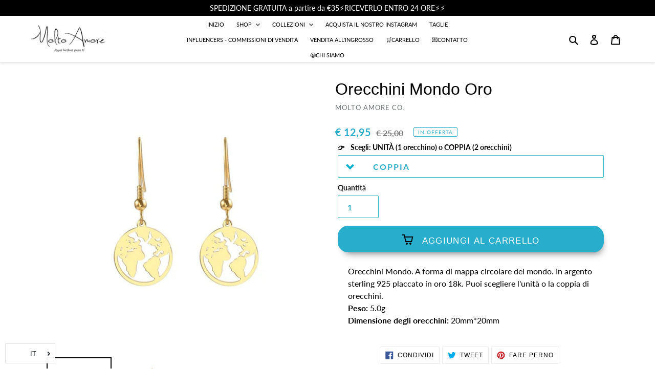

--- FILE ---
content_type: text/html; charset=utf-8
request_url: https://moltoamoreco.com/it/products/pendientes-world-oro-18k
body_size: 85624
content:
<!doctype html>
<html class="no-js" lang="it" dir="ltr">
<head> 

  <script>var head = document.head;var script = document.createElement('script');script.type = 'text/javascript';script.src = "https://179935.tracking.hyros.com/v1/lst/universal-script?ph=fd551f97657074d898f9c16cb699db951cf25faa3b868ab429d6c54261ecf2f6&tag=!tracking";head.appendChild(script);</script>
 <script src="https://ajax.googleapis.com/ajax/libs/jquery/1.12.4/jquery.min.js"></script>
    <script>
      $m = $.noConflict(true); 
    </script>
<!-- Start of Booster Apps Seo-0.1-->
<title>Orecchini Mondo Oro | Molto Amore Co.</title><meta name="description" content="Orecchini Mondo. A forma di mappa circolare del mondo. In argento sterling 925 placcato in oro 18k. Puoi scegliere l&#39;unità o la coppia di orecchini.Peso: 5.0gDimensione degli orecchini: 20mm*20mm" /><script type="application/ld+json">
  {
    "@context": "https://schema.org",
    "@type": "Organization",
    "name": "Molto Amore Co.",
    "url": "https://moltoamoreco.com",
    "description": "Anelli, orecchini, collane, braccialetti, braccialetti e calzini alti dalla caviglia fatti per Lei. Negozio di gioielli alla moda al miglior prezzo #Moltoamore","image": "https://moltoamoreco.com/cdn/shop/t/9/assets/logo.png?4321",
      "logo": "https://moltoamoreco.com/cdn/shop/t/9/assets/logo.png?4321","sameAs": ["https://facebook.com/moltoamoreco", "https://instagram.com/moltoamoreco"]
  }
</script>

<script type="application/ld+json">
  {
    "@context": "https://schema.org",
    "@type": "WebSite",
    "name": "Molto Amore Co.",
    "url": "https://moltoamoreco.com",
    "potentialAction": {
      "@type": "SearchAction",
      "query-input": "required name=query",
      "target": "https://moltoamoreco.com/search?q={query}"
    }
  }
</script><script type="application/ld+json">
  {
    "@context": "https://schema.org",
    "@type": "Product",
    "name": "Orecchini Mondo Oro",
    "brand": {"@type": "Brand","name": "Molto Amore Co."},
    "sku": "0179-P",
    "mpn": "9501101020016",
    "description": "\nOrecchini Mondo. A forma di mappa circolare del mondo. In argento sterling 925 placcato in oro 18k. Puoi scegliere l'unità o la coppia di orecchini.Peso: 5.0gDimensione degli orecchini: 20mm*20mm\n",
    "url": "https://moltoamoreco.com/it/products/pendientes-world-oro-18k","image": "https://moltoamoreco.com/cdn/shop/products/Pendientes-World_800x.png?v=1622145127","itemCondition": "https://schema.org/NewCondition",
    "offers": [{
          "@type": "Offer","price": "12.95","priceCurrency": "EUR",
          "itemCondition": "https://schema.org/NewCondition",
          "url": "https://moltoamoreco.com/it/products/pendientes-world-oro-18k?variant=31433076867115",
          "sku": "0179-P",
          "mpn": "9501101020016",
          "availability" : "https://schema.org/InStock",
          "priceValidUntil": "2025-12-02","gtin13": "9501101020016"},{
          "@type": "Offer","price": "10.95","priceCurrency": "EUR",
          "itemCondition": "https://schema.org/NewCondition",
          "url": "https://moltoamoreco.com/it/products/pendientes-world-oro-18k?variant=31433076834347",
          "sku": "0179-U",
          "mpn": "9501101020016",
          "availability" : "https://schema.org/InStock",
          "priceValidUntil": "2025-12-02","gtin13": "9501101020016"}]}
</script>
<!-- end of Booster Apps SEO -->

  
 
<script>function loadScript(a){var b=document.getElementsByTagName("head")[0],c=document.createElement("script");c.type="text/javascript",c.src="https://tracker.metricool.com/resources/be.js",c.onreadystatechange=a,c.onload=a,b.appendChild(c)}loadScript(function(){beTracker.t({hash:"884c1cd4d69a96ad277546f440254b8f"})});</script>
 
  
 
  
  
<!-- Global Site Tag (gtag.js) - Google AdWords: GOOGLE_CONVERSION_ID -->
<script async src="https://www.googletagmanager.com/gtag/js?id=AW-774761414"></script>
<script>
  window.dataLayer = window.dataLayer || [];
  function gtag(){dataLayer.push(arguments)};
  gtag('js', new Date());

  gtag('config', 'AW-774761414');
</script>

<script type="text/javascript">
	
		gtag('event', 'page_view', {
		ecomm_prodid: 'shopify_ES_4200868053035_31433076867115',
		ecomm_pagetype: 'product',
		ecomm_totalvalue: 10.95
		});
	
</script>
  
  
 
  <meta name="facebook-domain-verification" content="o3dpd2jny4rvaowqkgalwtlv62rzgr" />
  <meta charset="utf-8">
  <meta http-equiv="X-UA-Compatible" content="IE=edge,chrome=1">
  <meta name="viewport" content="width=device-width,initial-scale=1">
  <meta name="theme-color" content="#28adcd">
  <link rel="canonical" href="https://moltoamoreco.com/it/products/pendientes-world-oro-18k">
<meta name="trustpilot-one-time-domain-verification-id" content="86e03c34-7a82-4369-b586-0bf0cf116d76"/><link rel="shortcut icon" href="//moltoamoreco.com/cdn/shop/files/favicon-molto-amore_32x32.jpg?v=1623097382" type="image/png">
<!-- /snippets/social-meta-tags.liquid -->




<meta property="og:site_name" content="Molto Amore Co.">
<meta property="og:url" content="https://moltoamoreco.com/it/products/pendientes-world-oro-18k">
<meta property="og:title" content="Orecchini Mondo Oro">
<meta property="og:type" content="product">
<meta property="og:description" content="Orecchini Mondo. A forma di mappa circolare del mondo. In argento sterling 925 placcato in oro 18k. Puoi scegliere l&#39;unità o la coppia di orecchini.Peso: 5.0gDimensione degli orecchini: 20mm*20mm">

  <meta property="og:price:amount" content="10,95">
  <meta property="og:price:currency" content="EUR">

<meta property="og:image" content="http://moltoamoreco.com/cdn/shop/products/Pendientes-World_1200x1200.png?v=1622145127"><meta property="og:image" content="http://moltoamoreco.com/cdn/shop/products/product-image-920319650_1200x1200.jpg?v=1622145127"><meta property="og:image" content="http://moltoamoreco.com/cdn/shop/products/0179-u_1200x1200.png?v=1622145127">
<meta property="og:image:secure_url" content="https://moltoamoreco.com/cdn/shop/products/Pendientes-World_1200x1200.png?v=1622145127"><meta property="og:image:secure_url" content="https://moltoamoreco.com/cdn/shop/products/product-image-920319650_1200x1200.jpg?v=1622145127"><meta property="og:image:secure_url" content="https://moltoamoreco.com/cdn/shop/products/0179-u_1200x1200.png?v=1622145127">


<meta name="twitter:card" content="summary_large_image">
<meta name="twitter:title" content="Orecchini Mondo Oro">
<meta name="twitter:description" content="Orecchini Mondo. A forma di mappa circolare del mondo. In argento sterling 925 placcato in oro 18k. Puoi scegliere l&#39;unità o la coppia di orecchini.Peso: 5.0gDimensione degli orecchini: 20mm*20mm">


  <link href="//moltoamoreco.com/cdn/shop/t/9/assets/theme.scss.css?v=16270010793889784081759331617" rel="stylesheet" type="text/css" media="all" />

  <script>
    var theme = {
      breakpoints: {
        medium: 750,
        large: 990,
        widescreen: 1400
      },
      strings: {
        addToCart: "Aggiungi al carrello",
        soldOut: "Tutto venduto",
        unavailable: "Non disponibile",
        regularPrice: "Prezzo Regolare",
        salePrice: "Prezzo scontato",
        sale: "In Offerta",
        fromLowestPrice: "[price]",
        vendor: "Venditore",
        showMore: "Vedere di più",
        showLess: "Mostra meno",
        searchFor: "Cerca",
        addressError: "Errore durante la ricerca dell\u0026#39;indirizzo",
        addressNoResults: "La ricerca non ha prodotto alcun risultato per quell’indirizzo",
        addressQueryLimit: "Hai superato il limite di utilizzo dell'API di Google. Considera l’aggiornamento a un \u003ca href=\"https:\/\/developers.google.com\/maps\/premium\/usage-limits\"\u003ePiano Premium\u003c\/a\u003e.",
        authError: "Si è verificato un problema di autenticazione con il tuo account di Google Maps.",
        newWindow: "Si apre in una nuova finestra.",
        external: "Aprire il sito esterno.",
        newWindowExternal: "Apre il sito esterno in una nuova finestra.",
        removeLabel: "Rimuovi [product]",
        update: "Aggiornamento",
        quantity: "Quantità",
        discountedTotal: "Totale scontato",
        regularTotal: "Totale di listino",
        priceColumn: "Vedi la colonna Prezzo per i dettagli dello sconto.",
        quantityMinimumMessage: "La quantità deve essere 1 o più",
        cartError: "Si è verificato un errore durante l\u0026#39;aggiornamento del carrello. Riprova più tardi.",
        removedItemMessage: "\u003cspan class=\"cart__removed-product-details\"\u003e([quantity]) [link]\u003c\/span\u003e sono stati rimossi dal carrello.",
        unitPrice: "Prezzo unitario",
        unitPriceSeparator: "da",
        oneCartCount: "1 articolo",
        otherCartCount: "[count] articoli",
        quantityLabel: "Quantità: [count]",
        products: "Prodotti",
        loading: "Caricamento",
        number_of_results: "[result_number] de [results_count]",
        number_of_results_found: "[results_count] resultados encontrados",
        one_result_found: "1 risultato trovato"
      },
      moneyFormat: "\u003cspan class=money\u003e€ {{amount_with_comma_separator}}\u003c\/span\u003e",
      moneyFormatWithCurrency: "\u003cspan class=money\u003e€ {{amount_with_comma_separator}} EUR\u003c\/span\u003e",
      settings: {
        predictiveSearchEnabled: true,
        predictiveSearchShowPrice: true,
        predictiveSearchShowVendor: false
      }
    }

    document.documentElement.className = document.documentElement.className.replace('no-js', 'js');
  </script><script src="//moltoamoreco.com/cdn/shop/t/9/assets/lazysizes.js?v=94224023136283657951622242724" async="async"></script>
  <script src="//moltoamoreco.com/cdn/shop/t/9/assets/vendor.js?v=85833464202832145531622242729" defer="defer"></script>
  <script src="//moltoamoreco.com/cdn/shop/t/9/assets/theme.js?v=75562300226886766811660308224" defer="defer"></script>

  <script>window.performance && window.performance.mark && window.performance.mark('shopify.content_for_header.start');</script><meta name="google-site-verification" content="m0wlR6wDrFkKmSDIg1Oxrl6d-veCPDAv7zM2dGfH9Ro">
<meta name="google-site-verification" content="x3wBqaOM6D5XdlDDrvSWHwlyjbiM5-DHPtaeEedMk-8">
<meta id="shopify-digital-wallet" name="shopify-digital-wallet" content="/26480640/digital_wallets/dialog">
<meta name="shopify-checkout-api-token" content="9e9ed1d07584fbdd9522947660faea5c">
<meta id="in-context-paypal-metadata" data-shop-id="26480640" data-venmo-supported="false" data-environment="production" data-locale="it_IT" data-paypal-v4="true" data-currency="EUR">
<link rel="alternate" hreflang="x-default" href="https://moltoamoreco.com/products/pendientes-world-oro-18k">
<link rel="alternate" hreflang="fr" href="https://moltoamoreco.com/fr/products/pendientes-world-oro-18k">
<link rel="alternate" hreflang="en" href="https://moltoamoreco.com/en/products/pendientes-world-oro-18k">
<link rel="alternate" hreflang="it" href="https://moltoamoreco.com/it/products/pendientes-world-oro-18k">
<link rel="alternate" hreflang="pt" href="https://moltoamoreco.com/pt/products/pendientes-world-oro-18k">
<link rel="alternate" hreflang="es-PT" href="https://moltoamoreco.com/es-pt/products/pendientes-world-oro-18k">
<link rel="alternate" hreflang="pt-PT" href="https://moltoamoreco.com/pt-pt/products/pendientes-world-oro-18k">
<link rel="alternate" type="application/json+oembed" href="https://moltoamoreco.com/it/products/pendientes-world-oro-18k.oembed">
<script async="async" src="/checkouts/internal/preloads.js?locale=it-ES"></script>
<link rel="preconnect" href="https://shop.app" crossorigin="anonymous">
<script async="async" src="https://shop.app/checkouts/internal/preloads.js?locale=it-ES&shop_id=26480640" crossorigin="anonymous"></script>
<script id="apple-pay-shop-capabilities" type="application/json">{"shopId":26480640,"countryCode":"ES","currencyCode":"EUR","merchantCapabilities":["supports3DS"],"merchantId":"gid:\/\/shopify\/Shop\/26480640","merchantName":"Molto Amore Co.","requiredBillingContactFields":["postalAddress","email","phone"],"requiredShippingContactFields":["postalAddress","email","phone"],"shippingType":"shipping","supportedNetworks":["visa","maestro","masterCard","amex"],"total":{"type":"pending","label":"Molto Amore Co.","amount":"1.00"},"shopifyPaymentsEnabled":true,"supportsSubscriptions":true}</script>
<script id="shopify-features" type="application/json">{"accessToken":"9e9ed1d07584fbdd9522947660faea5c","betas":["rich-media-storefront-analytics"],"domain":"moltoamoreco.com","predictiveSearch":true,"shopId":26480640,"locale":"it"}</script>
<script>var Shopify = Shopify || {};
Shopify.shop = "uelx-company.myshopify.com";
Shopify.locale = "it";
Shopify.currency = {"active":"EUR","rate":"1.0"};
Shopify.country = "ES";
Shopify.theme = {"name":"LangShop | 30.05.2021 - Desplegable U\/P - Live","id":120275599403,"schema_name":"LangShop Theme","schema_version":"2.9.0","theme_store_id":null,"role":"main"};
Shopify.theme.handle = "null";
Shopify.theme.style = {"id":null,"handle":null};
Shopify.cdnHost = "moltoamoreco.com/cdn";
Shopify.routes = Shopify.routes || {};
Shopify.routes.root = "/it/";</script>
<script type="module">!function(o){(o.Shopify=o.Shopify||{}).modules=!0}(window);</script>
<script>!function(o){function n(){var o=[];function n(){o.push(Array.prototype.slice.apply(arguments))}return n.q=o,n}var t=o.Shopify=o.Shopify||{};t.loadFeatures=n(),t.autoloadFeatures=n()}(window);</script>
<script>
  window.ShopifyPay = window.ShopifyPay || {};
  window.ShopifyPay.apiHost = "shop.app\/pay";
  window.ShopifyPay.redirectState = null;
</script>
<script id="shop-js-analytics" type="application/json">{"pageType":"product"}</script>
<script defer="defer" async type="module" src="//moltoamoreco.com/cdn/shopifycloud/shop-js/modules/v2/client.init-shop-cart-sync_DLv9RC5i.it.esm.js"></script>
<script defer="defer" async type="module" src="//moltoamoreco.com/cdn/shopifycloud/shop-js/modules/v2/chunk.common_BOQ0Ds19.esm.js"></script>
<script type="module">
  await import("//moltoamoreco.com/cdn/shopifycloud/shop-js/modules/v2/client.init-shop-cart-sync_DLv9RC5i.it.esm.js");
await import("//moltoamoreco.com/cdn/shopifycloud/shop-js/modules/v2/chunk.common_BOQ0Ds19.esm.js");

  window.Shopify.SignInWithShop?.initShopCartSync?.({"fedCMEnabled":true,"windoidEnabled":true});

</script>
<script>
  window.Shopify = window.Shopify || {};
  if (!window.Shopify.featureAssets) window.Shopify.featureAssets = {};
  window.Shopify.featureAssets['shop-js'] = {"shop-cart-sync":["modules/v2/client.shop-cart-sync_hbOUKFAT.it.esm.js","modules/v2/chunk.common_BOQ0Ds19.esm.js"],"shop-button":["modules/v2/client.shop-button_DRWheWHe.it.esm.js","modules/v2/chunk.common_BOQ0Ds19.esm.js"],"init-fed-cm":["modules/v2/client.init-fed-cm_Cviszutl.it.esm.js","modules/v2/chunk.common_BOQ0Ds19.esm.js"],"init-windoid":["modules/v2/client.init-windoid_L7oJcEfC.it.esm.js","modules/v2/chunk.common_BOQ0Ds19.esm.js"],"shop-toast-manager":["modules/v2/client.shop-toast-manager_DjjsTKnE.it.esm.js","modules/v2/chunk.common_BOQ0Ds19.esm.js"],"shop-cash-offers":["modules/v2/client.shop-cash-offers_BrSse3he.it.esm.js","modules/v2/chunk.common_BOQ0Ds19.esm.js","modules/v2/chunk.modal_CBAo0LaH.esm.js"],"avatar":["modules/v2/client.avatar_BTnouDA3.it.esm.js"],"init-shop-email-lookup-coordinator":["modules/v2/client.init-shop-email-lookup-coordinator_CldTKEkL.it.esm.js","modules/v2/chunk.common_BOQ0Ds19.esm.js"],"init-shop-cart-sync":["modules/v2/client.init-shop-cart-sync_DLv9RC5i.it.esm.js","modules/v2/chunk.common_BOQ0Ds19.esm.js"],"pay-button":["modules/v2/client.pay-button_8Yad5Jnx.it.esm.js","modules/v2/chunk.common_BOQ0Ds19.esm.js"],"init-customer-accounts-sign-up":["modules/v2/client.init-customer-accounts-sign-up_nIh3dTpj.it.esm.js","modules/v2/client.shop-login-button_Bs3jbdmS.it.esm.js","modules/v2/chunk.common_BOQ0Ds19.esm.js","modules/v2/chunk.modal_CBAo0LaH.esm.js"],"init-shop-for-new-customer-accounts":["modules/v2/client.init-shop-for-new-customer-accounts_BFAt78BT.it.esm.js","modules/v2/client.shop-login-button_Bs3jbdmS.it.esm.js","modules/v2/chunk.common_BOQ0Ds19.esm.js","modules/v2/chunk.modal_CBAo0LaH.esm.js"],"checkout-modal":["modules/v2/client.checkout-modal_DbpkJzr9.it.esm.js","modules/v2/chunk.common_BOQ0Ds19.esm.js","modules/v2/chunk.modal_CBAo0LaH.esm.js"],"init-customer-accounts":["modules/v2/client.init-customer-accounts_BUem38Y9.it.esm.js","modules/v2/client.shop-login-button_Bs3jbdmS.it.esm.js","modules/v2/chunk.common_BOQ0Ds19.esm.js","modules/v2/chunk.modal_CBAo0LaH.esm.js"],"shop-login-button":["modules/v2/client.shop-login-button_Bs3jbdmS.it.esm.js","modules/v2/chunk.common_BOQ0Ds19.esm.js","modules/v2/chunk.modal_CBAo0LaH.esm.js"],"shop-login":["modules/v2/client.shop-login_C9Ac4EXF.it.esm.js","modules/v2/chunk.common_BOQ0Ds19.esm.js","modules/v2/chunk.modal_CBAo0LaH.esm.js"],"shop-follow-button":["modules/v2/client.shop-follow-button_D2UDRFBr.it.esm.js","modules/v2/chunk.common_BOQ0Ds19.esm.js","modules/v2/chunk.modal_CBAo0LaH.esm.js"],"lead-capture":["modules/v2/client.lead-capture_4PxtZQHB.it.esm.js","modules/v2/chunk.common_BOQ0Ds19.esm.js","modules/v2/chunk.modal_CBAo0LaH.esm.js"],"payment-terms":["modules/v2/client.payment-terms_CrkVudjo.it.esm.js","modules/v2/chunk.common_BOQ0Ds19.esm.js","modules/v2/chunk.modal_CBAo0LaH.esm.js"]};
</script>
<script>(function() {
  var isLoaded = false;
  function asyncLoad() {
    if (isLoaded) return;
    isLoaded = true;
    var urls = ["https:\/\/chimpstatic.com\/mcjs-connected\/js\/users\/cb5651e73a29ecf8116d327fb\/55276b113139dfd421b2fcc0e.js?shop=uelx-company.myshopify.com","https:\/\/chimpstatic.com\/mcjs-connected\/js\/users\/cb5651e73a29ecf8116d327fb\/c118b6f4b112d6f9076da12be.js?shop=uelx-company.myshopify.com","https:\/\/sales-notification-cdn.makeprosimp.com\/v1\/published\/59699\/f2fbb3be1a7744eda6f06e4153557a5c\/229\/app.js?v=1\u0026shop=uelx-company.myshopify.com","https:\/\/static.klaviyo.com\/onsite\/js\/klaviyo.js?company_id=XjFaHw\u0026shop=uelx-company.myshopify.com","https:\/\/static.klaviyo.com\/onsite\/js\/klaviyo.js?company_id=XjFaHw\u0026shop=uelx-company.myshopify.com","https:\/\/product-labels-pro.bsscommerce.com\/js\/product_label_log.js?shop=uelx-company.myshopify.com","https:\/\/d1639lhkj5l89m.cloudfront.net\/js\/storefront\/uppromote.js?shop=uelx-company.myshopify.com","https:\/\/cdn.pushowl.com\/latest\/sdks\/pushowl-shopify.js?subdomain=uelx-company\u0026environment=production\u0026guid=d2780b84-a300-476b-86bd-7d5fa243b0bf\u0026shop=uelx-company.myshopify.com"];
    for (var i = 0; i < urls.length; i++) {
      var s = document.createElement('script');
      s.type = 'text/javascript';
      s.async = true;
      s.src = urls[i];
      var x = document.getElementsByTagName('script')[0];
      x.parentNode.insertBefore(s, x);
    }
  };
  if(window.attachEvent) {
    window.attachEvent('onload', asyncLoad);
  } else {
    window.addEventListener('load', asyncLoad, false);
  }
})();</script>
<script id="__st">var __st={"a":26480640,"offset":3600,"reqid":"e771aced-f3f2-4017-bdba-61dd3cf28f69-1762054454","pageurl":"moltoamoreco.com\/it\/products\/pendientes-world-oro-18k","u":"55b2378f69d8","p":"product","rtyp":"product","rid":4200868053035};</script>
<script>window.ShopifyPaypalV4VisibilityTracking = true;</script>
<script id="captcha-bootstrap">!function(){'use strict';const t='contact',e='account',n='new_comment',o=[[t,t],['blogs',n],['comments',n],[t,'customer']],c=[[e,'customer_login'],[e,'guest_login'],[e,'recover_customer_password'],[e,'create_customer']],r=t=>t.map((([t,e])=>`form[action*='/${t}']:not([data-nocaptcha='true']) input[name='form_type'][value='${e}']`)).join(','),a=t=>()=>t?[...document.querySelectorAll(t)].map((t=>t.form)):[];function s(){const t=[...o],e=r(t);return a(e)}const i='password',u='form_key',d=['recaptcha-v3-token','g-recaptcha-response','h-captcha-response',i],f=()=>{try{return window.sessionStorage}catch{return}},m='__shopify_v',_=t=>t.elements[u];function p(t,e,n=!1){try{const o=window.sessionStorage,c=JSON.parse(o.getItem(e)),{data:r}=function(t){const{data:e,action:n}=t;return t[m]||n?{data:e,action:n}:{data:t,action:n}}(c);for(const[e,n]of Object.entries(r))t.elements[e]&&(t.elements[e].value=n);n&&o.removeItem(e)}catch(o){console.error('form repopulation failed',{error:o})}}const l='form_type',E='cptcha';function T(t){t.dataset[E]=!0}const w=window,h=w.document,L='Shopify',v='ce_forms',y='captcha';let A=!1;((t,e)=>{const n=(g='f06e6c50-85a8-45c8-87d0-21a2b65856fe',I='https://cdn.shopify.com/shopifycloud/storefront-forms-hcaptcha/ce_storefront_forms_captcha_hcaptcha.v1.5.2.iife.js',D={infoText:'Protetto da hCaptcha',privacyText:'Privacy',termsText:'Termini'},(t,e,n)=>{const o=w[L][v],c=o.bindForm;if(c)return c(t,g,e,D).then(n);var r;o.q.push([[t,g,e,D],n]),r=I,A||(h.body.append(Object.assign(h.createElement('script'),{id:'captcha-provider',async:!0,src:r})),A=!0)});var g,I,D;w[L]=w[L]||{},w[L][v]=w[L][v]||{},w[L][v].q=[],w[L][y]=w[L][y]||{},w[L][y].protect=function(t,e){n(t,void 0,e),T(t)},Object.freeze(w[L][y]),function(t,e,n,w,h,L){const[v,y,A,g]=function(t,e,n){const i=e?o:[],u=t?c:[],d=[...i,...u],f=r(d),m=r(i),_=r(d.filter((([t,e])=>n.includes(e))));return[a(f),a(m),a(_),s()]}(w,h,L),I=t=>{const e=t.target;return e instanceof HTMLFormElement?e:e&&e.form},D=t=>v().includes(t);t.addEventListener('submit',(t=>{const e=I(t);if(!e)return;const n=D(e)&&!e.dataset.hcaptchaBound&&!e.dataset.recaptchaBound,o=_(e),c=g().includes(e)&&(!o||!o.value);(n||c)&&t.preventDefault(),c&&!n&&(function(t){try{if(!f())return;!function(t){const e=f();if(!e)return;const n=_(t);if(!n)return;const o=n.value;o&&e.removeItem(o)}(t);const e=Array.from(Array(32),(()=>Math.random().toString(36)[2])).join('');!function(t,e){_(t)||t.append(Object.assign(document.createElement('input'),{type:'hidden',name:u})),t.elements[u].value=e}(t,e),function(t,e){const n=f();if(!n)return;const o=[...t.querySelectorAll(`input[type='${i}']`)].map((({name:t})=>t)),c=[...d,...o],r={};for(const[a,s]of new FormData(t).entries())c.includes(a)||(r[a]=s);n.setItem(e,JSON.stringify({[m]:1,action:t.action,data:r}))}(t,e)}catch(e){console.error('failed to persist form',e)}}(e),e.submit())}));const S=(t,e)=>{t&&!t.dataset[E]&&(n(t,e.some((e=>e===t))),T(t))};for(const o of['focusin','change'])t.addEventListener(o,(t=>{const e=I(t);D(e)&&S(e,y())}));const B=e.get('form_key'),M=e.get(l),P=B&&M;t.addEventListener('DOMContentLoaded',(()=>{const t=y();if(P)for(const e of t)e.elements[l].value===M&&p(e,B);[...new Set([...A(),...v().filter((t=>'true'===t.dataset.shopifyCaptcha))])].forEach((e=>S(e,t)))}))}(h,new URLSearchParams(w.location.search),n,t,e,['guest_login'])})(!0,!0)}();</script>
<script integrity="sha256-52AcMU7V7pcBOXWImdc/TAGTFKeNjmkeM1Pvks/DTgc=" data-source-attribution="shopify.loadfeatures" defer="defer" src="//moltoamoreco.com/cdn/shopifycloud/storefront/assets/storefront/load_feature-81c60534.js" crossorigin="anonymous"></script>
<script crossorigin="anonymous" defer="defer" src="//moltoamoreco.com/cdn/shopifycloud/storefront/assets/shopify_pay/storefront-65b4c6d7.js?v=20250812"></script>
<script data-source-attribution="shopify.dynamic_checkout.dynamic.init">var Shopify=Shopify||{};Shopify.PaymentButton=Shopify.PaymentButton||{isStorefrontPortableWallets:!0,init:function(){window.Shopify.PaymentButton.init=function(){};var t=document.createElement("script");t.src="https://moltoamoreco.com/cdn/shopifycloud/portable-wallets/latest/portable-wallets.it.js",t.type="module",document.head.appendChild(t)}};
</script>
<script data-source-attribution="shopify.dynamic_checkout.buyer_consent">
  function portableWalletsHideBuyerConsent(e){var t=document.getElementById("shopify-buyer-consent"),n=document.getElementById("shopify-subscription-policy-button");t&&n&&(t.classList.add("hidden"),t.setAttribute("aria-hidden","true"),n.removeEventListener("click",e))}function portableWalletsShowBuyerConsent(e){var t=document.getElementById("shopify-buyer-consent"),n=document.getElementById("shopify-subscription-policy-button");t&&n&&(t.classList.remove("hidden"),t.removeAttribute("aria-hidden"),n.addEventListener("click",e))}window.Shopify?.PaymentButton&&(window.Shopify.PaymentButton.hideBuyerConsent=portableWalletsHideBuyerConsent,window.Shopify.PaymentButton.showBuyerConsent=portableWalletsShowBuyerConsent);
</script>
<script data-source-attribution="shopify.dynamic_checkout.cart.bootstrap">document.addEventListener("DOMContentLoaded",(function(){function t(){return document.querySelector("shopify-accelerated-checkout-cart, shopify-accelerated-checkout")}if(t())Shopify.PaymentButton.init();else{new MutationObserver((function(e,n){t()&&(Shopify.PaymentButton.init(),n.disconnect())})).observe(document.body,{childList:!0,subtree:!0})}}));
</script>
<link id="shopify-accelerated-checkout-styles" rel="stylesheet" media="screen" href="https://moltoamoreco.com/cdn/shopifycloud/portable-wallets/latest/accelerated-checkout-backwards-compat.css" crossorigin="anonymous">
<style id="shopify-accelerated-checkout-cart">
        #shopify-buyer-consent {
  margin-top: 1em;
  display: inline-block;
  width: 100%;
}

#shopify-buyer-consent.hidden {
  display: none;
}

#shopify-subscription-policy-button {
  background: none;
  border: none;
  padding: 0;
  text-decoration: underline;
  font-size: inherit;
  cursor: pointer;
}

#shopify-subscription-policy-button::before {
  box-shadow: none;
}

      </style>

<script>window.performance && window.performance.mark && window.performance.mark('shopify.content_for_header.end');</script> 
  
  
    
 <style type="text/css" id="nitro-fontify" >
</style>





<script>
    var s10g = s10g || {};
    s10g.template = "product";
    s10g.customer_id = null;
    s10g.product_id = 4200868053035;
</script>
  


 
<script type="text/javascript">
  //BOOSTER APPS COMMON JS CODE
  window.BoosterApps = window.BoosterApps || {};
  window.BoosterApps.common = window.BoosterApps.common || {};
  window.BoosterApps.common.shop = {
    permanent_domain: 'uelx-company.myshopify.com',
    currency: "EUR",
    money_format: "\u003cspan class=money\u003e€ {{amount_with_comma_separator}}\u003c\/span\u003e",
    id: 26480640
  };
  
  window.BoosterApps.common.template = 'product';
  window.BoosterApps.common.cart = {"note":null,"attributes":{},"original_total_price":0,"total_price":0,"total_discount":0,"total_weight":0.0,"item_count":0,"items":[],"requires_shipping":false,"currency":"EUR","items_subtotal_price":0,"cart_level_discount_applications":[],"checkout_charge_amount":0};
  window.BoosterApps.sessions_enabled = false;
  
    window.BoosterApps.cs_app_url = "/apps/ba_fb_app";
  

  for (i = 0; i < window.localStorage.length; i++) {
    var key = window.localStorage.key(i);
    if (key.slice(0,10) === "ba_msg_sub") {
      window.BoosterApps.can_update_cart = true;
    }
  }

  
    if (window.BoosterApps.common.template == 'product'){
      window.BoosterApps.common.product = {id: 4200868053035, price: 1095, handle: 'pendientes-world-oro-18k', available: true };
    }
  
</script>



 
  


 
 <!-- /snippets/ls-head.liquid -->
<!-- /snippets/ls-sdk.liquid -->
<script type="text/javascript">
  window.LangShopConfig = {
    "currentLanguage": "it",
    "currentCurrency": "eur",
    "currentCountry": "ES",
    "shopifyLocales":[{"code":"es","rootUrl":"\/"},{"code":"fr","rootUrl":"\/fr"},{"code":"en","rootUrl":"\/en"},{"code":"it","rootUrl":"\/it"},{"code":"pt-PT","rootUrl":"\/pt"}    ],"shopifyCurrencies": ["AED","AFN","ALL","AMD","ANG","ARS","AUD","AWG","AZN","BAM","BBD","BDT","BGN","BIF","BND","BOB","BRL","BSD","BWP","BZD","CAD","CDF","CHF","CLP","CNY","COP","CRC","CVE","CZK","DJF","DKK","DOP","DZD","EGP","ETB","EUR","FJD","FKP","GBP","GMD","GNF","GTQ","GYD","HKD","HNL","HUF","IDR","ILS","INR","ISK","JMD","JPY","KES","KGS","KHR","KMF","KRW","KYD","KZT","LAK","LBP","LKR","MAD","MDL","MKD","MMK","MNT","MOP","MUR","MVR","MWK","MXN","MYR","NGN","NIO","NOK","NPR","NZD","PEN","PGK","PHP","PKR","PLN","PYG","QAR","RON","RSD","RWF","SAR","SBD","SEK","SGD","SHP","SLL","STD","THB","TJS","TOP","TTD","TWD","TZS","UAH","UGX","USD","UYU","UZS","VND","VUV","WST","XAF","XCD","XOF","XPF","YER"],
    "originalLanguage":{"code":"es","alias":null,"title":"Spanish","icon":null,"published":true,"active":false},
    "targetLanguages":[{"code":"en","alias":null,"title":"English","icon":null,"published":true,"active":true},{"code":"fr","alias":null,"title":"French","icon":null,"published":true,"active":false},{"code":"it","alias":null,"title":"Italian","icon":null,"published":true,"active":false},{"code":"pl","alias":null,"title":"Polish","icon":null,"published":false,"active":false},{"code":"pt-PT","alias":null,"title":"Portuguese (Portugal)","icon":null,"published":true,"active":false}],
    "languagesSwitchers":[{"id":928309993,"title":null,"type":"dropdown","status":"published","display":"all","position":"bottom-left","offset":"10px 10px","shortTitles":true,"isolateStyles":true,"icons":"rounded","sprite":"flags","defaultStyles":true,"devices":{"mobile":{"visible":true,"minWidth":null,"maxWidth":{"value":480,"dimension":"px"}},"tablet":{"visible":true,"minWidth":{"value":481,"dimension":"px"},"maxWidth":{"value":1023,"dimension":"px"}},"desktop":{"visible":true,"minWidth":{"value":1024,"dimension":"px"},"maxWidth":null}},"styles":{"dropdown":{"activeContainer":{"padding":{"top":{"value":8,"dimension":"px"},"right":{"value":10,"dimension":"px"},"bottom":{"value":8,"dimension":"px"},"left":{"value":10,"dimension":"px"}},"background":"rgba(255,255,255,0.95)","borderRadius":{"topLeft":{"value":0,"dimension":"px"},"topRight":{"value":0,"dimension":"px"},"bottomLeft":{"value":0,"dimension":"px"},"bottomRight":{"value":0,"dimension":"px"}},"borderTop":{"color":"rgba(224, 224, 224, 1)","style":"solid","width":{"value":1,"dimension":"px"}},"borderRight":{"color":"rgba(224, 224, 224, 1)","style":"solid","width":{"value":1,"dimension":"px"}},"borderBottom":{"color":"rgba(224, 224, 224, 1)","style":"solid","width":{"value":1,"dimension":"px"}},"borderLeft":{"color":"rgba(224, 224, 224, 1)","style":"solid","width":{"value":1,"dimension":"px"}}},"activeContainerHovered":null,"activeItem":{"fontSize":{"value":13,"dimension":"px"},"fontFamily":"Open Sans","color":"rgba(39, 46, 49, 1)"},"activeItemHovered":null,"activeItemIcon":{"offset":{"value":10,"dimension":"px"},"position":"left"},"dropdownContainer":{"animation":"sliding","background":"rgba(255,255,255,0.95)","borderRadius":{"topLeft":{"value":0,"dimension":"px"},"topRight":{"value":0,"dimension":"px"},"bottomLeft":{"value":0,"dimension":"px"},"bottomRight":{"value":0,"dimension":"px"}},"borderTop":{"color":"rgba(224, 224, 224, 1)","style":"solid","width":{"value":1,"dimension":"px"}},"borderRight":{"color":"rgba(224, 224, 224, 1)","style":"solid","width":{"value":1,"dimension":"px"}},"borderBottom":{"color":"rgba(224, 224, 224, 1)","style":"solid","width":{"value":1,"dimension":"px"}},"borderLeft":{"color":"rgba(224, 224, 224, 1)","style":"solid","width":{"value":1,"dimension":"px"}},"padding":{"top":{"value":0,"dimension":"px"},"right":{"value":0,"dimension":"px"},"bottom":{"value":0,"dimension":"px"},"left":{"value":0,"dimension":"px"}}},"dropdownContainerHovered":null,"dropdownItem":{"padding":{"top":{"value":8,"dimension":"px"},"right":{"value":10,"dimension":"px"},"bottom":{"value":8,"dimension":"px"},"left":{"value":10,"dimension":"px"}},"fontSize":{"value":13,"dimension":"px"},"fontFamily":"Open Sans","color":"rgba(39, 46, 49, 1)"},"dropdownItemHovered":{"color":"rgba(27, 160, 227, 1)"},"dropdownItemIcon":{"position":"left","offset":{"value":10,"dimension":"px"}},"arrow":{"color":"rgba(39, 46, 49, 1)","position":"right","offset":{"value":20,"dimension":"px"},"size":{"value":6,"dimension":"px"}}},"inline":{"container":{"background":"rgba(255,255,255,0.95)","borderRadius":{"topLeft":{"value":4,"dimension":"px"},"topRight":{"value":4,"dimension":"px"},"bottomLeft":{"value":4,"dimension":"px"},"bottomRight":{"value":4,"dimension":"px"}},"borderTop":{"color":"rgba(224, 224, 224, 1)","style":"solid","width":{"value":1,"dimension":"px"}},"borderRight":{"color":"rgba(224, 224, 224, 1)","style":"solid","width":{"value":1,"dimension":"px"}},"borderBottom":{"color":"rgba(224, 224, 224, 1)","style":"solid","width":{"value":1,"dimension":"px"}},"borderLeft":{"color":"rgba(224, 224, 224, 1)","style":"solid","width":{"value":1,"dimension":"px"}}},"containerHovered":null,"item":{"background":"transparent","padding":{"top":{"value":8,"dimension":"px"},"right":{"value":10,"dimension":"px"},"bottom":{"value":8,"dimension":"px"},"left":{"value":10,"dimension":"px"}},"fontSize":{"value":13,"dimension":"px"},"fontFamily":"Open Sans","color":"rgba(39, 46, 49, 1)"},"itemHovered":{"background":"rgba(245, 245, 245, 1)","color":"rgba(39, 46, 49, 1)"},"itemActive":{"background":"rgba(245, 245, 245, 1)","color":"rgba(27, 160, 227, 1)"},"itemIcon":{"position":"left","offset":{"value":10,"dimension":"px"}}},"ios":{"activeContainer":{"padding":{"top":{"value":0,"dimension":"px"},"right":{"value":0,"dimension":"px"},"bottom":{"value":0,"dimension":"px"},"left":{"value":0,"dimension":"px"}},"background":"rgba(255,255,255,0.95)","borderRadius":{"topLeft":{"value":0,"dimension":"px"},"topRight":{"value":0,"dimension":"px"},"bottomLeft":{"value":0,"dimension":"px"},"bottomRight":{"value":0,"dimension":"px"}},"borderTop":{"color":"rgba(224, 224, 224, 1)","style":"solid","width":{"value":1,"dimension":"px"}},"borderRight":{"color":"rgba(224, 224, 224, 1)","style":"solid","width":{"value":1,"dimension":"px"}},"borderBottom":{"color":"rgba(224, 224, 224, 1)","style":"solid","width":{"value":1,"dimension":"px"}},"borderLeft":{"color":"rgba(224, 224, 224, 1)","style":"solid","width":{"value":1,"dimension":"px"}}},"activeContainerHovered":null,"activeItem":{"fontSize":{"value":13,"dimension":"px"},"fontFamily":"Open Sans","color":"rgba(39, 46, 49, 1)","padding":{"top":{"value":8,"dimension":"px"},"right":{"value":10,"dimension":"px"},"bottom":{"value":8,"dimension":"px"},"left":{"value":10,"dimension":"px"}}},"activeItemHovered":null,"activeItemIcon":{"position":"left","offset":{"value":10,"dimension":"px"}},"modalOverlay":{"background":"rgba(0, 0, 0, 0.7)"},"wheelButtonsContainer":{"background":"rgba(255, 255, 255, 1)","padding":{"top":{"value":8,"dimension":"px"},"right":{"value":10,"dimension":"px"},"bottom":{"value":8,"dimension":"px"},"left":{"value":10,"dimension":"px"}},"borderTop":{"color":"rgba(224, 224, 224, 1)","style":"solid","width":{"value":0,"dimension":"px"}},"borderRight":{"color":"rgba(224, 224, 224, 1)","style":"solid","width":{"value":0,"dimension":"px"}},"borderBottom":{"color":"rgba(224, 224, 224, 1)","style":"solid","width":{"value":1,"dimension":"px"}},"borderLeft":{"color":"rgba(224, 224, 224, 1)","style":"solid","width":{"value":0,"dimension":"px"}}},"wheelCloseButton":{"fontSize":{"value":14,"dimension":"px"},"fontFamily":"Open Sans","color":"rgba(39, 46, 49, 1)","fontWeight":"bold"},"wheelCloseButtonHover":null,"wheelSubmitButton":{"fontSize":{"value":14,"dimension":"px"},"fontFamily":"Open Sans","color":"rgba(39, 46, 49, 1)","fontWeight":"bold"},"wheelSubmitButtonHover":null,"wheelPanelContainer":{"background":"rgba(255, 255, 255, 1)"},"wheelLine":{"borderTop":{"color":"rgba(224, 224, 224, 1)","style":"solid","width":{"value":1,"dimension":"px"}},"borderRight":{"color":"rgba(224, 224, 224, 1)","style":"solid","width":{"value":0,"dimension":"px"}},"borderBottom":{"color":"rgba(224, 224, 224, 1)","style":"solid","width":{"value":1,"dimension":"px"}},"borderLeft":{"color":"rgba(224, 224, 224, 1)","style":"solid","width":{"value":0,"dimension":"px"}}},"wheelItem":{"background":"transparent","padding":{"top":{"value":8,"dimension":"px"},"right":{"value":10,"dimension":"px"},"bottom":{"value":8,"dimension":"px"},"left":{"value":10,"dimension":"px"}},"fontSize":{"value":13,"dimension":"px"},"fontFamily":"Open Sans","color":"rgba(39, 46, 49, 1)","justifyContent":"flex-start"},"wheelItemIcon":{"position":"left","offset":{"value":10,"dimension":"px"}}},"modal":{"activeContainer":{"padding":{"top":{"value":0,"dimension":"px"},"right":{"value":0,"dimension":"px"},"bottom":{"value":0,"dimension":"px"},"left":{"value":0,"dimension":"px"}},"background":"rgba(255,255,255,0.95)","borderRadius":{"topLeft":{"value":0,"dimension":"px"},"topRight":{"value":0,"dimension":"px"},"bottomLeft":{"value":0,"dimension":"px"},"bottomRight":{"value":0,"dimension":"px"}},"borderTop":{"color":"rgba(224, 224, 224, 1)","style":"solid","width":{"value":1,"dimension":"px"}},"borderRight":{"color":"rgba(224, 224, 224, 1)","style":"solid","width":{"value":1,"dimension":"px"}},"borderBottom":{"color":"rgba(224, 224, 224, 1)","style":"solid","width":{"value":1,"dimension":"px"}},"borderLeft":{"color":"rgba(224, 224, 224, 1)","style":"solid","width":{"value":1,"dimension":"px"}}},"activeContainerHovered":null,"activeItem":{"fontSize":{"value":13,"dimension":"px"},"fontFamily":"Open Sans","color":"rgba(39, 46, 49, 1)","padding":{"top":{"value":8,"dimension":"px"},"right":{"value":10,"dimension":"px"},"bottom":{"value":8,"dimension":"px"},"left":{"value":10,"dimension":"px"}}},"activeItemHovered":null,"activeItemIcon":{"position":"left","offset":{"value":10,"dimension":"px"}},"modalOverlay":{"background":"rgba(0, 0, 0, 0.7)"},"modalContent":{"animation":"sliding-down","background":"rgba(255, 255, 255, 1)","maxHeight":{"value":80,"dimension":"vh"},"maxWidth":{"value":80,"dimension":"vw"},"width":{"value":320,"dimension":"px"}},"modalContentHover":null,"modalItem":{"reverseElements":true,"fontSize":{"value":11,"dimension":"px"},"fontFamily":"Open Sans","color":"rgba(102, 102, 102, 1)","textTransform":"uppercase","fontWeight":"bold","justifyContent":"space-between","letterSpacing":{"value":3,"dimension":"px"},"padding":{"top":{"value":20,"dimension":"px"},"right":{"value":26,"dimension":"px"},"bottom":{"value":20,"dimension":"px"},"left":{"value":26,"dimension":"px"}}},"modalItemIcon":{"offset":{"value":20,"dimension":"px"}},"modalItemRadio":{"size":{"value":20,"dimension":"px"},"offset":{"value":20,"dimension":"px"},"color":"rgba(193, 202, 202, 1)"},"modalItemHovered":{"background":"rgba(255, 103, 99, 0.5)","color":"rgba(254, 236, 233, 1)"},"modalItemHoveredRadio":{"size":{"value":20,"dimension":"px"},"offset":{"value":20,"dimension":"px"},"color":"rgba(254, 236, 233, 1)"},"modalActiveItem":{"fontSize":{"value":15,"dimension":"px"},"color":"rgba(254, 236, 233, 1)","background":"rgba(255, 103, 99, 1)"},"modalActiveItemRadio":{"size":{"value":24,"dimension":"px"},"offset":{"value":18,"dimension":"px"},"color":"rgba(255, 255, 255, 1)"},"modalActiveItemHovered":null,"modalActiveItemHoveredRadio":null},"select":{"container":{"background":"rgba(255,255,255, 1)","borderRadius":{"topLeft":{"value":4,"dimension":"px"},"topRight":{"value":4,"dimension":"px"},"bottomLeft":{"value":4,"dimension":"px"},"bottomRight":{"value":4,"dimension":"px"}},"borderTop":{"color":"rgba(204, 204, 204, 1)","style":"solid","width":{"value":1,"dimension":"px"}},"borderRight":{"color":"rgba(204, 204, 204, 1)","style":"solid","width":{"value":1,"dimension":"px"}},"borderBottom":{"color":"rgba(204, 204, 204, 1)","style":"solid","width":{"value":1,"dimension":"px"}},"borderLeft":{"color":"rgba(204, 204, 204, 1)","style":"solid","width":{"value":1,"dimension":"px"}}},"text":{"padding":{"top":{"value":5,"dimension":"px"},"right":{"value":8,"dimension":"px"},"bottom":{"value":5,"dimension":"px"},"left":{"value":8,"dimension":"px"}},"fontSize":{"value":13,"dimension":"px"},"fontFamily":"Open Sans","color":"rgba(39, 46, 49, 1)","lineHeight":{"value":13,"dimension":"px"}}}}}],
    "defaultCurrency":{"code":"eur","title":"Euro","icon":null,"rate":0.8445,"formatWithCurrency":"€{{amount}} EUR","formatWithoutCurrency":"€{{amount}}"},
    "targetCurrencies":[{"code":"pln","title":"Zloty","icon":null,"rate":4.5435,"formatWithCurrency":" {{amount}} PLN","formatWithoutCurrency":" {{amount}}"}],
    "currenciesSwitchers":[],
    "languageDetection":"browser",
    "languagesCountries":[{"code":"es","countries":["ar","bo","cl","co","cr","cu","do","ec","sv","gq","gt","hn","mx","ni","pa","py","pe","pr","es","uy","ve"]},{"code":"en","countries":["as","ai","ag","aw","au","bs","bh","bd","bb","bz","bm","bw","io","bn","kh","ca","ky","cx","cc","ck","cy","dm","eg","et","fk","fj","gm","gh","gi","gr","gl","gd","gu","gg","gy","hk","in","id","ie","im","il","jm","je","jo","ke","ki","kr","kw","la","lb","ls","lr","ly","my","mv","mt","mh","mu","fm","ms","na","nr","np","an","nz","ng","nu","nf","mp","om","pk","pw","pg","ph","pn","qa","rw","sh","kn","lc","vc","ws","sc","sl","sg","sb","so","za","gs","lk","sd","sr","sz","sy","tz","th","tl","tk","to","tt","tc","tv","ug","ua","ae","gb","us","um","vn","vg","vi","zm","zw","bq","ss","sx","cw","nl","se"]},{"code":"it","countries":["va","it","sm"]},{"code":"pt-PT","countries":["pt","br"]},{"code":"de","countries":["at","dk","de","is","li","lu","ch"]},{"code":"fr","countries":["bj","bf","bi","cm","cf","td","km","cg","cd","ci","dj","fr","gf","pf","tf","ga","gp","gn","ht","mg","ml","mq","mr","yt","mc","ma","nc","ne","re","bl","mf","pm","sn","tg","tn","vu","wf"]}],
    "languagesBrowsers":[{"code":"es","browsers":["es"]},{"code":"en","browsers":["en"]},{"code":"it","browsers":["it"]},{"code":"pt-PT","browsers":["pt-PT"]},{"code":"de","browsers":["de"]},{"code":"fr","browsers":["fr"]},{"code":"pl","browsers":["pl"]}],
    "currencyDetection":"language",
    "currenciesLanguages":[{"code":"eur","languages":["sq","eu","bs","br","ca","co","hr","nl","en","et","fi","fr","fy","gl","de","el","hu","ga","it","la","mt","oc","pt","ru","sr","sh","sk","sl","es","sv","tr"]},{"code":"pln","languages":["pl"]}],
    "currenciesCountries":[{"code":"eur","countries":["ad","at","ax","be","bl","cy","de","ee","es","fi","fr","gf","gp","gr","ie","it","xk","lu","mc","me","mf","mq","mt","nl","pm","pt","re","si","sk","sm","tf","va","yt"]},{"code":"pln","countries":["pl"]}],
    "recommendationAlert":{"type":"banner","status":"disabled","isolateStyles":false,"styles":{"banner":{"bannerContainer":{"position":"top","spacing":10,"borderTop":{"color":"rgba(0,0,0,0.2)","style":"solid","width":{"value":0,"dimension":"px"}},"borderRight":{"color":"rgba(0,0,0,0.2)","style":"solid","width":{"value":0,"dimension":"px"}},"borderBottom":{"color":"rgba(0,0,0,0.2)","style":"solid","width":{"value":1,"dimension":"px"}},"borderLeft":{"color":"rgba(0,0,0,0.2)","style":"solid","width":{"value":0,"dimension":"px"}},"padding":{"top":{"value":23,"dimension":"px"},"right":{"value":55,"dimension":"px"},"bottom":{"value":23,"dimension":"px"},"left":{"value":55,"dimension":"px"}},"background":"rgba(255, 255, 255, 1)"},"bannerMessage":{"fontSize":{"value":16,"dimension":"px"}},"selectorContainer":{"background":"rgba(244,244,244, 1)","borderRadius":{"topLeft":{"value":2,"dimension":"px"},"topRight":{"value":2,"dimension":"px"},"bottomLeft":{"value":2,"dimension":"px"},"bottomRight":{"value":2,"dimension":"px"}},"borderTop":{"color":"rgba(204, 204, 204, 1)","style":"solid","width":{"value":0,"dimension":"px"}},"borderRight":{"color":"rgba(204, 204, 204, 1)","style":"solid","width":{"value":0,"dimension":"px"}},"borderBottom":{"color":"rgba(204, 204, 204, 1)","style":"solid","width":{"value":0,"dimension":"px"}},"borderLeft":{"color":"rgba(204, 204, 204, 1)","style":"solid","width":{"value":0,"dimension":"px"}}},"selectorContainerHovered":null,"selectorText":{"padding":{"top":{"value":8,"dimension":"px"},"right":{"value":8,"dimension":"px"},"bottom":{"value":8,"dimension":"px"},"left":{"value":8,"dimension":"px"}},"fontSize":{"value":16,"dimension":"px"},"fontFamily":"Open Sans","color":"rgba(39, 46, 49, 1)"},"selectorTextHovered":null,"changeButton":{"borderTop":{"color":"transparent","style":"solid","width":{"value":0,"dimension":"px"}},"borderRight":{"color":"transparent","style":"solid","width":{"value":0,"dimension":"px"}},"borderBottom":{"color":"transparent","style":"solid","width":{"value":0,"dimension":"px"}},"borderLeft":{"color":"transparent","style":"solid","width":{"value":0,"dimension":"px"}},"fontSize":{"value":16,"dimension":"px"},"borderRadius":{"topLeft":{"value":2,"dimension":"px"},"topRight":{"value":2,"dimension":"px"},"bottomLeft":{"value":2,"dimension":"px"},"bottomRight":{"value":2,"dimension":"px"}},"padding":{"top":{"value":8,"dimension":"px"},"right":{"value":8,"dimension":"px"},"bottom":{"value":8,"dimension":"px"},"left":{"value":8,"dimension":"px"}},"background":"rgba(0, 0, 0, 1)","color":"rgba(255, 255, 255, 1)"},"changeButtonHovered":null,"closeButton":{"fontSize":{"value":16,"dimension":"px"},"color":"rgba(0, 0, 0, 1)"},"closeButtonHovered":null},"popup":{"popupContainer":{"maxWidth":{"value":30,"dimension":"rem"},"position":"bottom-left","spacing":10,"offset":{"value":1,"dimension":"em"},"borderTop":{"color":"rgba(0,0,0,0.2)","style":"solid","width":{"value":0,"dimension":"px"}},"borderRight":{"color":"rgba(0,0,0,0.2)","style":"solid","width":{"value":0,"dimension":"px"}},"borderBottom":{"color":"rgba(0,0,0,0.2)","style":"solid","width":{"value":1,"dimension":"px"}},"borderLeft":{"color":"rgba(0,0,0,0.2)","style":"solid","width":{"value":0,"dimension":"px"}},"borderRadius":{"topLeft":{"value":0,"dimension":"px"},"topRight":{"value":0,"dimension":"px"},"bottomLeft":{"value":0,"dimension":"px"},"bottomRight":{"value":0,"dimension":"px"}},"padding":{"top":{"value":15,"dimension":"px"},"right":{"value":20,"dimension":"px"},"bottom":{"value":15,"dimension":"px"},"left":{"value":20,"dimension":"px"}},"background":"rgba(255, 255, 255, 1)"},"popupMessage":{"fontSize":{"value":16,"dimension":"px"}},"selectorContainer":{"background":"rgba(244,244,244, 1)","borderRadius":{"topLeft":{"value":2,"dimension":"px"},"topRight":{"value":2,"dimension":"px"},"bottomLeft":{"value":2,"dimension":"px"},"bottomRight":{"value":2,"dimension":"px"}},"borderTop":{"color":"rgba(204, 204, 204, 1)","style":"solid","width":{"value":0,"dimension":"px"}},"borderRight":{"color":"rgba(204, 204, 204, 1)","style":"solid","width":{"value":0,"dimension":"px"}},"borderBottom":{"color":"rgba(204, 204, 204, 1)","style":"solid","width":{"value":0,"dimension":"px"}},"borderLeft":{"color":"rgba(204, 204, 204, 1)","style":"solid","width":{"value":0,"dimension":"px"}}},"selectorContainerHovered":null,"selectorText":{"padding":{"top":{"value":8,"dimension":"px"},"right":{"value":8,"dimension":"px"},"bottom":{"value":8,"dimension":"px"},"left":{"value":8,"dimension":"px"}},"fontSize":{"value":16,"dimension":"px"},"fontFamily":"Open Sans","color":"rgba(39, 46, 49, 1)"},"selectorTextHovered":null,"changeButton":{"borderTop":{"color":"transparent","style":"solid","width":{"value":0,"dimension":"px"}},"borderRight":{"color":"transparent","style":"solid","width":{"value":0,"dimension":"px"}},"borderBottom":{"color":"transparent","style":"solid","width":{"value":0,"dimension":"px"}},"borderLeft":{"color":"transparent","style":"solid","width":{"value":0,"dimension":"px"}},"fontSize":{"value":16,"dimension":"px"},"borderRadius":{"topLeft":{"value":2,"dimension":"px"},"topRight":{"value":2,"dimension":"px"},"bottomLeft":{"value":2,"dimension":"px"},"bottomRight":{"value":2,"dimension":"px"}},"padding":{"top":{"value":8,"dimension":"px"},"right":{"value":8,"dimension":"px"},"bottom":{"value":8,"dimension":"px"},"left":{"value":8,"dimension":"px"}},"background":"rgba(0, 0, 0, 1)","color":"rgba(255, 255, 255, 1)"},"changeButtonHovered":null,"closeButton":{"fontSize":{"value":16,"dimension":"px"},"color":"rgba(0, 0, 0, 1)"},"closeButtonHovered":null}}},
    "currencyInQueryParam":true,
    "allowAutomaticRedirects":true,
    "storeMoneyFormat": "\u003cspan class=money\u003e€ {{amount_with_comma_separator}}\u003c\/span\u003e",
    "storeMoneyWithCurrencyFormat": "\u003cspan class=money\u003e€ {{amount_with_comma_separator}} EUR\u003c\/span\u003e",
    "themeDynamics":[{"before":"\u003c","search":"{{custom}}https:\/\/moltoamoreco.com\/collections\/oro-18k{{custom}}","replace":"{{custom}}https:\/\/moltoamoreco.com\/collections\/oro-18k{{custom}}","after":"\u003e"}],
    "dynamicThemeDomObserverInterval":0,
    "abilities":[{"id":1,"name":"use-analytics","expiresAt":null},{"id":16,"name":"use-setup-free-translation","expiresAt":null},{"id":2,"name":"use-agency-translation","expiresAt":null},{"id":14,"name":"disable-branding","expiresAt":null}],
    "isAdmin":false,
    "isPreview":false,
    "i18n":{"es": {
            "recommendation_alert": {
                "currency_language_suggestion": "Looks like {{ language }} and {{ currency }} are more preferred for you. Change language and currency?",
                "language_suggestion": "Looks like {{ language }} is more preferred for you. Change language?",
                "currency_suggestion": "Looks like {{ currency }} is more preferred for you. Change currency?",
                "change": "Change"
            },
            "switchers": {
                "ios_switcher": {
                    "done": "¡Está hecho!",
                    "close": "Cerrar"
                }
            },
            "languages": {"es": "Spanish"
,"en": "English"
,"fr": "French"
,"it": "Italian"
,"pl": "Polish"
,"pt-PT": "Portuguese (Portugal)"

            },
            "currencies": {"eur": null,"pln": null}
        },"en": {
            "recommendation_alert": {
                "currency_language_suggestion": null,
                "language_suggestion": null,
                "currency_suggestion": null,
                "change": null
            },
            "switchers": {
                "ios_switcher": {
                    "done": "It's done!",
                    "close": "Close"
                }
            },
            "languages": {"en": null

            },
            "currencies": {"eur": null,"pln": null}
        },"fr": {
            "recommendation_alert": {
                "currency_language_suggestion": null,
                "language_suggestion": null,
                "currency_suggestion": null,
                "change": null
            },
            "switchers": {
                "ios_switcher": {
                    "done": "Done",
                    "close": "Close"
                }
            },
            "languages": {"fr": null

            },
            "currencies": {"eur": null,"pln": null}
        },"it": {
            "recommendation_alert": {
                "currency_language_suggestion": null,
                "language_suggestion": null,
                "currency_suggestion": null,
                "change": null
            },
            "switchers": {
                "ios_switcher": {
                    "done": "Done",
                    "close": "Close"
                }
            },
            "languages": {"it": null

            },
            "currencies": {"eur": null,"pln": null}
        },"pl": {
            "recommendation_alert": {
                "currency_language_suggestion": null,
                "language_suggestion": null,
                "currency_suggestion": null,
                "change": null
            },
            "switchers": {
                "ios_switcher": {
                    "done": null,
                    "close": null
                }
            },
            "languages": {"pl": null

            },
            "currencies": {"eur": null,"pln": null}
        },"pt-PT": {
            "recommendation_alert": {
                "currency_language_suggestion": null,
                "language_suggestion": null,
                "currency_suggestion": null,
                "change": null
            },
            "switchers": {
                "ios_switcher": {
                    "done": "Done",
                    "close": "Close"
                }
            },
            "languages": {"pt-PT": null

            },
            "currencies": {"eur": null,"pln": null}
        }}};
</script>
<script src="//moltoamoreco.com/cdn/shop/t/9/assets/ls-sdk.js?v=50831076553173474571623491645&proxy_prefix=/apps/langshop" defer></script><script>
              if (typeof BSS_PL == 'undefined') {
                  var BSS_PL = {};
              }
              var bssPlApiServer = "https://product-labels-pro.bsscommerce.com";
              BSS_PL.customerTags = 'null';
              BSS_PL.configData = [{"name":"UOMO - Sobre la imagen","priority":0,"img_url":"","pages":"","enable_allowed_countries":false,"locations":"","position":0,"fixed_percent":1,"width":null,"height":null,"product_type":0,"product":"6594378432555,6594358313003,6594375286827,6594376826923","collection":"","inventory":0,"tags":"","enable_visibility_date":false,"from_date":null,"to_date":null,"enable_discount_range":false,"discount_type":1,"discount_from":null,"discount_to":null,"public_img_url":"","label_text":"UOMO","label_text_color":"#75bed7","label_text_font_size":12,"label_text_background_color":"#ffffff","label_text_no_image":1,"label_text_in_stock":"In Stock","label_text_out_stock":"Sold out","label_shadow":1,"label_opacity":100,"label_border_radius":5,"label_text_style":0,"label_shadow_color":"#cfcfcf","label_text_enable":1,"related_product_tag":null,"customer_tags":null,"customer_type":"allcustomers","label_on_image":"2","first_image_tags":null,"label_type":1,"badge_type":0,"custom_selector":null,"margin_top":1,"margin_bottom":0,"mobile_config_label_enable":0,"mobile_height_label":null,"mobile_width_label":null,"mobile_font_size_label":null,"label_text_id":20373,"emoji":null,"emoji_position":null,"transparent_background":null,"custom_page":null,"check_custom_page":null,"label_unlimited_top":33,"label_unlimited_left":33,"label_unlimited_width":30,"label_unlimited_height":30,"margin_left":2,"instock":null,"enable_price_range":0,"price_range_from":null,"price_range_to":null,"enable_product_publish":0,"product_publish_from":null,"product_publish_to":null,"enable_countdown_timer":0,"option_format_countdown":0,"countdown_time":null,"option_end_countdown":null,"start_day_countdown":null,"public_url_s3":""},{"name":"UOMO","priority":0,"img_url":"","pages":"1,2,3,4,7","enable_allowed_countries":false,"locations":"","position":0,"fixed_percent":0,"width":null,"height":null,"product_type":0,"product":"6594378432555,6594358313003,6594375286827,6594376826923,6619723694123,6619724152875,6619725922347,6619726413867,6619727593515,6619730018347,6619730378795,6619830386731,6619830976555,6619831271467,6619831468075,6619831795755,6619832123435,6619832582187,6619832811563,6619833008171,6619833204779,6619833532459,6619834056747,6619834515499,6619835138091,6619835629611,6619835957291","collection":"","inventory":0,"tags":"","enable_visibility_date":false,"from_date":null,"to_date":null,"enable_discount_range":false,"discount_type":1,"discount_from":null,"discount_to":null,"public_img_url":"","label_text":"UOMO","label_text_color":"#ffffff","label_text_font_size":10,"label_text_background_color":"#0f0f0f","label_text_no_image":1,"label_text_in_stock":"In Stock","label_text_out_stock":"Sold out","label_shadow":2,"label_opacity":100,"label_border_radius":4,"label_text_style":0,"label_shadow_color":"#c7c7c7","label_text_enable":1,"related_product_tag":null,"customer_tags":null,"customer_type":"allcustomers","label_on_image":"2","first_image_tags":null,"label_type":2,"badge_type":1,"custom_selector":"{\"productPageSelector\":\"\",\"collectionPageSelector\":\"\",\"otherPageSelector\":\"\"}","margin_top":1,"margin_bottom":0,"mobile_config_label_enable":0,"mobile_height_label":null,"mobile_width_label":null,"mobile_font_size_label":null,"label_text_id":20372,"emoji":null,"emoji_position":null,"transparent_background":null,"custom_page":null,"check_custom_page":null,"label_unlimited_top":33,"label_unlimited_left":33,"label_unlimited_width":30,"label_unlimited_height":30,"margin_left":0,"instock":null,"enable_price_range":0,"price_range_from":null,"price_range_to":null,"enable_product_publish":0,"product_publish_from":null,"product_publish_to":null,"enable_countdown_timer":0,"option_format_countdown":0,"countdown_time":null,"option_end_countdown":null,"start_day_countdown":null,"public_url_s3":""}];
              BSS_PL.storeId = 12543;
              BSS_PL.currentPlan = "false";
              BSS_PL.storeIdCustomOld = "10678";
              BSS_PL.storeIdOldWIthPriority = "12200";
              </script>
          <style>
.homepage-slideshow .slick-slide .bss_pl_img {
    visibility: hidden !important;
}
</style>
                    <link href="https://monorail-edge.shopifysvc.com" rel="dns-prefetch">
<script>(function(){if ("sendBeacon" in navigator && "performance" in window) {try {var session_token_from_headers = performance.getEntriesByType('navigation')[0].serverTiming.find(x => x.name == '_s').description;} catch {var session_token_from_headers = undefined;}var session_cookie_matches = document.cookie.match(/_shopify_s=([^;]*)/);var session_token_from_cookie = session_cookie_matches && session_cookie_matches.length === 2 ? session_cookie_matches[1] : "";var session_token = session_token_from_headers || session_token_from_cookie || "";function handle_abandonment_event(e) {var entries = performance.getEntries().filter(function(entry) {return /monorail-edge.shopifysvc.com/.test(entry.name);});if (!window.abandonment_tracked && entries.length === 0) {window.abandonment_tracked = true;var currentMs = Date.now();var navigation_start = performance.timing.navigationStart;var payload = {shop_id: 26480640,url: window.location.href,navigation_start,duration: currentMs - navigation_start,session_token,page_type: "product"};window.navigator.sendBeacon("https://monorail-edge.shopifysvc.com/v1/produce", JSON.stringify({schema_id: "online_store_buyer_site_abandonment/1.1",payload: payload,metadata: {event_created_at_ms: currentMs,event_sent_at_ms: currentMs}}));}}window.addEventListener('pagehide', handle_abandonment_event);}}());</script>
<script id="web-pixels-manager-setup">(function e(e,d,r,n,o){if(void 0===o&&(o={}),!Boolean(null===(a=null===(i=window.Shopify)||void 0===i?void 0:i.analytics)||void 0===a?void 0:a.replayQueue)){var i,a;window.Shopify=window.Shopify||{};var t=window.Shopify;t.analytics=t.analytics||{};var s=t.analytics;s.replayQueue=[],s.publish=function(e,d,r){return s.replayQueue.push([e,d,r]),!0};try{self.performance.mark("wpm:start")}catch(e){}var l=function(){var e={modern:/Edge?\/(1{2}[4-9]|1[2-9]\d|[2-9]\d{2}|\d{4,})\.\d+(\.\d+|)|Firefox\/(1{2}[4-9]|1[2-9]\d|[2-9]\d{2}|\d{4,})\.\d+(\.\d+|)|Chrom(ium|e)\/(9{2}|\d{3,})\.\d+(\.\d+|)|(Maci|X1{2}).+ Version\/(15\.\d+|(1[6-9]|[2-9]\d|\d{3,})\.\d+)([,.]\d+|)( \(\w+\)|)( Mobile\/\w+|) Safari\/|Chrome.+OPR\/(9{2}|\d{3,})\.\d+\.\d+|(CPU[ +]OS|iPhone[ +]OS|CPU[ +]iPhone|CPU IPhone OS|CPU iPad OS)[ +]+(15[._]\d+|(1[6-9]|[2-9]\d|\d{3,})[._]\d+)([._]\d+|)|Android:?[ /-](13[3-9]|1[4-9]\d|[2-9]\d{2}|\d{4,})(\.\d+|)(\.\d+|)|Android.+Firefox\/(13[5-9]|1[4-9]\d|[2-9]\d{2}|\d{4,})\.\d+(\.\d+|)|Android.+Chrom(ium|e)\/(13[3-9]|1[4-9]\d|[2-9]\d{2}|\d{4,})\.\d+(\.\d+|)|SamsungBrowser\/([2-9]\d|\d{3,})\.\d+/,legacy:/Edge?\/(1[6-9]|[2-9]\d|\d{3,})\.\d+(\.\d+|)|Firefox\/(5[4-9]|[6-9]\d|\d{3,})\.\d+(\.\d+|)|Chrom(ium|e)\/(5[1-9]|[6-9]\d|\d{3,})\.\d+(\.\d+|)([\d.]+$|.*Safari\/(?![\d.]+ Edge\/[\d.]+$))|(Maci|X1{2}).+ Version\/(10\.\d+|(1[1-9]|[2-9]\d|\d{3,})\.\d+)([,.]\d+|)( \(\w+\)|)( Mobile\/\w+|) Safari\/|Chrome.+OPR\/(3[89]|[4-9]\d|\d{3,})\.\d+\.\d+|(CPU[ +]OS|iPhone[ +]OS|CPU[ +]iPhone|CPU IPhone OS|CPU iPad OS)[ +]+(10[._]\d+|(1[1-9]|[2-9]\d|\d{3,})[._]\d+)([._]\d+|)|Android:?[ /-](13[3-9]|1[4-9]\d|[2-9]\d{2}|\d{4,})(\.\d+|)(\.\d+|)|Mobile Safari.+OPR\/([89]\d|\d{3,})\.\d+\.\d+|Android.+Firefox\/(13[5-9]|1[4-9]\d|[2-9]\d{2}|\d{4,})\.\d+(\.\d+|)|Android.+Chrom(ium|e)\/(13[3-9]|1[4-9]\d|[2-9]\d{2}|\d{4,})\.\d+(\.\d+|)|Android.+(UC? ?Browser|UCWEB|U3)[ /]?(15\.([5-9]|\d{2,})|(1[6-9]|[2-9]\d|\d{3,})\.\d+)\.\d+|SamsungBrowser\/(5\.\d+|([6-9]|\d{2,})\.\d+)|Android.+MQ{2}Browser\/(14(\.(9|\d{2,})|)|(1[5-9]|[2-9]\d|\d{3,})(\.\d+|))(\.\d+|)|K[Aa][Ii]OS\/(3\.\d+|([4-9]|\d{2,})\.\d+)(\.\d+|)/},d=e.modern,r=e.legacy,n=navigator.userAgent;return n.match(d)?"modern":n.match(r)?"legacy":"unknown"}(),u="modern"===l?"modern":"legacy",c=(null!=n?n:{modern:"",legacy:""})[u],f=function(e){return[e.baseUrl,"/wpm","/b",e.hashVersion,"modern"===e.buildTarget?"m":"l",".js"].join("")}({baseUrl:d,hashVersion:r,buildTarget:u}),m=function(e){var d=e.version,r=e.bundleTarget,n=e.surface,o=e.pageUrl,i=e.monorailEndpoint;return{emit:function(e){var a=e.status,t=e.errorMsg,s=(new Date).getTime(),l=JSON.stringify({metadata:{event_sent_at_ms:s},events:[{schema_id:"web_pixels_manager_load/3.1",payload:{version:d,bundle_target:r,page_url:o,status:a,surface:n,error_msg:t},metadata:{event_created_at_ms:s}}]});if(!i)return console&&console.warn&&console.warn("[Web Pixels Manager] No Monorail endpoint provided, skipping logging."),!1;try{return self.navigator.sendBeacon.bind(self.navigator)(i,l)}catch(e){}var u=new XMLHttpRequest;try{return u.open("POST",i,!0),u.setRequestHeader("Content-Type","text/plain"),u.send(l),!0}catch(e){return console&&console.warn&&console.warn("[Web Pixels Manager] Got an unhandled error while logging to Monorail."),!1}}}}({version:r,bundleTarget:l,surface:e.surface,pageUrl:self.location.href,monorailEndpoint:e.monorailEndpoint});try{o.browserTarget=l,function(e){var d=e.src,r=e.async,n=void 0===r||r,o=e.onload,i=e.onerror,a=e.sri,t=e.scriptDataAttributes,s=void 0===t?{}:t,l=document.createElement("script"),u=document.querySelector("head"),c=document.querySelector("body");if(l.async=n,l.src=d,a&&(l.integrity=a,l.crossOrigin="anonymous"),s)for(var f in s)if(Object.prototype.hasOwnProperty.call(s,f))try{l.dataset[f]=s[f]}catch(e){}if(o&&l.addEventListener("load",o),i&&l.addEventListener("error",i),u)u.appendChild(l);else{if(!c)throw new Error("Did not find a head or body element to append the script");c.appendChild(l)}}({src:f,async:!0,onload:function(){if(!function(){var e,d;return Boolean(null===(d=null===(e=window.Shopify)||void 0===e?void 0:e.analytics)||void 0===d?void 0:d.initialized)}()){var d=window.webPixelsManager.init(e)||void 0;if(d){var r=window.Shopify.analytics;r.replayQueue.forEach((function(e){var r=e[0],n=e[1],o=e[2];d.publishCustomEvent(r,n,o)})),r.replayQueue=[],r.publish=d.publishCustomEvent,r.visitor=d.visitor,r.initialized=!0}}},onerror:function(){return m.emit({status:"failed",errorMsg:"".concat(f," has failed to load")})},sri:function(e){var d=/^sha384-[A-Za-z0-9+/=]+$/;return"string"==typeof e&&d.test(e)}(c)?c:"",scriptDataAttributes:o}),m.emit({status:"loading"})}catch(e){m.emit({status:"failed",errorMsg:(null==e?void 0:e.message)||"Unknown error"})}}})({shopId: 26480640,storefrontBaseUrl: "https://moltoamoreco.com",extensionsBaseUrl: "https://extensions.shopifycdn.com/cdn/shopifycloud/web-pixels-manager",monorailEndpoint: "https://monorail-edge.shopifysvc.com/unstable/produce_batch",surface: "storefront-renderer",enabledBetaFlags: ["2dca8a86"],webPixelsConfigList: [{"id":"1119322454","configuration":"{\"config\":\"{\\\"pixel_id\\\":\\\"G-RTHT5BJ3TS\\\",\\\"target_country\\\":\\\"ES\\\",\\\"gtag_events\\\":[{\\\"type\\\":\\\"search\\\",\\\"action_label\\\":[\\\"G-RTHT5BJ3TS\\\",\\\"AW-774761414\\\/M2y1CPm6npEBEMbXt_EC\\\"]},{\\\"type\\\":\\\"begin_checkout\\\",\\\"action_label\\\":[\\\"G-RTHT5BJ3TS\\\",\\\"AW-774761414\\\/yLLZCPa6npEBEMbXt_EC\\\"]},{\\\"type\\\":\\\"view_item\\\",\\\"action_label\\\":[\\\"G-RTHT5BJ3TS\\\",\\\"AW-774761414\\\/_5TuCPC6npEBEMbXt_EC\\\",\\\"MC-GGHZJ2QKG9\\\"]},{\\\"type\\\":\\\"purchase\\\",\\\"action_label\\\":[\\\"G-RTHT5BJ3TS\\\",\\\"AW-774761414\\\/PvJPCO26npEBEMbXt_EC\\\",\\\"MC-GGHZJ2QKG9\\\"]},{\\\"type\\\":\\\"page_view\\\",\\\"action_label\\\":[\\\"G-RTHT5BJ3TS\\\",\\\"AW-774761414\\\/lkPtCOq6npEBEMbXt_EC\\\",\\\"MC-GGHZJ2QKG9\\\"]},{\\\"type\\\":\\\"add_payment_info\\\",\\\"action_label\\\":[\\\"G-RTHT5BJ3TS\\\",\\\"AW-774761414\\\/I5DZCPy6npEBEMbXt_EC\\\"]},{\\\"type\\\":\\\"add_to_cart\\\",\\\"action_label\\\":[\\\"G-RTHT5BJ3TS\\\",\\\"AW-774761414\\\/3oAkCPO6npEBEMbXt_EC\\\"]}],\\\"enable_monitoring_mode\\\":false}\"}","eventPayloadVersion":"v1","runtimeContext":"OPEN","scriptVersion":"b2a88bafab3e21179ed38636efcd8a93","type":"APP","apiClientId":1780363,"privacyPurposes":[],"dataSharingAdjustments":{"protectedCustomerApprovalScopes":[]}},{"id":"394264918","configuration":"{\"pixel_id\":\"794504947860203\",\"pixel_type\":\"facebook_pixel\",\"metaapp_system_user_token\":\"-\"}","eventPayloadVersion":"v1","runtimeContext":"OPEN","scriptVersion":"ca16bc87fe92b6042fbaa3acc2fbdaa6","type":"APP","apiClientId":2329312,"privacyPurposes":["ANALYTICS","MARKETING","SALE_OF_DATA"],"dataSharingAdjustments":{"protectedCustomerApprovalScopes":[]}},{"id":"146768214","configuration":"{\"tagID\":\"2614324350029\"}","eventPayloadVersion":"v1","runtimeContext":"STRICT","scriptVersion":"18031546ee651571ed29edbe71a3550b","type":"APP","apiClientId":3009811,"privacyPurposes":["ANALYTICS","MARKETING","SALE_OF_DATA"],"dataSharingAdjustments":{"protectedCustomerApprovalScopes":["read_customer_address","read_customer_email","read_customer_name","read_customer_personal_data","read_customer_phone"]}},{"id":"161579350","eventPayloadVersion":"v1","runtimeContext":"LAX","scriptVersion":"1","type":"CUSTOM","privacyPurposes":["MARKETING"],"name":"Meta pixel (migrated)"},{"id":"shopify-app-pixel","configuration":"{}","eventPayloadVersion":"v1","runtimeContext":"STRICT","scriptVersion":"0450","apiClientId":"shopify-pixel","type":"APP","privacyPurposes":["ANALYTICS","MARKETING"]},{"id":"shopify-custom-pixel","eventPayloadVersion":"v1","runtimeContext":"LAX","scriptVersion":"0450","apiClientId":"shopify-pixel","type":"CUSTOM","privacyPurposes":["ANALYTICS","MARKETING"]}],isMerchantRequest: false,initData: {"shop":{"name":"Molto Amore Co.","paymentSettings":{"currencyCode":"EUR"},"myshopifyDomain":"uelx-company.myshopify.com","countryCode":"ES","storefrontUrl":"https:\/\/moltoamoreco.com\/it"},"customer":null,"cart":null,"checkout":null,"productVariants":[{"price":{"amount":12.95,"currencyCode":"EUR"},"product":{"title":"Orecchini Mondo Oro","vendor":"Molto Amore Co.","id":"4200868053035","untranslatedTitle":"Orecchini Mondo Oro","url":"\/it\/products\/pendientes-world-oro-18k","type":"PENDIENTES"},"id":"31433076867115","image":{"src":"\/\/moltoamoreco.com\/cdn\/shop\/products\/Pendientes-World.png?v=1622145127"},"sku":"0179-P","title":"Coppia","untranslatedTitle":"Par"},{"price":{"amount":10.95,"currencyCode":"EUR"},"product":{"title":"Orecchini Mondo Oro","vendor":"Molto Amore Co.","id":"4200868053035","untranslatedTitle":"Orecchini Mondo Oro","url":"\/it\/products\/pendientes-world-oro-18k","type":"PENDIENTES"},"id":"31433076834347","image":{"src":"\/\/moltoamoreco.com\/cdn\/shop\/products\/0179-u.png?v=1622145127"},"sku":"0179-U","title":"Unità","untranslatedTitle":"Unidad"}],"purchasingCompany":null},},"https://moltoamoreco.com/cdn","5303c62bw494ab25dp0d72f2dcm48e21f5a",{"modern":"","legacy":""},{"shopId":"26480640","storefrontBaseUrl":"https:\/\/moltoamoreco.com","extensionBaseUrl":"https:\/\/extensions.shopifycdn.com\/cdn\/shopifycloud\/web-pixels-manager","surface":"storefront-renderer","enabledBetaFlags":"[\"2dca8a86\"]","isMerchantRequest":"false","hashVersion":"5303c62bw494ab25dp0d72f2dcm48e21f5a","publish":"custom","events":"[[\"page_viewed\",{}],[\"product_viewed\",{\"productVariant\":{\"price\":{\"amount\":12.95,\"currencyCode\":\"EUR\"},\"product\":{\"title\":\"Orecchini Mondo Oro\",\"vendor\":\"Molto Amore Co.\",\"id\":\"4200868053035\",\"untranslatedTitle\":\"Orecchini Mondo Oro\",\"url\":\"\/it\/products\/pendientes-world-oro-18k\",\"type\":\"PENDIENTES\"},\"id\":\"31433076867115\",\"image\":{\"src\":\"\/\/moltoamoreco.com\/cdn\/shop\/products\/Pendientes-World.png?v=1622145127\"},\"sku\":\"0179-P\",\"title\":\"Coppia\",\"untranslatedTitle\":\"Par\"}}]]"});</script><script>
  window.ShopifyAnalytics = window.ShopifyAnalytics || {};
  window.ShopifyAnalytics.meta = window.ShopifyAnalytics.meta || {};
  window.ShopifyAnalytics.meta.currency = 'EUR';
  var meta = {"product":{"id":4200868053035,"gid":"gid:\/\/shopify\/Product\/4200868053035","vendor":"Molto Amore Co.","type":"PENDIENTES","variants":[{"id":31433076867115,"price":1295,"name":"Orecchini Mondo Oro - Coppia","public_title":"Coppia","sku":"0179-P"},{"id":31433076834347,"price":1095,"name":"Orecchini Mondo Oro - Unità","public_title":"Unità","sku":"0179-U"}],"remote":false},"page":{"pageType":"product","resourceType":"product","resourceId":4200868053035}};
  for (var attr in meta) {
    window.ShopifyAnalytics.meta[attr] = meta[attr];
  }
</script>
<script class="analytics">
  (function () {
    var customDocumentWrite = function(content) {
      var jquery = null;

      if (window.jQuery) {
        jquery = window.jQuery;
      } else if (window.Checkout && window.Checkout.$) {
        jquery = window.Checkout.$;
      }

      if (jquery) {
        jquery('body').append(content);
      }
    };

    var hasLoggedConversion = function(token) {
      if (token) {
        return document.cookie.indexOf('loggedConversion=' + token) !== -1;
      }
      return false;
    }

    var setCookieIfConversion = function(token) {
      if (token) {
        var twoMonthsFromNow = new Date(Date.now());
        twoMonthsFromNow.setMonth(twoMonthsFromNow.getMonth() + 2);

        document.cookie = 'loggedConversion=' + token + '; expires=' + twoMonthsFromNow;
      }
    }

    var trekkie = window.ShopifyAnalytics.lib = window.trekkie = window.trekkie || [];
    if (trekkie.integrations) {
      return;
    }
    trekkie.methods = [
      'identify',
      'page',
      'ready',
      'track',
      'trackForm',
      'trackLink'
    ];
    trekkie.factory = function(method) {
      return function() {
        var args = Array.prototype.slice.call(arguments);
        args.unshift(method);
        trekkie.push(args);
        return trekkie;
      };
    };
    for (var i = 0; i < trekkie.methods.length; i++) {
      var key = trekkie.methods[i];
      trekkie[key] = trekkie.factory(key);
    }
    trekkie.load = function(config) {
      trekkie.config = config || {};
      trekkie.config.initialDocumentCookie = document.cookie;
      var first = document.getElementsByTagName('script')[0];
      var script = document.createElement('script');
      script.type = 'text/javascript';
      script.onerror = function(e) {
        var scriptFallback = document.createElement('script');
        scriptFallback.type = 'text/javascript';
        scriptFallback.onerror = function(error) {
                var Monorail = {
      produce: function produce(monorailDomain, schemaId, payload) {
        var currentMs = new Date().getTime();
        var event = {
          schema_id: schemaId,
          payload: payload,
          metadata: {
            event_created_at_ms: currentMs,
            event_sent_at_ms: currentMs
          }
        };
        return Monorail.sendRequest("https://" + monorailDomain + "/v1/produce", JSON.stringify(event));
      },
      sendRequest: function sendRequest(endpointUrl, payload) {
        // Try the sendBeacon API
        if (window && window.navigator && typeof window.navigator.sendBeacon === 'function' && typeof window.Blob === 'function' && !Monorail.isIos12()) {
          var blobData = new window.Blob([payload], {
            type: 'text/plain'
          });

          if (window.navigator.sendBeacon(endpointUrl, blobData)) {
            return true;
          } // sendBeacon was not successful

        } // XHR beacon

        var xhr = new XMLHttpRequest();

        try {
          xhr.open('POST', endpointUrl);
          xhr.setRequestHeader('Content-Type', 'text/plain');
          xhr.send(payload);
        } catch (e) {
          console.log(e);
        }

        return false;
      },
      isIos12: function isIos12() {
        return window.navigator.userAgent.lastIndexOf('iPhone; CPU iPhone OS 12_') !== -1 || window.navigator.userAgent.lastIndexOf('iPad; CPU OS 12_') !== -1;
      }
    };
    Monorail.produce('monorail-edge.shopifysvc.com',
      'trekkie_storefront_load_errors/1.1',
      {shop_id: 26480640,
      theme_id: 120275599403,
      app_name: "storefront",
      context_url: window.location.href,
      source_url: "//moltoamoreco.com/cdn/s/trekkie.storefront.5ad93876886aa0a32f5bade9f25632a26c6f183a.min.js"});

        };
        scriptFallback.async = true;
        scriptFallback.src = '//moltoamoreco.com/cdn/s/trekkie.storefront.5ad93876886aa0a32f5bade9f25632a26c6f183a.min.js';
        first.parentNode.insertBefore(scriptFallback, first);
      };
      script.async = true;
      script.src = '//moltoamoreco.com/cdn/s/trekkie.storefront.5ad93876886aa0a32f5bade9f25632a26c6f183a.min.js';
      first.parentNode.insertBefore(script, first);
    };
    trekkie.load(
      {"Trekkie":{"appName":"storefront","development":false,"defaultAttributes":{"shopId":26480640,"isMerchantRequest":null,"themeId":120275599403,"themeCityHash":"17269686958089321524","contentLanguage":"it","currency":"EUR","eventMetadataId":"0fdfed58-e42b-4067-a7e0-5bebb3209bd5"},"isServerSideCookieWritingEnabled":true,"monorailRegion":"shop_domain","enabledBetaFlags":["f0df213a"]},"Session Attribution":{},"S2S":{"facebookCapiEnabled":true,"source":"trekkie-storefront-renderer","apiClientId":580111}}
    );

    var loaded = false;
    trekkie.ready(function() {
      if (loaded) return;
      loaded = true;

      window.ShopifyAnalytics.lib = window.trekkie;

      var originalDocumentWrite = document.write;
      document.write = customDocumentWrite;
      try { window.ShopifyAnalytics.merchantGoogleAnalytics.call(this); } catch(error) {};
      document.write = originalDocumentWrite;

      window.ShopifyAnalytics.lib.page(null,{"pageType":"product","resourceType":"product","resourceId":4200868053035,"shopifyEmitted":true});

      var match = window.location.pathname.match(/checkouts\/(.+)\/(thank_you|post_purchase)/)
      var token = match? match[1]: undefined;
      if (!hasLoggedConversion(token)) {
        setCookieIfConversion(token);
        window.ShopifyAnalytics.lib.track("Viewed Product",{"currency":"EUR","variantId":31433076867115,"productId":4200868053035,"productGid":"gid:\/\/shopify\/Product\/4200868053035","name":"Orecchini Mondo Oro - Coppia","price":"12.95","sku":"0179-P","brand":"Molto Amore Co.","variant":"Coppia","category":"PENDIENTES","nonInteraction":true,"remote":false},undefined,undefined,{"shopifyEmitted":true});
      window.ShopifyAnalytics.lib.track("monorail:\/\/trekkie_storefront_viewed_product\/1.1",{"currency":"EUR","variantId":31433076867115,"productId":4200868053035,"productGid":"gid:\/\/shopify\/Product\/4200868053035","name":"Orecchini Mondo Oro - Coppia","price":"12.95","sku":"0179-P","brand":"Molto Amore Co.","variant":"Coppia","category":"PENDIENTES","nonInteraction":true,"remote":false,"referer":"https:\/\/moltoamoreco.com\/it\/products\/pendientes-world-oro-18k"});
      }
    });


        var eventsListenerScript = document.createElement('script');
        eventsListenerScript.async = true;
        eventsListenerScript.src = "//moltoamoreco.com/cdn/shopifycloud/storefront/assets/shop_events_listener-b8f524ab.js";
        document.getElementsByTagName('head')[0].appendChild(eventsListenerScript);

})();</script>
  <script>
  if (!window.ga || (window.ga && typeof window.ga !== 'function')) {
    window.ga = function ga() {
      (window.ga.q = window.ga.q || []).push(arguments);
      if (window.Shopify && window.Shopify.analytics && typeof window.Shopify.analytics.publish === 'function') {
        window.Shopify.analytics.publish("ga_stub_called", {}, {sendTo: "google_osp_migration"});
      }
      console.error("Shopify's Google Analytics stub called with:", Array.from(arguments), "\nSee https://help.shopify.com/manual/promoting-marketing/pixels/pixel-migration#google for more information.");
    };
    if (window.Shopify && window.Shopify.analytics && typeof window.Shopify.analytics.publish === 'function') {
      window.Shopify.analytics.publish("ga_stub_initialized", {}, {sendTo: "google_osp_migration"});
    }
  }
</script>
<script
  defer
  src="https://moltoamoreco.com/cdn/shopifycloud/perf-kit/shopify-perf-kit-2.1.1.min.js"
  data-application="storefront-renderer"
  data-shop-id="26480640"
  data-render-region="gcp-us-east1"
  data-page-type="product"
  data-theme-instance-id="120275599403"
  data-theme-name="LangShop Theme"
  data-theme-version="2.9.0"
  data-monorail-region="shop_domain"
  data-resource-timing-sampling-rate="10"
  data-shs="true"
  data-shs-beacon="true"
  data-shs-export-with-fetch="true"
  data-shs-logs-sample-rate="1"
></script>
</head>
              

<body class="template-product">
<script>window.KlarnaThemeGlobals={}; window.KlarnaThemeGlobals.data_purchase_amount = 1295;window.KlarnaThemeGlobals.productVariants=[{"id":31433076867115,"title":"Coppia","option1":"Coppia","option2":null,"option3":null,"sku":"0179-P","requires_shipping":true,"taxable":false,"featured_image":{"id":13058997354539,"product_id":4200868053035,"position":1,"created_at":"2019-10-11T10:40:25+02:00","updated_at":"2021-05-27T21:52:07+02:00","alt":"Pendientes World Oro - Molto Amore Co.","width":800,"height":800,"src":"\/\/moltoamoreco.com\/cdn\/shop\/products\/Pendientes-World.png?v=1622145127","variant_ids":[31433076867115]},"available":true,"name":"Orecchini Mondo Oro - Coppia","public_title":"Coppia","options":["Coppia"],"price":1295,"weight":0,"compare_at_price":2500,"inventory_management":"shopify","barcode":"9501101020016","featured_media":{"alt":"Pendientes World Oro - Molto Amore Co.","id":5240330649643,"position":1,"preview_image":{"aspect_ratio":1.0,"height":800,"width":800,"src":"\/\/moltoamoreco.com\/cdn\/shop\/products\/Pendientes-World.png?v=1622145127"}},"requires_selling_plan":false,"selling_plan_allocations":[]},{"id":31433076834347,"title":"Unità","option1":"Unità","option2":null,"option3":null,"sku":"0179-U","requires_shipping":true,"taxable":false,"featured_image":{"id":28132109910059,"product_id":4200868053035,"position":3,"created_at":"2021-05-27T12:02:53+02:00","updated_at":"2021-05-27T21:52:07+02:00","alt":"Pendientes World Oro - Molto Amore Co.","width":800,"height":800,"src":"\/\/moltoamoreco.com\/cdn\/shop\/products\/0179-u.png?v=1622145127","variant_ids":[31433076834347]},"available":true,"name":"Orecchini Mondo Oro - Unità","public_title":"Unità","options":["Unità"],"price":1095,"weight":0,"compare_at_price":2500,"inventory_management":"shopify","barcode":"9501101020016","featured_media":{"alt":"Pendientes World Oro - Molto Amore Co.","id":20428420907051,"position":3,"preview_image":{"aspect_ratio":1.0,"height":800,"width":800,"src":"\/\/moltoamoreco.com\/cdn\/shop\/products\/0179-u.png?v=1622145127"}},"requires_selling_plan":false,"selling_plan_allocations":[]}];window.KlarnaThemeGlobals.documentCopy=document.cloneNode(true);</script>


  <a class="in-page-link visually-hidden skip-link" href="#MainContent">Vai direttamente al contenuto</a><style data-shopify>

  .cart-popup {
    box-shadow: 1px 1px 10px 2px rgba(235, 235, 235, 0.5);
  }</style><div class="cart-popup-wrapper cart-popup-wrapper--hidden" role="dialog" aria-modal="true" aria-labelledby="CartPopupHeading" data-cart-popup-wrapper>
  <div class="cart-popup" data-cart-popup tabindex="-1">
    <div class="cart-popup__header">
      <h2 id="CartPopupHeading" class="cart-popup__heading">Appena aggiunto al carrello</h2>
      <button class="cart-popup__close" aria-label="Chiudere" data-cart-popup-close><svg aria-hidden="true" focusable="false" role="presentation" class="icon icon-close" viewBox="0 0 40 40"><path d="M23.868 20.015L39.117 4.78c1.11-1.108 1.11-2.77 0-3.877-1.109-1.108-2.773-1.108-3.882 0L19.986 16.137 4.737.904C3.628-.204 1.965-.204.856.904c-1.11 1.108-1.11 2.77 0 3.877l15.249 15.234L.855 35.248c-1.108 1.108-1.108 2.77 0 3.877.555.554 1.248.831 1.942.831s1.386-.277 1.94-.83l15.25-15.234 15.248 15.233c.555.554 1.248.831 1.941.831s1.387-.277 1.941-.83c1.11-1.109 1.11-2.77 0-3.878L23.868 20.015z" class="layer"/></svg></button>
    </div>
    <div class="cart-popup-item">
      <div class="cart-popup-item__image-wrapper hide" data-cart-popup-image-wrapper>
        <div class="cart-popup-item__image cart-popup-item__image--placeholder" data-cart-popup-image-placeholder>
          <div data-placeholder-size></div>
          <div class="placeholder-background placeholder-background--animation"></div>
        </div>
      </div>
      <div class="cart-popup-item__description">
        <div>
          <div class="cart-popup-item__title" data-cart-popup-title></div>
          <ul class="product-details" aria-label="Dettagli prodotto" data-cart-popup-product-details></ul>
        </div>
        <div class="cart-popup-item__quantity">
          <span class="visually-hidden" data-cart-popup-quantity-label></span>
          <span aria-hidden="true">Quantità:</span>
          <span aria-hidden="true" data-cart-popup-quantity></span>
        </div>
      </div>
    </div>

    <a href="/it/cart" class="cart-popup__cta-link btn btn--secondary-accent">
      Visualizza carrello (<span data-cart-popup-cart-quantity></span>)
    </a>

    <div class="cart-popup__dismiss">
      <button class="cart-popup__dismiss-button text-link text-link--accent" data-cart-popup-dismiss>
        Continua lo shopping
      </button>
    </div>
  </div>
</div>

<div id="shopify-section-header" class="shopify-section">
  <style>
    
      .site-header__logo-image {
        max-width: 160px;
      }
    

    
      .site-header__logo-image {
        margin: 0;
      }
    
  </style>


<div id="SearchDrawer" class="search-bar drawer drawer--top" role="dialog" aria-modal="true" aria-label="Cerca" data-predictive-search-drawer>
  <div class="search-bar__interior">
    <div class="search-form__container" data-search-form-container>
      <form class="search-form search-bar__form" action="/it/search" method="get" role="search">
        <div class="search-form__input-wrapper">
          <input
            type="text"
            name="q"
            placeholder="Cerca"
            role="combobox"
            aria-autocomplete="list"
            aria-owns="predictive-search-results"
            aria-expanded="false"
            aria-label="Cerca"
            aria-haspopup="listbox"
            class="search-form__input search-bar__input"
            data-predictive-search-drawer-input
          />
          <input type="hidden" name="options[prefix]" value="last" aria-hidden="true" />
          <div class="predictive-search-wrapper predictive-search-wrapper--drawer" data-predictive-search-mount="drawer"></div>
        </div>

        <button class="search-bar__submit search-form__submit"
          type="submit"
          data-search-form-submit>
          <svg aria-hidden="true" focusable="false" role="presentation" class="icon icon-search" viewBox="0 0 37 40"><path d="M35.6 36l-9.8-9.8c4.1-5.4 3.6-13.2-1.3-18.1-5.4-5.4-14.2-5.4-19.7 0-5.4 5.4-5.4 14.2 0 19.7 2.6 2.6 6.1 4.1 9.8 4.1 3 0 5.9-1 8.3-2.8l9.8 9.8c.4.4.9.6 1.4.6s1-.2 1.4-.6c.9-.9.9-2.1.1-2.9zm-20.9-8.2c-2.6 0-5.1-1-7-2.9-3.9-3.9-3.9-10.1 0-14C9.6 9 12.2 8 14.7 8s5.1 1 7 2.9c3.9 3.9 3.9 10.1 0 14-1.9 1.9-4.4 2.9-7 2.9z"/></svg>
          <span class="icon__fallback-text">Cerca</span>
        </button>
      </form>

      <div class="search-bar__actions">
        <button type="button" class="btn--link search-bar__close js-drawer-close">
          <svg aria-hidden="true" focusable="false" role="presentation" class="icon icon-close" viewBox="0 0 40 40"><path d="M23.868 20.015L39.117 4.78c1.11-1.108 1.11-2.77 0-3.877-1.109-1.108-2.773-1.108-3.882 0L19.986 16.137 4.737.904C3.628-.204 1.965-.204.856.904c-1.11 1.108-1.11 2.77 0 3.877l15.249 15.234L.855 35.248c-1.108 1.108-1.108 2.77 0 3.877.555.554 1.248.831 1.942.831s1.386-.277 1.94-.83l15.25-15.234 15.248 15.233c.555.554 1.248.831 1.941.831s1.387-.277 1.941-.83c1.11-1.109 1.11-2.77 0-3.878L23.868 20.015z" class="layer"/></svg>
          <span class="icon__fallback-text">Chiudere</span>
        </button>
      </div>
    </div>
  </div>
</div>


<div data-section-id="header" data-section-type="header-section" data-header-section>
  
    
      <style>
        .announcement-bar {
          background-color: #000000;
        }

        .announcement-bar--link:hover {
          

          
            
            background-color: #292929;
          
        }

        .announcement-bar__message {
          color: #ffffff;
        }
      </style>

      
        <a href="/it/pages/modalidades-de-envio" class="announcement-bar announcement-bar--link">
      

        <p class="announcement-bar__message">SPEDIZIONE GRATUITA a partire da €35⚡RICEVERLO ENTRO 24 ORE⚡⚡</p>

      
        </a>
      

    
  

  <header class="site-header border-bottom logo--left" role="banner">
    <div class="grid grid--no-gutters grid--table site-header__mobile-nav">
      

      <div class="grid__item medium-up--one-quarter logo-align--left">
        
        
          <div class="h2 site-header__logo">
        
          
            
            <a href="/it" class="site-header__logo-image">
              
              <img class="lazyload js"
                   src="//moltoamoreco.com/cdn/shop/files/logo-molto-amore_300x300.jpg?v=1623096990"
                   data-src="//moltoamoreco.com/cdn/shop/files/logo-molto-amore_{width}x.jpg?v=1623096990"
                   data-widths="[180, 360, 540, 720, 900, 1080, 1296, 1512, 1728, 2048]"
                   data-aspectratio="2.8368794326241136"
                   data-sizes="auto"
                   alt="Molto Amore Co."
                   style="max-width: 160px">
              <noscript>
                
                <img src="//moltoamoreco.com/cdn/shop/files/logo-molto-amore_160x.jpg?v=1623096990"
                     srcset="//moltoamoreco.com/cdn/shop/files/logo-molto-amore_160x.jpg?v=1623096990 1x, //moltoamoreco.com/cdn/shop/files/logo-molto-amore_160x@2x.jpg?v=1623096990 2x"
                     alt="Molto Amore Co."
                     style="max-width: 160px;">
              </noscript>
            </a>
          
        
          </div>
        
      </div>

      
        <nav class="grid__item medium-up--one-half small--hide" id="AccessibleNav" role="navigation">
          
<ul class="site-nav list--inline" id="SiteNav">
  



    
      <li >
        <a href="/it"
          class="site-nav__link site-nav__link--main"
          
        >
          <span class="site-nav__label">Inizio</span>
        </a>
      </li>
    
  



    
      <li class="site-nav--has-dropdown" data-has-dropdowns>
        <button class="site-nav__link site-nav__link--main site-nav__link--button" type="button" aria-expanded="false" aria-controls="SiteNavLabel-tienda">
          <span class="site-nav__label">Shop</span><svg aria-hidden="true" focusable="false" role="presentation" class="icon icon-chevron-down" viewBox="0 0 9 9"><path d="M8.542 2.558a.625.625 0 0 1 0 .884l-3.6 3.6a.626.626 0 0 1-.884 0l-3.6-3.6a.625.625 0 1 1 .884-.884L4.5 5.716l3.158-3.158a.625.625 0 0 1 .884 0z" fill="#fff"/></svg>
        </button>

        <div class="site-nav__dropdown" id="SiteNavLabel-tienda">
          
            <ul>
              
                <li>
                  <a href="/it/collections/plata-de-ley-1"
                  class="site-nav__link site-nav__child-link"
                  
                >
                    <span class="site-nav__label">Argento</span>
                  </a>
                </li>
              
                <li>
                  <a href="/it/collections/oro-18k"
                  class="site-nav__link site-nav__child-link"
                  
                >
                    <span class="site-nav__label">ORO</span>
                  </a>
                </li>
              
                <li>
                  <a href="/it/collections/new-in"
                  class="site-nav__link site-nav__child-link"
                  
                >
                    <span class="site-nav__label">NOVITÀ</span>
                  </a>
                </li>
              
                <li>
                  <a href="/it/collections/uomo"
                  class="site-nav__link site-nav__child-link"
                  
                >
                    <span class="site-nav__label">Uomo</span>
                  </a>
                </li>
              
                <li>
                  <a href="/it/collections/anillos"
                  class="site-nav__link site-nav__child-link"
                  
                >
                    <span class="site-nav__label">Anelli</span>
                  </a>
                </li>
              
                <li>
                  <a href="/it/collections/collares"
                  class="site-nav__link site-nav__child-link"
                  
                >
                    <span class="site-nav__label">Collane</span>
                  </a>
                </li>
              
                <li>
                  <a href="/it/collections/pendientes"
                  class="site-nav__link site-nav__child-link"
                  
                >
                    <span class="site-nav__label">Orecchini</span>
                  </a>
                </li>
              
                <li>
                  <a href="/it/collections/piercings"
                  class="site-nav__link site-nav__child-link"
                  
                >
                    <span class="site-nav__label">Piercing</span>
                  </a>
                </li>
              
                <li>
                  <a href="/it/collections/brazaletes"
                  class="site-nav__link site-nav__child-link"
                  
                >
                    <span class="site-nav__label">Braccialetti</span>
                  </a>
                </li>
              
                <li>
                  <a href="/it/collections/pulseras"
                  class="site-nav__link site-nav__child-link"
                  
                >
                    <span class="site-nav__label">Bracciali</span>
                  </a>
                </li>
              
                <li>
                  <a href="/it/collections/tobilleras"
                  class="site-nav__link site-nav__child-link"
                  
                >
                    <span class="site-nav__label">Cavigliere</span>
                  </a>
                </li>
              
                <li>
                  <a href="/it/products/gift-card"
                  class="site-nav__link site-nav__child-link site-nav__link--last"
                  
                >
                    <span class="site-nav__label">Carte regalo</span>
                  </a>
                </li>
              
            </ul>
          
        </div>
      </li>
    
  



    
      <li class="site-nav--has-dropdown" data-has-dropdowns>
        <button class="site-nav__link site-nav__link--main site-nav__link--button" type="button" aria-expanded="false" aria-controls="SiteNavLabel-colecciones">
          <span class="site-nav__label">Collezioni</span><svg aria-hidden="true" focusable="false" role="presentation" class="icon icon-chevron-down" viewBox="0 0 9 9"><path d="M8.542 2.558a.625.625 0 0 1 0 .884l-3.6 3.6a.626.626 0 0 1-.884 0l-3.6-3.6a.625.625 0 1 1 .884-.884L4.5 5.716l3.158-3.158a.625.625 0 0 1 .884 0z" fill="#fff"/></svg>
        </button>

        <div class="site-nav__dropdown" id="SiteNavLabel-colecciones">
          
            <ul>
              
                <li>
                  <a href="/it/collections/colors"
                  class="site-nav__link site-nav__child-link"
                  
                >
                    <span class="site-nav__label">Colors</span>
                  </a>
                </li>
              
                <li>
                  <a href="/it/collections/verano-2020"
                  class="site-nav__link site-nav__child-link"
                  
                >
                    <span class="site-nav__label">Estate</span>
                  </a>
                </li>
              
                <li>
                  <a href="/it/collections/egipto"
                  class="site-nav__link site-nav__child-link"
                  
                >
                    <span class="site-nav__label">Egitto</span>
                  </a>
                </li>
              
                <li>
                  <a href="/it/collections/coleccion-wild"
                  class="site-nav__link site-nav__child-link"
                  
                >
                    <span class="site-nav__label">Wild</span>
                  </a>
                </li>
              
                <li>
                  <a href="/it/collections/rainbow"
                  class="site-nav__link site-nav__child-link"
                  
                >
                    <span class="site-nav__label">Rainbow</span>
                  </a>
                </li>
              
                <li>
                  <a href="/it/collections/cristal"
                  class="site-nav__link site-nav__child-link"
                  
                >
                    <span class="site-nav__label">Cristal</span>
                  </a>
                </li>
              
                <li>
                  <a href="/it/collections/etnica"
                  class="site-nav__link site-nav__child-link"
                  
                >
                    <span class="site-nav__label">Etnico</span>
                  </a>
                </li>
              
                <li>
                  <a href="/it/collections/uomo"
                  class="site-nav__link site-nav__child-link"
                  
                >
                    <span class="site-nav__label">Uomo</span>
                  </a>
                </li>
              
                <li>
                  <a href="/it/collections/coleccion-otono-2020"
                  class="site-nav__link site-nav__child-link"
                  
                >
                    <span class="site-nav__label">Autunno inverno.</span>
                  </a>
                </li>
              
                <li>
                  <a href="/it/collections/rosalia"
                  class="site-nav__link site-nav__child-link"
                  
                >
                    <span class="site-nav__label">Rosalia</span>
                  </a>
                </li>
              
                <li>
                  <a href="/it/collections/brescia"
                  class="site-nav__link site-nav__child-link"
                  
                >
                    <span class="site-nav__label">Brescia</span>
                  </a>
                </li>
              
                <li>
                  <a href="/it/collections/firenze"
                  class="site-nav__link site-nav__child-link site-nav__link--last"
                  
                >
                    <span class="site-nav__label">Firenze</span>
                  </a>
                </li>
              
            </ul>
          
        </div>
      </li>
    
  



    
      <li >
        <a href="/it/pages/shop-our-instagram"
          class="site-nav__link site-nav__link--main"
          
        >
          <span class="site-nav__label">Acquista il nostro Instagram</span>
        </a>
      </li>
    
  



    
      <li >
        <a href="/it/pages/guia-de-tallas"
          class="site-nav__link site-nav__link--main"
          
        >
          <span class="site-nav__label">Taglie</span>
        </a>
      </li>
    
  



    
      <li >
        <a href="/it/pages/register-affiliate-account"
          class="site-nav__link site-nav__link--main"
          
        >
          <span class="site-nav__label">Influencers - Commissioni di vendita</span>
        </a>
      </li>
    
  



    
      <li >
        <a href="/it/pages/venta-al-por-mayor"
          class="site-nav__link site-nav__link--main"
          
        >
          <span class="site-nav__label">Vendita all&#39;ingrosso</span>
        </a>
      </li>
    
  



    
      <li >
        <a href="https://moltoamore.com/cart"
          class="site-nav__link site-nav__link--main"
          
        >
          <span class="site-nav__label">🛒Carrello</span>
        </a>
      </li>
    
  



    
      <li >
        <a href="/it/pages/contacto"
          class="site-nav__link site-nav__link--main"
          
        >
          <span class="site-nav__label">💌Contatto</span>
        </a>
      </li>
    
  



    
      <li >
        <a href="/it/pages/about-us"
          class="site-nav__link site-nav__link--main"
          
        >
          <span class="site-nav__label">😀Chi siamo</span>
        </a>
      </li>
    
  
</ul>

        </nav>
      

      <div class="grid__item medium-up--one-quarter text-right site-header__icons site-header__icons--plus">
        <div class="site-header__icons-wrapper">

          <button type="button" class="btn--link site-header__icon site-header__search-toggle js-drawer-open-top">
            <svg aria-hidden="true" focusable="false" role="presentation" class="icon icon-search" viewBox="0 0 37 40"><path d="M35.6 36l-9.8-9.8c4.1-5.4 3.6-13.2-1.3-18.1-5.4-5.4-14.2-5.4-19.7 0-5.4 5.4-5.4 14.2 0 19.7 2.6 2.6 6.1 4.1 9.8 4.1 3 0 5.9-1 8.3-2.8l9.8 9.8c.4.4.9.6 1.4.6s1-.2 1.4-.6c.9-.9.9-2.1.1-2.9zm-20.9-8.2c-2.6 0-5.1-1-7-2.9-3.9-3.9-3.9-10.1 0-14C9.6 9 12.2 8 14.7 8s5.1 1 7 2.9c3.9 3.9 3.9 10.1 0 14-1.9 1.9-4.4 2.9-7 2.9z"/></svg>
            <span class="icon__fallback-text">Cerca</span>
          </button>

          
            
              <a href="/it/account/login" class="site-header__icon site-header__account">
                <svg aria-hidden="true" focusable="false" role="presentation" class="icon icon-login" viewBox="0 0 28.33 37.68"><path d="M14.17 14.9a7.45 7.45 0 1 0-7.5-7.45 7.46 7.46 0 0 0 7.5 7.45zm0-10.91a3.45 3.45 0 1 1-3.5 3.46A3.46 3.46 0 0 1 14.17 4zM14.17 16.47A14.18 14.18 0 0 0 0 30.68c0 1.41.66 4 5.11 5.66a27.17 27.17 0 0 0 9.06 1.34c6.54 0 14.17-1.84 14.17-7a14.18 14.18 0 0 0-14.17-14.21zm0 17.21c-6.3 0-10.17-1.77-10.17-3a10.17 10.17 0 1 1 20.33 0c.01 1.23-3.86 3-10.16 3z"/></svg>
                <span class="icon__fallback-text">Log in</span>
              </a>
            
          

          <a href="/it/cart" class="site-header__icon site-header__cart">
            <svg aria-hidden="true" focusable="false" role="presentation" class="icon icon-cart" viewBox="0 0 37 40"><path d="M36.5 34.8L33.3 8h-5.9C26.7 3.9 23 .8 18.5.8S10.3 3.9 9.6 8H3.7L.5 34.8c-.2 1.5.4 2.4.9 3 .5.5 1.4 1.2 3.1 1.2h28c1.3 0 2.4-.4 3.1-1.3.7-.7 1-1.8.9-2.9zm-18-30c2.2 0 4.1 1.4 4.7 3.2h-9.5c.7-1.9 2.6-3.2 4.8-3.2zM4.5 35l2.8-23h2.2v3c0 1.1.9 2 2 2s2-.9 2-2v-3h10v3c0 1.1.9 2 2 2s2-.9 2-2v-3h2.2l2.8 23h-28z"/></svg>
            <span class="icon__fallback-text">Carrello</span>
            <div id="CartCount" class="site-header__cart-count hide" data-cart-count-bubble>
              <span data-cart-count>0</span>
              <span class="icon__fallback-text medium-up--hide">articoli</span>
            </div>
          </a>

          
            <button type="button" class="btn--link site-header__icon site-header__menu js-mobile-nav-toggle mobile-nav--open" aria-controls="MobileNav"  aria-expanded="false" aria-label="Menu">
              <svg aria-hidden="true" focusable="false" role="presentation" class="icon icon-hamburger" viewBox="0 0 37 40"><path d="M33.5 25h-30c-1.1 0-2-.9-2-2s.9-2 2-2h30c1.1 0 2 .9 2 2s-.9 2-2 2zm0-11.5h-30c-1.1 0-2-.9-2-2s.9-2 2-2h30c1.1 0 2 .9 2 2s-.9 2-2 2zm0 23h-30c-1.1 0-2-.9-2-2s.9-2 2-2h30c1.1 0 2 .9 2 2s-.9 2-2 2z"/></svg>
              <svg aria-hidden="true" focusable="false" role="presentation" class="icon icon-close" viewBox="0 0 40 40"><path d="M23.868 20.015L39.117 4.78c1.11-1.108 1.11-2.77 0-3.877-1.109-1.108-2.773-1.108-3.882 0L19.986 16.137 4.737.904C3.628-.204 1.965-.204.856.904c-1.11 1.108-1.11 2.77 0 3.877l15.249 15.234L.855 35.248c-1.108 1.108-1.108 2.77 0 3.877.555.554 1.248.831 1.942.831s1.386-.277 1.94-.83l15.25-15.234 15.248 15.233c.555.554 1.248.831 1.941.831s1.387-.277 1.941-.83c1.11-1.109 1.11-2.77 0-3.878L23.868 20.015z" class="layer"/></svg>
            </button>
          
        </div>

      </div>
    </div>

    <nav class="mobile-nav-wrapper medium-up--hide" role="navigation">
      <ul id="MobileNav" class="mobile-nav">
        
<li class="mobile-nav__item border-bottom">
            
              <a href="/it"
                class="mobile-nav__link"
                
              >
                <span class="mobile-nav__label">Inizio</span>
              </a>
            
          </li>
        
<li class="mobile-nav__item border-bottom">
            
              
              <button type="button" class="btn--link js-toggle-submenu mobile-nav__link" data-target="tienda-2" data-level="1" aria-expanded="false">
                <span class="mobile-nav__label">Shop</span>
                <div class="mobile-nav__icon">
                  <svg aria-hidden="true" focusable="false" role="presentation" class="icon icon-chevron-right" viewBox="0 0 14 14"><path d="M3.871.604c.44-.439 1.152-.439 1.591 0l5.515 5.515s-.049-.049.003.004l.082.08c.439.44.44 1.153 0 1.592l-5.6 5.6a1.125 1.125 0 0 1-1.59-1.59L8.675 7 3.87 2.195a1.125 1.125 0 0 1 0-1.59z" fill="#fff"/></svg>
                </div>
              </button>
              <ul class="mobile-nav__dropdown" data-parent="tienda-2" data-level="2">
                <li class="visually-hidden" tabindex="-1" data-menu-title="2">Shop Menu</li>
                <li class="mobile-nav__item border-bottom">
                  <div class="mobile-nav__table">
                    <div class="mobile-nav__table-cell mobile-nav__return">
                      <button class="btn--link js-toggle-submenu mobile-nav__return-btn" type="button" aria-expanded="true" aria-label="Shop">
                        <svg aria-hidden="true" focusable="false" role="presentation" class="icon icon-chevron-left" viewBox="0 0 14 14"><path d="M10.129.604a1.125 1.125 0 0 0-1.591 0L3.023 6.12s.049-.049-.003.004l-.082.08c-.439.44-.44 1.153 0 1.592l5.6 5.6a1.125 1.125 0 0 0 1.59-1.59L5.325 7l4.805-4.805c.44-.439.44-1.151 0-1.59z" fill="#fff"/></svg>
                      </button>
                    </div>
                    <span class="mobile-nav__sublist-link mobile-nav__sublist-header mobile-nav__sublist-header--main-nav-parent">
                      <span class="mobile-nav__label">Shop</span>
                    </span>
                  </div>
                </li>

                
                  <li class="mobile-nav__item border-bottom">
                    
                      <a href="/it/collections/plata-de-ley-1"
                        class="mobile-nav__sublist-link"
                        
                      >
                        <span class="mobile-nav__label">Argento</span>
                      </a>
                    
                  </li>
                
                  <li class="mobile-nav__item border-bottom">
                    
                      <a href="/it/collections/oro-18k"
                        class="mobile-nav__sublist-link"
                        
                      >
                        <span class="mobile-nav__label">ORO</span>
                      </a>
                    
                  </li>
                
                  <li class="mobile-nav__item border-bottom">
                    
                      <a href="/it/collections/new-in"
                        class="mobile-nav__sublist-link"
                        
                      >
                        <span class="mobile-nav__label">NOVITÀ</span>
                      </a>
                    
                  </li>
                
                  <li class="mobile-nav__item border-bottom">
                    
                      <a href="/it/collections/uomo"
                        class="mobile-nav__sublist-link"
                        
                      >
                        <span class="mobile-nav__label">Uomo</span>
                      </a>
                    
                  </li>
                
                  <li class="mobile-nav__item border-bottom">
                    
                      <a href="/it/collections/anillos"
                        class="mobile-nav__sublist-link"
                        
                      >
                        <span class="mobile-nav__label">Anelli</span>
                      </a>
                    
                  </li>
                
                  <li class="mobile-nav__item border-bottom">
                    
                      <a href="/it/collections/collares"
                        class="mobile-nav__sublist-link"
                        
                      >
                        <span class="mobile-nav__label">Collane</span>
                      </a>
                    
                  </li>
                
                  <li class="mobile-nav__item border-bottom">
                    
                      <a href="/it/collections/pendientes"
                        class="mobile-nav__sublist-link"
                        
                      >
                        <span class="mobile-nav__label">Orecchini</span>
                      </a>
                    
                  </li>
                
                  <li class="mobile-nav__item border-bottom">
                    
                      <a href="/it/collections/piercings"
                        class="mobile-nav__sublist-link"
                        
                      >
                        <span class="mobile-nav__label">Piercing</span>
                      </a>
                    
                  </li>
                
                  <li class="mobile-nav__item border-bottom">
                    
                      <a href="/it/collections/brazaletes"
                        class="mobile-nav__sublist-link"
                        
                      >
                        <span class="mobile-nav__label">Braccialetti</span>
                      </a>
                    
                  </li>
                
                  <li class="mobile-nav__item border-bottom">
                    
                      <a href="/it/collections/pulseras"
                        class="mobile-nav__sublist-link"
                        
                      >
                        <span class="mobile-nav__label">Bracciali</span>
                      </a>
                    
                  </li>
                
                  <li class="mobile-nav__item border-bottom">
                    
                      <a href="/it/collections/tobilleras"
                        class="mobile-nav__sublist-link"
                        
                      >
                        <span class="mobile-nav__label">Cavigliere</span>
                      </a>
                    
                  </li>
                
                  <li class="mobile-nav__item">
                    
                      <a href="/it/products/gift-card"
                        class="mobile-nav__sublist-link"
                        
                      >
                        <span class="mobile-nav__label">Carte regalo</span>
                      </a>
                    
                  </li>
                
              </ul>
            
          </li>
        
<li class="mobile-nav__item border-bottom">
            
              
              <button type="button" class="btn--link js-toggle-submenu mobile-nav__link" data-target="colecciones-3" data-level="1" aria-expanded="false">
                <span class="mobile-nav__label">Collezioni</span>
                <div class="mobile-nav__icon">
                  <svg aria-hidden="true" focusable="false" role="presentation" class="icon icon-chevron-right" viewBox="0 0 14 14"><path d="M3.871.604c.44-.439 1.152-.439 1.591 0l5.515 5.515s-.049-.049.003.004l.082.08c.439.44.44 1.153 0 1.592l-5.6 5.6a1.125 1.125 0 0 1-1.59-1.59L8.675 7 3.87 2.195a1.125 1.125 0 0 1 0-1.59z" fill="#fff"/></svg>
                </div>
              </button>
              <ul class="mobile-nav__dropdown" data-parent="colecciones-3" data-level="2">
                <li class="visually-hidden" tabindex="-1" data-menu-title="2">Collezioni Menu</li>
                <li class="mobile-nav__item border-bottom">
                  <div class="mobile-nav__table">
                    <div class="mobile-nav__table-cell mobile-nav__return">
                      <button class="btn--link js-toggle-submenu mobile-nav__return-btn" type="button" aria-expanded="true" aria-label="Collezioni">
                        <svg aria-hidden="true" focusable="false" role="presentation" class="icon icon-chevron-left" viewBox="0 0 14 14"><path d="M10.129.604a1.125 1.125 0 0 0-1.591 0L3.023 6.12s.049-.049-.003.004l-.082.08c-.439.44-.44 1.153 0 1.592l5.6 5.6a1.125 1.125 0 0 0 1.59-1.59L5.325 7l4.805-4.805c.44-.439.44-1.151 0-1.59z" fill="#fff"/></svg>
                      </button>
                    </div>
                    <span class="mobile-nav__sublist-link mobile-nav__sublist-header mobile-nav__sublist-header--main-nav-parent">
                      <span class="mobile-nav__label">Collezioni</span>
                    </span>
                  </div>
                </li>

                
                  <li class="mobile-nav__item border-bottom">
                    
                      <a href="/it/collections/colors"
                        class="mobile-nav__sublist-link"
                        
                      >
                        <span class="mobile-nav__label">Colors</span>
                      </a>
                    
                  </li>
                
                  <li class="mobile-nav__item border-bottom">
                    
                      <a href="/it/collections/verano-2020"
                        class="mobile-nav__sublist-link"
                        
                      >
                        <span class="mobile-nav__label">Estate</span>
                      </a>
                    
                  </li>
                
                  <li class="mobile-nav__item border-bottom">
                    
                      <a href="/it/collections/egipto"
                        class="mobile-nav__sublist-link"
                        
                      >
                        <span class="mobile-nav__label">Egitto</span>
                      </a>
                    
                  </li>
                
                  <li class="mobile-nav__item border-bottom">
                    
                      <a href="/it/collections/coleccion-wild"
                        class="mobile-nav__sublist-link"
                        
                      >
                        <span class="mobile-nav__label">Wild</span>
                      </a>
                    
                  </li>
                
                  <li class="mobile-nav__item border-bottom">
                    
                      <a href="/it/collections/rainbow"
                        class="mobile-nav__sublist-link"
                        
                      >
                        <span class="mobile-nav__label">Rainbow</span>
                      </a>
                    
                  </li>
                
                  <li class="mobile-nav__item border-bottom">
                    
                      <a href="/it/collections/cristal"
                        class="mobile-nav__sublist-link"
                        
                      >
                        <span class="mobile-nav__label">Cristal</span>
                      </a>
                    
                  </li>
                
                  <li class="mobile-nav__item border-bottom">
                    
                      <a href="/it/collections/etnica"
                        class="mobile-nav__sublist-link"
                        
                      >
                        <span class="mobile-nav__label">Etnico</span>
                      </a>
                    
                  </li>
                
                  <li class="mobile-nav__item border-bottom">
                    
                      <a href="/it/collections/uomo"
                        class="mobile-nav__sublist-link"
                        
                      >
                        <span class="mobile-nav__label">Uomo</span>
                      </a>
                    
                  </li>
                
                  <li class="mobile-nav__item border-bottom">
                    
                      <a href="/it/collections/coleccion-otono-2020"
                        class="mobile-nav__sublist-link"
                        
                      >
                        <span class="mobile-nav__label">Autunno inverno.</span>
                      </a>
                    
                  </li>
                
                  <li class="mobile-nav__item border-bottom">
                    
                      <a href="/it/collections/rosalia"
                        class="mobile-nav__sublist-link"
                        
                      >
                        <span class="mobile-nav__label">Rosalia</span>
                      </a>
                    
                  </li>
                
                  <li class="mobile-nav__item border-bottom">
                    
                      <a href="/it/collections/brescia"
                        class="mobile-nav__sublist-link"
                        
                      >
                        <span class="mobile-nav__label">Brescia</span>
                      </a>
                    
                  </li>
                
                  <li class="mobile-nav__item">
                    
                      <a href="/it/collections/firenze"
                        class="mobile-nav__sublist-link"
                        
                      >
                        <span class="mobile-nav__label">Firenze</span>
                      </a>
                    
                  </li>
                
              </ul>
            
          </li>
        
<li class="mobile-nav__item border-bottom">
            
              <a href="/it/pages/shop-our-instagram"
                class="mobile-nav__link"
                
              >
                <span class="mobile-nav__label">Acquista il nostro Instagram</span>
              </a>
            
          </li>
        
<li class="mobile-nav__item border-bottom">
            
              <a href="/it/pages/guia-de-tallas"
                class="mobile-nav__link"
                
              >
                <span class="mobile-nav__label">Taglie</span>
              </a>
            
          </li>
        
<li class="mobile-nav__item border-bottom">
            
              <a href="/it/pages/register-affiliate-account"
                class="mobile-nav__link"
                
              >
                <span class="mobile-nav__label">Influencers - Commissioni di vendita</span>
              </a>
            
          </li>
        
<li class="mobile-nav__item border-bottom">
            
              <a href="/it/pages/venta-al-por-mayor"
                class="mobile-nav__link"
                
              >
                <span class="mobile-nav__label">Vendita all&#39;ingrosso</span>
              </a>
            
          </li>
        
<li class="mobile-nav__item border-bottom">
            
              <a href="https://moltoamore.com/cart"
                class="mobile-nav__link"
                
              >
                <span class="mobile-nav__label">🛒Carrello</span>
              </a>
            
          </li>
        
<li class="mobile-nav__item border-bottom">
            
              <a href="/it/pages/contacto"
                class="mobile-nav__link"
                
              >
                <span class="mobile-nav__label">💌Contatto</span>
              </a>
            
          </li>
        
<li class="mobile-nav__item">
            
              <a href="/it/pages/about-us"
                class="mobile-nav__link"
                
              >
                <span class="mobile-nav__label">😀Chi siamo</span>
              </a>
            
          </li>
        
      </ul>
    </nav>
    
    
 
       
  <div class="sticky-cat-ilc">    
  <div class="swipehand">
  <img id="scrolling-slide" alt="Swipe" src="https://cdn.shopify.com/s/files/1/2648/0640/files/Molto-Amore-Scrolling-Hand.jpg?v=1625057625"
           width="20" height="20"> </div>
<div class="quick-menu-ilc">

<div id="opcion01">
   <a href="/it/collections/new-in">
         <img id="boton-slide" alt="New-in" src="https://cdn.shopify.com/s/files/1/2648/0640/files/New-Molto-Amore.jpg?v=1625084401" width="60" height="60">
     <div id="boton-titulo">New in</div>
    </a>
  </div>
    
  <div id="opcion02">
   <a href="/it/collections/mas-vendidos">
         <img id="boton-slide" alt="New-in" src="https://cdn.shopify.com/s/files/1/2648/0640/files/Besstsellers-Molto-Amore.jpg?v=1625084353" width="60" height="60">
     <div id="boton-titulo">Best Sellers</div>
    </a>
  </div>
  
  <div id="opcion03">
   <a href="/it/collections/plata-de-ley-1">
         <img id="boton-slide" alt="New-in" src="https://cdn.shopify.com/s/files/1/2648/0640/files/Plata-Molto-Amore.jpg?v=1625082818" width="60" height="60">
     <div id="boton-titulo">Argento</div>
    </a>
  </div>
  
  
<div id="opcion04">
   <a href="/it/collections/oro-18k">
         <img id="boton-slide" alt="New-in" src="https://cdn.shopify.com/s/files/1/2648/0640/files/Oro-Molto-Amore.jpg?v=1625082818" width="60" height="60">
     <div id="boton-titulo">Oro</div>
    </a>
  </div>
  
<div id="opcion05">
   <a href="/it/collections/anillos">
         <img id="boton-slide" alt="New-in" src="https://cdn.shopify.com/s/files/1/2648/0640/files/Anillos-Molto-Amore.jpg?v=1625082818" width="60" height="60">
     <div id="boton-titulo">Anelli</div>
    </a>
  </div>  
  
<div id="opcion06">
   <a href="/it/collections/pendientes">
         <img id="boton-slide" alt="New-in" src="https://cdn.shopify.com/s/files/1/2648/0640/files/Pendietes-Molto-Amore.jpg?v=1625082818" width="60" height="60">
     <div id="boton-titulo">Orecchini</div>
    </a>
  </div>    
  
<div id="opcion07">
   <a href="/it/collections/earcuffs">
         <img id="boton-slide" alt="New-in" src="https://cdn.shopify.com/s/files/1/2648/0640/files/Earcuffs-Molto-Amore_82b6c13b-2915-4372-a3d1-b236f2c6f35e.jpg?v=1625255743" width="60" height="60">
     <div id="boton-titulo">Earcuffs</div>
    </a>
  </div>    
  
<div id="opcion08">
   <a href="/it/collections/piercings">
         <img id="boton-slide" alt="New-in" src="https://cdn.shopify.com/s/files/1/2648/0640/files/Piercings-Molto-Amore_9eb8da55-0821-48cb-b731-cd09e904300a.jpg?v=1625255743" width="60" height="60">
     <div id="boton-titulo">Piercing</div>
    </a>
  </div>      

<div id="opcion09">
   <a href="/it/collections/collares">
         <img id="boton-slide" alt="New-in" src="https://cdn.shopify.com/s/files/1/2648/0640/files/Collares-Molto-Amore.jpg?v=1625087168" width="60" height="60">
     <div id="boton-titulo">Collane</div>
    </a>
  </div>     

<div id="opcion10">
   <a href="/it/collections/pulseras">
         <img id="boton-slide" alt="New-in" src="https://cdn.shopify.com/s/files/1/2648/0640/files/Pulseras-Molto-Amore_77aa9a07-2eab-461a-8e42-93a1b0539b5a.jpg?v=1625255743" width="60" height="60">
     <div id="boton-titulo">Bracciali</div>
    </a>
  </div>   

<div id="opcion11">
   <a href="/it/collections/brazaletes">
         <img id="boton-slide" alt="New-in" src="https://cdn.shopify.com/s/files/1/2648/0640/files/Brazaletes-Molto-Amore.jpg?v=1625082818" width="60" height="60">
     <div id="boton-titulo">Braccialetti</div>
    </a>
  </div> 

  <div id="opcion12">
   <a href="/it/collections/tobilleras">
         <img id="boton-slide" alt="New-in" src="https://cdn.shopify.com/s/files/1/2648/0640/files/Tobilleras-Molto-Amore.jpg?v=1625082818" width="60" height="60">
     <div id="boton-titulo">Cavigliere</div>
    </a>
  </div>
   <div id="opcion13">
   <a href="/it/collections/uomo">
         <img id="boton-slide" alt="Uomo" src="https://cdn.shopify.com/s/files/1/2648/0640/files/Molto-Amore-Uomo.jpg?v=1633774115" width="60" height="60">
     <div id="boton-titulo">Uomo</div>
    </a>
  </div>
    
   </div>

  </div>
      
  </header>

  
</div>







<script type="application/ld+json">
{
  "@context": "http://schema.org",
  "@type": "Organization",
  "name": "Molto Amore Co.",
  
    
    "logo": "https:\/\/moltoamoreco.com\/cdn\/shop\/files\/logo-molto-amore_400x.jpg?v=1623096990",
  
  "sameAs": [
    "",
    "https:\/\/www.facebook.com\/Molto-Amore-131734524159604\/",
    "",
    "https:\/\/instagram.com\/moltoamoreco",
    "",
    "",
    "",
    ""
  ],
  "url": "https:\/\/moltoamoreco.com"
}
</script>




 





</div>

  <div class="page-container drawer-page-content" id="PageContainer">

    <main class="main-content js-focus-hidden" id="MainContent" role="main" tabindex="-1">
      

<div id="shopify-section-product-template" class="shopify-section"><div class="product-template__container page-width"
  id="ProductSection-product-template"
  data-section-id="product-template"
  data-section-type="product"
  data-enable-history-state="true"
  data-ajax-enabled="true"
>
  


  <div class="grid product-single">
    <div class="grid__item product-single__media-group medium-up--one-half" data-product-single-media-group>






<div id="FeaturedMedia-product-template-5240330649643-wrapper"
    class="product-single__media-wrapper js"
    
    
    
    data-product-single-media-wrapper
    data-media-id="product-template-5240330649643"
    tabindex="-1">
  
      
      
      <style>#FeaturedMedia-product-template-5240330649643 {
    max-width: 530.0px;
    max-height: 530px;
  }

  #FeaturedMedia-product-template-5240330649643-wrapper {
    max-width: 530.0px;
  }
</style>

      <div
        id="ImageZoom-product-template-5240330649643"
        style="padding-top:100.0%;"
        class="product-single__media product-single__media--has-thumbnails js-zoom-enabled"
         data-image-zoom-wrapper data-zoom="//moltoamoreco.com/cdn/shop/products/Pendientes-World_1024x1024@2x.png?v=1622145127">
        <img id="FeaturedMedia-product-template-5240330649643"
          class="feature-row__image product-featured-media lazyload"
          src="//moltoamoreco.com/cdn/shop/products/Pendientes-World_300x300.png?v=1622145127"
          data-src="//moltoamoreco.com/cdn/shop/products/Pendientes-World_{width}x.png?v=1622145127"
          data-widths="[180, 360, 540, 720, 900, 1080, 1296, 1512, 1728, 2048]"
          data-aspectratio="1.0"
          data-sizes="auto"
          alt="Pendientes World Oro - Molto Amore Co.">
      </div>
    
</div>








<div id="FeaturedMedia-product-template-5240319049771-wrapper"
    class="product-single__media-wrapper js hide"
    
    
    
    data-product-single-media-wrapper
    data-media-id="product-template-5240319049771"
    tabindex="-1">
  
      
      
      <style>#FeaturedMedia-product-template-5240319049771 {
    max-width: 530.0px;
    max-height: 530px;
  }

  #FeaturedMedia-product-template-5240319049771-wrapper {
    max-width: 530.0px;
  }
</style>

      <div
        id="ImageZoom-product-template-5240319049771"
        style="padding-top:100.0%;"
        class="product-single__media product-single__media--has-thumbnails js-zoom-enabled"
         data-image-zoom-wrapper data-zoom="//moltoamoreco.com/cdn/shop/products/product-image-920319650_1024x1024@2x.jpg?v=1622145127">
        <img id="FeaturedMedia-product-template-5240319049771"
          class="feature-row__image product-featured-media lazyload lazypreload"
          src="//moltoamoreco.com/cdn/shop/products/product-image-920319650_300x300.jpg?v=1622145127"
          data-src="//moltoamoreco.com/cdn/shop/products/product-image-920319650_{width}x.jpg?v=1622145127"
          data-widths="[180, 360, 540, 720, 900, 1080, 1296, 1512, 1728, 2048]"
          data-aspectratio="1.0"
          data-sizes="auto"
          alt="Pendientes World Oro - Molto Amore Co.">
      </div>
    
</div>








<div id="FeaturedMedia-product-template-20428420907051-wrapper"
    class="product-single__media-wrapper js hide"
    
    
    
    data-product-single-media-wrapper
    data-media-id="product-template-20428420907051"
    tabindex="-1">
  
      
      
      <style>#FeaturedMedia-product-template-20428420907051 {
    max-width: 530.0px;
    max-height: 530px;
  }

  #FeaturedMedia-product-template-20428420907051-wrapper {
    max-width: 530.0px;
  }
</style>

      <div
        id="ImageZoom-product-template-20428420907051"
        style="padding-top:100.0%;"
        class="product-single__media product-single__media--has-thumbnails js-zoom-enabled"
         data-image-zoom-wrapper data-zoom="//moltoamoreco.com/cdn/shop/products/0179-u_1024x1024@2x.png?v=1622145127">
        <img id="FeaturedMedia-product-template-20428420907051"
          class="feature-row__image product-featured-media lazyload lazypreload"
          src="//moltoamoreco.com/cdn/shop/products/0179-u_300x300.png?v=1622145127"
          data-src="//moltoamoreco.com/cdn/shop/products/0179-u_{width}x.png?v=1622145127"
          data-widths="[180, 360, 540, 720, 900, 1080, 1296, 1512, 1728, 2048]"
          data-aspectratio="1.0"
          data-sizes="auto"
          alt="Pendientes World Oro - Molto Amore Co.">
      </div>
    
</div>

<noscript>
        
        <img src="//moltoamoreco.com/cdn/shop/products/Pendientes-World_530x@2x.png?v=1622145127" alt="Pendientes World Oro - Molto Amore Co." id="FeaturedMedia-product-template" class="product-featured-media" style="max-width: 530px;">
      </noscript>

      

        

        <div class="thumbnails-wrapper">
          
          <ul class="product-single__thumbnails product-single__thumbnails-product-template">
            
              <li class="product-single__thumbnails-item product-single__thumbnails-item--medium js">
                <a href="//moltoamoreco.com/cdn/shop/products/Pendientes-World_1024x1024@2x.png?v=1622145127"
                   class="text-link product-single__thumbnail product-single__thumbnail--product-template"
                   data-thumbnail-id="product-template-5240330649643"
                   data-zoom="//moltoamoreco.com/cdn/shop/products/Pendientes-World_1024x1024@2x.png?v=1622145127"><img class="product-single__thumbnail-image" src="//moltoamoreco.com/cdn/shop/products/Pendientes-World_110x110@2x.png?v=1622145127" alt="Carica l&amp;#39;immagine nel visualizzatore di Gallery, Pendientes World Oro - Molto Amore Co.
"></a>
              </li>
            
              <li class="product-single__thumbnails-item product-single__thumbnails-item--medium js">
                <a href="//moltoamoreco.com/cdn/shop/products/product-image-920319650_1024x1024@2x.jpg?v=1622145127"
                   class="text-link product-single__thumbnail product-single__thumbnail--product-template"
                   data-thumbnail-id="product-template-5240319049771"
                   data-zoom="//moltoamoreco.com/cdn/shop/products/product-image-920319650_1024x1024@2x.jpg?v=1622145127"><img class="product-single__thumbnail-image" src="//moltoamoreco.com/cdn/shop/products/product-image-920319650_110x110@2x.jpg?v=1622145127" alt="Carica l&amp;#39;immagine nel visualizzatore di Gallery, Pendientes World Oro - Molto Amore Co.
"></a>
              </li>
            
              <li class="product-single__thumbnails-item product-single__thumbnails-item--medium js">
                <a href="//moltoamoreco.com/cdn/shop/products/0179-u_1024x1024@2x.png?v=1622145127"
                   class="text-link product-single__thumbnail product-single__thumbnail--product-template"
                   data-thumbnail-id="product-template-20428420907051"
                   data-zoom="//moltoamoreco.com/cdn/shop/products/0179-u_1024x1024@2x.png?v=1622145127"><img class="product-single__thumbnail-image" src="//moltoamoreco.com/cdn/shop/products/0179-u_110x110@2x.png?v=1622145127" alt="Carica l&amp;#39;immagine nel visualizzatore di Gallery, Pendientes World Oro - Molto Amore Co.
"></a>
              </li>
            
          </ul>
          
        </div>
      
    </div>

    <div class="grid__item medium-up--one-half">
      <div class="product-single__meta">

        <h1 class="product-single__title">Orecchini Mondo Oro</h1>

          <div class="product__price">
            
<dl class="price
  
   price--on-sale 
  "
  data-price
>

  
    <div class="price__vendor">
      <dt>
        <span class="visually-hidden">Venditore</span>
      </dt>
      <dd>
        Molto Amore Co.
      </dd>
    </div>
  
<div class="price__pricing-group">
    <div class="price__regular">
      <dt>
        <span class="visually-hidden visually-hidden--inline">Prezzo Regolare</span>
      </dt>
      <dd>
        <span class="price-item price-item--regular" data-regular-price>
          <span class=money>€ 12,95</span>
        </span>
      </dd>
    </div>
    <div class="price__sale">
      <dt>
        <span class="visually-hidden visually-hidden--inline">Prezzo scontato</span>
      </dt>
      <dd>
        <span class="price-item price-item--sale" data-sale-price>
          <span class=money>€ 12,95</span>
        </span>
      </dd>
      <dt>
        <span class="visually-hidden visually-hidden--inline">Prezzo Regolare</span>
      </dt>
      <dd>
        <s class="price-item price-item--regular" data-regular-price>
          <span class=money>€ 25,00</span>
        </s>
      </dd>
    </div>
    <div class="price__badges">
      <span class="price__badge price__badge--sale" aria-hidden="true">
        <span>In Offerta</span>
      </span>
      <span class="price__badge price__badge--sold-out">
        <span>Tutto venduto</span>
      </span>
    </div>
  </div>
  <div class="price__unit">
    <dt>
      <span class="visually-hidden visually-hidden--inline">Prezzo unitario</span>
    </dt>
    <dd class="price-unit-price"><span data-unit-price></span><span aria-hidden="true">/</span><span class="visually-hidden">da&nbsp;</span><span data-unit-price-base-unit></span></dd>
  </div>
</dl>

          </div><div class="product__policies rte" data-product-policies>Imposte incluse.
</div>

          <form method="post" action="/it/cart/add" id="product_form_4200868053035" accept-charset="UTF-8" class="product-form product-form-product-template

" enctype="multipart/form-data" novalidate="novalidate" data-product-form=""><input type="hidden" name="form_type" value="product" /><input type="hidden" name="utf8" value="✓" />
            
              <div class="product-form__controls-group">
                
                  <div class="selector-wrapper js product-form__item">
                    <label for="SingleOptionSelector-0">
                      Scegli: UNITÀ (1 orecchino) o COPPIA (2 orecchini)
                    </label>
                    <select class="single-option-selector single-option-selector-product-template product-form__input"
                      id="SingleOptionSelector-0"
                      data-index="option1"
                    >
                      
                        <option value="Coppia" selected="selected">Coppia</option>
                      
                        <option value="Unità">Unità</option>
                      
                    </select>
                  </div>
                
              </div>
            

            <select name="id" id="ProductSelect-product-template" class="product-form__variants no-js">
              
                <option value="31433076867115" selected="selected">
                  Coppia 
                </option>
              
                <option value="31433076834347">
                  Unità 
                </option>
              
            </select>

            
              <div class="product-form__controls-group">
                <div class="product-form__item">
                  <label for="Quantity-product-template">Quantità</label>
                  <input type="number" id="Quantity-product-template"
                    name="quantity" value="1" min="1" pattern="[0-9]*"
                    class="product-form__input product-form__input--quantity" data-quantity-input
                  >
                </div>
              </div>
            

            <div class="product-form__error-message-wrapper product-form__error-message-wrapper--hidden"
              data-error-message-wrapper
              role="alert"
            >
              <span class="visually-hidden">Errore </span>
              <svg aria-hidden="true" focusable="false" role="presentation" class="icon icon-error" viewBox="0 0 14 14"><g fill="none" fill-rule="evenodd"><path d="M7 0a7 7 0 0 1 7 7 7 7 0 1 1-7-7z"/><path class="icon-error__symbol" d="M6.328 8.396l-.252-5.4h1.836l-.24 5.4H6.328zM6.04 10.16c0-.528.432-.972.96-.972s.972.444.972.972c0 .516-.444.96-.972.96a.97.97 0 0 1-.96-.96z"/></g></svg>
              <span class="product-form__error-message" data-error-message>La quantità deve essere 1 o più</span>
            </div>

            <div class="product-form__controls-group product-form__controls-group--submit">
              <div class="product-form__item product-form__item--submit"
              >
                <button type="submit" name="add"
                  
                  aria-label="Aggiungi al carrello"
                  class="btn product-form__cart-submit"
                  data-add-to-cart>
                  <span data-add-to-cart-text>
                    
                      Aggiungi al carrello
                    
                  </span>
                  <span class="hide" data-loader>
                    <svg aria-hidden="true" focusable="false" role="presentation" class="icon icon-spinner" viewBox="0 0 20 20"><path d="M7.229 1.173a9.25 9.25 0 1 0 11.655 11.412 1.25 1.25 0 1 0-2.4-.698 6.75 6.75 0 1 1-8.506-8.329 1.25 1.25 0 1 0-.75-2.385z" fill="#919EAB"/></svg>
                  </span>
                </button>
                
              </div>
            </div>
          <div id="zooomybackinstock"></div>
<script async src="https://zooomyapps.com/backinstock/zooomybackinstock.js" data-shop="uelx-company.myshopify.com" data-customer-name="" data-handle="pendientes-world-oro-18k" data-customer="" data-product-id="4200868053035" ></script><input type="hidden" name="product-id" value="4200868053035" /><input type="hidden" name="section-id" value="product-template" /></form>
        </div><p class="visually-hidden" data-product-status
          aria-live="polite"
          role="status"
        ></p><p class="visually-hidden" data-loader-status
          aria-live="assertive"
          role="alert"
          aria-hidden="true"
        >Inserimento del prodotto nel carrello</p>

        <div class="product-single__description rte">
          <div data-station-tabs-app data-station-tabs-product="pendientes-world-oro-18k"><div>
<p>Orecchini Mondo. A forma di mappa circolare del mondo. In argento sterling 925 placcato in oro 18k. <span>Puoi scegliere l'unità o la coppia di orecchini.</span><br><span><strong>Peso:</strong> 5.0g</span><br><span><strong>Dimensione degli orecchini:</strong> 20mm*20mm</span><br><br></p>
</div></div>
        </div>

        
          <!-- /snippets/social-sharing.liquid -->
<ul class="social-sharing">

  
    <li>
      <a target="_blank" href="//www.facebook.com/sharer.php?u=https://moltoamoreco.com/it/products/pendientes-world-oro-18k" class="btn btn--small btn--share share-facebook">
        <svg aria-hidden="true" focusable="false" role="presentation" class="icon icon-facebook" viewBox="0 0 20 20"><path fill="#444" d="M18.05.811q.439 0 .744.305t.305.744v16.637q0 .439-.305.744t-.744.305h-4.732v-7.221h2.415l.342-2.854h-2.757v-1.83q0-.659.293-1t1.073-.342h1.488V3.762q-.976-.098-2.171-.098-1.634 0-2.635.964t-1 2.72V9.47H7.951v2.854h2.415v7.221H1.413q-.439 0-.744-.305t-.305-.744V1.859q0-.439.305-.744T1.413.81H18.05z"/></svg>
        <span class="share-title" aria-hidden="true">Condividi</span>
        <span class="visually-hidden">Condividi su Facebook</span>
      </a>
    </li>
  

  
    <li>
      <a target="_blank" href="//twitter.com/share?text=Orecchini%20Mondo%20Oro&amp;url=https://moltoamoreco.com/it/products/pendientes-world-oro-18k" class="btn btn--small btn--share share-twitter">
        <svg aria-hidden="true" focusable="false" role="presentation" class="icon icon-twitter" viewBox="0 0 20 20"><path fill="#444" d="M19.551 4.208q-.815 1.202-1.956 2.038 0 .082.02.255t.02.255q0 1.589-.469 3.179t-1.426 3.036-2.272 2.567-3.158 1.793-3.963.672q-3.301 0-6.031-1.773.571.041.937.041 2.751 0 4.911-1.671-1.284-.02-2.292-.784T2.456 11.85q.346.082.754.082.55 0 1.039-.163-1.365-.285-2.262-1.365T1.09 7.918v-.041q.774.408 1.773.448-.795-.53-1.263-1.396t-.469-1.864q0-1.019.509-1.997 1.487 1.854 3.596 2.924T9.81 7.184q-.143-.509-.143-.897 0-1.63 1.161-2.781t2.832-1.151q.815 0 1.569.326t1.284.917q1.345-.265 2.506-.958-.428 1.386-1.732 2.18 1.243-.163 2.262-.611z"/></svg>
        <span class="share-title" aria-hidden="true">Tweet</span>
        <span class="visually-hidden">Tweet su Twitter</span>
      </a>
    </li>
  

  
    <li>
      <a target="_blank" href="//pinterest.com/pin/create/button/?url=https://moltoamoreco.com/it/products/pendientes-world-oro-18k&amp;media=//moltoamoreco.com/cdn/shop/products/Pendientes-World_1024x1024.png?v=1622145127&amp;description=Orecchini%20Mondo%20Oro" class="btn btn--small btn--share share-pinterest">
        <svg aria-hidden="true" focusable="false" role="presentation" class="icon icon-pinterest" viewBox="0 0 20 20"><path fill="#444" d="M9.958.811q1.903 0 3.635.744t2.988 2 2 2.988.744 3.635q0 2.537-1.256 4.696t-3.415 3.415-4.696 1.256q-1.39 0-2.659-.366.707-1.147.951-2.025l.659-2.561q.244.463.903.817t1.39.354q1.464 0 2.622-.842t1.793-2.305.634-3.293q0-2.171-1.671-3.769t-4.257-1.598q-1.586 0-2.903.537T5.298 5.897 4.066 7.775t-.427 2.037q0 1.268.476 2.22t1.427 1.342q.171.073.293.012t.171-.232q.171-.61.195-.756.098-.268-.122-.512-.634-.707-.634-1.83 0-1.854 1.281-3.183t3.354-1.329q1.83 0 2.854 1t1.025 2.61q0 1.342-.366 2.476t-1.049 1.817-1.561.683q-.732 0-1.195-.537t-.293-1.269q.098-.342.256-.878t.268-.915.207-.817.098-.732q0-.61-.317-1t-.927-.39q-.756 0-1.269.695t-.512 1.744q0 .39.061.756t.134.537l.073.171q-1 4.342-1.22 5.098-.195.927-.146 2.171-2.513-1.122-4.062-3.44T.59 10.177q0-3.879 2.744-6.623T9.957.81z"/></svg>
        <span class="share-title" aria-hidden="true">Fare perno</span>
        <span class="visually-hidden">Pin su Pinterest</span>
      </a>
    </li>
  

</ul>

        
      
    </div>
  </div>
</div>


  <script type="application/json" id="ProductJson-product-template">
    {"id":4200868053035,"title":"Orecchini Mondo Oro","handle":"pendientes-world-oro-18k","description":"\u003cdiv\u003e\n\u003cp\u003eOrecchini Mondo. A forma di mappa circolare del mondo. In argento sterling 925 placcato in oro 18k. \u003cspan\u003ePuoi scegliere l'unità o la coppia di orecchini.\u003c\/span\u003e\u003cbr\u003e\u003cspan\u003e\u003cstrong\u003ePeso:\u003c\/strong\u003e 5.0g\u003c\/span\u003e\u003cbr\u003e\u003cspan\u003e\u003cstrong\u003eDimensione degli orecchini:\u003c\/strong\u003e 20mm*20mm\u003c\/span\u003e\u003cbr\u003e\u003cbr\u003e\u003c\/p\u003e\n\u003c\/div\u003e","published_at":"2019-10-11T10:36:58+02:00","created_at":"2019-10-11T10:36:59+02:00","vendor":"Molto Amore Co.","type":"PENDIENTES","tags":["18k","bague","brincos","earring","earrings","orecchini","oro 18k","pendientes world","world"],"price":1095,"price_min":1095,"price_max":1295,"available":true,"price_varies":true,"compare_at_price":2500,"compare_at_price_min":2500,"compare_at_price_max":2500,"compare_at_price_varies":false,"variants":[{"id":31433076867115,"title":"Coppia","option1":"Coppia","option2":null,"option3":null,"sku":"0179-P","requires_shipping":true,"taxable":false,"featured_image":{"id":13058997354539,"product_id":4200868053035,"position":1,"created_at":"2019-10-11T10:40:25+02:00","updated_at":"2021-05-27T21:52:07+02:00","alt":"Pendientes World Oro - Molto Amore Co.","width":800,"height":800,"src":"\/\/moltoamoreco.com\/cdn\/shop\/products\/Pendientes-World.png?v=1622145127","variant_ids":[31433076867115]},"available":true,"name":"Orecchini Mondo Oro - Coppia","public_title":"Coppia","options":["Coppia"],"price":1295,"weight":0,"compare_at_price":2500,"inventory_management":"shopify","barcode":"9501101020016","featured_media":{"alt":"Pendientes World Oro - Molto Amore Co.","id":5240330649643,"position":1,"preview_image":{"aspect_ratio":1.0,"height":800,"width":800,"src":"\/\/moltoamoreco.com\/cdn\/shop\/products\/Pendientes-World.png?v=1622145127"}},"requires_selling_plan":false,"selling_plan_allocations":[]},{"id":31433076834347,"title":"Unità","option1":"Unità","option2":null,"option3":null,"sku":"0179-U","requires_shipping":true,"taxable":false,"featured_image":{"id":28132109910059,"product_id":4200868053035,"position":3,"created_at":"2021-05-27T12:02:53+02:00","updated_at":"2021-05-27T21:52:07+02:00","alt":"Pendientes World Oro - Molto Amore Co.","width":800,"height":800,"src":"\/\/moltoamoreco.com\/cdn\/shop\/products\/0179-u.png?v=1622145127","variant_ids":[31433076834347]},"available":true,"name":"Orecchini Mondo Oro - Unità","public_title":"Unità","options":["Unità"],"price":1095,"weight":0,"compare_at_price":2500,"inventory_management":"shopify","barcode":"9501101020016","featured_media":{"alt":"Pendientes World Oro - Molto Amore Co.","id":20428420907051,"position":3,"preview_image":{"aspect_ratio":1.0,"height":800,"width":800,"src":"\/\/moltoamoreco.com\/cdn\/shop\/products\/0179-u.png?v=1622145127"}},"requires_selling_plan":false,"selling_plan_allocations":[]}],"images":["\/\/moltoamoreco.com\/cdn\/shop\/products\/Pendientes-World.png?v=1622145127","\/\/moltoamoreco.com\/cdn\/shop\/products\/product-image-920319650.jpg?v=1622145127","\/\/moltoamoreco.com\/cdn\/shop\/products\/0179-u.png?v=1622145127"],"featured_image":"\/\/moltoamoreco.com\/cdn\/shop\/products\/Pendientes-World.png?v=1622145127","options":["Scegli: UNITÀ (1 orecchino) o COPPIA (2 orecchini)"],"media":[{"alt":"Pendientes World Oro - Molto Amore Co.","id":5240330649643,"position":1,"preview_image":{"aspect_ratio":1.0,"height":800,"width":800,"src":"\/\/moltoamoreco.com\/cdn\/shop\/products\/Pendientes-World.png?v=1622145127"},"aspect_ratio":1.0,"height":800,"media_type":"image","src":"\/\/moltoamoreco.com\/cdn\/shop\/products\/Pendientes-World.png?v=1622145127","width":800},{"alt":"Pendientes World Oro - Molto Amore Co.","id":5240319049771,"position":2,"preview_image":{"aspect_ratio":1.0,"height":640,"width":640,"src":"\/\/moltoamoreco.com\/cdn\/shop\/products\/product-image-920319650.jpg?v=1622145127"},"aspect_ratio":1.0,"height":640,"media_type":"image","src":"\/\/moltoamoreco.com\/cdn\/shop\/products\/product-image-920319650.jpg?v=1622145127","width":640},{"alt":"Pendientes World Oro - Molto Amore Co.","id":20428420907051,"position":3,"preview_image":{"aspect_ratio":1.0,"height":800,"width":800,"src":"\/\/moltoamoreco.com\/cdn\/shop\/products\/0179-u.png?v=1622145127"},"aspect_ratio":1.0,"height":800,"media_type":"image","src":"\/\/moltoamoreco.com\/cdn\/shop\/products\/0179-u.png?v=1622145127","width":800}],"requires_selling_plan":false,"selling_plan_groups":[],"content":"\u003cdiv\u003e\n\u003cp\u003eOrecchini Mondo. A forma di mappa circolare del mondo. In argento sterling 925 placcato in oro 18k. \u003cspan\u003ePuoi scegliere l'unità o la coppia di orecchini.\u003c\/span\u003e\u003cbr\u003e\u003cspan\u003e\u003cstrong\u003ePeso:\u003c\/strong\u003e 5.0g\u003c\/span\u003e\u003cbr\u003e\u003cspan\u003e\u003cstrong\u003eDimensione degli orecchini:\u003c\/strong\u003e 20mm*20mm\u003c\/span\u003e\u003cbr\u003e\u003cbr\u003e\u003c\/p\u003e\n\u003c\/div\u003e"}
  </script>
  <script type="application/json" id="ModelJson-product-template">
    []
  </script>





<style>
  .sticky-cat-ilc{
  display:none}
</style>


</div>
<div id="shopify-section-product-recommendations" class="shopify-section"><div class="page-width" data-base-url="/it/recommendations/products" data-product-id="4200868053035" data-section-id="product-recommendations" data-section-type="product-recommendations"></div>
</div>



  
<script>
  // Override default values of shop.strings for each template.
  // Alternate product templates can change values of
  // add to cart button, sold out, and unavailable states here.
  theme.productStrings = {
    addToCart: "Aggiungi al carrello",
    soldOut: "Tutto venduto",
    unavailable: "Non disponibile"
  }
</script>



<script type="application/ld+json">
{
  "@context": "http://schema.org/", 
 
  "@type": "Product",
  "name": "Orecchini Mondo Oro",
  "url": "https:\/\/moltoamoreco.com\/it\/products\/pendientes-world-oro-18k","image": [
      "https:\/\/moltoamoreco.com\/cdn\/shop\/products\/Pendientes-World_800x.png?v=1622145127"
    ],"description": "\nOrecchini Mondo. A forma di mappa circolare del mondo. In argento sterling 925 placcato in oro 18k. Puoi scegliere l'unità o la coppia di orecchini.Peso: 5.0gDimensione degli orecchini: 20mm*20mm\n","sku": "0179-P","brand": {
    "@type": "Thing",
    "name": "Molto Amore Co."
  },
  "offers": [{
        "@type" : "Offer","sku": "0179-P","availability" : "http://schema.org/InStock",
        "price" : 12.95,
        "priceCurrency" : "EUR",
        "url" : "https:\/\/moltoamoreco.com\/it\/products\/pendientes-world-oro-18k?variant=31433076867115"
      },
{
        "@type" : "Offer","sku": "0179-U","availability" : "http://schema.org/InStock",
        "price" : 10.95,
        "priceCurrency" : "EUR",
        "url" : "https:\/\/moltoamoreco.com\/it\/products\/pendientes-world-oro-18k?variant=31433076834347"
      }
]
}
</script>
 

<script type="text/javascript">
  var _learnq = _learnq || [];

  var item = {
    Name: "Orecchini Mondo Oro",
    ProductID: 4200868053035,
    Categories: ["Collezione Autunno","NEW IN","Orecchini","Oro","Pendenze","Più venduto","Tutto a € 15","WORLD"],
    ImageURL: "https://moltoamoreco.com/cdn/shop/products/Pendientes-World_grande.png?v=1622145127",
    URL: "https://moltoamoreco.com/it/products/pendientes-world-oro-18k",
    Brand: "Molto Amore Co.",
    Price: "\u003cspan class=money\u003e€ 10,95\u003c\/span\u003e",
    CompareAtPrice: "\u003cspan class=money\u003e€ 25,00\u003c\/span\u003e"
  };

  _learnq.push(['track', 'Viewed Product', item]);
  _learnq.push(['trackViewedItem', {
    Title: item.Name,
    ItemId: item.ProductID,
    Categories: item.Categories,
    ImageUrl: item.ImageURL,
    Url: item.URL,
    Metadata: {
      Brand: item.Brand,
      Price: item.Price,
      CompareAtPrice: item.CompareAtPrice
    }
  }]);
</script>
 
  
    </main>

    <div id="shopify-section-footer" class="shopify-section">
<style>
  .site-footer__hr {
    border-bottom: 1px solid #dddddd;
  }

  .site-footer p,
  .site-footer__linklist-item a,
  .site-footer__rte a,
  .site-footer h4,
  .site-footer small,
  .site-footer__copyright-content a,
  .site-footer__newsletter-error,
  .site-footer__social-icons .social-icons__link {
    color: #333232;
  }

  .site-footer {
    color: #333232;
    background-color: #f6f6f6;
  }

  .site-footer__rte a {
    border-bottom: 1px solid #333232;
  }

  .site-footer__rte a:hover,
  .site-footer__linklist-item a:hover,
  .site-footer__copyright-content a:hover {
    color: #5a5858;
    border-bottom: 1px solid #5a5858;
  }

  .site-footer__social-icons .social-icons__link:hover {
    color: #5a5858;
  }
</style><footer class="site-footer" role="contentinfo" data-section-id="footer" data-section-type="footer-section">
  <div class="page-width">
    <div class="site-footer__content"><div class="site-footer__item
                    
                    site-footer__item--one-third
                    "
             >
          <div class="site-footer__item-inner site-footer__item-inner--link_list"><p class="h4">Link utili</p><ul class="site-footer__linklist
                            "><li class="site-footer__linklist-item">
                        <a href="/it/pages/about-us"
                          
                        >
                          😀Chi siamo
                        </a>
                      </li><li class="site-footer__linklist-item">
                        <a href="/it/pages/aviso-legal"
                          
                        >
                          Avviso legale e politica sulla privacy
                        </a>
                      </li><li class="site-footer__linklist-item">
                        <a href="/it/pages/modalidades-de-envio"
                          
                        >
                          Spedizione e resi
                        </a>
                      </li><li class="site-footer__linklist-item">
                        <a href="/it/pages/pago-seguro"
                          
                        >
                          Metodi di pagamento sicuri
                        </a>
                      </li><li class="site-footer__linklist-item">
                        <a href="/it/pages/cuidado-de-las-joyas"
                          
                        >
                          Cura dei gioielli
                        </a>
                      </li><li class="site-footer__linklist-item">
                        <a href="https://moltoamoreco.com/pages/register-affiliate-account"
                          
                        >
                          Influencers - Commissioni di vendita
                        </a>
                      </li><li class="site-footer__linklist-item">
                        <a href="https://moltoamoreco.com/pages/venta-al-por-mayor"
                          
                        >
                          Commercio all&#39;ingrosso
                        </a>
                      </li><li class="site-footer__linklist-item">
                        <a href="/it/pages/novedades-y-ofertas-exclusivas"
                          
                        >
                          Newsletter
                        </a>
                      </li><li class="site-footer__linklist-item">
                        <a href="/it/pages/contacto"
                          
                        >
                          💌Contatto
                        </a>
                      </li></ul></div>
        </div><div class="site-footer__item
                    
                    site-footer__item--one-third
                    "
             >
          <div class="site-footer__item-inner site-footer__item-inner--link_list"><p class="h4">Negozio</p><ul class="site-footer__linklist
                            "><li class="site-footer__linklist-item">
                        <a href="/it/collections/plata-de-ley"
                          
                        >
                          Argento
                        </a>
                      </li><li class="site-footer__linklist-item">
                        <a href="/it/collections/oro-18k"
                          
                        >
                          Oro
                        </a>
                      </li><li class="site-footer__linklist-item">
                        <a href="/it/collections/new-in"
                          
                        >
                          Novità
                        </a>
                      </li><li class="site-footer__linklist-item">
                        <a href="/it/collections/anillos"
                          
                        >
                          Anelli
                        </a>
                      </li><li class="site-footer__linklist-item">
                        <a href="/it/collections/uomo"
                          
                        >
                          Uomo
                        </a>
                      </li><li class="site-footer__linklist-item">
                        <a href="/it/collections/collares"
                          
                        >
                          Collane
                        </a>
                      </li><li class="site-footer__linklist-item">
                        <a href="/it/collections/pendientes"
                          
                        >
                          Orecchini
                        </a>
                      </li><li class="site-footer__linklist-item">
                        <a href="/it/collections/piercings"
                          
                        >
                          Piercings
                        </a>
                      </li><li class="site-footer__linklist-item">
                        <a href="/it/collections/brazaletes"
                          
                        >
                          Braccialetti
                        </a>
                      </li><li class="site-footer__linklist-item">
                        <a href="/it/collections/pulseras"
                          
                        >
                          Bracciali
                        </a>
                      </li><li class="site-footer__linklist-item">
                        <a href="/it/collections/tobilleras"
                          
                        >
                          Cavigliere
                        </a>
                      </li><li class="site-footer__linklist-item">
                        <a href="/it/collections/outlet"
                          
                        >
                          Outlet
                        </a>
                      </li></ul></div>
        </div><div class="site-footer__item
                    
                    site-footer__item--one-third
                    "
             >
          <div class="site-footer__item-inner site-footer__item-inner--link_list"><p class="h4">ISCRIVITI ALLA NOSTRA NEWSLETTER</p><ul class="site-footer__linklist
                            "><li class="site-footer__linklist-item">
                        <a href="/it/pages/novedades-y-ofertas-exclusivas"
                          
                        >
                          👉 Haz click aquí
                        </a>
                      </li></ul></div>
        </div></div>
  </div>

  <hr class="site-footer__hr"><div class="page-width">
    <div class="grid grid--no-gutters small--text-center grid--footer-float-right"><div class="grid__item small--hide one-half site-footer-item-center-vertically"><div class="grid__item site-footer__payment-icons">
      <span class="visually-hidden">Metodi di pagamento</span>
      <ul class="payment-icons list--inline site-footer__icon-list"><li class="payment-icon">
            <svg class="icon icon--full-color" xmlns="http://www.w3.org/2000/svg" role="img" aria-labelledby="pi-american_express" viewBox="0 0 38 24" width="38" height="24"><title id="pi-american_express">American Express</title><path fill="#000" d="M35 0H3C1.3 0 0 1.3 0 3v18c0 1.7 1.4 3 3 3h32c1.7 0 3-1.3 3-3V3c0-1.7-1.4-3-3-3Z" opacity=".07"/><path fill="#006FCF" d="M35 1c1.1 0 2 .9 2 2v18c0 1.1-.9 2-2 2H3c-1.1 0-2-.9-2-2V3c0-1.1.9-2 2-2h32Z"/><path fill="#FFF" d="M22.012 19.936v-8.421L37 11.528v2.326l-1.732 1.852L37 17.573v2.375h-2.766l-1.47-1.622-1.46 1.628-9.292-.02Z"/><path fill="#006FCF" d="M23.013 19.012v-6.57h5.572v1.513h-3.768v1.028h3.678v1.488h-3.678v1.01h3.768v1.531h-5.572Z"/><path fill="#006FCF" d="m28.557 19.012 3.083-3.289-3.083-3.282h2.386l1.884 2.083 1.89-2.082H37v.051l-3.017 3.23L37 18.92v.093h-2.307l-1.917-2.103-1.898 2.104h-2.321Z"/><path fill="#FFF" d="M22.71 4.04h3.614l1.269 2.881V4.04h4.46l.77 2.159.771-2.159H37v8.421H19l3.71-8.421Z"/><path fill="#006FCF" d="m23.395 4.955-2.916 6.566h2l.55-1.315h2.98l.55 1.315h2.05l-2.904-6.566h-2.31Zm.25 3.777.875-2.09.873 2.09h-1.748Z"/><path fill="#006FCF" d="M28.581 11.52V4.953l2.811.01L32.84 9l1.456-4.046H37v6.565l-1.74.016v-4.51l-1.644 4.494h-1.59L30.35 7.01v4.51h-1.768Z"/></svg>

          </li><li class="payment-icon">
            <svg class="icon icon--full-color" version="1.1" xmlns="http://www.w3.org/2000/svg" role="img" x="0" y="0" width="38" height="24" viewBox="0 0 165.521 105.965" xml:space="preserve" aria-labelledby="pi-apple_pay"><title id="pi-apple_pay">Apple Pay</title><path fill="#000" d="M150.698 0H14.823c-.566 0-1.133 0-1.698.003-.477.004-.953.009-1.43.022-1.039.028-2.087.09-3.113.274a10.51 10.51 0 0 0-2.958.975 9.932 9.932 0 0 0-4.35 4.35 10.463 10.463 0 0 0-.975 2.96C.113 9.611.052 10.658.024 11.696a70.22 70.22 0 0 0-.022 1.43C0 13.69 0 14.256 0 14.823v76.318c0 .567 0 1.132.002 1.699.003.476.009.953.022 1.43.028 1.036.09 2.084.275 3.11a10.46 10.46 0 0 0 .974 2.96 9.897 9.897 0 0 0 1.83 2.52 9.874 9.874 0 0 0 2.52 1.83c.947.483 1.917.79 2.96.977 1.025.183 2.073.245 3.112.273.477.011.953.017 1.43.02.565.004 1.132.004 1.698.004h135.875c.565 0 1.132 0 1.697-.004.476-.002.952-.009 1.431-.02 1.037-.028 2.085-.09 3.113-.273a10.478 10.478 0 0 0 2.958-.977 9.955 9.955 0 0 0 4.35-4.35c.483-.947.789-1.917.974-2.96.186-1.026.246-2.074.274-3.11.013-.477.02-.954.022-1.43.004-.567.004-1.132.004-1.699V14.824c0-.567 0-1.133-.004-1.699a63.067 63.067 0 0 0-.022-1.429c-.028-1.038-.088-2.085-.274-3.112a10.4 10.4 0 0 0-.974-2.96 9.94 9.94 0 0 0-4.35-4.35A10.52 10.52 0 0 0 156.939.3c-1.028-.185-2.076-.246-3.113-.274a71.417 71.417 0 0 0-1.431-.022C151.83 0 151.263 0 150.698 0z" /><path fill="#FFF" d="M150.698 3.532l1.672.003c.452.003.905.008 1.36.02.793.022 1.719.065 2.583.22.75.135 1.38.34 1.984.648a6.392 6.392 0 0 1 2.804 2.807c.306.6.51 1.226.645 1.983.154.854.197 1.783.218 2.58.013.45.019.9.02 1.36.005.557.005 1.113.005 1.671v76.318c0 .558 0 1.114-.004 1.682-.002.45-.008.9-.02 1.35-.022.796-.065 1.725-.221 2.589a6.855 6.855 0 0 1-.645 1.975 6.397 6.397 0 0 1-2.808 2.807c-.6.306-1.228.511-1.971.645-.881.157-1.847.2-2.574.22-.457.01-.912.017-1.379.019-.555.004-1.113.004-1.669.004H14.801c-.55 0-1.1 0-1.66-.004a74.993 74.993 0 0 1-1.35-.018c-.744-.02-1.71-.064-2.584-.22a6.938 6.938 0 0 1-1.986-.65 6.337 6.337 0 0 1-1.622-1.18 6.355 6.355 0 0 1-1.178-1.623 6.935 6.935 0 0 1-.646-1.985c-.156-.863-.2-1.788-.22-2.578a66.088 66.088 0 0 1-.02-1.355l-.003-1.327V14.474l.002-1.325a66.7 66.7 0 0 1 .02-1.357c.022-.792.065-1.717.222-2.587a6.924 6.924 0 0 1 .646-1.981c.304-.598.7-1.144 1.18-1.623a6.386 6.386 0 0 1 1.624-1.18 6.96 6.96 0 0 1 1.98-.646c.865-.155 1.792-.198 2.586-.22.452-.012.905-.017 1.354-.02l1.677-.003h135.875" /><g><g><path fill="#000" d="M43.508 35.77c1.404-1.755 2.356-4.112 2.105-6.52-2.054.102-4.56 1.355-6.012 3.112-1.303 1.504-2.456 3.959-2.156 6.266 2.306.2 4.61-1.152 6.063-2.858" /><path fill="#000" d="M45.587 39.079c-3.35-.2-6.196 1.9-7.795 1.9-1.6 0-4.049-1.8-6.698-1.751-3.447.05-6.645 2-8.395 5.1-3.598 6.2-.95 15.4 2.55 20.45 1.699 2.5 3.747 5.25 6.445 5.151 2.55-.1 3.549-1.65 6.647-1.65 3.097 0 3.997 1.65 6.696 1.6 2.798-.05 4.548-2.5 6.247-5 1.95-2.85 2.747-5.6 2.797-5.75-.05-.05-5.396-2.101-5.446-8.251-.05-5.15 4.198-7.6 4.398-7.751-2.399-3.548-6.147-3.948-7.447-4.048" /></g><g><path fill="#000" d="M78.973 32.11c7.278 0 12.347 5.017 12.347 12.321 0 7.33-5.173 12.373-12.529 12.373h-8.058V69.62h-5.822V32.11h14.062zm-8.24 19.807h6.68c5.07 0 7.954-2.729 7.954-7.46 0-4.73-2.885-7.434-7.928-7.434h-6.706v14.894z" /><path fill="#000" d="M92.764 61.847c0-4.809 3.665-7.564 10.423-7.98l7.252-.442v-2.08c0-3.04-2.001-4.704-5.562-4.704-2.938 0-5.07 1.507-5.51 3.82h-5.252c.157-4.86 4.731-8.395 10.918-8.395 6.654 0 10.995 3.483 10.995 8.89v18.663h-5.38v-4.497h-.13c-1.534 2.937-4.914 4.782-8.579 4.782-5.406 0-9.175-3.222-9.175-8.057zm17.675-2.417v-2.106l-6.472.416c-3.64.234-5.536 1.585-5.536 3.95 0 2.288 1.975 3.77 5.068 3.77 3.95 0 6.94-2.522 6.94-6.03z" /><path fill="#000" d="M120.975 79.652v-4.496c.364.051 1.247.103 1.715.103 2.573 0 4.029-1.09 4.913-3.899l.52-1.663-9.852-27.293h6.082l6.863 22.146h.13l6.862-22.146h5.927l-10.216 28.67c-2.34 6.577-5.017 8.735-10.683 8.735-.442 0-1.872-.052-2.261-.157z" /></g></g></svg>

          </li><li class="payment-icon">
            <svg class="icon icon--full-color" xmlns="http://www.w3.org/2000/svg" role="img" viewBox="0 0 38 24" width="38" height="24" aria-labelledby="pi-google_pay"><title id="pi-google_pay">Google Pay</title><path d="M35 0H3C1.3 0 0 1.3 0 3v18c0 1.7 1.4 3 3 3h32c1.7 0 3-1.3 3-3V3c0-1.7-1.4-3-3-3z" fill="#000" opacity=".07"/><path d="M35 1c1.1 0 2 .9 2 2v18c0 1.1-.9 2-2 2H3c-1.1 0-2-.9-2-2V3c0-1.1.9-2 2-2h32" fill="#FFF"/><path d="M18.093 11.976v3.2h-1.018v-7.9h2.691a2.447 2.447 0 0 1 1.747.692 2.28 2.28 0 0 1 .11 3.224l-.11.116c-.47.447-1.098.69-1.747.674l-1.673-.006zm0-3.732v2.788h1.698c.377.012.741-.135 1.005-.404a1.391 1.391 0 0 0-1.005-2.354l-1.698-.03zm6.484 1.348c.65-.03 1.286.188 1.778.613.445.43.682 1.03.65 1.649v3.334h-.969v-.766h-.049a1.93 1.93 0 0 1-1.673.931 2.17 2.17 0 0 1-1.496-.533 1.667 1.667 0 0 1-.613-1.324 1.606 1.606 0 0 1 .613-1.336 2.746 2.746 0 0 1 1.698-.515c.517-.02 1.03.093 1.49.331v-.208a1.134 1.134 0 0 0-.417-.901 1.416 1.416 0 0 0-.98-.368 1.545 1.545 0 0 0-1.319.717l-.895-.564a2.488 2.488 0 0 1 2.182-1.06zM23.29 13.52a.79.79 0 0 0 .337.662c.223.176.5.269.785.263.429-.001.84-.17 1.146-.472.305-.286.478-.685.478-1.103a2.047 2.047 0 0 0-1.324-.374 1.716 1.716 0 0 0-1.03.294.883.883 0 0 0-.392.73zm9.286-3.75l-3.39 7.79h-1.048l1.281-2.728-2.224-5.062h1.103l1.612 3.885 1.569-3.885h1.097z" fill="#5F6368"/><path d="M13.986 11.284c0-.308-.024-.616-.073-.92h-4.29v1.747h2.451a2.096 2.096 0 0 1-.9 1.373v1.134h1.464a4.433 4.433 0 0 0 1.348-3.334z" fill="#4285F4"/><path d="M9.629 15.721a4.352 4.352 0 0 0 3.01-1.097l-1.466-1.14a2.752 2.752 0 0 1-4.094-1.44H5.577v1.17a4.53 4.53 0 0 0 4.052 2.507z" fill="#34A853"/><path d="M7.079 12.05a2.709 2.709 0 0 1 0-1.735v-1.17H5.577a4.505 4.505 0 0 0 0 4.075l1.502-1.17z" fill="#FBBC04"/><path d="M9.629 8.44a2.452 2.452 0 0 1 1.74.68l1.3-1.293a4.37 4.37 0 0 0-3.065-1.183 4.53 4.53 0 0 0-4.027 2.5l1.502 1.171a2.715 2.715 0 0 1 2.55-1.875z" fill="#EA4335"/></svg>

          </li><li class="payment-icon">
            <svg class="icon icon--full-color" viewBox="0 0 38 24" xmlns="http://www.w3.org/2000/svg" width="38" height="24" role="img" aria-labelledby="pi-maestro"><title id="pi-maestro">Maestro</title><path opacity=".07" d="M35 0H3C1.3 0 0 1.3 0 3v18c0 1.7 1.4 3 3 3h32c1.7 0 3-1.3 3-3V3c0-1.7-1.4-3-3-3z"/><path fill="#fff" d="M35 1c1.1 0 2 .9 2 2v18c0 1.1-.9 2-2 2H3c-1.1 0-2-.9-2-2V3c0-1.1.9-2 2-2h32"/><circle fill="#EB001B" cx="15" cy="12" r="7"/><circle fill="#00A2E5" cx="23" cy="12" r="7"/><path fill="#7375CF" d="M22 12c0-2.4-1.2-4.5-3-5.7-1.8 1.3-3 3.4-3 5.7s1.2 4.5 3 5.7c1.8-1.2 3-3.3 3-5.7z"/></svg>
          </li><li class="payment-icon">
            <svg class="icon icon--full-color" viewBox="0 0 38 24" xmlns="http://www.w3.org/2000/svg" role="img" width="38" height="24" aria-labelledby="pi-master"><title id="pi-master">Mastercard</title><path opacity=".07" d="M35 0H3C1.3 0 0 1.3 0 3v18c0 1.7 1.4 3 3 3h32c1.7 0 3-1.3 3-3V3c0-1.7-1.4-3-3-3z"/><path fill="#fff" d="M35 1c1.1 0 2 .9 2 2v18c0 1.1-.9 2-2 2H3c-1.1 0-2-.9-2-2V3c0-1.1.9-2 2-2h32"/><circle fill="#EB001B" cx="15" cy="12" r="7"/><circle fill="#F79E1B" cx="23" cy="12" r="7"/><path fill="#FF5F00" d="M22 12c0-2.4-1.2-4.5-3-5.7-1.8 1.3-3 3.4-3 5.7s1.2 4.5 3 5.7c1.8-1.2 3-3.3 3-5.7z"/></svg>
          </li><li class="payment-icon">
            <svg class="icon icon--full-color" viewBox="0 0 38 24" xmlns="http://www.w3.org/2000/svg" width="38" height="24" role="img" aria-labelledby="pi-paypal"><title id="pi-paypal">PayPal</title><path opacity=".07" d="M35 0H3C1.3 0 0 1.3 0 3v18c0 1.7 1.4 3 3 3h32c1.7 0 3-1.3 3-3V3c0-1.7-1.4-3-3-3z"/><path fill="#fff" d="M35 1c1.1 0 2 .9 2 2v18c0 1.1-.9 2-2 2H3c-1.1 0-2-.9-2-2V3c0-1.1.9-2 2-2h32"/><path fill="#003087" d="M23.9 8.3c.2-1 0-1.7-.6-2.3-.6-.7-1.7-1-3.1-1h-4.1c-.3 0-.5.2-.6.5L14 15.6c0 .2.1.4.3.4H17l.4-3.4 1.8-2.2 4.7-2.1z"/><path fill="#3086C8" d="M23.9 8.3l-.2.2c-.5 2.8-2.2 3.8-4.6 3.8H18c-.3 0-.5.2-.6.5l-.6 3.9-.2 1c0 .2.1.4.3.4H19c.3 0 .5-.2.5-.4v-.1l.4-2.4v-.1c0-.2.3-.4.5-.4h.3c2.1 0 3.7-.8 4.1-3.2.2-1 .1-1.8-.4-2.4-.1-.5-.3-.7-.5-.8z"/><path fill="#012169" d="M23.3 8.1c-.1-.1-.2-.1-.3-.1-.1 0-.2 0-.3-.1-.3-.1-.7-.1-1.1-.1h-3c-.1 0-.2 0-.2.1-.2.1-.3.2-.3.4l-.7 4.4v.1c0-.3.3-.5.6-.5h1.3c2.5 0 4.1-1 4.6-3.8v-.2c-.1-.1-.3-.2-.5-.2h-.1z"/></svg>
          </li><li class="payment-icon">
            <svg class="icon icon--full-color" xmlns="http://www.w3.org/2000/svg" role="img" viewBox="0 0 38 24" width="38" height="24" aria-labelledby="pi-shopify_pay"><title id="pi-shopify_pay">Shop Pay</title><path opacity=".07" d="M35 0H3C1.3 0 0 1.3 0 3v18c0 1.7 1.4 3 3 3h32c1.7 0 3-1.3 3-3V3c0-1.7-1.4-3-3-3z" fill="#000"/><path d="M35.889 0C37.05 0 38 .982 38 2.182v19.636c0 1.2-.95 2.182-2.111 2.182H2.11C.95 24 0 23.018 0 21.818V2.182C0 .982.95 0 2.111 0H35.89z" fill="#5A31F4"/><path d="M9.35 11.368c-1.017-.223-1.47-.31-1.47-.705 0-.372.306-.558.92-.558.54 0 .934.238 1.225.704a.079.079 0 00.104.03l1.146-.584a.082.082 0 00.032-.114c-.475-.831-1.353-1.286-2.51-1.286-1.52 0-2.464.755-2.464 1.956 0 1.275 1.15 1.597 2.17 1.82 1.02.222 1.474.31 1.474.705 0 .396-.332.582-.993.582-.612 0-1.065-.282-1.34-.83a.08.08 0 00-.107-.035l-1.143.57a.083.083 0 00-.036.111c.454.92 1.384 1.437 2.627 1.437 1.583 0 2.539-.742 2.539-1.98s-1.155-1.598-2.173-1.82v-.003zM15.49 8.855c-.65 0-1.224.232-1.636.646a.04.04 0 01-.069-.03v-2.64a.08.08 0 00-.08-.081H12.27a.08.08 0 00-.08.082v8.194a.08.08 0 00.08.082h1.433a.08.08 0 00.081-.082v-3.594c0-.695.528-1.227 1.239-1.227.71 0 1.226.521 1.226 1.227v3.594a.08.08 0 00.081.082h1.433a.08.08 0 00.081-.082v-3.594c0-1.51-.981-2.577-2.355-2.577zM20.753 8.62c-.778 0-1.507.24-2.03.588a.082.082 0 00-.027.109l.632 1.088a.08.08 0 00.11.03 2.5 2.5 0 011.318-.366c1.25 0 2.17.891 2.17 2.068 0 1.003-.736 1.745-1.669 1.745-.76 0-1.288-.446-1.288-1.077 0-.361.152-.657.548-.866a.08.08 0 00.032-.113l-.596-1.018a.08.08 0 00-.098-.035c-.799.299-1.359 1.018-1.359 1.984 0 1.46 1.152 2.55 2.76 2.55 1.877 0 3.227-1.313 3.227-3.195 0-2.018-1.57-3.492-3.73-3.492zM28.675 8.843c-.724 0-1.373.27-1.845.746-.026.027-.069.007-.069-.029v-.572a.08.08 0 00-.08-.082h-1.397a.08.08 0 00-.08.082v8.182a.08.08 0 00.08.081h1.433a.08.08 0 00.081-.081v-2.683c0-.036.043-.054.069-.03a2.6 2.6 0 001.808.7c1.682 0 2.993-1.373 2.993-3.157s-1.313-3.157-2.993-3.157zm-.271 4.929c-.956 0-1.681-.768-1.681-1.783s.723-1.783 1.681-1.783c.958 0 1.68.755 1.68 1.783 0 1.027-.713 1.783-1.681 1.783h.001z" fill="#fff"/></svg>

          </li><li class="payment-icon">
            <svg class="icon icon--full-color" viewBox="-36 25 38 24" xmlns="http://www.w3.org/2000/svg" width="38" height="24" role="img" aria-labelledby="pi-unionpay"><title id="pi-unionpay">Union Pay</title><path fill="#005B9A" d="M-36 46.8v.7-.7zM-18.3 25v24h-7.2c-1.3 0-2.1-1-1.8-2.3l4.4-19.4c.3-1.3 1.9-2.3 3.2-2.3h1.4zm12.6 0c-1.3 0-2.9 1-3.2 2.3l-4.5 19.4c-.3 1.3.5 2.3 1.8 2.3h-4.9V25h10.8z"/><path fill="#E9292D" d="M-19.7 25c-1.3 0-2.9 1.1-3.2 2.3l-4.4 19.4c-.3 1.3.5 2.3 1.8 2.3h-8.9c-.8 0-1.5-.6-1.5-1.4v-21c0-.8.7-1.6 1.5-1.6h14.7z"/><path fill="#0E73B9" d="M-5.7 25c-1.3 0-2.9 1.1-3.2 2.3l-4.4 19.4c-.3 1.3.5 2.3 1.8 2.3H-26h.5c-1.3 0-2.1-1-1.8-2.3l4.4-19.4c.3-1.3 1.9-2.3 3.2-2.3h14z"/><path fill="#059DA4" d="M2 26.6v21c0 .8-.6 1.4-1.5 1.4h-12.1c-1.3 0-2.1-1.1-1.8-2.3l4.5-19.4C-8.6 26-7 25-5.7 25H.5c.9 0 1.5.7 1.5 1.6z"/><path fill="#fff" d="M-21.122 38.645h.14c.14 0 .28-.07.28-.14l.42-.63h1.19l-.21.35h1.4l-.21.63h-1.68c-.21.28-.42.42-.7.42h-.84l.21-.63m-.21.91h3.01l-.21.7h-1.19l-.21.7h1.19l-.21.7h-1.19l-.28 1.05c-.07.14 0 .28.28.21h.98l-.21.7h-1.89c-.35 0-.49-.21-.35-.63l.35-1.33h-.77l.21-.7h.77l.21-.7h-.7l.21-.7zm4.83-1.75v.42s.56-.42 1.12-.42h1.96l-.77 2.66c-.07.28-.35.49-.77.49h-2.24l-.49 1.89c0 .07 0 .14.14.14h.42l-.14.56h-1.12c-.42 0-.56-.14-.49-.35l1.47-5.39h.91zm1.68.77h-1.75l-.21.7s.28-.21.77-.21h1.05l.14-.49zm-.63 1.68c.14 0 .21 0 .21-.14l.14-.35h-1.75l-.14.56 1.54-.07zm-1.19.84h.98v.42h.28c.14 0 .21-.07.21-.14l.07-.28h.84l-.14.49c-.07.35-.35.49-.77.56h-.56v.77c0 .14.07.21.35.21h.49l-.14.56h-1.19c-.35 0-.49-.14-.49-.49l.07-2.1zm4.2-2.45l.21-.84h1.19l-.07.28s.56-.28 1.05-.28h1.47l-.21.84h-.21l-1.12 3.85h.21l-.21.77h-.21l-.07.35h-1.19l.07-.35h-2.17l.21-.77h.21l1.12-3.85h-.28m1.26 0l-.28 1.05s.49-.21.91-.28c.07-.35.21-.77.21-.77h-.84zm-.49 1.54l-.28 1.12s.56-.28.98-.28c.14-.42.21-.77.21-.77l-.91-.07zm.21 2.31l.21-.77h-.84l-.21.77h.84zm2.87-4.69h1.12l.07.42c0 .07.07.14.21.14h.21l-.21.7h-.77c-.28 0-.49-.07-.49-.35l-.14-.91zm-.35 1.47h3.57l-.21.77h-1.19l-.21.7h1.12l-.21.77h-1.26l-.28.42h.63l.14.84c0 .07.07.14.21.14h.21l-.21.7h-.7c-.35 0-.56-.07-.56-.35l-.14-.77-.56.84c-.14.21-.35.35-.63.35h-1.05l.21-.7h.35c.14 0 .21-.07.35-.21l.84-1.26h-1.05l.21-.77h1.19l.21-.7h-1.19l.21-.77zm-19.74-5.04c-.14.7-.42 1.19-.91 1.54-.49.35-1.12.56-1.89.56-.7 0-1.26-.21-1.54-.56-.21-.28-.35-.56-.35-.98 0-.14 0-.35.07-.56l.84-3.92h1.19l-.77 3.92v.28c0 .21.07.35.14.49.14.21.35.28.7.28s.7-.07.91-.28c.21-.21.42-.42.49-.77l.77-3.92h1.19l-.84 3.92m1.12-1.54h.84l-.07.49.14-.14c.28-.28.63-.42 1.05-.42.35 0 .63.14.77.35.14.21.21.49.14.91l-.49 2.38h-.91l.42-2.17c.07-.28.07-.49 0-.56-.07-.14-.21-.14-.35-.14-.21 0-.42.07-.56.21-.14.14-.28.35-.28.63l-.42 2.03h-.91l.63-3.57m9.8 0h.84l-.07.49.14-.14c.28-.28.63-.42 1.05-.42.35 0 .63.14.77.35s.21.49.14.91l-.49 2.38h-.91l.42-2.24c.07-.21 0-.42-.07-.49-.07-.14-.21-.14-.35-.14-.21 0-.42.07-.56.21-.14.14-.28.35-.28.63l-.42 2.03h-.91l.7-3.57m-5.81 0h.98l-.77 3.5h-.98l.77-3.5m.35-1.33h.98l-.21.84h-.98l.21-.84zm1.4 4.55c-.21-.21-.35-.56-.35-.98v-.21c0-.07 0-.21.07-.28.14-.56.35-1.05.7-1.33.35-.35.84-.49 1.33-.49.42 0 .77.14 1.05.35.21.21.35.56.35.98v.21c0 .07 0 .21-.07.28-.14.56-.35.98-.7 1.33-.35.35-.84.49-1.33.49-.35 0-.7-.14-1.05-.35m1.89-.7c.14-.21.28-.49.35-.84v-.35c0-.21-.07-.35-.14-.49a.635.635 0 0 0-.49-.21c-.28 0-.49.07-.63.28-.14.21-.28.49-.35.84v.28c0 .21.07.35.14.49.14.14.28.21.49.21.28.07.42 0 .63-.21m6.51-4.69h2.52c.49 0 .84.14 1.12.35.28.21.35.56.35.91v.28c0 .07 0 .21-.07.28-.07.49-.35.98-.7 1.26-.42.35-.84.49-1.4.49h-1.4l-.42 2.03h-1.19l1.19-5.6m.56 2.59h1.12c.28 0 .49-.07.7-.21.14-.14.28-.35.35-.63v-.28c0-.21-.07-.35-.21-.42-.14-.07-.35-.14-.7-.14h-.91l-.35 1.68zm8.68 3.71c-.35.77-.7 1.26-.91 1.47-.21.21-.63.7-1.61.7l.07-.63c.84-.28 1.26-1.4 1.54-1.96l-.28-3.78h1.19l.07 2.38.91-2.31h1.05l-2.03 4.13m-2.94-3.85l-.42.28c-.42-.35-.84-.56-1.54-.21-.98.49-1.89 4.13.91 2.94l.14.21h1.12l.7-3.29-.91.07m-.56 1.82c-.21.56-.56.84-.91.77-.28-.14-.35-.63-.21-1.19.21-.56.56-.84.91-.77.28.14.35.63.21 1.19"/></svg>
          </li><li class="payment-icon">
            <svg class="icon icon--full-color" viewBox="0 0 38 24" xmlns="http://www.w3.org/2000/svg" role="img" width="38" height="24" aria-labelledby="pi-visa"><title id="pi-visa">Visa</title><path opacity=".07" d="M35 0H3C1.3 0 0 1.3 0 3v18c0 1.7 1.4 3 3 3h32c1.7 0 3-1.3 3-3V3c0-1.7-1.4-3-3-3z"/><path fill="#fff" d="M35 1c1.1 0 2 .9 2 2v18c0 1.1-.9 2-2 2H3c-1.1 0-2-.9-2-2V3c0-1.1.9-2 2-2h32"/><path d="M28.3 10.1H28c-.4 1-.7 1.5-1 3h1.9c-.3-1.5-.3-2.2-.6-3zm2.9 5.9h-1.7c-.1 0-.1 0-.2-.1l-.2-.9-.1-.2h-2.4c-.1 0-.2 0-.2.2l-.3.9c0 .1-.1.1-.1.1h-2.1l.2-.5L27 8.7c0-.5.3-.7.8-.7h1.5c.1 0 .2 0 .2.2l1.4 6.5c.1.4.2.7.2 1.1.1.1.1.1.1.2zm-13.4-.3l.4-1.8c.1 0 .2.1.2.1.7.3 1.4.5 2.1.4.2 0 .5-.1.7-.2.5-.2.5-.7.1-1.1-.2-.2-.5-.3-.8-.5-.4-.2-.8-.4-1.1-.7-1.2-1-.8-2.4-.1-3.1.6-.4.9-.8 1.7-.8 1.2 0 2.5 0 3.1.2h.1c-.1.6-.2 1.1-.4 1.7-.5-.2-1-.4-1.5-.4-.3 0-.6 0-.9.1-.2 0-.3.1-.4.2-.2.2-.2.5 0 .7l.5.4c.4.2.8.4 1.1.6.5.3 1 .8 1.1 1.4.2.9-.1 1.7-.9 2.3-.5.4-.7.6-1.4.6-1.4 0-2.5.1-3.4-.2-.1.2-.1.2-.2.1zm-3.5.3c.1-.7.1-.7.2-1 .5-2.2 1-4.5 1.4-6.7.1-.2.1-.3.3-.3H18c-.2 1.2-.4 2.1-.7 3.2-.3 1.5-.6 3-1 4.5 0 .2-.1.2-.3.2M5 8.2c0-.1.2-.2.3-.2h3.4c.5 0 .9.3 1 .8l.9 4.4c0 .1 0 .1.1.2 0-.1.1-.1.1-.1l2.1-5.1c-.1-.1 0-.2.1-.2h2.1c0 .1 0 .1-.1.2l-3.1 7.3c-.1.2-.1.3-.2.4-.1.1-.3 0-.5 0H9.7c-.1 0-.2 0-.2-.2L7.9 9.5c-.2-.2-.5-.5-.9-.6-.6-.3-1.7-.5-1.9-.5L5 8.2z" fill="#142688"/></svg>
          </li></ul>
    </div></div><div class="grid__item one-half small--one-whole site-footer-item-tall"><ul class="list--inline site-footer__social-icons social-icons site-footer__icon-list"><li class="social-icons__item">
                  <a class="social-icons__link" href="https://www.facebook.com/Molto-Amore-131734524159604/" aria-describedby="a11y-external-message"><svg aria-hidden="true" focusable="false" role="presentation" class="icon icon-facebook" viewBox="0 0 20 20"><path fill="#444" d="M18.05.811q.439 0 .744.305t.305.744v16.637q0 .439-.305.744t-.744.305h-4.732v-7.221h2.415l.342-2.854h-2.757v-1.83q0-.659.293-1t1.073-.342h1.488V3.762q-.976-.098-2.171-.098-1.634 0-2.635.964t-1 2.72V9.47H7.951v2.854h2.415v7.221H1.413q-.439 0-.744-.305t-.305-.744V1.859q0-.439.305-.744T1.413.81H18.05z"/></svg><span class="icon__fallback-text">Facebook</span>
                  </a>
                </li><li class="social-icons__item">
                  <a class="social-icons__link" href="https://instagram.com/moltoamoreco" aria-describedby="a11y-external-message"><svg aria-hidden="true" focusable="false" role="presentation" class="icon icon-instagram" viewBox="0 0 512 512"><path d="M256 49.5c67.3 0 75.2.3 101.8 1.5 24.6 1.1 37.9 5.2 46.8 8.7 11.8 4.6 20.2 10 29 18.8s14.3 17.2 18.8 29c3.4 8.9 7.6 22.2 8.7 46.8 1.2 26.6 1.5 34.5 1.5 101.8s-.3 75.2-1.5 101.8c-1.1 24.6-5.2 37.9-8.7 46.8-4.6 11.8-10 20.2-18.8 29s-17.2 14.3-29 18.8c-8.9 3.4-22.2 7.6-46.8 8.7-26.6 1.2-34.5 1.5-101.8 1.5s-75.2-.3-101.8-1.5c-24.6-1.1-37.9-5.2-46.8-8.7-11.8-4.6-20.2-10-29-18.8s-14.3-17.2-18.8-29c-3.4-8.9-7.6-22.2-8.7-46.8-1.2-26.6-1.5-34.5-1.5-101.8s.3-75.2 1.5-101.8c1.1-24.6 5.2-37.9 8.7-46.8 4.6-11.8 10-20.2 18.8-29s17.2-14.3 29-18.8c8.9-3.4 22.2-7.6 46.8-8.7 26.6-1.3 34.5-1.5 101.8-1.5m0-45.4c-68.4 0-77 .3-103.9 1.5C125.3 6.8 107 11.1 91 17.3c-16.6 6.4-30.6 15.1-44.6 29.1-14 14-22.6 28.1-29.1 44.6-6.2 16-10.5 34.3-11.7 61.2C4.4 179 4.1 187.6 4.1 256s.3 77 1.5 103.9c1.2 26.8 5.5 45.1 11.7 61.2 6.4 16.6 15.1 30.6 29.1 44.6 14 14 28.1 22.6 44.6 29.1 16 6.2 34.3 10.5 61.2 11.7 26.9 1.2 35.4 1.5 103.9 1.5s77-.3 103.9-1.5c26.8-1.2 45.1-5.5 61.2-11.7 16.6-6.4 30.6-15.1 44.6-29.1 14-14 22.6-28.1 29.1-44.6 6.2-16 10.5-34.3 11.7-61.2 1.2-26.9 1.5-35.4 1.5-103.9s-.3-77-1.5-103.9c-1.2-26.8-5.5-45.1-11.7-61.2-6.4-16.6-15.1-30.6-29.1-44.6-14-14-28.1-22.6-44.6-29.1-16-6.2-34.3-10.5-61.2-11.7-27-1.1-35.6-1.4-104-1.4z"/><path d="M256 126.6c-71.4 0-129.4 57.9-129.4 129.4s58 129.4 129.4 129.4 129.4-58 129.4-129.4-58-129.4-129.4-129.4zm0 213.4c-46.4 0-84-37.6-84-84s37.6-84 84-84 84 37.6 84 84-37.6 84-84 84z"/><circle cx="390.5" cy="121.5" r="30.2"/></svg><span class="icon__fallback-text">Instagram</span>
                  </a>
                </li></ul></div><div class="grid__item medium-up--hide one-half small--one-whole"><div class="grid__item site-footer__payment-icons">
      <span class="visually-hidden">Metodi di pagamento</span>
      <ul class="payment-icons list--inline site-footer__icon-list"><li class="payment-icon">
            <svg class="icon icon--full-color" xmlns="http://www.w3.org/2000/svg" role="img" aria-labelledby="pi-american_express" viewBox="0 0 38 24" width="38" height="24"><title id="pi-american_express">American Express</title><path fill="#000" d="M35 0H3C1.3 0 0 1.3 0 3v18c0 1.7 1.4 3 3 3h32c1.7 0 3-1.3 3-3V3c0-1.7-1.4-3-3-3Z" opacity=".07"/><path fill="#006FCF" d="M35 1c1.1 0 2 .9 2 2v18c0 1.1-.9 2-2 2H3c-1.1 0-2-.9-2-2V3c0-1.1.9-2 2-2h32Z"/><path fill="#FFF" d="M22.012 19.936v-8.421L37 11.528v2.326l-1.732 1.852L37 17.573v2.375h-2.766l-1.47-1.622-1.46 1.628-9.292-.02Z"/><path fill="#006FCF" d="M23.013 19.012v-6.57h5.572v1.513h-3.768v1.028h3.678v1.488h-3.678v1.01h3.768v1.531h-5.572Z"/><path fill="#006FCF" d="m28.557 19.012 3.083-3.289-3.083-3.282h2.386l1.884 2.083 1.89-2.082H37v.051l-3.017 3.23L37 18.92v.093h-2.307l-1.917-2.103-1.898 2.104h-2.321Z"/><path fill="#FFF" d="M22.71 4.04h3.614l1.269 2.881V4.04h4.46l.77 2.159.771-2.159H37v8.421H19l3.71-8.421Z"/><path fill="#006FCF" d="m23.395 4.955-2.916 6.566h2l.55-1.315h2.98l.55 1.315h2.05l-2.904-6.566h-2.31Zm.25 3.777.875-2.09.873 2.09h-1.748Z"/><path fill="#006FCF" d="M28.581 11.52V4.953l2.811.01L32.84 9l1.456-4.046H37v6.565l-1.74.016v-4.51l-1.644 4.494h-1.59L30.35 7.01v4.51h-1.768Z"/></svg>

          </li><li class="payment-icon">
            <svg class="icon icon--full-color" version="1.1" xmlns="http://www.w3.org/2000/svg" role="img" x="0" y="0" width="38" height="24" viewBox="0 0 165.521 105.965" xml:space="preserve" aria-labelledby="pi-apple_pay"><title id="pi-apple_pay">Apple Pay</title><path fill="#000" d="M150.698 0H14.823c-.566 0-1.133 0-1.698.003-.477.004-.953.009-1.43.022-1.039.028-2.087.09-3.113.274a10.51 10.51 0 0 0-2.958.975 9.932 9.932 0 0 0-4.35 4.35 10.463 10.463 0 0 0-.975 2.96C.113 9.611.052 10.658.024 11.696a70.22 70.22 0 0 0-.022 1.43C0 13.69 0 14.256 0 14.823v76.318c0 .567 0 1.132.002 1.699.003.476.009.953.022 1.43.028 1.036.09 2.084.275 3.11a10.46 10.46 0 0 0 .974 2.96 9.897 9.897 0 0 0 1.83 2.52 9.874 9.874 0 0 0 2.52 1.83c.947.483 1.917.79 2.96.977 1.025.183 2.073.245 3.112.273.477.011.953.017 1.43.02.565.004 1.132.004 1.698.004h135.875c.565 0 1.132 0 1.697-.004.476-.002.952-.009 1.431-.02 1.037-.028 2.085-.09 3.113-.273a10.478 10.478 0 0 0 2.958-.977 9.955 9.955 0 0 0 4.35-4.35c.483-.947.789-1.917.974-2.96.186-1.026.246-2.074.274-3.11.013-.477.02-.954.022-1.43.004-.567.004-1.132.004-1.699V14.824c0-.567 0-1.133-.004-1.699a63.067 63.067 0 0 0-.022-1.429c-.028-1.038-.088-2.085-.274-3.112a10.4 10.4 0 0 0-.974-2.96 9.94 9.94 0 0 0-4.35-4.35A10.52 10.52 0 0 0 156.939.3c-1.028-.185-2.076-.246-3.113-.274a71.417 71.417 0 0 0-1.431-.022C151.83 0 151.263 0 150.698 0z" /><path fill="#FFF" d="M150.698 3.532l1.672.003c.452.003.905.008 1.36.02.793.022 1.719.065 2.583.22.75.135 1.38.34 1.984.648a6.392 6.392 0 0 1 2.804 2.807c.306.6.51 1.226.645 1.983.154.854.197 1.783.218 2.58.013.45.019.9.02 1.36.005.557.005 1.113.005 1.671v76.318c0 .558 0 1.114-.004 1.682-.002.45-.008.9-.02 1.35-.022.796-.065 1.725-.221 2.589a6.855 6.855 0 0 1-.645 1.975 6.397 6.397 0 0 1-2.808 2.807c-.6.306-1.228.511-1.971.645-.881.157-1.847.2-2.574.22-.457.01-.912.017-1.379.019-.555.004-1.113.004-1.669.004H14.801c-.55 0-1.1 0-1.66-.004a74.993 74.993 0 0 1-1.35-.018c-.744-.02-1.71-.064-2.584-.22a6.938 6.938 0 0 1-1.986-.65 6.337 6.337 0 0 1-1.622-1.18 6.355 6.355 0 0 1-1.178-1.623 6.935 6.935 0 0 1-.646-1.985c-.156-.863-.2-1.788-.22-2.578a66.088 66.088 0 0 1-.02-1.355l-.003-1.327V14.474l.002-1.325a66.7 66.7 0 0 1 .02-1.357c.022-.792.065-1.717.222-2.587a6.924 6.924 0 0 1 .646-1.981c.304-.598.7-1.144 1.18-1.623a6.386 6.386 0 0 1 1.624-1.18 6.96 6.96 0 0 1 1.98-.646c.865-.155 1.792-.198 2.586-.22.452-.012.905-.017 1.354-.02l1.677-.003h135.875" /><g><g><path fill="#000" d="M43.508 35.77c1.404-1.755 2.356-4.112 2.105-6.52-2.054.102-4.56 1.355-6.012 3.112-1.303 1.504-2.456 3.959-2.156 6.266 2.306.2 4.61-1.152 6.063-2.858" /><path fill="#000" d="M45.587 39.079c-3.35-.2-6.196 1.9-7.795 1.9-1.6 0-4.049-1.8-6.698-1.751-3.447.05-6.645 2-8.395 5.1-3.598 6.2-.95 15.4 2.55 20.45 1.699 2.5 3.747 5.25 6.445 5.151 2.55-.1 3.549-1.65 6.647-1.65 3.097 0 3.997 1.65 6.696 1.6 2.798-.05 4.548-2.5 6.247-5 1.95-2.85 2.747-5.6 2.797-5.75-.05-.05-5.396-2.101-5.446-8.251-.05-5.15 4.198-7.6 4.398-7.751-2.399-3.548-6.147-3.948-7.447-4.048" /></g><g><path fill="#000" d="M78.973 32.11c7.278 0 12.347 5.017 12.347 12.321 0 7.33-5.173 12.373-12.529 12.373h-8.058V69.62h-5.822V32.11h14.062zm-8.24 19.807h6.68c5.07 0 7.954-2.729 7.954-7.46 0-4.73-2.885-7.434-7.928-7.434h-6.706v14.894z" /><path fill="#000" d="M92.764 61.847c0-4.809 3.665-7.564 10.423-7.98l7.252-.442v-2.08c0-3.04-2.001-4.704-5.562-4.704-2.938 0-5.07 1.507-5.51 3.82h-5.252c.157-4.86 4.731-8.395 10.918-8.395 6.654 0 10.995 3.483 10.995 8.89v18.663h-5.38v-4.497h-.13c-1.534 2.937-4.914 4.782-8.579 4.782-5.406 0-9.175-3.222-9.175-8.057zm17.675-2.417v-2.106l-6.472.416c-3.64.234-5.536 1.585-5.536 3.95 0 2.288 1.975 3.77 5.068 3.77 3.95 0 6.94-2.522 6.94-6.03z" /><path fill="#000" d="M120.975 79.652v-4.496c.364.051 1.247.103 1.715.103 2.573 0 4.029-1.09 4.913-3.899l.52-1.663-9.852-27.293h6.082l6.863 22.146h.13l6.862-22.146h5.927l-10.216 28.67c-2.34 6.577-5.017 8.735-10.683 8.735-.442 0-1.872-.052-2.261-.157z" /></g></g></svg>

          </li><li class="payment-icon">
            <svg class="icon icon--full-color" xmlns="http://www.w3.org/2000/svg" role="img" viewBox="0 0 38 24" width="38" height="24" aria-labelledby="pi-google_pay"><title id="pi-google_pay">Google Pay</title><path d="M35 0H3C1.3 0 0 1.3 0 3v18c0 1.7 1.4 3 3 3h32c1.7 0 3-1.3 3-3V3c0-1.7-1.4-3-3-3z" fill="#000" opacity=".07"/><path d="M35 1c1.1 0 2 .9 2 2v18c0 1.1-.9 2-2 2H3c-1.1 0-2-.9-2-2V3c0-1.1.9-2 2-2h32" fill="#FFF"/><path d="M18.093 11.976v3.2h-1.018v-7.9h2.691a2.447 2.447 0 0 1 1.747.692 2.28 2.28 0 0 1 .11 3.224l-.11.116c-.47.447-1.098.69-1.747.674l-1.673-.006zm0-3.732v2.788h1.698c.377.012.741-.135 1.005-.404a1.391 1.391 0 0 0-1.005-2.354l-1.698-.03zm6.484 1.348c.65-.03 1.286.188 1.778.613.445.43.682 1.03.65 1.649v3.334h-.969v-.766h-.049a1.93 1.93 0 0 1-1.673.931 2.17 2.17 0 0 1-1.496-.533 1.667 1.667 0 0 1-.613-1.324 1.606 1.606 0 0 1 .613-1.336 2.746 2.746 0 0 1 1.698-.515c.517-.02 1.03.093 1.49.331v-.208a1.134 1.134 0 0 0-.417-.901 1.416 1.416 0 0 0-.98-.368 1.545 1.545 0 0 0-1.319.717l-.895-.564a2.488 2.488 0 0 1 2.182-1.06zM23.29 13.52a.79.79 0 0 0 .337.662c.223.176.5.269.785.263.429-.001.84-.17 1.146-.472.305-.286.478-.685.478-1.103a2.047 2.047 0 0 0-1.324-.374 1.716 1.716 0 0 0-1.03.294.883.883 0 0 0-.392.73zm9.286-3.75l-3.39 7.79h-1.048l1.281-2.728-2.224-5.062h1.103l1.612 3.885 1.569-3.885h1.097z" fill="#5F6368"/><path d="M13.986 11.284c0-.308-.024-.616-.073-.92h-4.29v1.747h2.451a2.096 2.096 0 0 1-.9 1.373v1.134h1.464a4.433 4.433 0 0 0 1.348-3.334z" fill="#4285F4"/><path d="M9.629 15.721a4.352 4.352 0 0 0 3.01-1.097l-1.466-1.14a2.752 2.752 0 0 1-4.094-1.44H5.577v1.17a4.53 4.53 0 0 0 4.052 2.507z" fill="#34A853"/><path d="M7.079 12.05a2.709 2.709 0 0 1 0-1.735v-1.17H5.577a4.505 4.505 0 0 0 0 4.075l1.502-1.17z" fill="#FBBC04"/><path d="M9.629 8.44a2.452 2.452 0 0 1 1.74.68l1.3-1.293a4.37 4.37 0 0 0-3.065-1.183 4.53 4.53 0 0 0-4.027 2.5l1.502 1.171a2.715 2.715 0 0 1 2.55-1.875z" fill="#EA4335"/></svg>

          </li><li class="payment-icon">
            <svg class="icon icon--full-color" viewBox="0 0 38 24" xmlns="http://www.w3.org/2000/svg" width="38" height="24" role="img" aria-labelledby="pi-maestro"><title id="pi-maestro">Maestro</title><path opacity=".07" d="M35 0H3C1.3 0 0 1.3 0 3v18c0 1.7 1.4 3 3 3h32c1.7 0 3-1.3 3-3V3c0-1.7-1.4-3-3-3z"/><path fill="#fff" d="M35 1c1.1 0 2 .9 2 2v18c0 1.1-.9 2-2 2H3c-1.1 0-2-.9-2-2V3c0-1.1.9-2 2-2h32"/><circle fill="#EB001B" cx="15" cy="12" r="7"/><circle fill="#00A2E5" cx="23" cy="12" r="7"/><path fill="#7375CF" d="M22 12c0-2.4-1.2-4.5-3-5.7-1.8 1.3-3 3.4-3 5.7s1.2 4.5 3 5.7c1.8-1.2 3-3.3 3-5.7z"/></svg>
          </li><li class="payment-icon">
            <svg class="icon icon--full-color" viewBox="0 0 38 24" xmlns="http://www.w3.org/2000/svg" role="img" width="38" height="24" aria-labelledby="pi-master"><title id="pi-master">Mastercard</title><path opacity=".07" d="M35 0H3C1.3 0 0 1.3 0 3v18c0 1.7 1.4 3 3 3h32c1.7 0 3-1.3 3-3V3c0-1.7-1.4-3-3-3z"/><path fill="#fff" d="M35 1c1.1 0 2 .9 2 2v18c0 1.1-.9 2-2 2H3c-1.1 0-2-.9-2-2V3c0-1.1.9-2 2-2h32"/><circle fill="#EB001B" cx="15" cy="12" r="7"/><circle fill="#F79E1B" cx="23" cy="12" r="7"/><path fill="#FF5F00" d="M22 12c0-2.4-1.2-4.5-3-5.7-1.8 1.3-3 3.4-3 5.7s1.2 4.5 3 5.7c1.8-1.2 3-3.3 3-5.7z"/></svg>
          </li><li class="payment-icon">
            <svg class="icon icon--full-color" viewBox="0 0 38 24" xmlns="http://www.w3.org/2000/svg" width="38" height="24" role="img" aria-labelledby="pi-paypal"><title id="pi-paypal">PayPal</title><path opacity=".07" d="M35 0H3C1.3 0 0 1.3 0 3v18c0 1.7 1.4 3 3 3h32c1.7 0 3-1.3 3-3V3c0-1.7-1.4-3-3-3z"/><path fill="#fff" d="M35 1c1.1 0 2 .9 2 2v18c0 1.1-.9 2-2 2H3c-1.1 0-2-.9-2-2V3c0-1.1.9-2 2-2h32"/><path fill="#003087" d="M23.9 8.3c.2-1 0-1.7-.6-2.3-.6-.7-1.7-1-3.1-1h-4.1c-.3 0-.5.2-.6.5L14 15.6c0 .2.1.4.3.4H17l.4-3.4 1.8-2.2 4.7-2.1z"/><path fill="#3086C8" d="M23.9 8.3l-.2.2c-.5 2.8-2.2 3.8-4.6 3.8H18c-.3 0-.5.2-.6.5l-.6 3.9-.2 1c0 .2.1.4.3.4H19c.3 0 .5-.2.5-.4v-.1l.4-2.4v-.1c0-.2.3-.4.5-.4h.3c2.1 0 3.7-.8 4.1-3.2.2-1 .1-1.8-.4-2.4-.1-.5-.3-.7-.5-.8z"/><path fill="#012169" d="M23.3 8.1c-.1-.1-.2-.1-.3-.1-.1 0-.2 0-.3-.1-.3-.1-.7-.1-1.1-.1h-3c-.1 0-.2 0-.2.1-.2.1-.3.2-.3.4l-.7 4.4v.1c0-.3.3-.5.6-.5h1.3c2.5 0 4.1-1 4.6-3.8v-.2c-.1-.1-.3-.2-.5-.2h-.1z"/></svg>
          </li><li class="payment-icon">
            <svg class="icon icon--full-color" xmlns="http://www.w3.org/2000/svg" role="img" viewBox="0 0 38 24" width="38" height="24" aria-labelledby="pi-shopify_pay"><title id="pi-shopify_pay">Shop Pay</title><path opacity=".07" d="M35 0H3C1.3 0 0 1.3 0 3v18c0 1.7 1.4 3 3 3h32c1.7 0 3-1.3 3-3V3c0-1.7-1.4-3-3-3z" fill="#000"/><path d="M35.889 0C37.05 0 38 .982 38 2.182v19.636c0 1.2-.95 2.182-2.111 2.182H2.11C.95 24 0 23.018 0 21.818V2.182C0 .982.95 0 2.111 0H35.89z" fill="#5A31F4"/><path d="M9.35 11.368c-1.017-.223-1.47-.31-1.47-.705 0-.372.306-.558.92-.558.54 0 .934.238 1.225.704a.079.079 0 00.104.03l1.146-.584a.082.082 0 00.032-.114c-.475-.831-1.353-1.286-2.51-1.286-1.52 0-2.464.755-2.464 1.956 0 1.275 1.15 1.597 2.17 1.82 1.02.222 1.474.31 1.474.705 0 .396-.332.582-.993.582-.612 0-1.065-.282-1.34-.83a.08.08 0 00-.107-.035l-1.143.57a.083.083 0 00-.036.111c.454.92 1.384 1.437 2.627 1.437 1.583 0 2.539-.742 2.539-1.98s-1.155-1.598-2.173-1.82v-.003zM15.49 8.855c-.65 0-1.224.232-1.636.646a.04.04 0 01-.069-.03v-2.64a.08.08 0 00-.08-.081H12.27a.08.08 0 00-.08.082v8.194a.08.08 0 00.08.082h1.433a.08.08 0 00.081-.082v-3.594c0-.695.528-1.227 1.239-1.227.71 0 1.226.521 1.226 1.227v3.594a.08.08 0 00.081.082h1.433a.08.08 0 00.081-.082v-3.594c0-1.51-.981-2.577-2.355-2.577zM20.753 8.62c-.778 0-1.507.24-2.03.588a.082.082 0 00-.027.109l.632 1.088a.08.08 0 00.11.03 2.5 2.5 0 011.318-.366c1.25 0 2.17.891 2.17 2.068 0 1.003-.736 1.745-1.669 1.745-.76 0-1.288-.446-1.288-1.077 0-.361.152-.657.548-.866a.08.08 0 00.032-.113l-.596-1.018a.08.08 0 00-.098-.035c-.799.299-1.359 1.018-1.359 1.984 0 1.46 1.152 2.55 2.76 2.55 1.877 0 3.227-1.313 3.227-3.195 0-2.018-1.57-3.492-3.73-3.492zM28.675 8.843c-.724 0-1.373.27-1.845.746-.026.027-.069.007-.069-.029v-.572a.08.08 0 00-.08-.082h-1.397a.08.08 0 00-.08.082v8.182a.08.08 0 00.08.081h1.433a.08.08 0 00.081-.081v-2.683c0-.036.043-.054.069-.03a2.6 2.6 0 001.808.7c1.682 0 2.993-1.373 2.993-3.157s-1.313-3.157-2.993-3.157zm-.271 4.929c-.956 0-1.681-.768-1.681-1.783s.723-1.783 1.681-1.783c.958 0 1.68.755 1.68 1.783 0 1.027-.713 1.783-1.681 1.783h.001z" fill="#fff"/></svg>

          </li><li class="payment-icon">
            <svg class="icon icon--full-color" viewBox="-36 25 38 24" xmlns="http://www.w3.org/2000/svg" width="38" height="24" role="img" aria-labelledby="pi-unionpay"><title id="pi-unionpay">Union Pay</title><path fill="#005B9A" d="M-36 46.8v.7-.7zM-18.3 25v24h-7.2c-1.3 0-2.1-1-1.8-2.3l4.4-19.4c.3-1.3 1.9-2.3 3.2-2.3h1.4zm12.6 0c-1.3 0-2.9 1-3.2 2.3l-4.5 19.4c-.3 1.3.5 2.3 1.8 2.3h-4.9V25h10.8z"/><path fill="#E9292D" d="M-19.7 25c-1.3 0-2.9 1.1-3.2 2.3l-4.4 19.4c-.3 1.3.5 2.3 1.8 2.3h-8.9c-.8 0-1.5-.6-1.5-1.4v-21c0-.8.7-1.6 1.5-1.6h14.7z"/><path fill="#0E73B9" d="M-5.7 25c-1.3 0-2.9 1.1-3.2 2.3l-4.4 19.4c-.3 1.3.5 2.3 1.8 2.3H-26h.5c-1.3 0-2.1-1-1.8-2.3l4.4-19.4c.3-1.3 1.9-2.3 3.2-2.3h14z"/><path fill="#059DA4" d="M2 26.6v21c0 .8-.6 1.4-1.5 1.4h-12.1c-1.3 0-2.1-1.1-1.8-2.3l4.5-19.4C-8.6 26-7 25-5.7 25H.5c.9 0 1.5.7 1.5 1.6z"/><path fill="#fff" d="M-21.122 38.645h.14c.14 0 .28-.07.28-.14l.42-.63h1.19l-.21.35h1.4l-.21.63h-1.68c-.21.28-.42.42-.7.42h-.84l.21-.63m-.21.91h3.01l-.21.7h-1.19l-.21.7h1.19l-.21.7h-1.19l-.28 1.05c-.07.14 0 .28.28.21h.98l-.21.7h-1.89c-.35 0-.49-.21-.35-.63l.35-1.33h-.77l.21-.7h.77l.21-.7h-.7l.21-.7zm4.83-1.75v.42s.56-.42 1.12-.42h1.96l-.77 2.66c-.07.28-.35.49-.77.49h-2.24l-.49 1.89c0 .07 0 .14.14.14h.42l-.14.56h-1.12c-.42 0-.56-.14-.49-.35l1.47-5.39h.91zm1.68.77h-1.75l-.21.7s.28-.21.77-.21h1.05l.14-.49zm-.63 1.68c.14 0 .21 0 .21-.14l.14-.35h-1.75l-.14.56 1.54-.07zm-1.19.84h.98v.42h.28c.14 0 .21-.07.21-.14l.07-.28h.84l-.14.49c-.07.35-.35.49-.77.56h-.56v.77c0 .14.07.21.35.21h.49l-.14.56h-1.19c-.35 0-.49-.14-.49-.49l.07-2.1zm4.2-2.45l.21-.84h1.19l-.07.28s.56-.28 1.05-.28h1.47l-.21.84h-.21l-1.12 3.85h.21l-.21.77h-.21l-.07.35h-1.19l.07-.35h-2.17l.21-.77h.21l1.12-3.85h-.28m1.26 0l-.28 1.05s.49-.21.91-.28c.07-.35.21-.77.21-.77h-.84zm-.49 1.54l-.28 1.12s.56-.28.98-.28c.14-.42.21-.77.21-.77l-.91-.07zm.21 2.31l.21-.77h-.84l-.21.77h.84zm2.87-4.69h1.12l.07.42c0 .07.07.14.21.14h.21l-.21.7h-.77c-.28 0-.49-.07-.49-.35l-.14-.91zm-.35 1.47h3.57l-.21.77h-1.19l-.21.7h1.12l-.21.77h-1.26l-.28.42h.63l.14.84c0 .07.07.14.21.14h.21l-.21.7h-.7c-.35 0-.56-.07-.56-.35l-.14-.77-.56.84c-.14.21-.35.35-.63.35h-1.05l.21-.7h.35c.14 0 .21-.07.35-.21l.84-1.26h-1.05l.21-.77h1.19l.21-.7h-1.19l.21-.77zm-19.74-5.04c-.14.7-.42 1.19-.91 1.54-.49.35-1.12.56-1.89.56-.7 0-1.26-.21-1.54-.56-.21-.28-.35-.56-.35-.98 0-.14 0-.35.07-.56l.84-3.92h1.19l-.77 3.92v.28c0 .21.07.35.14.49.14.21.35.28.7.28s.7-.07.91-.28c.21-.21.42-.42.49-.77l.77-3.92h1.19l-.84 3.92m1.12-1.54h.84l-.07.49.14-.14c.28-.28.63-.42 1.05-.42.35 0 .63.14.77.35.14.21.21.49.14.91l-.49 2.38h-.91l.42-2.17c.07-.28.07-.49 0-.56-.07-.14-.21-.14-.35-.14-.21 0-.42.07-.56.21-.14.14-.28.35-.28.63l-.42 2.03h-.91l.63-3.57m9.8 0h.84l-.07.49.14-.14c.28-.28.63-.42 1.05-.42.35 0 .63.14.77.35s.21.49.14.91l-.49 2.38h-.91l.42-2.24c.07-.21 0-.42-.07-.49-.07-.14-.21-.14-.35-.14-.21 0-.42.07-.56.21-.14.14-.28.35-.28.63l-.42 2.03h-.91l.7-3.57m-5.81 0h.98l-.77 3.5h-.98l.77-3.5m.35-1.33h.98l-.21.84h-.98l.21-.84zm1.4 4.55c-.21-.21-.35-.56-.35-.98v-.21c0-.07 0-.21.07-.28.14-.56.35-1.05.7-1.33.35-.35.84-.49 1.33-.49.42 0 .77.14 1.05.35.21.21.35.56.35.98v.21c0 .07 0 .21-.07.28-.14.56-.35.98-.7 1.33-.35.35-.84.49-1.33.49-.35 0-.7-.14-1.05-.35m1.89-.7c.14-.21.28-.49.35-.84v-.35c0-.21-.07-.35-.14-.49a.635.635 0 0 0-.49-.21c-.28 0-.49.07-.63.28-.14.21-.28.49-.35.84v.28c0 .21.07.35.14.49.14.14.28.21.49.21.28.07.42 0 .63-.21m6.51-4.69h2.52c.49 0 .84.14 1.12.35.28.21.35.56.35.91v.28c0 .07 0 .21-.07.28-.07.49-.35.98-.7 1.26-.42.35-.84.49-1.4.49h-1.4l-.42 2.03h-1.19l1.19-5.6m.56 2.59h1.12c.28 0 .49-.07.7-.21.14-.14.28-.35.35-.63v-.28c0-.21-.07-.35-.21-.42-.14-.07-.35-.14-.7-.14h-.91l-.35 1.68zm8.68 3.71c-.35.77-.7 1.26-.91 1.47-.21.21-.63.7-1.61.7l.07-.63c.84-.28 1.26-1.4 1.54-1.96l-.28-3.78h1.19l.07 2.38.91-2.31h1.05l-2.03 4.13m-2.94-3.85l-.42.28c-.42-.35-.84-.56-1.54-.21-.98.49-1.89 4.13.91 2.94l.14.21h1.12l.7-3.29-.91.07m-.56 1.82c-.21.56-.56.84-.91.77-.28-.14-.35-.63-.21-1.19.21-.56.56-.84.91-.77.28.14.35.63.21 1.19"/></svg>
          </li><li class="payment-icon">
            <svg class="icon icon--full-color" viewBox="0 0 38 24" xmlns="http://www.w3.org/2000/svg" role="img" width="38" height="24" aria-labelledby="pi-visa"><title id="pi-visa">Visa</title><path opacity=".07" d="M35 0H3C1.3 0 0 1.3 0 3v18c0 1.7 1.4 3 3 3h32c1.7 0 3-1.3 3-3V3c0-1.7-1.4-3-3-3z"/><path fill="#fff" d="M35 1c1.1 0 2 .9 2 2v18c0 1.1-.9 2-2 2H3c-1.1 0-2-.9-2-2V3c0-1.1.9-2 2-2h32"/><path d="M28.3 10.1H28c-.4 1-.7 1.5-1 3h1.9c-.3-1.5-.3-2.2-.6-3zm2.9 5.9h-1.7c-.1 0-.1 0-.2-.1l-.2-.9-.1-.2h-2.4c-.1 0-.2 0-.2.2l-.3.9c0 .1-.1.1-.1.1h-2.1l.2-.5L27 8.7c0-.5.3-.7.8-.7h1.5c.1 0 .2 0 .2.2l1.4 6.5c.1.4.2.7.2 1.1.1.1.1.1.1.2zm-13.4-.3l.4-1.8c.1 0 .2.1.2.1.7.3 1.4.5 2.1.4.2 0 .5-.1.7-.2.5-.2.5-.7.1-1.1-.2-.2-.5-.3-.8-.5-.4-.2-.8-.4-1.1-.7-1.2-1-.8-2.4-.1-3.1.6-.4.9-.8 1.7-.8 1.2 0 2.5 0 3.1.2h.1c-.1.6-.2 1.1-.4 1.7-.5-.2-1-.4-1.5-.4-.3 0-.6 0-.9.1-.2 0-.3.1-.4.2-.2.2-.2.5 0 .7l.5.4c.4.2.8.4 1.1.6.5.3 1 .8 1.1 1.4.2.9-.1 1.7-.9 2.3-.5.4-.7.6-1.4.6-1.4 0-2.5.1-3.4-.2-.1.2-.1.2-.2.1zm-3.5.3c.1-.7.1-.7.2-1 .5-2.2 1-4.5 1.4-6.7.1-.2.1-.3.3-.3H18c-.2 1.2-.4 2.1-.7 3.2-.3 1.5-.6 3-1 4.5 0 .2-.1.2-.3.2M5 8.2c0-.1.2-.2.3-.2h3.4c.5 0 .9.3 1 .8l.9 4.4c0 .1 0 .1.1.2 0-.1.1-.1.1-.1l2.1-5.1c-.1-.1 0-.2.1-.2h2.1c0 .1 0 .1-.1.2l-3.1 7.3c-.1.2-.1.3-.2.4-.1.1-.3 0-.5 0H9.7c-.1 0-.2 0-.2-.2L7.9 9.5c-.2-.2-.5-.5-.9-.6-.6-.3-1.7-.5-1.9-.5L5 8.2z" fill="#142688"/></svg>
          </li></ul>
    </div></div><div class="grid__item small--one-whole  site-footer-item-align-right">
        <small class="site-footer__copyright-content">&copy; 2025, <a href="/it" title="">Molto Amore Co.</a></small>
        <small class="site-footer__copyright-content site-footer__copyright-content--powered-by"><a target="_blank" rel="nofollow" href="//es.shopify.com?utm_campaign=poweredby&amp;utm_medium=shopify&amp;utm_source=onlinestore">Powered by Shopify</a></small>
      </div>
    </div>
  </div>
</footer>




</div>

    <script src="//cdn.codeblackbelt.com/js/modules/frequently-bought-together/main.min.js?shop=uelx-company.myshopify.com" defer></script>

    

    

    

    <div id="slideshow-info" class="visually-hidden" aria-hidden="true">Usa le frecce sinistra/destra per navigare nella presentazione o scorri a sinistra/destra se stai utilizzando un dispositivo mobile</div>

  </div>

  <ul hidden>
    <li id="a11y-refresh-page-message">Selezionando un&#39;opzione si aggiorna l&#39;intera pagina.</li>
    <li id="a11y-selection-message">Premere il tasto spazio e poi i tasti freccia per selezionare un&#39;opzione.</li>
  </ul>

<style type="text/css">
  .booster-wrap div, .booster-wrap span, .booster-wrap object, .booster-wrap iframe,
.booster-wrap h1, .booster-wrap h2, .booster-wrap h3, .booster-wrap h4, .booster-wrap h5, .booster-wrap h6,
.booster-wrap p, .booster-wrap blockquote, .booster-wrap pre,
.booster-wrap a, .booster-wrap img, .booster-wrap strong,
.booster-wrap b, .booster-wrap u, .booster-wrap i,
.booster-wrap dl, .booster-wrap dt, .booster-wrap dd, .booster-wrap ol, .booster-wrap ul, .booster-wrap li,
.booster-wrap fieldset, .booster-wrap form, .booster-wrap label, .booster-wrap legend,
.booster-wrap table, .booster-wrap caption, .booster-wrap tbody, .booster-wrap tfoot, .booster-wrap thead, .booster-wrap tr, .booster-wrap th, .booster-wrap td,
.booster-wrap canvas, .booster-wrap embed,
.booster-wrap footer, .booster-wrap header,
.booster-wrap menu, .booster-wrap nav, .booster-wrap section,
.booster-wrap audio, .booster-wrap video {
	margin: 0;
	padding: 0;
	border: 0;
	font-size: 100%;
	font: inherit;
	vertical-align: baseline;
  text-transform: none;
}
/* HTML5 display-role reset for older browsers */
.booster-wrap article, .booster-wrap aside, .booster-wrap details, .booster-wrap figcaption, .booster-wrap figure,
.booster-wrap footer, .booster-wrap header, .booster-wrap hgroup, .booster-wrap menu, .booster-wrap nav, .booster-wrap section {
	display: block;
}
.booster-wrap body {
	line-height: 1;
}
.booster-wrap ol, .booster-wrap ul {
	list-style: none;
}
.booster-wrap table {
	border-collapse: collapse;
	border-spacing: 0;
}

.res-blocker {
  position: fixed;
  top: 0; right: 0; bottom: 0; left: 0;
  width: 100%; height: 100%;
  overflow: auto;
  z-index: 99999998;
  padding: 20px;
  box-sizing: border-box;
  background-color: rgb(0,0,0);
  background-color: rgba(0,0,0,0.75);
  text-align: center;
}
.res-blocker:before{
  content: '';
  display: inline-block;
  height: 100%;
  vertical-align: middle;
  margin-right: -0.05em;
}
.res-blocker.behind {
  background-color: transparent;
}
.booster-raModal {
  display: inline-block;
  vertical-align: middle;
  position: relative;
  /*z-index: 99999999;*/
  max-width: 480px;
	width: 80%;
  background: #ffffff;
  padding: 30px;
  -webkit-border-radius: 8px;
  -moz-border-radius: 8px;
  -o-border-radius: 8px;
  -ms-border-radius: 8px;
  border-radius: 8px;
  -webkit-box-shadow: 0 0 10px #000;
  -moz-box-shadow: 0 0 10px #000;
  -o-box-shadow: 0 0 10px #000;
  -ms-box-shadow: 0 0 10px #000;
  box-shadow: 0 0 10px #000;
  text-align: left;
  text-transform: none;
  font-family: 'Helvetica Neue', Helvetica, Arial, sans-serif;
  font-size: 14px;
  line-height: 1.42857143;
  color: #333333;
  -moz-transition: background-color 0.15s linear;
  -webkit-transition: background-color 0.15s linear;
  -o-transition: background-color 0.15s linear;
  transition: background-color 0.15s cubic-bezier(0.785, 0.135, 0.150, 0.860);

}

.booster-raModal a.close-raModal {
  position: absolute;
  top: -12.5px;
  right: -12.5px;
  display: block;
  width: 30px;
  height: 30px;
  text-indent: -9999px;
  background: url('[data-uri]') no-repeat 0 0;
}

.booster-raModal-spinner {
  display: none;
  width: 64px;
  height: 64px;
  position: fixed;
  top: 50%;
  left: 50%;
  margin-right: -32px;
  margin-top: -32px;
  background: url('[data-uri]') #111 no-repeat center center;
  -webkit-border-radius: 8px;
  -moz-border-radius: 8px;
  -o-border-radius: 8px;
  -ms-border-radius: 8px;
  border-radius: 8px;
}


.booster-raModal a {
  background-color: transparent;
}
.booster-raModal a:active,
.booster-raModal a:hover {
  outline: 0;
}

.booster-raModal hr {
  height: 0;
  -webkit-box-sizing: content-box;
     -moz-box-sizing: content-box;
          box-sizing: content-box;
  height: 0;
  margin-top: 20px;
  margin-bottom: 20px;
  border: 0;
  border-top: 1px solid #eeeeee;
  width: 100%;
}

.booster-raModal button,
.booster-raModal input,
.booster-raModal optgroup,
.booster-raModal select,
.booster-raModal textarea {
  color: inherit;
  font: inherit;
  margin: 0;
  font-family: inherit;
  font-size: inherit;
  line-height: inherit;
}


.booster-raModal button {
  overflow: visible;
}
.booster-raModal button,
.booster-raModal select {
  text-transform: none;
}
.booster-raModal button {
  -webkit-appearance: button;
  cursor: pointer;
}
.booster-raModal button::-moz-focus-inner,
.booster-raModal input::-moz-focus-inner {
  border: 0;
  padding: 0;
}
.booster-raModal input {
  line-height: normal;
}
.booster-raModal input[type='number']::-webkit-inner-spin-button,
.booster-raModal input[type='number']::-webkit-outer-spin-button {
  height: auto;
}


.booster-raModal body.fadein {
  background: rgba(0, 0, 0, 0.65);
}

.booster-raModal #booster-raModal-container {
  background: white;
  padding: 12px 18px 40px 18px;
}

@media only screen and (min-width:500px) {
  .booster-raModal #booster-raModal-container {
    border-radius: 5px;
    padding: 30px 40px;
  }
}

@media only screen and (min-width:992px) {
  .booster-raModal #booster-raModal-container {
    margin-top: 140px;
  }
}

.booster-raModal .fade {
  opacity: 0;
  -webkit-transition: opacity 0.15s linear;
  -o-transition: opacity 0.15s linear;
  transition: opacity 0.15s linear;
}
.booster-raModal .fade.in {
  opacity: 1;
}

/* only the stuff we need added here */

.booster-raModal h2 {
 font-size: 24px;
 font-family: inherit;
 font-weight: 500;
 line-height: 1.1;
 color: inherit;
}

.booster-raModal h3 {
  font-family: inherit;
  font-weight: normal;
  line-height: 1.1;
  color: inherit;
  font-size: 18px;
  margin-top: 10px;
  margin-bottom: 10px;
}

.booster-raModal p.body-text {
  font-size: 20;
  margin-top: 20px;
  margin-bottom: 10px;
}

.booster-raModal .form-control {
  box-sizing: border-box;
  display: block;
  width: 100%;
  max-width: 100%;
  height: 34px;
  padding: 6px 12px;
  font-size: 14px;
  line-height: 1.42857143;
  color: #555;
  background-color: #fff;
  border: 1px solid #ccc;
  border-radius: 5px;
  -webkit-box-shadow: inset 0 1px 1px rgba(0,0,0,.075);
  -moz-box-shadow: inset 0 1px 1px rgba(0,0,0,.075);
  box-shadow: inset 0 1px 1px rgba(0,0,0,.075);
  -webkit-transition: border-color ease-in-out .15s,-webkit-box-shadow ease-in-out .15s;
  -o-transition: border-color ease-in-out .15s,box-shadow ease-in-out .15s;
  transition: border-color ease-in-out .15s,box-shadow ease-in-out .15s;
}

.booster-raModal .input-lg {
  height: 46px;
  padding: 10px 16px;
  line-height: 1.3333333;
  border-radius: 6px;
  text-indent:0px;
}
.booster-raModal select.input-lg {
  height: 46px;
}

@media screen and (-webkit-min-device-pixel-ratio:0) {
  .booster-raModal select:focus,
  .booster-raModal textarea:focus,
  .booster-raModal input:focus {
    font-size: 16px;
    background: #eee;
  }
}


.booster-raModal .form-group {
  margin-bottom: 15px;
}

.booster-raModal .btn {
  display: inline-block;
  padding: 8px 12px;
  margin-bottom: 0;
  font-size: 14px;
  font-weight: bold;
  line-height: 1.42857143;
  text-align: center;
  white-space: nowrap;
  vertical-align: middle;
  letter-spacing: 1px;
  -ms-touch-action: manipulation;
  touch-action: manipulation;
  cursor: pointer;
  -webkit-user-select: none;
  -moz-user-select: none;
  -ms-user-select: none;
  user-select: none;
  background-image: none;
  border: 1px solid transparent;
  border-radius: 3px;
}

.booster-raModal .btn-success {
  width: 100%;
  color: #ffffff;
  background: #81d4fa;
}

.booster-raModal .btn-lg {
  line-height: 24px;
  font-size: 15px;
  padding:14px;
  line-height: 1.3333333;
  word-wrap: break-word;
  white-space: normal;
  box-sizing: border-box;
	border: none;
  box-shadow: none;
}

.booster-raModal label.qty-req-label{
  margin-top:20px;
  margin-bottom:10px;
}

.booster-raModal input.qty-req-input{
  margin-top:10px;
  width:35%;
}

.booster-raModal .close {
  -webkit-appearance: none;
  padding: 0;
  cursor: pointer;
  background: 0 0;
  border: 0;
  float: right;
  font-size: 21px;
  font-weight: 700;
  line-height: 1;
  color: #000;
  text-shadow: 0 1px 0 #fff;
}

.booster-raModal form{
  margin-top:10px;
}

.booster-raModal .raModal-content .close {
  font-size: 30px;
}
.booster-raModal .raModal-backdrop.in {
  filter: alpha(opacity=65);
  opacity: .65;
}

.booster-raModal .completed_message {
  display: none;
}
.booster-raModal .complete .completed_message {
  display: block;
}

.booster-raModal .single-variant{
  display:none;
}

.booster-raModal form#booster-form{
}

.booster-raModal div.footer{
  margin-top:20px;
}

.booster-raModal div.footer p{
  color: #b3b3b3;
  font-size:12px;
}

.booster-raModal div.accepts_marketing input[type='checkbox']{
  margin-right:10px;
}

.booster-raModal div.accepts_marketing label{
  font-size:13px;
  opacity:0.9;
}

.booster-raModal .alert::before {content: none;}
.booster-raModal .alert::after {content: none;}

.booster-raModal .alert {
  padding: 10px;
  margin: 20px 0px;
  border: 1px solid transparent;
  border-radius: 4px;
	box-shadow: none;
}

.booster-raModal .alert-success {
  color: #3c763d;
  background-color: #dff0d8;
  border-color: #d6e9c6;
}

.booster-raModal .alert-danger {
  color: #a94442;
  background-color: #f2dede;
  border-color: #ebccd1;
}

.booster-raModal .alert-primary {
	color: #004085;
	background-color: #cce5ff;
	border-color: #b8daff;
}

#booster-button{
  display: block;
  cursor: pointer;
  text-align: center;
  z-index: 99999999;
  padding: 12px;
  background: #81d4fa;
  color: #ffffff;
  font-weight: bold;
  filter: progid:DXImageTransform.Microsoft.BasicImage(rotation=1);

  
    right: 100px;
    bottom: 0px;
  
  white-space: nowrap;
  position: fixed;
}


#booster-button{
  font-size: 16px;
}

@media only screen and (max-width: 768px) {
  #booster-button{
    font-size: 12px;
  }
}


  button > * {
    pointer-events: none;
  }
</style>
<script src="//moltoamoreco.com/cdn/shop/t/9/assets/booster.js?v=133084150234497948211622242709" type="text/javascript"></script>
<script type="text/javascript">
//Isolate script scope
(function (){
  window.baMsg = {
     "remote_id": "26480640",
     "shopify_domain": "uelx-company.myshopify.com",
     "fb_page_id": "",
     "locale": "en_US",
     "app_id": 369783430202516,
     "use_stm_callback": "",
     "user_ref": 'ba_26480640_' + Math.random().toString(36).substring(5) + '_' + Math.floor(Math.random() * (9999999 - 1000000)),
     "atc_preference": "push",
     "active_fb_atc_shown": false,
     "active_sms_atc_shown": false,
     "active_email_atc_shown": false,
     "app_url": "/apps/ba_fb_app",
     "page_url": window.location.href,
     "is_preview": (window.location.href.indexOf("ba-preview") != -1),
     "is_generating": (window.location.href.indexOf("ba_action=generate") != -1),
     "fb_active": false,
     "sms_active": false,
     "email_active": false,
     "push_active": true,
     "bis_active": true,
     "ab_active": false
  };

  
    window.boosterLiquid = window.boosterLiquid || {};
    window.boosterLiquid.customer = {};
    window.boosterLiquid.product = {"id":4200868053035,"title":"Orecchini Mondo Oro","handle":"pendientes-world-oro-18k","description":"\u003cdiv\u003e\n\u003cp\u003eOrecchini Mondo. A forma di mappa circolare del mondo. In argento sterling 925 placcato in oro 18k. \u003cspan\u003ePuoi scegliere l'unità o la coppia di orecchini.\u003c\/span\u003e\u003cbr\u003e\u003cspan\u003e\u003cstrong\u003ePeso:\u003c\/strong\u003e 5.0g\u003c\/span\u003e\u003cbr\u003e\u003cspan\u003e\u003cstrong\u003eDimensione degli orecchini:\u003c\/strong\u003e 20mm*20mm\u003c\/span\u003e\u003cbr\u003e\u003cbr\u003e\u003c\/p\u003e\n\u003c\/div\u003e","published_at":"2019-10-11T10:36:58+02:00","created_at":"2019-10-11T10:36:59+02:00","vendor":"Molto Amore Co.","type":"PENDIENTES","tags":["18k","bague","brincos","earring","earrings","orecchini","oro 18k","pendientes world","world"],"price":1095,"price_min":1095,"price_max":1295,"available":true,"price_varies":true,"compare_at_price":2500,"compare_at_price_min":2500,"compare_at_price_max":2500,"compare_at_price_varies":false,"variants":[{"id":31433076867115,"title":"Coppia","option1":"Coppia","option2":null,"option3":null,"sku":"0179-P","requires_shipping":true,"taxable":false,"featured_image":{"id":13058997354539,"product_id":4200868053035,"position":1,"created_at":"2019-10-11T10:40:25+02:00","updated_at":"2021-05-27T21:52:07+02:00","alt":"Pendientes World Oro - Molto Amore Co.","width":800,"height":800,"src":"\/\/moltoamoreco.com\/cdn\/shop\/products\/Pendientes-World.png?v=1622145127","variant_ids":[31433076867115]},"available":true,"name":"Orecchini Mondo Oro - Coppia","public_title":"Coppia","options":["Coppia"],"price":1295,"weight":0,"compare_at_price":2500,"inventory_management":"shopify","barcode":"9501101020016","featured_media":{"alt":"Pendientes World Oro - Molto Amore Co.","id":5240330649643,"position":1,"preview_image":{"aspect_ratio":1.0,"height":800,"width":800,"src":"\/\/moltoamoreco.com\/cdn\/shop\/products\/Pendientes-World.png?v=1622145127"}},"requires_selling_plan":false,"selling_plan_allocations":[]},{"id":31433076834347,"title":"Unità","option1":"Unità","option2":null,"option3":null,"sku":"0179-U","requires_shipping":true,"taxable":false,"featured_image":{"id":28132109910059,"product_id":4200868053035,"position":3,"created_at":"2021-05-27T12:02:53+02:00","updated_at":"2021-05-27T21:52:07+02:00","alt":"Pendientes World Oro - Molto Amore Co.","width":800,"height":800,"src":"\/\/moltoamoreco.com\/cdn\/shop\/products\/0179-u.png?v=1622145127","variant_ids":[31433076834347]},"available":true,"name":"Orecchini Mondo Oro - Unità","public_title":"Unità","options":["Unità"],"price":1095,"weight":0,"compare_at_price":2500,"inventory_management":"shopify","barcode":"9501101020016","featured_media":{"alt":"Pendientes World Oro - Molto Amore Co.","id":20428420907051,"position":3,"preview_image":{"aspect_ratio":1.0,"height":800,"width":800,"src":"\/\/moltoamoreco.com\/cdn\/shop\/products\/0179-u.png?v=1622145127"}},"requires_selling_plan":false,"selling_plan_allocations":[]}],"images":["\/\/moltoamoreco.com\/cdn\/shop\/products\/Pendientes-World.png?v=1622145127","\/\/moltoamoreco.com\/cdn\/shop\/products\/product-image-920319650.jpg?v=1622145127","\/\/moltoamoreco.com\/cdn\/shop\/products\/0179-u.png?v=1622145127"],"featured_image":"\/\/moltoamoreco.com\/cdn\/shop\/products\/Pendientes-World.png?v=1622145127","options":["Scegli: UNITÀ (1 orecchino) o COPPIA (2 orecchini)"],"media":[{"alt":"Pendientes World Oro - Molto Amore Co.","id":5240330649643,"position":1,"preview_image":{"aspect_ratio":1.0,"height":800,"width":800,"src":"\/\/moltoamoreco.com\/cdn\/shop\/products\/Pendientes-World.png?v=1622145127"},"aspect_ratio":1.0,"height":800,"media_type":"image","src":"\/\/moltoamoreco.com\/cdn\/shop\/products\/Pendientes-World.png?v=1622145127","width":800},{"alt":"Pendientes World Oro - Molto Amore Co.","id":5240319049771,"position":2,"preview_image":{"aspect_ratio":1.0,"height":640,"width":640,"src":"\/\/moltoamoreco.com\/cdn\/shop\/products\/product-image-920319650.jpg?v=1622145127"},"aspect_ratio":1.0,"height":640,"media_type":"image","src":"\/\/moltoamoreco.com\/cdn\/shop\/products\/product-image-920319650.jpg?v=1622145127","width":640},{"alt":"Pendientes World Oro - Molto Amore Co.","id":20428420907051,"position":3,"preview_image":{"aspect_ratio":1.0,"height":800,"width":800,"src":"\/\/moltoamoreco.com\/cdn\/shop\/products\/0179-u.png?v=1622145127"},"aspect_ratio":1.0,"height":800,"media_type":"image","src":"\/\/moltoamoreco.com\/cdn\/shop\/products\/0179-u.png?v=1622145127","width":800}],"requires_selling_plan":false,"selling_plan_groups":[],"content":"\u003cdiv\u003e\n\u003cp\u003eOrecchini Mondo. A forma di mappa circolare del mondo. In argento sterling 925 placcato in oro 18k. \u003cspan\u003ePuoi scegliere l'unità o la coppia di orecchini.\u003c\/span\u003e\u003cbr\u003e\u003cspan\u003e\u003cstrong\u003ePeso:\u003c\/strong\u003e 5.0g\u003c\/span\u003e\u003cbr\u003e\u003cspan\u003e\u003cstrong\u003eDimensione degli orecchini:\u003c\/strong\u003e 20mm*20mm\u003c\/span\u003e\u003cbr\u003e\u003cbr\u003e\u003c\/p\u003e\n\u003c\/div\u003e"};
    
  

  baMsg.debug = function (enabled) {
    if (enabled === false) {
      baMet.destroyCookie("baMsg_debug");
    } else {
      baMet.setCookie("baMsg_debug", "t", 365 * 24 * 60);
    }
    return true;
  };

  baMsg.log = function(message){
    if (baMet.getCookie("baMsg_debug")) {
      window.console.log(message);
    }
  }

  function isMobile() {
    return (/Android|webOS|iPhone|iPad|iPod|BlackBerry|IEMobile|Opera Mini/i.test(navigator.userAgent));
  }

  function getParameterByName(name, url) {
    if (!url) url = window.location.href;
    name = name.replace(/[\[\]]/g, '\\$&');
    var regex = new RegExp('[?&]' + name + '(=([^&#]*)|&|#|$)'),
        results = regex.exec(url);
    if (!results) return null;
    if (!results[2]) return '';
    return decodeURIComponent(results[2].replace(/\+/g, ' '));
  }

  function getUrlParam(paramName) {
    var params = {};
    window.location.search.replace(/[?&]+([^=&]+)=([^&]*)/gi, function(str,key,value) {
      params[key] = value;
    });
    return params[paramName];
  }

  function hasFlag(flag){
    return window.baMsg.settings.flags[flag] == true
  }

  function getAtcButton(){
    var addToCartBtn = document.querySelector('[name=add]');
    if (!addToCartBtn || addToCartBtn.length === 0){
      addToCartBtn = document.getElementsByClassName("btn-addtocart")[0];
    }
    if (!addToCartBtn || addToCartBtn.length === 0){
      addToCartBtn = document.getElementsByClassName("button-cart")[0];
    }
    if (!addToCartBtn || addToCartBtn.length === 0){
      addToCartBtn = document.getElementsByClassName("product-add")[0];
    }
    if (!addToCartBtn || addToCartBtn.length === 0){
      addToCartBtn = document.getElementsByClassName("add-to-cart")[0] !== undefined ? document.getElementsByClassName("add-to-cart")[0].getElementsByTagName('input')[0] : null;
    }
    return addToCartBtn;
  }

  function canDisplayByDevice(devices) {
    if (devices !== 'all') {
      var isMobile = (/Android|webOS|iPhone|iPad|iPod|BlackBerry|IEMobile|Opera Mini/i.test(navigator.userAgent));
      if (devices === 'desktop' && isMobile){ return false;}
      if (devices === 'mobile' && !isMobile){ return false;}
    }
    return true;
  }

  function getProductForm() {
    var form = document.getElementById('add-item-form');
    if (!form || form.length === 0){
        form = document.getElementsByClassName("product-form")[1];
    }
    if (!form || form.length === 0){
        form = document.querySelector("form[action='/cart/add']");
    }
    if (!form || form.length === 0){
        form = document.querySelector("form[action^='/cart/add']");
    }
    if (!form || form.length === 0){
        form = document.querySelector("form[action$='/cart/add']");
    }
    if (!form || form.length === 0){
        form = document.querySelector("form[action='/cart/add.js']");
    }
    if (!form || form.length === 0){
        form = document.querySelector("form[action='/cart/add?return=/']");
    }
    if (!form || form.length === 0){
        form = document.getElementsByClassName("product-form")[0];
    }
    if (!form || form.length === 0){
        form = document.getElementsByClassName("btn-addtocart")[0];
    }
    return form
  }

  function canDisplayByRules(rules) {
    var pageURL = window.location.href;
    var url = new URL(pageURL);
    var pathname = (url.pathname.length === 1) ? '' : url.pathname.length;
    var urlWOParams = url.origin + pathname;

    var canDisplay = rules.length === 0;

    for (var i = 0; i < rules.length; i++) {
      var rule = rules[i];

      if (rule.rule === 'match') {
        if (rule.operator === 'true') {
          if (rule.string === pageURL || rule.string === urlWOParams) {
            canDisplay = true;
          }
        } else if (rule.string === pageURL || rule.string === urlWOParams) {
          canDisplay = false;
          break;
        }
      }

      if (rule.rule === 'begin_with') {
        var stringLength = rule.string.length;

        if (rule.operator === 'true') {
          if (rule.string === pageURL.substr(0, stringLength) || rule.string === urlWOParams.substr(0, stringLength)) {
            canDisplay = true;
          }
        } else if (rule.string === pageURL.substr(0, stringLength) || rule.string === urlWOParams.substr(0, stringLength)) {
          canDisplay = false;
          break;
        }
      }

      if (rule.rule === 'contains') {
        if (rule.operator === 'true') {
          if (pageURL.indexOf(rule.string) !== -1 || urlWOParams.indexOf(rule.string) !== -1) {
            canDisplay = true;
          }
        } else if (pageURL.indexOf(rule.string) !== -1 || urlWOParams.indexOf(rule.string) !== -1) {
          canDisplay = false;
          break;
        }
      }
    }

    return canDisplay;
  }

  function updateSubscriberHash(updateHash){
    var updatedSubscriberHash = window.baMsg.subscriber_hash;
    for (var prop in updateHash) {
      updatedSubscriberHash[prop] = updateHash[prop];
    }
    var subscriberKey = "ba_msg_subscriber_" + baMet.getVisitorToken();
    localStorage.setItem(subscriberKey, JSON.stringify(updatedSubscriberHash));
    window.BoosterApps.can_update_cart = true;
  }

  function applyMet(metName){
    eventHash = {}
    //baMet.apply(metName, eventHash, "ba_msg");
  }

  function getCartSessionId(){
    return baMet.getCookie("baMet_cs_id");
  }

  function isHidden(el) {
    return (el.offsetParent === null)
  }

  function handleAtcClick(event){
    var subscriberHash = window.baMsg.subscriber_hash;
    var atcPref = window.baMsg.atc_preference;
    if (atcPref == 'fb'){
      window.baMsg.showFbAtcModal(event);
    } else if (atcPref == 'sms'){
      window.baMsg.showSmsAtcModal(event);
    } else if (atcPref == 'email'){
      window.baMsg.showEmailAtcModal(event);
    }
  }

  function listentoAtc(){
    window.baMet.onBaEv("click", ".product-form__cart-submit, .product-form__cart-submit span, #AddToCart-product-template, .product-atc-btn, .product-menu-button.product-menu-button-atc, .button-cart, .product-add, .add-to-cart input, .btn-addtocart, [name=add]", function (e){
      try {
        baMsg.log(e)
        var addToCartBtn = (e.target);
        window.baMsg.active_atc = addToCartBtn;
        addToCartBtn.classList.add('ba-click-ready');
        if (window.baMsg.fb_active && window.baMsg.fb_page_id || window.baMsg.sms_active || window.baMsg.email_active){
          handleAtcClick(e)
        }
      } catch(err){
        console.log(err);
      }
    });
  }

  function documentReady(callback) {
    document.readyState === "interactive" || document.readyState === "complete" ? callback() : document.addEventListener("DOMContentLoaded", callback);
  }

documentReady(function() {
  var baFbPresent      = (document.getElementsByTagName('head')[0].innerHTML.search("ba_fb_" + window.baMsg.remote_id) > 0);
  if (!baFbPresent){return;}
  var bisScriptPresent = (document.getElementsByTagName('head')[0].innerHTML.search("bis_" + window.baMsg.remote_id) > 0);
  window.baMsg.ba_fb_script_present = baFbPresent;
  window.baMsg.bis_script_present = bisScriptPresent;

  window.baMsg.visitor_token = window.baMet.getVisitorToken();
  window.baMsg.session_token = window.baMet.getVisitToken();
  window.baMsg.cart_uid  = baMet.getCookie('baMet_cs_id');
  window.baMsg.browser_info = window.baMet.getBrowserInfo();

  var baSubscriberKey = "ba_msg_subscriber_" + window.baMsg.visitor_token;
  var rawSubscriber   = localStorage.getItem(baSubscriberKey);
  var baSubscriberHash = JSON.parse(rawSubscriber || "{}");
  window.baMsg.subscriber_hash = baSubscriberHash;
  if (rawSubscriber){
    window.BoosterApps.can_update_cart = true;
  } else {
    window.BoosterApps.can_update_cart = false;
  }

  var baId = window.baMet.getCookie("baid");
  var ba_fb_opted_in_cookie = window.baMet.getCookie("ba_opted_in");

  if (window.BoosterApps.common.customer && !window.baMsg.subscriber_hash.customer_synced_at){
    var data = {
      action_type: 'sync_customer', visitor_token: window.baMsg.visitor_token,
      sync_data: window.BoosterApps.common.customer
    }
    baMet.sendRequest(window.baMsg.app_url, data, function(resp) {
      baMsg.log('sub sync updated')
      rightNow = parseInt(new Date().getTime());
      updateSubscriberHash({customer_synced_at: rightNow, cus_id: window.BoosterApps.common.customer.id, cus_email: window.BoosterApps.common.customer.email});
    });
  }

  window.baMsg.settings = {
    fb_base: {
      "shop_id":26480640,
      "active": 0,
      "visible":1,
      "type":"discount",
      "text":"Get 10% discount",
      "checked_text": "Your discount: %discountCode",
      "placement": "",
      "text_placement": "above",
      "background_color": "#fff",
      "icon_background_color": "#f7f7f7",
      "color": "#000",
      "checked_color": "#000",
      "border_color":"#e5e5e5",
      "font_size":14,
      "font_style":"normal",
      "margin_top":15,
      "margin_bottom":10,
      "icon":"discount_1",
      "checked_icon":"check_1",
      "border_width":1,
      "border_style":"solid",
      "border_radius":5,
      "align":"left",
      "button_text":"Get Discount Code",
      "button_background_color":"#F6F6F6",
      "button_text_color":"#555555",
      "button_font_size":14,
      "button_font_style":"bold",
      "button_border_color":"#eee",
      "button_border_width":1,
      "button_border_radius":5,
      "discount_code":"<PUT YOUR DISCOUNT CODE HERE>",
      "subtitle": ""
    },
    fb_modal: {
      "shop_id":26480640,
      "active":0,
      "title":"Hi! Opt-in and recieve a discount!",
      "subtitle":"Just click on &quot;Send To Messenger&quot; and you will automatically be opted-in!",
      "submitted_title":"Thanks for opt-ing in!",
      "submitted_subtitle":"Your discount code is: %discountCode!&#39;",
      "button_text":"View in Messenger",
      "send_color":"blue",
      "send_size":"large",
      "background_color":"#fff",
      "title_color":"#000",
      "subtitle_color":"#808080",
      "button_color":"#fff",
      "button_text_color":"#000",
      "border_color":"#eee",
      "display":"immediately",
      "delay":3,
      "devices":"all",
      "message":"Hi! Thanks for opt-ing in. Your discount code is: %discountCode! Enjoy!",
      "image_name":"",
      "submitted_image_name":"",
      "image_placement":"above_title",
      "submitted_image_placement":"above_title",
      "discount_code":"DISCOUNT_CODE_HERE",
      "rules": JSON.parse('[] ')
    },
    fb_atc_popup: {
      "shop_id":26480640,
      "active":0,
      "title":"Join us on Messenger",
      "paragraph":"Sign up and gain access to new products, exclusive deals, and discounts before anybody else!",
      "no_thanks_text":"No thanks",
      "close_button":"1",
      "plugin_type":"send_to_messenger",
      "button_cta":"SEND_TO_MESSENGER",
      "button_cta_color":"blue",
      "header_bg_color":"#f4f6f8",
      "body_bg_color":"#fff",
      "header_text_color":"#626974",
      "paragraph_text_color":"#626974",
      "no_thanks_text_color":"#626974"
    }
  }

  //update last seen at if subscriber active
  if (window.baMsg.subscriber_hash.ba_fb_opted_in && window.baMsg.ab_active && window.baMsg.cart_uid && !window.baMsg.handle_legacy){
    var data = {"action_type": 'heartbeat', visitor_token: window.baMsg.visitor_token, "cart_uid": window.baMsg.cart_uid}
    baMet.sendRequest(window.baMsg.app_url, data, function(resp) {
      baMsg.log('heartbeat recorded')
    });
  }

  if (window.baMsg.is_generating == true){
    var cartUid = getParameterByName('cart_uid');
    var baId    = getParameterByName('baid');
    if (cartUid || baId){
      var abStep = getParameterByName('ab_step');
      var baCheckoutUrl = getParameterByName('ba_checkout_url');
      var baChannel = getParameterByName('channel');
      var overlayWrapper = document.createElement('div');
      overlayWrapper.id = 'ba-overlay';
      overlayWrapper.setAttribute('style', 'position: fixed;display: block;width: 100%;height: 100%;top: 0;left: 0;right: 0;bottom: 0;background-color: rgba(0,0,0,0.8);z-index: 9999999999999;cursor: pointer;');
      var overlayTextDiv = document.createElement('div');
      overlayTextDiv.innerHTML = "Please wait... Generating cart";
      overlayTextDiv.setAttribute('style', 'position: absolute;top: 50%;left: 50%;font-size: 22px;color: white;transform: translate(-50%,-50%);-ms-transform: translate(-50%,-50%);');
      overlayWrapper.appendChild(overlayTextDiv);
      document.getElementsByTagName('body')[0].appendChild(overlayWrapper);

      //get the cart
      var data = {"action_type": 'generate_cart', "ab_step": + abStep,
        "cart_uid": window.baMsg.cart_uid, "baid": baId, "channel": baChannel
      }
      baMet.sendRequest(window.baMsg.app_url, data, function(resp) {
        var baCheckoutStr = baCheckoutUrl + "?attributes[from]=Booster%20Apps%20Abandoned%20Cart%20Notification";
        if (resp.code){
          var baCheckoutStr = baCheckoutStr + "&discount=" + resp.code;
        }
        window.location = baCheckoutStr;
      });
      return;
    }
  }

  
  
  function boosterPushSession(){
  var _this = this;
  window.baLoaded = false;

  this.generate = function (settings) {
    baMsg.log('boosterPush generate');
    window.baMsg.requestPushPermissions = function(sourceType, successCallback){
      navigator.serviceWorker.register("/apps/ba_fb_app/push?js_asset=1");
      return new Promise(function(resolve, reject) {
        const permissionResult = Notification.requestPermission(function(result) {
          resolve(result);
        });
        if (permissionResult) {
          permissionResult.then(resolve, reject);
        }
      })
      .then(function(permissionResult) {
        baMsg.log(permissionResult)

        if (permissionResult !== 'granted') {
          baMsg.log('Permission not granted.');
        } else {
          baMsg.log('Permission granted.');
          subscribeUserToPush(sourceType, successCallback);
        }
      });
    }

    function urlB64ToUint8Array(base64String) {
     const padding = '='.repeat((4 - base64String.length % 4) % 4);
     const base64 = (base64String + padding)
       .replace(/\-/g, '+')
       .replace(/_/g, '/');

     const rawData = window.atob(base64);
     const outputArray = new Uint8Array(rawData.length);

     for (var i = 0; i < rawData.length; ++i) {
       outputArray[i] = rawData.charCodeAt(i);
     }
     return outputArray;
   }

    function subscribeUserToPush(sourceType, successCallback) {
      return navigator.serviceWorker.register("/apps/ba_fb_app/push?js_asset=1")
      .then(function(registration) {
        var subscribeOptions = {
          userVisibleOnly: true,
          applicationServerKey: urlB64ToUint8Array("BO5RJ2FA8w6MW2Qt1_MKSFtoVpVjUMLYkHb2arb7zZxEaYGTMuLvmZGabSHj8q0EwlzLWBAcAU_0z-z9Xps8kF8=")
        };
        baMsg.log("subscribeOptions: ", subscribeOptions);
        return registration.pushManager.subscribe(subscribeOptions);
      })
      .then(function(pushSubscription) {
        baMsg.log('PushSubscription: ', JSON.stringify(pushSubscription));

        trackPushOptIn(sourceType, pushSubscription.toJSON(), successCallback);
      });
    }

    function trackPushOptIn(sourceType, pushSubscription, successCallback){
      var params = {
        channel: 'push',
        endpoint: pushSubscription.endpoint,
        keys_auth: pushSubscription.keys.auth,
        keys_p256dh: pushSubscription.keys.p256dh,
        user_agent: navigator.userAgent,
        visitor_token: window.baMsg.visitor_token,
        tz_offset: window.baMsg.browser_info.tz_offset,
        os: window.baMsg.browser_info.os,
        browser: window.baMsg.browser_info.browser
      };

      if (sourceType == 'bis'){
        var variant = window.bisApp.variant;
        params["product_id"]    = window.bisApp.product.id;
        params["product_title"] = window.bisApp.product.title;
        params["variant_title"] = variant.title;
        params["variant_id"]    = variant.id;
        params["action_type"]   =  'bis';
      }

      baMet.sendRequest(window.baMsg.app_url + "/push", params, function(data){
        localStorage.setItem("ba_push_subscription", JSON.stringify(pushSubscription));
        updateSubscriberHash({ba_push_opted_in: parseInt(new Date().getTime())})
        successCallback();
      });
    }

    if (!window.baMsg.subscriber_hash.ba_push_opted_in && !window.baMsg.subscriber_hash.ba_push_rejected && window.baMsg.bis_active == false){
      setTimeout(function(){
        window.baMsg.requestPushPermissions('pageLoad', function(){});
      }, 1000);
    }
  }
  return this;
}
  
  var Shopify = Shopify || {};

(function(window, document) {"use strict";

  if (!window.baMsg.bis_script_present){return;}

  window.bis_debug = (document.location.search.indexOf("bisdebug=1") != -1 || false);
  window.bis_preview = document.location.search.indexOf("preview_bis=1") > -1;
  window.bisAppData = {"custom_css":"","uses_radio":false,"restock_body":"Haz click aquí para completar tu pedido","email_subject":"[product_title] is now available from [shop_name]","restock_title":"Nuestras joyas están de nuevo disponibles 🎉","modal_bg_color":"#ffffff","modal_body_text":"Escribe tu email y te avisaremos cuando vuelva a estar disponible.\r\n\r\n","email_header_buy":"Buy Now","modal_text_color":"#333333","email_header_text":"[product_title]","modal_footer_text":"Te avisaremos cuando el producto vuelva a estar en stock mediante un email. No compartiremos tu dirección de email con nadie más.","modal_header_text":"AVÍSAME CUANDO ESTÉ DISPONIBLE","pre_order_enabled":false,"modal_button_label":"AVÍSAME CUANDO ESTÉ DISPONIBLE","modal_quantity_req":false,"email_body_img_size":100,"email_summary_emails":"","email_body_link_color":"#4e9de0","email_body_text_color":"#333333","email_header_bg_color":"#4e9de0","email_summary_enabled":false,"modal_button_bg_color":"#81d4fa","widget_button_enabled":"1","modal_already_reg_text":"Ya estás registrado","widget_button_bg_color":"#81d4fa","widget_button_position":"right_bottom","booster_option_selector":"","customer_checkbox_label":"Add me to the store mailing list","email_body_content_text":"The product availability you subscribed to is now available! Click the button below to place your order","email_footer_link_color":"#4e9de0","email_footer_text_color":"#bbbbbb","email_header_text_color":"#ffffff","modal_button_text_color":"#ffffff","modal_hide_dup_variants":"0","modal_reg_complete_text":"Recibirás aviso cuando el producto esté disponible","widget_button_text_size":"16","email_body_headline_text":"[product_title]","modal_close_button_color":"","modal_error_msg_bg_color":"#f2dede","modal_invalid_email_text":"The email address you entered is invalid","modal_overlay_tint_color":"","modal_quantity_req_label":"Quantity Required","widget_button_text_color":"#ffffff","customer_checkbox_default":false,"customer_checkbox_enabled":false,"email_body_headline_color":"#4e9de0","email_buy_button_bg_color":"#4e9de0","email_footer_content_text":"","max_instant_notifications":5,"modal_email_address_label":"Email Address","widget_button_border_size":"","email_summary_last_sent_at":"","modal_close_button_tooltip":"","modal_error_msg_text_color":"#a94442","modal_success_msg_bg_color":"#dff0d8","widget_button_border_color":"","widget_button_caption_text":"AVÍSAME CUANDO ESTÉ DISPONIBLE","email_body_background_color":"#ffffff","email_buy_button_text_color":"#ffffff","email_header_subheader_text":"is now available from [shop_name]","instant_notification_emails":"","modal_quantity_invalid_text":"","only_show_tracked_inventory":true,"widget_button_border_radius":4,"widget_button_corner_offset":"100","modal_success_msg_text_color":"#3c763d","email_buy_button_caption_text":"Buy Now","instant_notifications_enabled":false};

  var widgetButtonVal = window.bisAppData.widget_button_enabled;
  var widgetButtonEnabled = (widgetButtonVal == true || widgetButtonVal == "1" || widgetButtonVal == "true");

  if (window.bisAppData.track_orders){
    function setCookie(cname, cvalue, exdays) {
      var d = new Date();
      d.setTime(d.getTime() + (exdays*24*60*60*1000));
      var expires = "expires="+ d.toUTCString();
      document.cookie = cname + "=" + cvalue + "; " + expires + "; path=/;";
    }

    function getCookie(cname) {
      var name = cname + "=";
      var ca = document.cookie.split(';');
      for(var i = 0; i <ca.length; i++) {
          var c = ca[i];
          while (c.charAt(0)==' ') {
              c = c.substring(1);
          }
          if (c.indexOf(name) == 0) {
              return c.substring(name.length,c.length);
          }
      }
      return "";
    }

    function postCartToken(raId){
      $.getJSON("/cart.js", {ra_call: true}, function(cartData){
        var value = cartData.token;
        $.ajax({
          type: "POST",
          url: "/apps/ba_fb_app",
          data: {ra_id: raId, cart_token: value, shop: Shopify.shop},
          dataType: 'json'
        });
      });
    }

    var params = {};
    window.location.search.replace(/[?&]+([^=&]+)=([^&]*)/gi, function(str,key,value) {
      params[key] = value;
    });
    var raId = params["ra_id"];
    if (raId){setCookie('ra_id', raId, 30);}

    if (getCookie('ra_id')){
      if (document.location.pathname == "/cart"){
        postCartToken(getCookie('ra_id'));
      }else{
        $(document).ajaxSuccess(function(evt,xhr,attrs) {
          if (attrs.url != "/cart.js?ra_call=true"){
            if (attrs.url == '/cart.js' || attrs.url == '/cart.json'){
              postCartToken(getCookie('ra_id'));
            }
          }
        });
      }
    }
  }

  if (typeof window.boosterLiquid == 'undefined' || !("Notification" in window)) {
    if (!window.bis_preview){
      return;
    }
  };

  function reqJquery(onload) {
    if(typeof jQuery === 'undefined' || (parseInt(jQuery.fn.jquery) === 1 && parseFloat(jQuery.fn.jquery.replace(/^1\./,'')) < 10)){
      var head = document.getElementsByTagName('head')[0];
      var script = document.createElement('script');
      script.src = ('https:' == document.location.protocol ? 'https://' : 'http://') + 'ajax.googleapis.com/ajax/libs/jquery/1.12.0/jquery.min.js';;
      script.type = 'text/javascript';
      script.onload = script.onreadystatechange = function() {
        if (script.readyState) {
          if (script.readyState === 'complete' || script.readyState === 'loaded') {
            script.onreadystatechange = null;
            onload(jQuery.noConflict(true));
          }
        }
        else {
          onload(jQuery.noConflict(true));
        }
      };
      head.appendChild(script);
    }else {
      onload(jQuery);
  }
}

  reqJquery(function($){
    $("head").append("[booster_custom_css]")
    var bisQuery = $;
    var raModals = [],
    getCurrent = function() {
      return raModals.length ? raModals[raModals.length - 1] : null;
    },
    selectCurrent = function() {
      var i,
          selected = false;
      for (i=raModals.length-1; i>=0; i--) {
        if (raModals[i].$blocker) {
          raModals[i].$blocker.toggleClass('current',!selected).toggleClass('behind',selected);
          selected = true;
        }
      }
    };

    var removeDuplicatesFromObjArray = function(arr, field) {
      var u = [];
      arr.reduce(function (a, b) {
        if (a[field] !== b[field]) u.push(b);
        return b;
      }, []);
      return u;
    }

    bisQuery.raModal = function(el, options) {
      var remove, target;
      this.$body = bisQuery('body');
      this.options = bisQuery.extend({}, bisQuery.raModal.defaults, options);
      this.options.doFade = !isNaN(parseInt(this.options.fadeDuration, 10));
      this.$blocker = null;
      if (this.options.closeExisting)
        while (bisQuery.raModal.isActive())
          bisQuery.raModal.close(); // Close any open raModals.
      raModals.push(this);
      if (el.is('a')) {
        target = el.attr('href');
        //Select element by id from href
        if (/^#/.test(target)) {
          this.$elm = bisQuery(target);
          if (this.$elm.length !== 1) return null;
          this.$body.append(this.$elm);
          this.open();
        //AJAX
        } else {
          this.$elm = bisQuery('<div>');
          this.$body.append(this.$elm);
          remove = function(event, raModal) { raModal.elm.remove(); };
          this.showSpinner();
          el.trigger(bisQuery.raModal.AJAX_SEND);
          bisQuery.get(target).done(function(html) {
            if (!bisQuery.raModal.isActive()) return;
            el.trigger(bisQuery.raModal.AJAX_SUCCESS);
            var current = getCurrent();
            current.$elm.empty().append(html).on(bisQuery.raModal.CLOSE, remove);
            current.hideSpinner();
            current.open();
            el.trigger(bisQuery.raModal.AJAX_COMPLETE);
          }).fail(function() {
            el.trigger(bisQuery.raModal.AJAX_FAIL);
            var current = getCurrent();
            current.hideSpinner();
            raModals.pop(); // remove expected raModal from the list
            el.trigger(bisQuery.raModal.AJAX_COMPLETE);
          });
        }
      } else {
        this.$elm = el;
        this.$body.append(this.$elm);
        this.open();
      }
    };

    bisQuery.raModal.prototype = {
      constructor: bisQuery.raModal,

      open: function() {
        var m = this;
        this.block();
        if(this.options.doFade) {
          setTimeout(function() {
            m.show();
          }, this.options.fadeDuration * this.options.fadeDelay);
        } else {
          this.show();
        }
        bisQuery(document).off('keydown.raModal').on('keydown.raModal', function(event) {
          var current = getCurrent();
          if (event.which == 27 && current.options.escapeClose) current.close();
        });
        if (this.options.clickClose)
          this.$blocker.click(function(e) {
            if (e.target==this)
              bisQuery.raModal.close();
          });
      },

      close: function() {
        raModals.pop();
        this.unblock();
        this.hide();
        if (!bisQuery.raModal.isActive())
          bisQuery(document).off('keydown.raModal');
      },

      block: function() {
        this.$elm.trigger(bisQuery.raModal.BEFORE_BLOCK, [this._ctx()]);
        this.$body.css('overflow','hidden');
        this.$blocker = bisQuery('<div class="res-jquery-raModal res-blocker current"></div>').appendTo(this.$body);
        selectCurrent();
        if(this.options.doFade) {
          this.$blocker.css('opacity',0).animate({opacity: 1}, this.options.fadeDuration);
        }
        this.$elm.trigger(bisQuery.raModal.BLOCK, [this._ctx()]);
      },

      unblock: function(now) {
        if (!now && this.options.doFade)
          this.$blocker.fadeOut(this.options.fadeDuration, this.unblock.bind(this,true));
        else {
          this.$blocker.children().appendTo(this.$body);
          this.$blocker.remove();
          this.$blocker = null;
          selectCurrent();
          if (!bisQuery.raModal.isActive())
            this.$body.css('overflow','');
        }
      },

      show: function() {
        this.$elm.trigger(bisQuery.raModal.BEFORE_OPEN, [this._ctx()]);
        if (this.options.showClose) {
          this.closeButton = bisQuery('<a href="#close-raModal" rel="raModal:close" class="close-raModal ' + this.options.closeClass + '">' + this.options.closeText + '</a>');
          this.$elm.append(this.closeButton);
        }
        this.$elm.addClass(this.options.raModalClass).appendTo(this.$blocker);
        if(this.options.doFade) {
          this.$elm.css('opacity',0).show().animate({opacity: 1}, this.options.fadeDuration);
        } else {
          this.$elm.show();
        }
        this.$elm.trigger(bisQuery.raModal.OPEN, [this._ctx()]);
      },

      hide: function() {
        this.$elm.trigger(bisQuery.raModal.BEFORE_CLOSE, [this._ctx()]);
        if (this.closeButton) this.closeButton.remove();
        var _this = this;
        if(this.options.doFade) {
          this.$elm.fadeOut(this.options.fadeDuration, function () {
            _this.$elm.trigger(bisQuery.raModal.AFTER_CLOSE, [_this._ctx()]);
          });
        } else {
          this.$elm.hide(0, function () {
            _this.$elm.trigger(bisQuery.raModal.AFTER_CLOSE, [_this._ctx()]);
          });
        }
        this.$elm.trigger(bisQuery.raModal.CLOSE, [this._ctx()]);
      },

      showSpinner: function() {
        if (!this.options.showSpinner) return;
        this.spinner = this.spinner || bisQuery('<div class="' + this.options.raModalClass + '-spinner"></div>')
          .append(this.options.spinnerHtml);
        this.$body.append(this.spinner);
        this.spinner.show();
      },

      hideSpinner: function() {
        if (this.spinner) this.spinner.remove();
      },

      //Return context for custom events
      _ctx: function() {
        return { elm: this.$elm, $blocker: this.$blocker, options: this.options };
      }
    };

    bisQuery.raModal.close = function(event) {
      if (!bisQuery.raModal.isActive()) return;
      if (event) event.preventDefault();
      var current = getCurrent();
      current.close();
      return current.$elm;
    };

    // Returns if there currently is an active raModal
    bisQuery.raModal.isActive = function () {
      return raModals.length > 0;
    }

    bisQuery.raModal.defaults = {
      closeExisting: true,
      escapeClose: true,
      clickClose: true,
      closeText: 'Close',
      closeClass: 'close-raModal',
      modalClass: "booster-raModal",
      spinnerHtml: null,
      showSpinner: true,
      showClose: true,
      fadeDuration: null,   // Number of milliseconds the fade animation takes.
      fadeDelay: 1.0        // Point during the overlay's fade-in that the modal begins to fade in (.5 = 50%, 1.5 = 150%, etc.)
    };

    // Event constants
    bisQuery.raModal.BEFORE_BLOCK = 'raModal:before-block';
    bisQuery.raModal.BLOCK = 'raModal:block';
    bisQuery.raModal.BEFORE_OPEN = 'raModal:before-open';
    bisQuery.raModal.OPEN = 'raModal:open';
    bisQuery.raModal.BEFORE_CLOSE = 'raModal:before-close';
    bisQuery.raModal.CLOSE = 'raModal:close';
    bisQuery.raModal.AFTER_CLOSE = 'raModal:after-close';
    bisQuery.raModal.AJAX_SEND = 'raModal:ajax:send';
    bisQuery.raModal.AJAX_SUCCESS = 'raModal:ajax:success';
    bisQuery.raModal.AJAX_FAIL = 'raModal:ajax:fail';
    bisQuery.raModal.AJAX_COMPLETE = 'raModal:ajax:complete';

    bisQuery.fn.raModal = function(options){
      if (this.length === 1) {
        new bisQuery.raModal(this, options);
      }
      return this;
    };

    // Automatically bind links with rel="raModal:close" to, well, close the raModal.
    bisQuery(document).on('click.raModal', 'a[rel="raModal:close"]', bisQuery.raModal.close);
    bisQuery(document).on('click.raModal', 'a[rel="raModal:open"]', function(event) {
      event.preventDefault();
      bisQuery(this).raModal();
    });

    window.bisApp = {
      product : null,
      variant : null,
      variants: {},
      variantsById: [],
      unavailableVariants: [],
      optionSelects: null,
      optionSelectsSelector: window.bisAppData.booster_option_selector,
      activeVariant: null,
      usesSwatches: window.bisAppData.uses_radio,
      preOrderEnabled: window.bisAppData.pre_order_enabled,
      buttonLabel: window.bisAppData.widget_button_caption_text,
      variantFromTitle: function(variantTitle) {
        var variant = null;
        if (typeof bisApp.variants[variantTitle] != 'undefined') {
          variant = bisApp.variants[variantTitle];
        }
        return variant;
      },
      variantTitleFromId: function(variantId) {
        var variantTitle = null;
        if (typeof bisApp.variantsById[variantId] != 'undefined') {
          variantTitle = bisApp.variantsById[variantId];
        }
        return variantTitle;
      },
      createVariantTitle : function() {
       var options = [];
       var $optionSelects = bisApp.getOptionSelects();
       $optionSelects.each(function(){
         options.push($(this).val());
       });
       return options.join(' / ');
      },
      setVariants: function(productAvailable) {
        bisApp.unavailableVariants = [];
        bisApp.product = Shopify.boosterProduct;

        var filteredVariants = bisApp.product.variants;

        for(var len = filteredVariants.length, i=0; i < len; i++) {
          bisApp.variants[filteredVariants[i].title] = filteredVariants[i];
          bisApp.variantsById[filteredVariants[i].id] = filteredVariants[i].title;
          if ( filteredVariants[i].available == false ) {
              bisApp.unavailableVariants.push(filteredVariants[i]);
          } else if ( (filteredVariants[i].inventory_quantity <= 0) && (['1',true].includes(bisApp.preOrderEnabled))) {
              bisApp.unavailableVariants.push(filteredVariants[i]);
          } else if ( (filteredVariants[i].inventory_quantity <= 0) && (typeof bisApp.product != 'undefined') ) {
              if ( typeof productAvailable !== 'undefined' && !productAvailable ) {
                  filteredVariants[i].available = false;
                  bisApp.unavailableVariants.push(filteredVariants[i]);
              }
          }
        }

      },
      buildModalSelect: function(){

        var selectArr = [];

        if (window.bisAppData.modal_hide_dup_variants){
          var filteredUnavailableVariants = removeDuplicatesFromObjArray(bisApp.unavailableVariants, 'sku');
        } else {
          var filteredUnavailableVariants = bisApp.unavailableVariants;
        }

        $(filteredUnavailableVariants).each(function(){
          var el = $(this);
          if (bisApp.activeVariant == el[0].title){
            selectArr.push("<option value='" + el[0].id + "' selected>" + el[0].title + "</option>");
          } else {
            selectArr.push("<option value='" + el[0].id + "'>" + el[0].title + "</option>");
          }
        });

        var selectOptions = selectArr.join("");

        var formHtml = [
          "<select id='variants' class='form-control input-lg'>",
          selectOptions,
          "</select>"
        ].join("");

        return formHtml;
      },
      setModalBody: function(product){
        if(product.variants.length == 1){
          var selectWrapper = "<div class='form-group single-variant' id='booster-select-wrapper'></div>"
        } else{
          var selectWrapper = "<div class='form-group' id='booster-select-wrapper'></div>"
        }

        var raModalSelectHtml = bisApp.buildModalSelect();
        var formHtml = $([
          "<div id='booster-raModal-container' style='display:none;' class='booster-wrap booster-raModal'>",
          "<h2 class='title'>" + window.bisAppData.modal_header_text + "</h2>",
          "<p class='body-text'>" + window.bisAppData.modal_body_text + "</p>",
          "<hr><h3>" + product['title'] + "</h3>",
          "<form action='#' id='booster-form'>",
            selectWrapper,
            "<div class='form-group' style='display:none;'>",
            "<input type='email' id='email_address' placeholder='" + window.bisAppData.modal_email_address_label + "' class='form-control input-lg'/>",
            "</div>",
            "<div class='form-group' style='display:none;'>",
            "<label class='qty-req-label'>Quantity</label>",
            "<input type='number' id='quantity_required' class='form-control qty-req-input input-lg' min='1' max='99999' value='1' />",
            "</div>",
            "<div class='form-group accepts_marketing' style='display:none;'>",
            "<label for='accepts_marketing'><input checked id='accepts_marketing' name='accepts_marketing' type='checkbox' value='0'/>" + window.bisAppData.customer_checkbox_label + "</label></div>",
            "<div class='submit-button'><button type='submit' class='btn btn-success btn-lg'>" + window.bisAppData.modal_button_label + "</button></div>",
          "</form>",
          "<div class='messages'><div class='alert alert-primary' style='display:none;'></div><div class='alert alert-success' style='display:none;'>" + window.bisAppData.modal_reg_complete_text + "</div><div class='alert alert-danger' style='display:none;'>" + window.bisAppData.modal_invalid_email_text + "</div></div>",
          "<hr/><div class='footer'><p>" + window.bisAppData.modal_footer_text + "</p></div><a href='#close-raModal' rel='raModal:close' class='close-raModal '>Close</a>",
          "</div>"
        ].join("\n"));

        if($("#booster-raModal-container").length == 0){
          $("body").append(formHtml);
        }

        $("#booster-select-wrapper").html(raModalSelectHtml);
      },
      getUrlParam: function(paramName) {
          var params = {};
          window.location.search.replace(/[?&]+([^=&]+)=([^&]*)/gi, function(str,key,value) {
              params[key] = value;
          });
        return params[paramName];
      },
      getOptionSelects: function() {
        if (!bisApp.optionSelects) {
          var selector, optionSelect, optionElement = 'select';
          var prefixes = ['product-select', 'productSelect', 'ProductSelect', 'product-variants', 'product-selectors', 'variant-listbox'];

          if (typeof window.boosterLiquid.optionElement != 'undefined') {
            optionElement = window.boosterLiquid.optionElement;
          }
          if (typeof bisApp.optionSelectsSelector == 'undefined') {
            for (var len = prefixes.length, i=0; i < len; i++) {
                selector = optionElement + "[id|='" + prefixes[i] + "-option']";
                optionSelect = $(selector);
                if (optionSelect.length) {
                    break;
                }
                selector = optionElement + "[id|='" + prefixes[i] + '-' + Shopify.boosterProduct.id + "-option']";
                optionSelect = $(selector);
                if (optionSelect.length) {
                    break;
                }
            }
          } else {
            selector = bisApp.optionSelectsSelector
            optionSelect = $(selector);
          }
          if (optionSelect.length == 0){
            bisApp.optionSelectsSelector = '.single-option-selector:visible';
            bisApp.optionSelects = $('.single-option-selector:visible');
          } else {
            bisApp.optionSelectsSelector = selector;
            bisApp.optionSelects = optionSelect;
          }
          }
          return bisApp.optionSelects;
        },
        buttonShow: function(variantName){
          if (!variantName) {
            var variantId = bisApp.getUrlParam('variant');
            if (variantId) {
              variantName = bisApp.variantTitleFromId(variantId);
              var variant = bisApp.variantFromTitle(variantName);
            }
          } else {
            var variant = bisApp.variantFromTitle(variantName);
          }
          bisApp.activeVariant = variantName;
          bisApp.variant = variant;
          if (typeof variant == 'undefined' || !variant || localStorage.getItem("ba_bisz_" + bisApp.variant.id) == "true") {
            if (!window.bis_preview){
              return;
            }
          }
          if ( (window.bis_preview) || (bisApp.usesSwatches == true && bisApp.unavailableVariants.length > 0) || (variant.available == false) || ( (variant.inventory_quantity <= 0) && (['1',true].includes(bisApp.preOrderEnabled)))) {
            bisApp.setModalBody(bisApp.product);

            if (window.bisAppData.show_trigger_link){
              if($("#booster-trigger").length == 0){
                eval(window.bisAppData.custom_js);
              }
            }


            if (widgetButtonEnabled || window.bis_preview){
              if($("#booster-button").length == 0){
                var button = $("<div id='booster-button'>" + window.bisAppData.widget_button_caption_text + "</div>");
                $("body").append(button);
              }
            }

          } else {
            if (window.bisAppData.show_trigger_link){
              $("#booster-trigger").closest('p').remove();
            }

            if (widgetButtonEnabled){
              $("#booster-button").remove();
            }
          }
     }

    }

    if ( (typeof window.boosterLiquid.product != 'undefined') && window.boosterLiquid.product) {
      Shopify.boosterProduct = window.boosterLiquid.product;
      if(window.boosterLiquid.product.tags.indexOf('ra-exclude') >= 0){
        return false;
      }
    }

    bisApp.setVariants();
    var $optionSelectors = bisApp.getOptionSelects();

    if (bisApp.usesSwatches == true && bisApp.unavailableVariants.length > 0){
      bisApp.buttonShow(bisApp.product.variants[0].title);
    } else if (window.bis_preview){
      bisApp.buttonShow(bisApp.product.variants[0].title);
    } else {
      $optionSelectors.bind('change', function() {
        try {
          if ($optionSelectors.length == 1) {
            bisApp.buttonShow($('option:selected', this).val());
          } else {
            bisApp.buttonShow(bisApp.createVariantTitle());
          }
        }
        catch (e) {
          console.log(e)
        }
      });

      try {
        if ($optionSelectors.length) {
          if ($optionSelectors.length == 1) {
            bisApp.buttonShow($('option:selected', $optionSelectors).val());
          } else {
            bisApp.buttonShow(bisApp.createVariantTitle());
          }
        } else {
          bisApp.buttonShow(bisApp.product.variants[0].title);
        }
      }
      catch (e) {
        console.log(e)
      }
    }

    $(document).on("click", "#booster-button, #booster-trigger", function(){
      //$('#booster-modal-container').modal();
      bisQuery("#booster-raModal-container").raModal();
      return false;
    });

    var handleBisSubscribe = function(btn){
      localStorage.setItem("ba_bis_" + window.bisApp.variant.id, true);
      $('.booster-raModal .messages .alert-danger').hide();
      $('.booster-raModal .messages .alert-primary').hide();
      $('.booster-raModal .messages .alert-success').show();
      btn.show();
      btn.prop("disabled", false);
      btn.text(window.bisAppData.modal_button_label);
      setTimeout(function(){
        $('.booster-raModal .messages .alert').hide();
        bisQuery.raModal.close();
      }, 3000);
    }

    var subscribeBisAlert = function(btn){
      var variant = bisApp.variant;
      var bisData = {
        channel: 'push',
        visitor_token: window.baMsg.visitor_token,
        action_type: 'bis',
        cart_uid: window.baMsg.cart_uid,
        tz_offset: window.baMsg.browser_info.tz_offset,
        os: window.baMsg.browser_info.os,
        browser: window.baMsg.browser_info.browser,
        product_id: bisApp.product.id,
        product_title: bisApp.product.title,
        variant_title:  variant.title,
        variant_id: bisApp.variant.id,
        action_type: 'bis'
      };
      $.ajax({
        type: "POST",
        url: "/apps/ba_fb_app",
        data: bisData,
        dataType: 'json',
        success: function(data){
          if(data.notice){
            localStorage.setItem("ba_bis_" + window.bisApp.variant.id, true);
            $('.booster-raModal .messages .alert-success').show();
          } else if(data.alert){
            $('.booster-raModal .messages .alert-danger').html(data.alert).show();
          }
        },
        error: function(data) {
          $('.booster-raModal .messages .alert-danger').html("Sorry, Please try again later").show();
        },
        complete: function(data){
          btn.prop("disabled", false);
          btn.text("Notify");
          setTimeout(function(){
            $('.booster-raModal .messages .alert').hide();
            bisQuery.raModal.close();
          }, 3000);
        }
      });
    }

    $(document).on('submit', 'form#booster-form', function(){
      var btn = $(this).find('.submit-button button');
      btn.attr('disabled','disabled');
      $('.booster-raModal .messages .alert').hide();
      if (window.baMsg.subscriber_hash.ba_push_opted_in){
        btn.text('Saving...');
        subscribeBisAlert(btn);
      } else {
        btn.hide();
        $('.booster-raModal .messages .alert-primary').text("Please click Allow in the top left of the screen to subscribe to this notification. You will be sent a browser notification when the product is back in stock.").show();
        window.baMsg.requestPushPermissions('bis', function(){
          handleBisSubscribe(btn);
        });
      }

      return false;
    });
    // $(document).on('submit', 'form#booster-form', function(){
    //   var btn = $(this).find('.submit-button button');
    //   var og_text = btn.text();
    //   btn.text('Saving...');
    //   btn.attr('disabled','disabled');
    //   $('.booster-raModal .messages .alert').hide();
    //   var variant = bisApp.variant;
    //   var formData = '&product_id=' + bisApp.product.id
    //                + '&product_title=' + bisApp.product.title
    //                + '&variant_title=' + variant.title
    //                + '&customer_email=' + $(this).find('input#email_address').val()
    //                + '&variant_id=' + $(this).find('select#variants').val()
    //                + '&quantity_required=' + $(this).find('input#quantity_required').val()
    //                + '&accepts_marketing=' + $(this).find('input#accepts_marketing').is(":checked")
    //                + '&action_type=' + 'bis';
    //
    //   $.ajax({
    //     type: "POST",
    //     url: "/apps/ba_fb_app",
    //     data: formData,
    //     dataType: 'json',
    //     success: function(data){
    //       if(data.notice){
    //         $('.booster-raModal .messages .alert-success').show();
    //       } else if(data.alert){
    //         $('.booster-raModal .messages .alert-danger').html(data.alert).show();
    //       }
    //     },
    //     error: function(data) {
    //       $('.booster-raModal .messages .alert-danger').html("Sorry, Please try again later").show();
    //     },
    //     complete: function(data){
    //       btn.prop("disabled", false);
    //       btn.text(og_text);
    //       setTimeout(function(){ $('.booster-raModal .messages .alert').hide();}, 5000);
    //     }
    //   });
    //  return false;
    // });

    function insertPopupMessageJs(){
      var head = document.getElementsByTagName('head')[0];
      var script = document.createElement('script');
      script.src = ('https:' == document.location.protocol ? 'https://' : 'http://') + 'boosterapps.com/apps/back-in-stock/preview_bis.js';
      script.type = 'text/javascript';
      head.appendChild(script);
    }
    if(document.location.search.indexOf("preview_bis=1") > -1){
      setTimeout(function(){
        insertPopupMessageJs();
      }, 1500);
    }

  });

}(window, document));


  (function() {

      if (window.baMsg.fb_active && window.baMsg.fb_page_id){
        //fb
        var loader = new boosterFBLoader();
        loader.load();
        loader.loadChat({
          "active":0,
          "minimized":0,
          "theme_color":'#0084FF',
          "logged_in_greeting":"Hi there! How can we help you?",
          "logged_out_greeting":"Hi! We\'re here to answer any questions you may have."
        });
        new boosterFbCheckboxes().generate(window.baMsg.settings.fb_base);
        new boosterFbModal().generate(window.baMsg.settings.fb_modal);
        new boosterFbAtcModal().generate(window.baMsg.settings.fb_atc_popup);
      }
      //push
      if (window.baMsg.push_active){
        new boosterPushSession().generate({
          "active": true
        });
      }

      if (window.baMsg.sms_active){
        new boosterSMSAtcModal().generate({
           "active":0,
           "title":"Join us on SMS",
           "paragraph":"Sign up and gain access to new products, exclusive deals, and discounts before anybody else!",
           "no_thanks_text":"No thanks",
           "close_button":"1",
           "plugin_type":"send_to_messenger",
           "button_cta":"Subscribe to SMS",
           "button_cta_color":"blue",
           "header_bg_color":"#f4f6f8",
           "body_bg_color":"#fff",
           "header_text_color":"#626974",
           "paragraph_text_color":"#626974",
           "no_thanks_text_color":"#626974",
           "disclaimer":""
        });
      }

      if (window.baMsg.email_active){
        new boosterEmailAtcModal().generate({
           "active":0,
           "title":"Join us on E-mail",
           "paragraph":"Sign up and gain access to new products, exclusive deals, and discounts before anybody else!",
           "no_thanks_text":"No thanks",
           "close_button":"1",
           "plugin_type":"send_to_messenger",
           "button_cta":"Subscribe to E-mail",
           "button_cta_color":"blue",
           "header_bg_color":"#f4f6f8",
           "body_bg_color":"#fff",
           "header_text_color":"#626974",
           "paragraph_text_color":"#626974",
           "no_thanks_text_color":"#626974",
           "disclaimer":""
        });
      }

    })();

  listentoAtc();

  });
}())
</script>



<script type="text/javascript">
!function(e){var t={};function s(i){if(t[i])return t[i].exports;var r=t[i]={i:i,l:!1,exports:{}};return e[i].call(r.exports,r,r.exports,s),r.l=!0,r.exports}s.m=e,s.c=t,s.d=function(e,t,i){s.o(e,t)||Object.defineProperty(e,t,{enumerable:!0,get:i})},s.r=function(e){"undefined"!=typeof Symbol&&Symbol.toStringTag&&Object.defineProperty(e,Symbol.toStringTag,{value:"Module"}),Object.defineProperty(e,"__esModule",{value:!0})},s.t=function(e,t){if(1&t&&(e=s(e)),8&t)return e;if(4&t&&"object"==typeof e&&e&&e.__esModule)return e;var i=Object.create(null);if(s.r(i),Object.defineProperty(i,"default",{enumerable:!0,value:e}),2&t&&"string"!=typeof e)for(var r in e)s.d(i,r,function(t){return e[t]}.bind(null,r));return i},s.n=function(e){var t=e&&e.__esModule?function(){return e.default}:function(){return e};return s.d(t,"a",t),t},s.o=function(e,t){return Object.prototype.hasOwnProperty.call(e,t)},s.p="",s(s.s=0)}([function(e,t,s){"use strict";function i(e,t,s,i,r,a,l){if(!t){var o="",n=BSS_PL.getImageList(s,i,r,a),d=!e(a).hasClass("swatchProductColor")&&!e(a).hasClass("hero-content");if(n.length&&d){var p="absolute"==e(a).css("position"),c=e(a).hasClass("aspect-ratio")&&e(a).parent().hasClass("product-gallery__thumbnail");if(e(a).hasClass("image-slide-link")&&e(".product_gallery .slides").length&&(a=e(".product_gallery .slides")),e(".lh-big-slide .swiper-container").length&&(a=e(".lh-big-slide .swiper-container")),e(a).hasClass("product-single__photo-wrapper")&&e(".product-single__photos.slick-slider").length&&(a=e(".product-single__photos.slick-slider")),e(a).hasClass("js-product")&&e(a).hasClass("product")&&e(a).find(".product__media")&&(a=e(a).find(".product__media")),e(a).hasClass("section__title-text")&&e(a).hasClass("product-featured__title-text")&&(a=e(a).parent().parent().parent().parent().find(".product-featured__photo__item")),e(a).hasClass("product-item--horizontal")&&e(a).find(".aspect-ratio ")&&(a=e(a).find(".aspect-ratio")),e(a).hasClass("flex__item")&&e(a).find(".product-single__photo.product__photo-container ")&&(a=e(a).find(".product-single__photo.product__photo-container ")),c&&(a=e(".product-gallery__carousel")),p){-1!==[3010,1244,5558,5460,5590,5738,5793,1393,3341,547,6242,4526,4989,6913,6292,5420,5180,8302,8721,11867,10326,12623,13156].indexOf(BSS_PL.storeId)||e(a).wrapInner("<div class='bss_pl_img_wrapper' style='position:relative' />")}else{-1!==[5558,5460,5590,5738,5793,3341].indexOf(BSS_PL.storeId)||2749==BSS_PL.storeId&&"collections"==l||e(a).css("position","relative")}if(e(a).hasClass("product-fancybox")){var g=e(a).parent().parent();e(g).hasClass("product-image-container")&&(a=g)}if(o+='<div class="bss_pl_img" style="display: block !important;">',o+=n.join(""),o+="</div>",p)3010==BSS_PL.storeId?e(a).find(".bss_pl_img").length||e(a).prepend(o):4526==BSS_PL.storeId&&"products"==l||e(a).find(".bss_pl_img_wrapper").append(o);else if(!e(a).find(".bss_pl_img").length){if(8172==BSS_PL.storeId&&"products"==l)return;e(a).prepend(o)}}}}function r(e,t,s,i){let r="";if(e(s).hasClass("product-card__price-wrapper")||e(s).find(".product-card__price-wrapper").length)r=e(s).find(".product-card__price-wrapper").length?e(s).find(".product-card__price-wrapper"):e(s);else if(e(s).hasClass("product__gallery")||e(s).closest("section.product").find(".product__content .price").length)r=e(s).closest("section.product").find(".product__content .price");else if(e(s).hasClass("product__title")&&e(s).parent().find(".product__prices").length)r=e(s).parent().find(".product__prices");else if(e(s).closest(".grid.product-single").find(".product-single__info-wrapper .product-single__meta-list").length)r=e(s).closest(".grid.product-single").find(".product-single__info-wrapper .product-single__meta-list");else if(e(s).hasClass("grid__item")&&e(s).find(".product-card .product-card__availability").length)appended=!0;else if("offers"==e(s).attr("itemprop")&&e(s).find(".inline-list.product-meta").length)r=e(s).find(".inline-list.product-meta");else if(e(s).hasClass("product-item__link-wrapper")&&e(s).find(".product-item__meta .product-item__price-wrapper").length)r=e(s).find(".product-item__meta .product-item__price-wrapper");else if(e(s).hasClass("featured-product__photo")&&e(s).closest(".product.featured-product").find(".featured-product__details .product__price").length)r=e(s).closest(".product.featured-product").find(".featured-product__details .product__price");else if(e(s).hasClass("product__img-wrapper")&&e(s).closest(".grid__item").find("a .grid-link__meta").length)r=e(s).closest(".grid__item").find("a .grid-link__meta");else if(e(s).hasClass("product-media--featured-product")&&e(s).closest(".featured-product__wrapper").find(".featured-product__content-column .product__price").length)r=e(s).closest(".featured-product__wrapper").find(".featured-product__content-column .product__price");else if(e(s).find('dl[class*="price"]').first().length)r=e(s).find('dl[class*="price"]').first();else if(e(s).find('div[class*="price"]').first().length)r=e(s).find('div[class*="price"]').first();else if(e(s).closest("article.collection-product").find(".pricing").length)r=e(s).closest("article.collection-product").find(".pricing").first();else if(e(s).hasClass("product")&&e(s).find(".product__details .product__details__hover .product__price").length)r=e(s).find(".product__details .product__details__hover .product__price");else if(e(s).hasClass("grid-product__wrapper")&&e(s).find(".grid-product__price-wrap .grid-product__price").length)r=e(s).find(".grid-product__price-wrap .grid-product__price");else if(e(s).hasClass("product-galley--image-background")&&e(s).closest(".product--outer").find(".product-pricing").length)r=e(s).closest(".product--outer").find(".product-pricing");else if(e(s).hasClass("AspectRatio AspectRatio--withFallback")&&e(s).closest(".Product__Wrapper").find(".ProductMeta__PriceList.Heading").length)r=e(s).closest(".Product__Wrapper").find(".ProductMeta__PriceList.Heading");else if(e(s).hasClass("product-media--image")){let t=e(s).closest(".light-space-above");t.length&&(r=t.find(".current-price"))}else if(e(s).hasClass("spf-product-card__inner")){let t=e(s).closest(".spf-product-card");t.length&&(r=t.find(".spf-product__info"))}else if(10299==t.storeId&&"products"==i&&e(s).hasClass("photo-zoom-link")){let t=e(s).closest(".grid");t.length&&(r=t.find(".product__price"))}else if(568==t.storeId){if("products"==i&&e(s).hasClass("product-media-container")){let t=e(s).closest(".product__section-container");t.length&&(r=t.find(".price__pricing-group"))}""==i&&e(s).parent().hasClass("product__section-content")&&(r=e(s).parent().find("#product-price"))}else if(6673==t.storeId){if("products"==i&&e(s).hasClass("zoomWrapper")){let t=e(s).closest(".row");t.length&&(r=t.find(".prices"))}if("/search"==window.location.pathname&&e(s).hasClass("product-image")){let t=e(s).closest(".product-item.grid-item");t.length&&(r=t.find(".price-box"))}if("collections"==i&&e(s).hasClass("product-image")){let t=e(s).closest(".product-item");t.length&&(r=t.find(".price-box"))}}else if(11103==t.storeId&&e(s).hasClass("boost-pfs-filter-product-item-image")){if("collections"==i){let t=e(s).closest(".boost-pfs-filter-product-item").find(".boost-pfs-filter-product-item-price");t.length&&(r=t)}if("/search"==window.location.pathname){let t=e(s).closest(".boost-pfs-filter-product-item").find(".boost-pfs-filter-product-bottom");t.length&&(r=t)}}else if(12042==t.storeId&&e(s).hasClass("image-cell")){if("collections"==i){let t=e(s).parent().parent().find(".price");t.length&&(r=t)}}else if(12582==t.storeId&&"products"==i&&e(s).hasClass("aspect-ratio")){let t=e(s).closest(".product-block-list__wrapper");t.length&&(r=t.find(".price-list"))}else if(12221==t.storeId)e(s).parent().hasClass("desktop-row")&&(appended=!0);else if(12972==t.storeId){if("products"==i&&e(s).hasClass("evm-ws-card")){let t=e(s).find(".ws-card__price ");t.length&&(r=t)}}else if(8667==t.storeId&&"products"==i&&e(s).hasClass("ProductItem")){e(s).parent().find(".bss_pb_img").length>0&&(appended=!0)}else 5196==t.storeId&&"Column"==e(s).attr("data-pf-type")?r=e(s).find('[data-product-type="price"][data-product-price]'):14136==t.storeId&&e(s).closest(".boost-pfs-filter-product-item-inner").find(".boost-pfs-filter-product-item-title").length?r=e(s).closest(".boost-pfs-filter-product-item-inner").find(".boost-pfs-filter-product-item-price"):13882==t.storeId&&"products"==i&&(r=e(s).find(".productitem__price"));return r}function a(e){e.initForBadgeCustomSelector=function(e,t,s,i,r,a,l,o,n,d){e.each(i,(function(i,n){let p=s.filter(e=>e.custom_selector.length),c=100;p.length&&e.each(p,(function(i,p){let g=t.getMaxValueMarginTop(s),u=t.getMaxValueMarginBottom(s),f=[p],h="",_="",m=t.getImageList(f,r,a,n);if(m.length&&!l){_+='<div class="bss_pb_img" style="display: block !important; margin-bottom: '+u+'px;">',_+=m.join(""),_+="</div>",h=m.join("");let s=JSON.parse(p.custom_selector),i=s.productPageSelector,r=s.collectionPageSelector,a=s.otherPageSelector;if(e(d).is(n)&&"products"==o){let s=e(i);if(s.next(".bss_pb_img").length){let t=p.priority,i=s.next(".bss_pb_img").find(".bss-pb-frontend").attr("class"),r=e(h).attr("class");i.trim()!==r.trim()?(s.next(".bss_pb_img").prepend(h),s.next(".bss_pb_img").find("img").hide(),s.next(".bss_pb_img").find("img").fadeIn(50)):parseInt(t)<parseInt(c)&&(s.next(".bss_pb_img").find(".bss-pb-frontend").remove(),s.next(".bss_pb_img").prepend(h),s.next(".bss_pb_img").find("img").hide(),s.next(".bss_pb_img").find("img").fadeIn(50))}else 7915==t.storeId||8091==t.storeId?e(s).next().hasClass("bss_pb_img")||s.before(_):s.after(_),c=p.priority,s.next(".bss_pb_img").find("img").hide(),setTimeout((function(){let t=0;if(e(s).next().hasClass("bss_pb_img")){t=e(s).next().find("img.bss-pb-frontend").height(),t=parseInt(t)+parseInt(g);let i=e(s).next();e(i).height(t+"px"),s.next(".bss_pb_img").find("img").fadeIn(50)}}),300)}if("collections"==o)if(e(n).closest(r).length)if(e(n).closest(r).next(".bss_pb_img").length){let t=p.priority,s=e(n).closest(r).next(".bss_pb_img").find(".bss-pb-frontend").attr("class"),i=e(h).attr("class");s.trim()!==i.trim()?e(n).closest(r).next(".bss_pb_img").prepend(h):parseInt(t)<parseInt(c)&&(e(n).closest(r).next(".bss_pb_img").find(".bss-pb-frontend").remove(),e(n).closest(r).next(".bss_pb_img").prepend(h))}else{e(n).closest(r).after(_),c=p.priority;let t=e(n).closest(r).next(".bss_pb_img");setTimeout((function(){let s=0;e(t).length&&(s=e(t).find("img.bss-pb-frontend").height(),s=parseInt(s)+parseInt(g),e(t).height(s+"px"))}),300)}else if(e(n).find(r).length)if(e(n).find(r).next(".bss_pb_img").length){let t=p.priority,s=e(n).find(r).next(".bss_pb_img").find(".bss-pb-frontend").attr("class"),i=e(h).attr("class");s.trim()!==i.trim()?e(n).find(r).next(".bss_pb_img").prepend(h):parseInt(t)<parseInt(c)&&(e(n).find(r).next(".bss_pb_img").find(".bss-pb-frontend").remove(),e(n).find(r).next(".bss_pb_img").prepend(h))}else{e(n).find(r).after(_),c=p.priority;let t=e(n).find(r).next(".bss_pb_img");setTimeout((function(){let s=0;e(t).length&&(s=e(t).find("img.bss-pb-frontend").height(),s=parseInt(s)+parseInt(g),e(t).height(s+"px"))}),300)}if("collections"!==o&&"products"!==o)if(e(n).closest(a).length)if(e(n).closest(a).next(".bss_pb_img").length){let t=p.priority,s=e(n).closest(a).next(".bss_pb_img").find(".bss-pb-frontend").attr("class"),i=e(h).attr("class");s.trim()!==i.trim()?e(n).closest(a).next(".bss_pb_img").prepend(h):parseInt(t)<parseInt(c)&&(e(n).closest(a).next(".bss_pb_img").find(".bss-pb-frontend").remove(),e(n).closest(a).next(".bss_pb_img").prepend(h))}else{e(n).closest(a).after(_),c=p.priority;let t=e(n).closest(a).next(".bss_pb_img");setTimeout((function(){let s=0;e(t).length&&(s=e(t).find("img.bss-pb-frontend").height(),s=parseInt(s)+parseInt(g),e(t).height(s+"px"))}),300)}else if(e(n).find(a).length)if(e(n).find(a).next(".bss_pb_img").length){let t=p.priority,s=e(n).find(a).next(".bss_pb_img").find(".bss-pb-frontend").attr("class"),i=e(h).attr("class");s.trim()!==i.trim()?e(n).find(a).next(".bss_pb_img").prepend(h):parseInt(t)<parseInt(c)&&(e(n).find(a).next(".bss_pb_img").find(".bss-pb-frontend").remove(),e(n).find(a).next(".bss_pb_img").prepend(h))}else{e(n).find(a).after(_),c=p.priority;let t=e(n).find(a).next(".bss_pb_img");setTimeout((function(){let s=0;e(t).length&&(s=e(t).find("img.bss-pb-frontend").height(),s=parseInt(s)+parseInt(g),e(t).height(s+"px"))}),300)}}}))}))},e.initForBadgeProductName=function(e,t,s,i,r,a,l,o,n){let d=!1;if((e.each(i,(function(i,n){let p=t.getMaxValueMarginTop(s),c=t.getMaxValueMarginBottom(s),g="",u="",f="",h=t.getImageList(s,r,a,n);if(h.length&&!l){if(g+='<div class="bss_pb_img" style="display: block !important; margin-bottom: '+c+'px;">',g+=h.join(""),g+="</div>",u=function(e,t,s,i){let r="";if(e(s).hasClass("product-card__price-wrapper")||e(s).find(".product-card__price-wrapper").length)r=e(s).find(".product-card__price-wrapper").length?e(s).find(".product-card__price-wrapper"):e(s);else if(e(s).hasClass("product__gallery")||e(s).closest("section.product").find(".product__content .price").length)r=e(s).closest("section.product").find(".product__content .price");else if(e(s).hasClass("product__title")&&e(s).parent().find(".product__prices").length)r=e(s).parent().find(".product__prices");else if(e(s).find(".list-view-item__title").length)r=e(s).find(".list-view-item__title");else if(e(s).hasClass("product-item__link-wrapper")&&e(s).find(".product-item__meta .product-item__price-wrapper").length)r=e(s).find(".product-item__meta .product-item__price-wrapper");else if(e(s).hasClass("featured-product__photo")&&e(s).closest(".product.featured-product").find(".featured-product__details .product__form--add-to-cart").length)r=e(s).closest(".product.featured-product").find(".featured-product__details .product__form--add-to-cart");else if(e(s).hasClass("grid__item")&&e(s).find(".product-card .product-card__availability").length)r=e(s).find(".product-card .product-card__availability");else if("offers"==e(s).attr("itemprop"))r=e(s);else if(e(s).hasClass("product__img-wrapper")&&e(s).closest(".grid__item").find("a .grid-link__meta"))r=e(s).closest(".grid__item").find("a .grid-link__meta");else if(e(s).hasClass("product-single__media")&&e(s).closest(".page-width").find(".featured-product__price").length)r=e(s).closest(".page-width").find(".featured-product__price");else if(e(s).hasClass("product-media--featured-product")&&e(s).closest(".featured-product__wrapper").find(".featured-product__content-column .product__price").length)r=e(s).closest(".featured-product__wrapper").find(".featured-product__content-column .product__price");else if(e(s).find('dl[class*="price"]').first().length)r=5221==t.storeId&&"/search"==window.location.pathname?"":e(s).find('dl[class*="price"]').first();else if(5295==t.storeId&&e(s).find('form[action="/it/cart/add"]').length&&e(s).find('div[class*="price"]').length)r=e(s).find('form[action="/it/cart/add"]');else if(10299==t.storeId){if("products"==i&&e(s).hasClass("photo-zoom-link")){let t=e(s).closest(".grid");t.length&&(r=t.find(".product-single__title"))}"collections"==i&&(r=e(s).find(".grid-product__title"))}else if(e(s).find('div[class*="price"]').first().length)r=e(s).find('div[class*="price"]').first();else if(e(s).closest("article.collection-product").find(".pricing").length)r=e(s).closest("article.collection-product").find(".pricing").first();else if(e(s).hasClass("product-thumb")&&e(s).closest(".collection-products-wrapper").find(".product-thumb-caption-price").length)r=e(s).closest(".collection-products-wrapper").find(".product-thumb-caption-price");else if(e(s).hasClass("product")&&e(s).find(".product__details .product__details__hover .product__price").length)r=e(s).find(".product__details .product__details__hover .product__price");else if(e(s).hasClass("grid-product__wrapper")&&e(s).find(".grid-product__price-wrap .grid-product__price").length)r=e(s).find(".grid-product__price-wrap .grid-product__price");else if(e(s).hasClass("tt-title")&&e(s).closest(".respimgsize").find(".tt-price").length)r=e(s).closest(".respimgsize").find(".tt-price");else if(e(s).hasClass("grid-product__content")&&e(s).find(".grid-product__price").length)r=e(s).find(".grid-product__price");else if(9421==t.storeId)"products"==i?e(s).hasClass("product-gallery--image-background")&&(r=e(s).closest(".product--outer").find(".product-ratings")):e(s).hasClass("productitem--title")&&e(s).closest(".productitem--info").find(".productitem--ratings").length&&(r=e(s).closest(".productitem--info").find(".productitem--ratings"));else if(e(s).hasClass("spf-product-card__inner")){let t=e(s).closest(".spf-product-card");t.length&&(r=t.find(".spf-product-card__title").children("a"))}else if(9987==t.storeId&&"products"==i&&e(s).hasClass("gf_module-center")){let t=e(s).closest('.gf_row[data-label="Row"]');t.length&&(r=t.find('.module-wrap[data-label="(P) Price"]'))}else if(9006==t.storeId)"/search"==window.location.pathname&&e(s).hasClass("df-card")&&(r=e(s).find(".df-card__title"));else if(11519==t.storeId&&e(s).hasClass("main-link")&&e(s).closest(".product-single").find(".product-sku").length)r=e(s).closest(".product-single").find(".product-sku");else if(13974==t.storeId){if("/search"==window.location.pathname&&e(s).hasClass("prod-image")){let t=e(s).closest(".product-index-inner");if(t.length&&t.parent().find(".product-info-inner").length){r=t.parent().find(".product-info-inner").find(".gsvalidated")}}}else 14136==t.storeId&&e(s).closest(".boost-pfs-filter-product-item-inner").find(".boost-pfs-filter-product-item-title").length?r=e(s).closest(".boost-pfs-filter-product-item-inner").find(".boost-pfs-filter-product-item-price"):10747==t.storeId?("products"==i&&e(s).hasClass("ga-product")&&(r=e(s).find(".ga-product_price")),""==i&&e(s).hasClass("product-single__title")&&(r=e(s).closest(".item-content").find(".gf_product-prices")),"/search"==window.location.pathname&&e(s).hasClass("ga-product")&&(r=e(s).closest(".content-for-layout").find(".card-information__text"))):6673==t.storeId?("products"==i&&e(s).hasClass("product-image")&&(r=e(s).closest(".inner-top").find(".price-box")),"/search"==window.location.pathname&&e(s).hasClass("product-image")&&(r=e(s).closest(".inner-top").find(".product-title")),"collections"==i&&e(s).hasClass("product-image")&&(r=e(s).closest(".inner-top").find(".price-box"))):15259==t.storeId&&("products"==i?r=e(s).closest(".product-area").find(".product-detail__form"):"/search"==window.location.pathname&&(r=e(s).closest(".product-block__inner").find(".title")));return r}(e,t,n,o),f=function(e,t,s,i){let r="";if(5295==t.storeId&&e(s).is(".swiper-slide.zoom-img-wrap.swiper-slide-active"))e(s).closest(".product-template__container.page-width.template-product").find(".product-item-caption-header .product-item-caption-price").length&&(r=e(s).closest(".product-template__container.page-width.template-product").find(".product-item-caption-header .product-item-caption-price"));else if(e(s).closest(".product-single").find('dl[class*="price"]').length)r=e(s).closest(".product-single").find('dl[class*="price"]').first();else if(e(s).closest(".grid.product-single").find(".product-single__prices").length)r=e(s).closest(".grid.product-single").find(".product-single__prices");else if(e(s).closest(".product.grid").find(".product__details .product__form--add-to-cart .product__price").length)r=e(s).closest(".product.grid").find(".product__details .product__form--add-to-cart");else if(e(s).closest(".grid.product-single").find(".product-single__info-wrapper .product-single__meta-list").length)r=e(s).closest(".grid.product-single").find(".product-single__info-wrapper .product-single__meta-list");else if(e(s).hasClass("product__image-wrapper")&&e(s).closest("#ProductSection").find(".grid-item .inline-list.product-meta[data-price]").length)r=e(s).closest("#ProductSection").find(".grid-item .inline-list.product-meta[data-price]");else if(e(s).hasClass("product__media-container")&&e(s).closest(".product-template").find(".product__content .product__price").length)r=e(s).closest(".product-template").find(".product__content .product__price");else if(e(s).hasClass("product-single__media")&&e(s).closest(".grid.product-single").find(".product-single__meta .price-container").length)r=e(s).closest(".grid.product-single").find(".product-single__meta .price-container");else if(e(s).parent(".product-single__image-wrapper").length&&e(s).closest(".product-single__hero").find(".product-single__prices").length)r=e(s).closest(".product-single__hero").find(".product-single__prices");else if(e(s).hasClass("gallery__image-wrapper")&&e(s).closest(".product--template").find(".product__content .price").length)r=e(s).closest(".product--template").find(".product__content .price");else if(e(s).hasClass("image-container-position")&&e(s).closest("article.product-detail").find(".pricing").length)r=e(s).closest("article.product-detail").find(".pricing");else if(e(s).hasClass("swiper-slide")&&e(s).closest(".product-page-row").find(".product-item-caption-price").length)r=e(s).closest(".product-page-row").find(".product-item-caption-price");else if(e(s).is(".product-single__photo__item.product-single__photo__item--image")&&e(s).closest(".product-single__bottom").find(".product-single__box").length)r=e(s).closest(".product-single__bottom").find(".product-single__box");else if(e(s).is(".mz-figure.mz-hover-zoom.mz-ready")&&e(s).closest(".grid.product-single").find(".price-container").length)r=e(s).closest(".grid.product-single").find(".price-container");else if(e(s).closest(".product_section").find(".current_price").length)r=e(s).closest(".product_section").find(".current_price");else if(e(s).closest("#shopify-section-product-template").find(".new-price").length)r=e(s).closest("#shopify-section-product-template").find(".new-price");else if(e(s).hasClass("rondell-container")&&e(s).closest(".product--container").find(".product-pricing").length)r=e(s).closest(".product--container").find(".product-pricing");else if(e(s).hasClass("aspect-ratio")&&e(s).closest(".product-block-list").find(".product-meta__reference").length)r=e(s).closest(".product-block-list").find(".product-meta__reference");else if((e(s).hasClass("product__main-photos")||e(s).hasClass("image-wrap"))&&e(s).closest(".grid--product-images--partial").find(".product-single__sku").length)r=e(s).closest(".grid--product-images--partial").find(".product-single__sku");else if(13974==t.storeId){if("products"==i&&(e(s).hasClass("product-main-image")||e(s).hasClass("product-fancybox"))){let t=e("#product-description").find("h1").next();t.length&&!e("#product-description").find(".bss_pb_img").length&&(r=t)}}else if(14136==t.storeId&&e(s).hasClass("product-fancybox")&&e(s).closest(".product-page.product-template").find("#product-description > h1").length)r=e(s).closest(".product-page.product-template").find('div[itemprop="offers"]');else if(10747==t.storeId&&e(s).hasClass("product-single__title"))r=e(s).closest(".gf_row").find(".gf_product-prices");else if(6673==t.storeId)"products"==i&&e(s).hasClass("fancybox")&&(r=e(s).closest(".product_top").find(".group_item"),setTimeout(()=>{let t=e(s).parent().children(".bss_pb_img");t.length&&t.remove()},220));else if(14136==t.storeId&&"products"==i&&e(s).hasClass("product-media-container")){let t=e(s).closest(".product__section").find(".product__price-container");t.length&&!t.parent().find(".bss_pb_img").length&&(r=t)}return r}(e,t,n,o),u.length&&!u.prev(".bss_pb_img").length){if("/search"==window.location.pathname)e(u).after(g),e(u).next().next().hasClass("bss_pb_img")&&e(u).next().next().remove();else if(10234==t.storeId)e(u).after(g);else if(9987==t.storeId&&"products"==o){let t='<div class="bss-custom-badge-name">';t+=g,t+="</div>",e(u).before(t)}else 10299!=t.storeId||"products"!=o&&"collections"!=o?e(u).before(g):u.parent().find(".bss_pb_img").length||u.after(g);d=!0,setTimeout((function(){let t=0;if(e(u).prev().hasClass("bss_pb_img"))if(e(u).prev().find("img.bss-pb-frontend").length){t=e(u).prev().find("img.bss-pb-frontend").height(),t=parseInt(t)+parseInt(p);let s=e(u).prev();e(s).height(t+"px")}else{t=e(u).prev().find(".bss-pb-frontend.bss_pl_label_text").height(),t=parseInt(t)+parseInt(p);let s=e(u).prev();e(s).height(t+"px")}}),300)}f.length&&"products"==o&&(f.prev(".bss_pb_img").length||(e(f).before(g),d=!0,setTimeout((function(){let t=e(f).parent().find(".bss_pb_img img").first().height();t=parseInt(t)+parseInt(p);let s=e(f).parent().find(".bss_pb_img");e(s).height(t+"px")}),300)));let s=e(n).closest(".list-view-item").find('div[class*="item__title"]').first();s.length&&(s.closest("div").find(".bss_pb_img").length||(e(s).find('div[class*="title"]').after(g),d=!0,setTimeout((function(){let t=e(s).closest("div").find(".bss_pb_img img").first().height();t=parseInt(t)+parseInt(p);let i=e(s).parent().find(".bss_pb_img");e(i).height(t+"px")}),300)))}})),!d)&&(!e(n).hasClass("swatchProductColor")&&!e(n).hasClass("hero-content")&&!e(n).hasClass("critical-clear")&&(e.each(i,(function(i,l){var o="",n=t.getImageList(s,r,a,l);let p=e(l).attr("class");o+='<div class="bss_pb_img" style="display: block !important; margin-bottom: '+t.getMaxValueMarginBottom(s)+'px;">',o+=n.join(""),o+="</div>",p&&p.includes("price")?(e(l).after(o),d=!0):p&&p.includes("name")&&(e(l).after(o),d=!0)})),!d))){let i="",l=t.getImageList(s,r,a,n),d=t.getMaxValueMarginBottom(s);l.length&&(i+='<div class="bss_pb_img" style="display: block !important; margin-bottom: '+d+'px">',i+=l.join(""),i+="</div>",9006==t.storeId&&"products"==o&"Column"==attr("data-pf-type")||e(n).after(i))}},e.initForBadgePrice=function(e,t,s,i,a,l,o,n,d){let p=!1;if((e.each(i,(function(i,d){let c=t.getMaxValueMarginTop(s),g="",u="",f="",h=t.getImageList(s,a,l,d),_=t.getMaxValueMarginBottom(s);if(h.length&&!o){g+='<div class="bss_pb_img" style="display: block !important; margin-bottom: '+_+'px">',g+=h.join(""),g+="</div>",u=r(e,t,d,n),e(d).hasClass("grid__item")&&e(d).find(".product-card .product-card__availability").length&&(p=!0),f=function(e,t,s,i){let r="";if(5295==t.storeId&&e(s).is(".swiper-slide.zoom-img-wrap.swiper-slide-active"))e(s).closest(".product-template__container.page-width.template-product").find(".product-item-caption-header .product-item-caption-price").length&&(r=e(s).closest(".product-template__container.page-width.template-product").find(".product-item-caption-header .product-item-caption-price"));else if(e(s).closest(".product-single").find('dl[class*="price"]').length)r=e(s).closest(".product-single").find('dl[class*="price"]').first();else if(e(s).closest(".grid.product-single").find(".product-single__prices").length)r=e(s).closest(".grid.product-single").find(".product-single__prices");else if(e(s).closest(".product.grid").find(".product__details .product__form--add-to-cart .product__price").length)r=e(s).closest(".product.grid").find(".product__details .product__form--add-to-cart .product__price");else if(e(s).hasClass("product__image-wrapper")&&e(s).closest("#ProductSection").find(".grid-item .inline-list.product-meta[data-price]").length)r=e(s).closest("#ProductSection").find(".grid-item .inline-list.product-meta[data-price]");else if(e(s).hasClass("product__media-container")&&e(s).closest(".product-template").find(".product__content .product__price").length)r=e(s).closest(".product-template").find(".product__content .product__price");else if(e(s).hasClass("product-single__media")&&e(s).closest(".grid.product-single").find(".product-single__meta .price-container").length)r=e(s).closest(".grid.product-single").find(".product-single__meta .price-container");else if(e(s).parent(".product-single__image-wrapper").length&&e(s).closest(".product-single__hero").find(".product-single__prices").length)r=e(s).closest(".product-single__hero").find(".product-single__prices");else if(e(s).hasClass("gallery__image-wrapper")&&e(s).closest(".product--template").find(".product__content .price").length)r=e(s).closest(".product--template").find(".product__content .price");else if(e(s).hasClass("image-container-position")&&e(s).closest("article.product-detail").find(".pricing").length)r=e(s).closest("article.product-detail").find(".pricing");else if(e(s).is(".product-single__photo__item.product-single__photo__item--image")&&e(s).closest(".product-single__bottom").find(".product-single__price").length)r=e(s).closest(".product-single__bottom").find(".product-single__price");else if(e(s).is(".mz-figure.mz-hover-zoom.mz-ready")&&e(s).closest(".grid.product-single").find(".price-container").length)r=e(s).closest(".grid.product-single").find(".price-container");else if(e(s).closest(".product_section").find(".current_price").length)r=e(s).closest(".product_section").find(".current_price");else if(e(s).hasClass("aspect-ratio")&&e(s).closest(".product-block-list").find(".price").length)r=e(s).closest(".product-block-list").find(".price");else if(6653==t.storeId&&""==i)e(s).hasClass("product-card__quick-add")&&(r=e(s).closest(".product-card__content").find(".product-card__price-wrapper"));else if(8911==t.storeId&&e(s).hasClass("image-wrap"))e(s).closest(".grid").find(".product__price").length&&(r=e(s).closest(".grid").find(".product__price"));else if(10234==t.storeId&&"products"==i&&e(s).hasClass("product__main-photos")){let t=e(s).closest(".grid");setTimeout(()=>{let t=e(s).parent().children(".bss_pb_img");t.length&&t.remove()},220),t.length&&!t.find(".bss_pb_img").length&&(r=t.find(".money").last())}else if(e(s).hasClass("product__main-photos")&&12119!==t.storeId){let t=e(s).closest(".grid");t.length&&(r=t.find(".money").last())}else if(12119==t.storeId){if("products"==i&&e(s).hasClass("product__main-photos")){let t=e(s).closest(".grid");t.length&&(r=t.find(".product__price"),t.find(".product__price").length>1&&(r=t.find(".product__price.on-sale")))}}else 14136==t.storeId?r=e(s).closest(".product-page.product-template").find("#product-price"):13882==t.storeId&&"products"==i?r=e(s).closest(".product--outer").find(".product-pricing"):6673==t.storeId&&("/search"!=window.location.pathname&&"products"!=i||!e(s).hasClass("product-image")||(r=e(s).closest(".inner-top").find(".product-title")),"products"==i&&e(s).hasClass("fancybox")&&(r=e(s).closest(".product_top").find(".product-title")));return r}(e,t,d,n),u.length&&!p&&(u.next(".bss_pb_img").length||(9708!=t.storeId||"collections"!=n&&"/search"!=window.location.pathname&&""!=n?(e(u).after(g),p=!0):(e(u).append(g),p=!0),setTimeout((function(){let t=0;if(e(u).prev().hasClass("bss_pb_img")){t=e(u).prev().find("img.bss-pb-frontend").height(),t=parseInt(t)+parseInt(c);let s=e(u).prev();e(s).height(t+"px")}}),300))),f.length&&(f.next(".bss_pb_img").length||(12582==t.storeId?"products"==n&&(f.hasClass(".price--highlight")||f.hasClass(".price--compare"))&&(p=!0):(e(f).after(g),p=!0,setTimeout((function(){let t=e(f).parent().find(".bss_pb_img img").first().height();t=parseInt(t)+parseInt(c);let s=e(f).parent().find(".bss_pb_img");e(s).height(t+"px")}),300))));let s=e(d).closest(".list-view-item").find('div[class*="item__title"]').first();s.length&&(s.closest("div").find(".bss_pb_img").length||(e(s).find('div[class*="title"]').after(g),p=!0,setTimeout((function(){let t=e(s).closest("div").find(".bss_pb_img img").first().height();t=parseInt(t)+parseInt(c);let i=e(s).parent().find(".bss_pb_img");e(i).height(t+"px")}),300)))}})),!p)&&(!e(d).hasClass("swatchProductColor")&&!e(d).hasClass("hero-content")&&!e(d).hasClass("critical-clear")))if(5196==t.storeId);else if(e.each(i,(function(i,r){var o="",n=t.getImageList(s,a,l,r);let d=t.getMaxValueMarginBottom(s),c=e(r).attr("class");o+='<div class="bss_pb_img" style="display: block !important; margin-bottom: '+d+'px;">',o+=n.join(""),o+="</div>",c&&c.includes("price")?(e(r).after(o),p=!0):c&&c.includes("name")&&(e(r).after(o),p=!0)})),!p){let i="",r=t.getImageList(s,a,l,d),o=t.getMaxValueMarginBottom(s);r.length&&(i+='<div class="bss_pb_img" style="display: block !important; margin-bottom: '+o+'px;">',i+=r.join(""),i+="</div>",e(d).after(i))}},e.initForBadgeProductImage=function(e,t,s,i,r,a,l,o,n){let d=!1;if((e.each(i,(function(i,n){let p=t.getMaxValueMarginTop(s),c="",g=t.getImageList(s,r,a,n),u=t.getMaxValueMarginBottom(s);g.length&&!l&&(c+='<div class="bss_pb_img" style="display: block !important; margin-bottom: '+u+'px;">',c+=g.join(""),c+="</div>",d=function(e,t,s,i,r){let a=!1;if(e(s).hasClass("product-item__link-wrapper"))e(s).find(".product-item__image-container").length?(e(s).find(".product-item__image-container").after(r),a=!0):(e(s).find("img").wrap('<div class="product-item__image-container"></div>'),e(s).find(".product-item__image-container").after(r),a=!0);else if(e(s).is(".product__photo.featured-product__photo")&&""==i&&e(s).find(".featured-product__photo-wrapper .product__photo--single").length)e(s).find(".featured-product__photo-wrapper .product__photo--single").first().after(r),a=!0;else if(e(s).is(".grid__item.product-single__meta--wrapper")&&""==i&&e(s).closest(".grid.product-single").find(".product-single__media-wrapper .product-single__media").length)e(s).closest(".grid.product-single").find(".product-single__media-wrapper .product-single__media").after(r),a=!0;else if(e(s).hasClass("grid__item")&&e(s).find(".product-card__image-container .product-card__image").length)e(s).find(".product-card__image-container .product-card__image").after(r),e(s).find(".product-card__image-container").css("margin-bottom","0px"),e(s).find(".product-card__info").css("position","relative"),a=!0;else if(e(s).hasClass("grid-item")&&e(s).find(".product-grid-image .lazyload__image-wrapper").length)e(s).find(".product-grid-image .lazyload__image-wrapper").after(r),a=!0;else if(e(s).is(".product-card")&&e(s).find(".product-card__link .product-card__image-wrapper").length){let t=e(s).find(".product-card__link .product-card__image-wrapper").html(),i="<div class="+e(s).find(".product-card__link .product-card__image-wrapper").attr("class")+">"+t+"</div>";e(s).find(".product-card__link .product-card__image-wrapper").html(i).removeAttr("class"),e(s).find(".product-card__link .product-card__image-wrapper").after(r),a=!0}else if(e(s).hasClass("rimage-wrapper")&&"products"==i){let t=e(s).closest(".product-detail__images").find(".rimage-wrapper").first();0==t.find(".bss_pb_img").length&&(t.after(r),a=!0)}else if(e(s).find(".product-card__image-with-placeholder-wrapper").length)e(s).find(".product-card__image-with-placeholder-wrapper").after(r),a=!0;else if(e(s).hasClass("product-single__media")){let t=e(s).closest(".product-single__media-group").find("div[data-thumbnail-slider]");e(s).closest(".product-single__media-group").length&&t.length?t.prev(".bss_pb_img").length||(t.before(r),a=!0):e(s).parent().hasClass("product-single__media-wrapper")&&(e(s).after(r),a=!0)}else if(e(s).hasClass("product-single__photo")&&!e(s).parent().hasClass("photos__item photos__item--main")){e(s).parent().hasClass("product-single__photo-wrapper")&&(e(s).after(r),a=!0);let t=e(s).parent().parent();t.hasClass("slick-list")&&!t.children().hasClass("bss_pb_img")&&(t.after(r),a=!0)}else if(e(s).hasClass("product-single__photos"))e(s).parent().hasClass("product-single__featured-image-wrapper")&&(e(s).after(r),a=!0);else if(e(s).hasClass("featured-product__photo"))e(s).after(r),a=!0;else if(e(s).hasClass("product__photo-wrapper")&&e(s).hasClass("product__photo-wrapper-product-template"))e(s).after(r),a=!0;else if(e(s).hasClass("grid-product__image-wrapper"))e(s).find(".product--wrapper").length&&(e(s).find(".product--wrapper").after(r),a=!0);else if(e(s).hasClass("product__gallery"))e(s).next(".bss_pb_img").length||e(s).after(r),a=!0;else if(e(s).hasClass("product-card--list"))e(s).find(".product-card__image-wrapper").length&&(e(s).find(".product-card__image-wrapper").after(r),a=!0);else if(e(s).hasClass("product-media--featured-product"))e(s).after(r),a=!0;else if(e(s).hasClass("card")&&e(s).hasClass("critical-clear"))e(s).find(".card__image-wrapper").after(r),a=!0;else if(e(s).hasClass("grid-item")&&e(s).find(".product-grid-image--centered").length){let t=e(s).find(".product-grid-image--centered");t.css("position","relative"),t.after(r),a=!0}else if("offers"==e(s).attr("itemprop"))e(".grid-item .no-js.product__image-wrapper").length?e(s).closest(".grid").find(".grid-item .product-photo-container .no-js.product__image-wrapper").first().after(r):e(".product-single__hero .grid__item .product-single__photos").length&&e(".product-single__hero .grid__item .product-single__photos").css("position","relative").after(r),a=!0;else if(e(s).hasClass("product__img-wrapper"))e(s).after(r),a=!0;else if(3498==t.storeId&&e(s).hasClass("AspectRatio--withFallback"))e(s).prepend(r),a=!0;else if(3599==t.storeId){if(e(s).hasClass("hero__content")){var l=e(s).parents().parents().find(".split-hero__half--right");l.length>0&&(e(s).find("bss_pl_img").remove(),l.first().prepend(r),a=!0)}if(e(s).hasClass("product-information-custom")){var o=e(s).prev().find(".product-item__image-custom");o.length>0&&(o.prepend(r),a=!0)}"products"==i&&e(s).hasClass("lazy-image")&&(e(s).prepend(r),a=!0)}else if(1576==t.storeId&&e(s).hasClass("fotorama"))e(s).prepend(r),a=!0;else if(3232==t.storeId&&e(s).hasClass("image-wrap"))e(s).parent().prepend(r),a=!0;else if(4063==t.storeId)(e(s).parent().hasClass("tt-product-single-img")||e(s).hasClass("slick-slide"))&&(e(s).prepend(r),a=!0);else if(4682==t.storeId&&e(s).hasClass("product-media-container")&&e(s).closest(".flickity-viewport").length)e(s).closest(".flickity-viewport").after(r),a=!0;else if(e(s).hasClass("product-single__photo-wrapper")&&e(s).parent().hasClass("product-single__photo--container"))e(s).css("position","relative").after(r),a=!0;else if(e(s).hasClass("product-single__photo-wrapper")&&e(s).parent().hasClass("grid__item"))e(s).css("position","relative").after(r),a=!0;else if(e(s).hasClass("feature-row__text")&&e(s).hasClass("feature-row__item")){let t=e(s).parent();t.find(".feature-row__image-wrapper").length&&!t.find(".supports-js").length&&t.find(".feature-row__image-wrapper").after(r),a=!0}else if(e(s).hasClass("slideshow__slide"))a=!0;else if(e(s).hasClass("product__image-container"))e(s).after(r),a=!0;else if(e(s).hasClass("product-gallery--image-background")&&e(s).parent().hasClass("product-gallery--media"))e(s).parent().after(r),a=!0;else if(e(s).hasClass("zoomGalleryActive")&&e(s).parent().hasClass("slick-slide"))e(".pt-product-single-img").after(r),a=!0;else if(e(s).hasClass("cbb-also-bought-product")&&e(s).find("a").length){if(2241==t.storeId)(p=e(s).find(".cbb-also-bought-product-image").closest("a")).length&&(p.prepend(r),a=!0);else e(".pt-product-single-img").find("a").prepend(r),a=!0}else if(e(s).hasClass("product-block")&&e(s).has("grid__item"))e(s).find(".product-block__image").length&&(e(s).find(".product-block__image").after(r),a=!0);else if(e(s).hasClass("image__container"))e(s).css("position","relative"),e(s).after(r),a=!0;else if(e(s).hasClass("product-item")&&e(s).find(".product-item__image-wrapper").length){(n=e(s).find(".product-item__image-wrapper")).css("position","relative"),n.after(r),a=!0}else if(e(s).hasClass("product-item")&&e(s).find(".product-item__thumbnail").length){var n;(n=e(s).find(".product-item__thumbnail")).css("position","relative"),n.after(r),a=!0}else if(e(s).hasClass("product__main-photos"))e(s).hasClass("aos-animate")?a=!0:(e(s).after(r),a=!0);else if(e(s).hasClass("product-thumb"))e(s).parent().hasClass("collection-products-wrapper")&&(e(s).after(r),a=!0),2656==t.storeId&&(a=!0);else if(e(s).parent().hasClass("shopify-product-gallery__image"))e(s).parent().after(r),a=!0;else if(e(s).hasClass("product-collection__image")||e(s).hasClass("tt-image-box")||!e(s).parent().parent().hasClass("slick-slide")){if(e(s).hasClass("productitem")){let t=e(s).find(".productitem--image-link");t.length&&(t.css("position","relative"),t.after(r),a=!0)}else if(e(s).hasClass("o-layout__item")){var d=e(s).find(".product__media");d.length&&(d.css("position","relative"),d.after(r),a=!0)}else if(e(s).hasClass("product-single__photo__item")&&e(s).hasClass("slick-slide"))e(s).css("position","relative"),e(s).after(r),a=!0;else if(e(s).hasClass("product-galley--image-background"))e(s).css("position","relative"),e(s).after(r),a=!0;else if(e(s).hasClass("grid-product__content"))if(2788===t.storeId){let t=e(s).find(".grid-product__link").find(".grid-product__image-mask");t.length&&(t.after(r),a=!0)}else e(s).css("position","relative"),e(s).after(r),a=!0;else if(e(s).hasClass("thumbnail")&&e(s).hasClass("columns"))e(s).find(".product_image").length&&(e(s).find(".product_image").after(r),a=!0);else if(e(s).hasClass("fancybox")&&e("#shopify-section-product-template .flexslider").length)e(s).parent().after(r),a=!0;else if(e(s).hasClass("rimage-wrapper")||e(s).hasClass("rimage-outer-wrapper"))e(s).parent().parent().hasClass("thumbnail--media-image")||e(s).after(r),a=!0;else if(e(s).hasClass("product-media--image")&&e(s).parent().hasClass("main"))0==e(s).find(".bss_pb_img").length&&0==e(s).find(".rimage-wrapper[data-handle]").length&&(e(s).css("position","relative"),e(s).after(r),a=!0);else if(!e(s).hasClass("recomatic-product-wrap")&&e(s).hasClass("swiper-slide")&&e(s).parent().hasClass("swiper-wrapper"))(t.storeId=10680)&&e(s).hasClass("kusaba_product-slider__slide swiper-slide swiper-slide-active")&&e(s).parent().after(r),e(s).css("position","relative"),e(s).after(r),a=!0;else if(e(s).hasClass("prod-image")){var p=e(s).parent();e(p).hasClass("prod-container")&&(e(p).css("position","relative"),e(p).after(r),a=!0)}else if(e(s).hasClass("aspect-ratio")&&e("#shopify-section-product-template .flickity-viewport").length){var c=e("#shopify-section-product-template .flickity-viewport");0==e(c).find(".bss_pb_img").length&&(e(c).after(r),a=!0)}else if(e(s).hasClass("product-single__meta")){var g=e(s).parent().parent().find(".product-single__featured-image-wrapper");g.length&&(e(g).after(r),a=!0)}else if(e(s).hasClass("featured-img"))e(s).after(r),a=!0;else if(e(s).hasClass("c-slide-product__wrap-image")&&e(s).hasClass("slick-slide"))e(s).after(r),a=!0;else if(e(s).hasClass("image-cont")&&e(s).hasClass("with-secondary-image"))e(s).after(r),a=!0;else if(e(s).hasClass("cart-mini-item-image"))a=!0;else if(e(s).hasClass("product-gallery--media-wrapper"))e(s).after(r),a=!0;else if(e(s).hasClass("snize-product")){(u=e(s).find(".snize-thumbnail")).length&&(e(u).after(r),a=!0)}else if(e(s).hasClass("fotorama__stage__frame")||e(s).parent().hasClass("product-page-gallery__thumbnail")){(p=e(".product-page-gallery__main--single.product-page-gallery__main")).length&&0==p.find(".bss_pb_img").length&&(e(p).css("position","relative"),e(p).after(r)),a=!0}else if(e(s).hasClass("ProductItem__Wrapper"))e(s).after(r),a=!0;else if(e(s).hasClass("tt-image-box"))e(s).after(r),a=!0;else if(e(s).hasClass("tt-layout-vertical")){(u=e(s).find(".tt-img")).length&&(e(u).after(r),a=!0)}else if(e(s).hasClass("mediaimageholder"))e(s).after(r),a=!0;else if(e(s).hasClass("zoom-container")){(p=e("#shopify-section-product__main .product-gallery__main .flickity-viewport")).length?e(p).after(r):e(s).after(r),a=!0}else if(e(s).hasClass("recomatic-product-wrap")){var u;(u=e(s).find(".recomatic-image-wrap")).length&&(e(u).after(r),a=!0)}else if(e(s).hasClass("product-element-top")&&(e(s).parent().parent().hasClass("owl-carousel-item-inner")||e(s).parent().hasClass("product-grid-item")))e(s).after(r),a=!0;else if(e(s).hasClass("gf_module-center"))e(s).find("a").after(r),a=!0;else if(e(s).hasClass("vtl-product-card__header"))e(s).find(".vtl-product-card__image").after(r),a=!0;else if(e(s).parent().hasClass("product-top")&&e(s).hasClass("product-image"))e(s).after(r),a=!0;else if(e(s).hasClass("fancybox")&&e(s).parent().hasClass("thumb"))e(s).after(r),a=!0;else if(e(s).hasClass("proHImage")||e(s).hasClass("proFeaturedImage"))e(s).after(r),a=!0;else if(e(s).hasClass("vtl-pb-main-widget__product-image")){(p=e(s).find("a")).length&&(p.after(r),p.css("text-decoration","none"));var f=e(s).find(".bss-pl-frontend");f.length&&f.css("position","relative"),a=!0}else if(e(s).hasClass("photo-zoom-link ")){(p=e(s).parent().parent()).hasClass("product-image-main")&&p.after(r),a=!0}else if(e(s).hasClass("image--container")&&e(s).parent().hasClass("image--root")){(p=e(s).parent().parent().parent()).hasClass("modal--link")&&0==p.find(".bss_pb_img").length&&(p.after(r),a=!0)}else if(e(s).hasClass("mthumb")&&e(s).parent().hasClass("owl-item"))e(s).after(r),a=!0;else if(e(s).is("#bigimage"))e(s).after(r),a=!0;else if(e(s).hasClass("position-relative"))e(s).after(r),a=!0;else if(e(s).hasClass("image-container-position")){(p=e(s).parent().parent()).hasClass("image-container")&&!p.find(".bss_pb_img").length&&(p.after(r),a=!0)}else if(e(s).hasClass("gallery__image-wrapper")&&e(s).hasClass("gallery__image-wrapper--scale"))e(s).after(r),a=!0;else if(e(s).hasClass("product__submedia-wrapper")||e(s).hasClass("product__media-wrapper"))e(s).after(r),a=!0;else if(e(s).parent().hasClass("product-single__image-wrapper")){let t=e(s).closest(".product-single__image-wrapper").parent().find(".product-single__image-wrapper").last();t.next(".bss_pb_img").length||t.css("position","relative").after(r),a=!0}else if(e(s).hasClass("product__image-wrapper")&&e(s).hasClass("no-js"))e(s).after(r),a=!0;else if(e(s).hasClass("product__photo--single"))e(s).after(r),a=!0;else if(6404==t.storeId&&e(s).find(".search__image-wrapper").length)e(s).find(".search__image-wrapper").after(r),a=!0;else if(8210==t.storeId)e(s).closest(".grid.product-single").find(".product-single__media-flex").length&&(e(s).closest(".grid.product-single").find(".product-single__media-flex").after(r),a=!0),e(s).find(".grid-product__image-link img").length&&e(s).find(".grid-product__image-link img").after(r);else if(9987==t.storeId&&"collections"==i)e(s).hasClass("grid-view-item product-card")&&e(s).find(".grid-view-item__image-wrapper.product-card__image-wrapper").length&&(e(s).find(".grid-view-item__image-wrapper.product-card__image-wrapper").after(r),a=!0);else if(9006==t.storeId){if("/search"==window.location.pathname&&e(s).hasClass("df-card")){let t=e(s).find(".df-card__image");t.length&&(t.after(r),a=!0)}if(""==i&&"Column"==e(s).attr("data-pf-type")){let t=e(s).find('[data-pf-type="ProductDescription"]');t.length&&!t.parent().find(".bss_pb_img").length&&(t.after(r),a=!0)}"collections"!=i&&""!=i&&"products"!=i||"Column"!=e(s).attr("data-pf-type")||(a=!0)}else if(13371==t.storeId){if("collections"==i){let t=e(".product-item").find(".bss_pb_img");t.length>1&&t.last().remove()}if("products"==i){let t=e(".product-gallery__carousel").find(".bss_pb_img");if(t.length&&t.not(":first").remove(),e(s).hasClass("product-item__info-inner")){let t=e(s).closest(".product-item").find(".bss_pb_img");t.length&&t.not(":first").remove();let i=e(s).closest(".flickity-slider");setTimeout(()=>{i.length&&i.children(".bss_pb_img").length&&i.children(".bss_pb_img").remove()},400)}}}else if(5483==t.storeId){if(("collections"==i||"/"==window.location.pathname)&&e(s).hasClass("limespot-recommendation-box-item")){let t=e(s).find(".ls-image-wrap");t.length&&!t.parent().find(".bss_pb_img").length&&(t.after(r),a=!0)}if("products"==i)if(e(s).hasClass("image-wrap")){let t=e(s).closest(".slick-track").find(".product-image-main");t.length&&!e(s).closest(".slick-track").find(".bss_pb_img").length&&(t.after(r),a=!0)}else if(e(s).hasClass("limespot-recommendation-box-item")){let t=e(s).find(".ls-image-wrap");t.length&&!t.parent().find(".bss_pb_img").length&&(t.after(r),a=!0)}else if(e(s).hasClass("grid-product__content")){let t=e(s).find(".image-wrap, .grid-product__image-mask");t.length&&!t.parent().find(".bss_pb_img").length&&(t.after(r),a=!0)}else e(s).hasClass("ls-image-wrap")&&(e(s).after(""),a=!0)}else if(11370==t.storeId&&"products"==i){if(e(s).hasClass("productitem--image")){var h=e(s).closest(".productitem").find(".productitem--image-link");h.length&&!h.parent().find(".bss_pb_img").length&&(h.after(r),a=!0)}setTimeout(()=>{var t=e(".bss-countdown-display.bss-pb-frontend").closest(".product-gallery--viewer.product-gallery--has-media");t.length&&(t.parent().find(".bss_pb_img").length&&t.parent().find(".bss_pb_img").remove(),t.after(r),a=!0)},400)}}else e(s).parent().after(r),a=!0;return a}(e,t,n,o,c)),d&&setTimeout((function(){let t=e(n).parent().find(".bss_pb_img img.bss-pb-frontend").first().height();t=parseInt(t)+parseInt(p);let s=e(n).find(".bss_pb_img").first();s.length||(s=e(n).next(".bss_pb_img")),e(s).height(t+"px")}),300)})),!d)&&(!e(n).hasClass("swatchProductColor")&&!e(n).hasClass("hero-content")&&(e.each(i,(function(i,l){var o="",n=t.getImageList(s,r,a,l);let p=e(l).attr("class");o+='<div class="bss_pb_img" style="display: block !important; margin-bottom: '+t.getMaxValueMarginBottom(s)+'px;">',o+=n.join(""),o+="</div>",p&&p.includes("image")?(e(l).after(o),d=!0):p&&p.includes("name")?(e(l).before(o),d=!0):p&&p.includes("price")&&(e(l).before(o),d=!0)})),!d))){let i="",l=t.getImageList(s,r,a,n),d=t.getMaxValueMarginBottom(s);if(l.length)if(i+='<div class="bss_pb_img" style="display: block !important; margin-bottom: '+d+'px;">',i+=l.join(""),i+="</div>",9006==t.storeId&&"products"==o){if("MasterImage"==e(n).attr("data-pf-type"))return;if("Column"==e(n).attr("data-pf-type"))return}else e(n).next(".bss_pb_img").length||e(n).after(i)}e("div[data-thumbnail-slider]").length&&e(".product-single__media-wrapper .bss_pb_img").length&&e(".product-single__media-wrapper .bss_pb_img").remove()},e.initForBadgePriceOnPageFly=function(e,t,s,i,r,a,l,o,n){let d=!1;e.each(i,(function(i,n){let p=t.getMaxValueMarginTop(s),c="",g=t.getImageList(s,r,a,n),u=t.getMaxValueMarginBottom(s);if(g.length&&!l)if(c+='<div class="bss_pb_img" style="display: block !important; margin-bottom: '+u+'px;">',c+=g.join(""),c+="</div>","collections"==o){let t=e(n).closest('[data-pf-type="ProductBox"]').find('[data-product-type="price"]').first();if(t.length){let s=t.closest('[data-pf-type="Row"]');s.length&&(s.next(".bss_pb_img").length||(s.after(c),d=!0,setTimeout((function(){let t=e(s).parent().find(".bss_pb_img img").first().height();t=parseInt(t)+parseInt(p);let i=e(s).parent().find(".bss_pb_img");e(i).height(t+"px")}),300)))}}else if(5196==t.storeId);else{let t=e(n).closest('[data-pf-type="ProductBox"]').find('[data-product-type="price"]').first();if(t.length){let s=t.parent();s.length&&(s.next(".bss_pb_img").length||(s.after(c),d=!0,setTimeout((function(){let t=e(s).parent().find(".bss_pb_img img").first().height();t=parseInt(t)+parseInt(p);let i=e(s).parent().find(".bss_pb_img");e(i).height(t+"px")}),300)))}}}))},e.initForBadgeProductImageOnPageFly=function(e,t,s,i,r,a,l,o,n){let d=!1;e.each(i,(function(i,l){let o=t.getMaxValueMarginTop(s),n="",p=t.getImageList(s,r,a,l),c=t.getMaxValueMarginBottom(s);p.length&&(n+='<div class="bss_pb_img" style="display: block !important; margin-bottom: '+c+'px;">',n+=p.join(""),n+="</div>",e(l).next(".bss_pb_img").length||e(l).after(n),d=!0),d&&setTimeout((function(){let t=e(l).parent().find(".bss_pb_img img.bss-pb-frontend").first().height();t=parseInt(t)+parseInt(o);let s=e(l).find(".bss_pb_img").first();s.length||(s=e(l).next(".bss_pb_img")),e(s).height(t+"px")}),300)}))},e.initForBadgeProductNameOnPageFly=function(e,t,s,i,r,a,l,o,n){let d=!1;e.each(i,(function(i,n){let p=t.getMaxValueMarginTop(s),c=t.getMaxValueMarginBottom(s),g="",u=t.getImageList(s,r,a,n);u.length&&!l&&(g+='<div class="bss_pb_img" style="display: block !important; margin-bottom: '+c+'px;">',g+=u.join(""),g+="</div>");let f="";f=9006==t.storeId&&"products"==o?e(n).siblings('[data-product-type="title"]'):e(n).closest('[data-pf-type="ProductBox"]').find('[data-product-type="title"]'),f.length&&(f.next(".bss_pb_img").length||(f.after(g),d=!0,setTimeout((function(){let t=e(f).parent().find(".bss_pb_img img").first().height();t=parseInt(t)+parseInt(p);let s=e(f).parent().find(".bss_pb_img");e(s).height(t+"px")}),300)))}))}}function l(e,t){e.getProductInfoForPageFly=function(e,s,i,r){var a=s.configData;s.currentPlan&&"free"!==s.currentPlan&&(a=a.filter(t));var l=a.filter(e=>1==e.label_type||null==e.label_type),o=a.filter(e=>2==e.label_type&&0==e.badge_type),n=a.filter(e=>2==e.label_type&&1==e.badge_type),d=a.filter(e=>2==e.label_type&&2==e.badge_type),p=a.filter(e=>2==e.label_type&&3==e.badge_type);var c={baseImgUrl:bssPlApiServer+"/images/"+s.storeId+"/240/"};e.get(i,(function(t){var i=[];try{i=JSON.parse(t)}catch(e){console.log("product label: JSON parse returns no item")}i.length&&i.map((function(t){c.collects=t.collections;var i=t.id,a=e('[data-product-id="'+i+'"][data-pf-type="ProductImage2"], [data-product-id="'+i+'"][data-pf-type="ProductImage"] [data-pf-type="MasterImage"],[data-product-id="'+i+'"][data-pf-type="ProductMedia"] [data-media-type="image"]'),g=a[0],u=!1;l.length&&function(i){let l=!1;e.each(a,(function(a,o){if(!e(o).find(".bss_pl_img").length){var n="",d=s.getImageList(i,t,c,o);if(d.length&&!u)if(n+='<div class="bss_pl_img" style="display: block !important;">',n+=d.join(""),n+="</div>",2583==s.storeId){let t=e(o).find("[data-pf-type='MasterImage']");t.length&&(t.prepend(n),l=!0)}else if(3887==s.storeId&&""==r){let t=e(o).find("[data-pf-type='MasterImage']");t.length&&(t.prepend(n),l=!0)}else if(5662==s.storeId&&""==r){let t=e(o).find("[data-pf-type='MasterImage']");t.length&&(t.prepend(n),l=!0)}else if(9006==s.storeId){let t=e(o).find("[data-pf-type='MasterImage']");t.length&&(t.prepend(n),l=!0)}else if(10795==s.storeId){let t=e(o).find("[data-pf-type='MasterImage']");t.length&&(t.prepend(n),l=!0)}else if(7027==s.storeId)"products"==r&&(l=!0);else if(3341==s.storeId)e(o).attr("data-media-type","image")&&e(o).append(n),l=!0;else if(13399==s.storeId){if(e(o).hasClass("splide__slide")&&!e(o).parent().find(".bss_pl_img").length&&(e(o).prepend(n),l=!0),"/"==window.location.pathname&&e(o).hasClass("sc-cGKJhA")){let t=e(o).closest(".sc-fyjqAk");t.length&&(t.prepend(n),l=!0)}"/pages/varaasa-save-your-hair-combo"==window.location.pathname&&e(o).hasClass("sc-cGKJhA")&&!e(o).parent().find(".bss_pl_img").length&&(e(o).after(n),l=!0)}else e(o).prepend(n),l=!0}}))}(l),n.length&&s.initForBadgeProductImageOnPageFly(e,s,n,a,t,c,u,r,g),d.length&&s.initForBadgeCustomSelector(e,s,d,a,t,c,u,r,g),p.length&&s.initForBadgePriceOnPageFly(e,s,p,a,t,c,u,r,g),o.length&&s.initForBadgeProductNameOnPageFly(e,s,o,a,t,c,u,r,g),(()=>{if(e(".bss_pb_img").length){let t=e(".bss_pb_img");e.each(t,(function(t,s){"relative"!==e(s).css("position")&&e(s).css("position","relative"),"25px"!==e(s).css("min-height")&&e(s).css("min-height","25px"),setTimeout((function(){let t=0;(e(s).find("img.bss-pb-frontend").length||e(s).find(".bss_pl_label_text").length)&&e.each(e(s).children(),(function(i,r){let a=e(r);t=a.height();let l=a.css("margin-top");t=parseInt(t)+parseInt(l),parseInt(e(s).height())<t&&e(s).height(t+"px")}))}),700)}))}})()}))}))},e.addLabelForPageFly=function(e,t){var s=[],i=e("[data-product-id]"),r=window.location.pathname.split("/");r.pop(-1);var a=r.pop(-2);i.attr("bss-pl-product-active",!0),e.each(i,(function(t,i){let r=e(i).attr("data-product-id");r&&""!=r&&-1===s.indexOf('id:"'+r+'"')&&s.push('id:"'+r+'"')}));var l="/search.js?q="+s.join(" OR ")+"&view=bss.product.labels",o=encodeURI(l);t.getProductInfoForPageFly(e,t,o,a)}}function o(e,t){if(void 0===s)var s="https://product-labels-pro.bsscommerce.com";let r=new Map;var o=["customer-reviews","cart","account"];2092==t.storeId&&(o=["customer-reviews"]),4237===t.storeId&&(o=["customer-reviews"]),12229===t.storeId&&(o=["account"]);var n=(u=window.location.pathname.split("/"))[u.length-1],d=u[1];if(-1===o.indexOf(n)&&-1===o.indexOf(d)){var p=!0,c=document.createElement("link");c.href=s+"/css/style.css",c.type="text/css",c.rel="stylesheet",document.getElementsByTagName("head")[0].appendChild(c),t.marginTopFunc=function(t,s){var i=m(s);(e(i).css("max-height")&&-1!=e(i).css("max-height").indexOf("%")||"none"==e(i).css("max-height"))&&(0==i.height()||e(i).css("height")&&-1!=e(i).css("height").indexOf("%"))&&(i=e(i).closest(".photos__item, .supports-js"));var r=i.height()>0?i.height():parseFloat(e(i).css("max-height"));return 0==t.fixed_percent?t.height+r*(t.margin_top/100)>=r?r-t.height:r*(t.margin_top/100):t.margin_top+t.height>100?t.margin_top<t.height?r*((100-t.height)/100):r*(t.margin_top/100)-t.height/100*r:r*(t.margin_top/100)},t.marginLeftFunc=function(t,s){var i=m(s);(e(i).css("max-width")&&-1!=e(i).css("max-width").indexOf("%")||"none"==e(i).css("max-width"))&&(0==i.width()||e(i).css("width")&&-1!=e(i).css("width").indexOf("%"))&&(i=e(i).closest(".photos__item, .supports-js"));var r=i.width()>0?i.width():parseFloat(e(i).css("max-width"));return 0==t.fixed_percent?t.width+r*(t.margin_left/100)>r?r-t.width:r*(t.margin_left/100):t.margin_left+t.width>100?t.margin_left<t.width?r*((100-t.width)/100):r*(t.margin_left/100)-t.width/100*r:r*(t.margin_left/100)},t.handlePositionInPlatinum=function(s,i){let r=[];if(9493==t.storeId&&"collections"==f&&r.push("collections"),"products"!=f&&-1===r.indexOf("collections")){let t=e(i).find('img[src*="//cdn.shopify.com/s/files/"]:not(.bss-pl-frontend), img[srcset*="/cdn.shopify.com/s/files/"]:not(.bss-pl-frontend)').first().width(),r=e(i).find('img[src*="//cdn.shopify.com/s/files/"]:not(.bss-pl-frontend), img[srcset*="/cdn.shopify.com/s/files/"]:not(.bss-pl-frontend)').first().height();if(t&&r&&0==s.fixed_percent){let e=s.label_unlimited_left*t/100;if(e+s.label_unlimited_width>t){e-=s.label_unlimited_width-t+e,s.label_unlimited_left=100*e/t}let i=s.label_unlimited_top*r/100;if(i+s.label_unlimited_height>r){i-=s.label_unlimited_height-r+i,s.label_unlimited_top=100*i/r}}}},l(t,b),t.checkProductPage=!1,t.init=function(){var s=e('a[href*="/products/"]:not([data-bss-pl=active]):not(.action-link)');t.checkProductPage&&10925==t.storeId&&(s=e('img[src*="/products/"]')),13325==t.storeId&&window.location.pathname.includes("/pages/")&&(s=e('a[data-shg-product-target="product-url"]'));var i=e('div[data-pf-type="ProductImage2"]:not([bss-pl-product-active]),div[data-pf-type="ProductImage"]:not([bss-pl-product-active]),[data-pf-type="ProductMedia"] [data-media-type="image"]:not([bss-pl-product-active]');3010==t.storeId&&"wearables"===n&&(s=e('picture[data-href*="/products/"]:not([data-bss-pl=active]):not(.action-link)')),3772==t.storeId&&(s=e('img[src*="/products/"]:not([data-bss-pl=active]):not(.action-link)')),6653==t.storeId&&""===n&&(s=e("form.product-form:not([data-bss-pl=active])")),9187==t.storeId&&"collections"===n&&(s=e("a.grid-product__link:not([data-bss-pl=active])")),void 0!==t.configData&&t.configData.length&&(s.length||p)&&(10914==t.storeId&&window.location.pathname.includes("/en/")||(t.addLabel(s),p=!1)),void 0!==t.configData&&t.configData.length&&(i.length||p)&&t.addLabelForPageFly(e,t)},t.getHandleByUrl=function(e){e.indexOf("?")>0&&(e=e.substring(0,e.indexOf("?")));var t="";e.indexOf("products")>0&&(t=e.split("/").pop(-1));return t},a(t),t.getProductInfo=function(r,a,l){var o,n=t.configData;n.sort((o="priority",function(e,t){return e[o]>t[o]?1:e[o]<t[o]?-1:0})),t.currentPlan&&"free"!==t.currentPlan&&(n=n.filter(b));var d=n.filter(e=>1==e.label_type||null==e.label_type),p=n.filter(e=>2==e.label_type&&0==e.badge_type),c=n.filter(e=>2==e.label_type&&1==e.badge_type),g=n.filter(e=>2==e.label_type&&2==e.badge_type),u=n.filter(e=>2==e.label_type&&3==e.badge_type);var f={baseImgUrl:s+"/images/"+t.storeId+"/240/"},_="";e.get(r,(function(s){var r=[];try{r=(r=JSON.parse(s)).filter(e=>null!==e.price&&null!==e.available)}catch(e){console.log("product label: JSON parse returns no item")}if(r.length){if("products"==a){var o=e('img[srcset*="/products/"][srcset*="/cdn.shopify.com/s/files/"],img[src*="/products/"][src*="/cdn.shopify.com/s/files/"],img[srcset*="/products/"][srcset*="/cdn.shopify.com/s/files/"][src*="/products/"][src*="/cdn.shopify.com/s/files/"][src*=".jp"],img[srcset*="/products/"][srcset*="/cdn.shopify.com/s/files/"][src*="/products/"][src*="/cdn.shopify.com/s/files/"][src*=".JP"],img[srcset*="/products/"][srcset*="/cdn.shopify.com/s/files/"][src*="/products/"][src*="/cdn.shopify.com/s/files/"][src*=".png"],img[srcset*="/products/"][srcset*="/cdn.shopify.com/s/files/"][src*="/products/"][src*="/cdn.shopify.com/s/files/"][src*=".PNG"],img[data-src*="/products/"][data-src*="/cdn.shopify.com/s/files/"][src*="/products/"][src*="/cdn.shopify.com/s/files/"][src*=".jp"],img[data-src*="/products/"][data-src*="/cdn.shopify.com/s/files/"][src*="/products/"][src*="/cdn.shopify.com/s/files/"][src*=".JP"],img[data-src*="/products/"][data-src*="/cdn.shopify.com/s/files/"][src*="/products/"][src*="/cdn.shopify.com/s/files/"][src*=".png"],img[data-src*="/products/"][data-src*="/cdn.shopify.com/s/files/"][src*="/products/"][src*="/cdn.shopify.com/s/files/"][src*=".PNG"],.swiper-lazy[src*="/products/"][src*="/cdn.shopify.com/s/files/"],.engoj_img_main[src*="/products/"][src*="/cdn.shopify.com/s/files/"],.single_product__img img[src*="/cdn.shopify.com/s/files/"],[data-pf-type="MasterImage"] img[src*="/cdn.shopify.com/s/files/"],.c-slide-product__wrap-image.slick-slide .c-slide-product__image[src*="/cdn.shopify.com/s/files/"],#ProductPhotoImg[src*="/cdn.shopify.com/s/files/"],.zoom-product[data-zoom-image][src*="/cdn.shopify.com/s/files/"],.fotorama__img[src*="/cdn.shopify.com/s/files/"],.product-big-image img[src*="/cdn.shopify.com/s/files/"],#bigimage img.mainimage[src*="/cdn.shopify.com/s/files/"],#mob-product-images .mthumb img[src*="/cdn.shopify.com/s/files/"],img.FeaturedImage-product-template.product-featured-img[src*="/cdn.shopify.com/s/files/"],.position-relative div[data-zoom-images*="/cdn.shopify.com/s/files/"],img.image-zoom[src*="/cdn.shopify.com/s/files/"],.slick-slide.slick-current.slick-active img[src*="/cdn.shopify.com/s/files/"],.detail-content-inner .detail-content .info-detail-pro #product-image img[src*="/cdn.shopify.com/s/files/"],.product-single__photos .slideshow__image[data-bgset*="/cdn.shopify.com/s/files/"],.op_0.dn[src*="data:image/gif;base64"],img.Image--fadeIn.lazyautosizes.Image--lazyLoaded[data-original-src*="/cdn.shopify.com/s/files/"],img.Image--lazyLoad.Image--fadeIn[data-original-src*="/cdn.shopify.com/s/files/"],img[data-zoom-src*="/cdn.shopify.com/s/files/"][src*="/cdn.shopify.com/s/files/"],img.lazyautosizes.lazyloaded[data-srcset*="/cdn.shopify.com/s/files/"],.product-photo-container img#product-featured-image[src*="/cdn.shopify.com/s/files/"],img.zoom-product[src*="/cdn.shopify.com/s/files/"],img[itemprop*="image"][src*="/cdn.shopify.com/s/files/"],img.zoomImg[src*="/cdn.shopify.com/s/files/"],.product-image .product-single__media.product-single__media--image[data-bgset*="/cdn.shopify.com/s/files/"],.product-layout-images .product-image--single[data-bgset*="/cdn.shopify.com/s/files/"],.product-swiper-img-height.swiper-slide-active[style*="background-image"],.product-layout-images .product-image[data-bgset*="/cdn.shopify.com/s/files/"],.gt_product-img-box img.gt_product-image--feature[src*="//cdn.shopify.com/s/files/"],.zoomContainer div.zoomWindow[style*="background-image"],img.gf_product-image-thumb[src*="//cdn.shopify.com/s/files/"], .main-product-image img[src*="//cdn.shopify.com/s/files/"], .product-image-wrapper img[src*="//cdn.shopify.com/s/files/"], .product-single__photo-wrapper img.product-single__photo, .owl-item img.lazyautosizes.lazyloaded[src*="//cdn.shopify.com/s/files/"],img.gt_product-image--feature.gt_lazyload.gt_lazyloaded[src*="//cdn.shopify.com/s/files/"],img.lazyload--mirage.lazyautosizes.lazyloaded[data-srcset*="/cdn.shopify.com/s/files/"][data-sizes="auto"],img.gt_active.gt_lazyload[src*="//cdn.shopify.com/s/files/"],img.rimage__image.fade-in.lazyautosizes[data-srcset*="/cdn.shopify.com/s/files/"],.product-photo-container img[src*="//cdn.shopify.com/s/files/"],.product__image.lazyload.lazyload-fade img[data-src*="/cdn.shopify.com/s/files/"],.product_slider img.featured_image[src*="//cdn.shopify.com/s/files/"],.flickity-viewport .flickity-slider .img_ptw,.product__image[style*="//cdn.shopify.com/s/files/"],div.product-single__photo.js-zoom-enabled, div.swiper-slide img.product-featured-media[srcset*="//cdn.shopify.com/s/files/"],img.rondell-item-image.rondell-item-resizeable[src*="//cdn.shopify.com/s/files/"],.paira-single-product-image img.fotorama__img,.flickity-viewport img[src*="//cdn.shopify.com/s/files/"],.image-wrap img.photoswipe__image[srcset*="//cdn.shopify.com/s/files/"],img.bss-custom-img-product-page[src*="//cdn.shopify.com/s/files/"],img.rimage__image.fade-in.lazyautosizes[data-srcset*="//cdn.shopify.com/s/files/"],.owl-wrapper-outer .image--container img.lazyautosizes.lazyloaded[data-srcset*="//cdn.shopify.com/s/files/"],.product-gallery__main_item .rimage img.rimage__img.donothide.entered.loaded.ls-is-cached.lazyloaded[data-master*="//cdn.shopify.com/s/files/"],img.rimage__img[data-master*="//cdn.shopify.com/s/files/"],img[src*="//cdn.accentuate.io"]:not(.kusaba_product-slider-thumbnail__img)');11370==t.storeId&&(o=e(".product-gallery--image-background img.product-gallery--loaded-image")),o.map((function(s,i){if(e(i).closest(".site-header").length||e(i).closest("header").length||e(i).closest('[data-section-id="header"]').length&&11867!=t.storeId);else if(e(i).is(".secondary-media.lazyautosizes.lazyloaded")||e(i).closest(".collection-products").length);else if(!e(i).is(".js.lazyautosizes.lazyloaded")||5254!=t.storeId&&1881!=t.storeId)if(e(i).is(".logo__image.lazyautosizes.lazyloaded")&&1427==t.storeId);else if(e(i).is(".lazyautosizes.lazyloaded")&&4526==t.storeId);else if(1866==t.storeId&&e(i).parent().parent().hasClass("proHImage"));else if(6673==t.storeId&&"PICTURE"==e(i).parent().prop("tagName"));else if(13098==t.storeId&&e(i).parent().hasClass("reveal"));else if(11965==t.storeId){if(e(i).parent().hasClass("sc-cGKJhA")){let t=e(i).parent().attr("data-href").split("/"),s=t[t.length-1];e(i).parent().attr("data-handle",s),""==_&&(_=e(i).parent())}if(e(i).parent().hasClass("sc-dSnXvR")&&e(i).parent().hasClass("dzBcKB")){let t=e(i).closest(".sc-JsfZP").children(".sc-cGKJhA").attr("data-href").split("/"),s=t[t.length-1];e(i).parent().attr("data-handle",s),""==_&&(_=e(i).parent())}}else 14187==t.storeId&&e(i).parent().hasClass("slick-item")||14064==t.storeId&&e(i).parent().hasClass("Product__SlideshowNavImage")||e(i).is(".product--image.lazyloaded.lazyautosizes")&&4062==t.storeId||(e(i).parent().attr("data-handle",l),""==_&&(_=e(i).parent()));else;}))}r.map((function(s){f.collects=s.collections;var r=s.handle;encodeURI(r)!=r&&(r=encodeURI(r)),r.includes("%CC%87")&&1551==t.storeId&&(r=decodeURI(r)),3846!=t.storeId&&7832!=t.storeId||(r=decodeURI(r)),9005==t.storeId&&"products"!=a&&"collections"!=a&&(r=decodeURI(r)),6867==t.storeId&&h&&(r=decodeURI(r)),7961==t.storeId&&h&&(r=decodeURI(r)),10495==t.storeId&&"products"!=a&&(r=decodeURI(r)),11446==t.storeId&&"products"!=a&&""!=a&&(r=decodeURI(r)),4966==t.storeId&&"products"!=a&&(r=decodeURI(r)),7440==t.storeId&&"products"==a&&(r=decodeURI(r)),13325!=t.storeId||"/search"!=window.location.pathname&&"collections"!=a&&!window.location.pathname.includes("/pages/")||(r=decodeURI(r));var l=e('[data-handle="'+r+'"]:not(".meganav__product"):not([class$="autoketing"])'),o=l[0],n=!1;d.length&&function(r){let d=!1;e.each(l,(function(i,l){if(!e(l).find(".bss_pl_img").length){var o="",p=t.getImageList(r,s,f,l);s.margin_bottom&&s.margin_bottom;p.length&&!n&&(o+='<div class="bss_pl_img" style="display: block !important;">',o+=p.join(""),d=function(e,t,s,i,r){let a=!1;if(e(s).hasClass("slick-item")&&"products"==i&&2512==t.storeId)a=!0;else if(!e(s).parent("figure").length||"products"!=i||1808!=t.storeId&&2435!=t.storeId)if(e(s).hasClass("medium-up--one-fifth")&&"products"!=i)e(s).find(".product-card__image.js").length&&(e(s).find(".product-card__image.js").prepend(r),a=!0);else if(e(s).hasClass("productimage")&&"products"==i&&3508==t.storeId)e(s).prepend(r),a=!0;else if(e(s).find(".product_img-wrapper").length&&3508==t.storeId)e(s).find(".product_img-wrapper").prepend(r),a=!0;else if(e(s).hasClass("res-image")&&3508==t.storeId)e(s).prepend(r),a=!0;else if(e(s).closest(".slick-slide.slick-current").length&&3508==t.storeId)e(s).closest(".prd-block").find(".main-image--slide").prepend(r),a=!0;else if(7422==t.storeId&&e(s).hasClass("productForm-submit")){let t=e(s).closest(".featured-product__wrapper").find(".flickity-viewport");t.length>0&&(t.prepend(r),a=!0)}else if(4837==t.storeId)e(s).hasClass("pt-image-box")?(e(s).prepend(r),a=!0):e(s).parent().hasClass("pt-product-single-img")&&(e(s).prepend(r),a=!0);else if(4237==t.storeId&&e(s).hasClass("product-media--image")){(v=e(s).find(".rimage-wrapper")).length&&(v.prepend(r),a=!0)}else if(787==t.storeId){if(e(s).parent().hasClass("es-content")){let t=e(s).closest(".es-product-card").find(".es-image");t.length>0&&(t.prepend(r),a=!0)}e(s).parent().hasClass("product-list-item")&&(e(s).prepend(r),a=!0),e(s).hasClass("product-thumbnails")&&"products"==i&&e(s).find('img[src*="//cdn.shopify.com/s/files/"]').on("click",(function(){setTimeout(()=>{e(this).closest(".product-images").find(".product-image-wrapper").length&&(e(this).closest(".product-images").find(".product-image-wrapper").prepend(r),a=!0)},400)}))}else if(e(s).hasClass("photo-zoom-link")&&"products"==i&&3596==t.storeId)e(s).closest(".product-image-main").prepend(r),a=!0;else if(3732==t.storeId&&e(s).hasClass("AspectRatio--withFallback")&&"products"==i)e(s).prepend(r),a=!0;else if(10751==t.storeId&&"products"==i&&e(s).hasClass("image__container"))e(s).prepend(r),a=!0;else if(3732==t.storeId&&e(s).hasClass("ProductItem__Wrapper")){let t=e(s).find(".AspectRatio");t.length>0&&(t.prepend(r),a=!0)}else if(6225==t.storeId){if(e(s).hasClass("product-image")){let t=e(s).closest(".product-top");t.length>0&&(t.prepend(r),a=!0)}}else if(9873==t.storeId&&"products"==i&&e(s).hasClass("AspectRatio--withFallback"))e(s).prepend(r),a=!0;else if(13399==t.storeId&&"collections"==i&&e(s).hasClass("product_image"))e(s).prepend(r),a=!0;else if(1381==t.storeId)"collections"==i&&e(s).hasClass("ssw-carousel-review__image")&&(e(s).prepend(r),a=!0),"products"==i&&e(s).hasClass("product-image")&&(e(s).prepend(r),a=!0);else if(11088==t.storeId&&"products"==i)e(s).hasClass("rimage-wrapper")&&(e(s).prepend(r),a=!0),e(s).hasClass("inner")&&(e(s).prepend(r),a=!0);else if(6296!=t.storeId||"collections"!=i&&"/search"!=window.location.pathname||!e(s).hasClass("spf-product-card__inner"))if(3887==t.storeId&&e(s).hasClass("product-single__media-wrapper")){let t=e(s).closest(".product-single__media-group").find(".product-single__media-wrapper");t.length>0&&(t.prepend(r),a=!0)}else if(12217==t.storeId)"collections"!=i&&""!=i||!e(s).hasClass("product__image")||(e(s).prepend(r),a=!0),setTimeout(()=>{if(0==e(".bss_pl_img").find('img[alt="Anti-Radiation Kids"]').length){var t=e(".bss_pl_img img").not(":nth-child(1)");t.length&&e(t).remove()}else{e(".bss_pl_img").find('img[alt="Anti-Radiation"]').length&&e(".bss_pl_img").find('img[alt="New"]').remove()}},220);else if(10117==t.storeId)e(s).hasClass("product_image")&&(e(s).prepend(r),a=!0),e(s).hasClass("zoom-container")&&e(s).closest(".flickity-slider").length&&(e(s).closest(".flickity-slider").prepend(r),a=!0);else if(5483==t.storeId&&"products"==i){if(e(s).hasClass("image-wrap")){let t=e(s).closest(".slick-track").find(".image-wrap");t.length&&!e(t).find(".bss_pl_img").length&&(t.prepend(r),a=!0)}}else if(6706==t.storeId){let t=[];e(s).hasClass("recommended-products-items")&&e(s).find(".recommended-product").length>0&&t.push(e(s).find(".recommended-product")),e(s).hasClass("product-gallery--media-wrapper")&&e(s).closest(".product-gallery").find(".product-gallery--figure").length>0&&t.push(e(s).closest(".product-gallery").find(".product-gallery--figure"));for(var l=0;l<t.length;l++)t[l].prepend(r),a=!0}else if(11741==t.storeId){if("collections"==i&&e(s).hasClass("block-inner"))(w=e(s).find(".image-label-wrap")).length&&(w.prepend(r),a=!0);if("products"==i&&e(s).hasClass("rimage-wrapper"))(w=e(s).closest(".main-image")).length&&!w.find(".bss_pl_img").length&&(w.prepend(r),a=!0)}else if(13710==t.storeId)"collections"==i&&e(s).hasClass("product--root")&&(e(s).prepend(r),a=!0),"products"==i&&e(s).hasClass("image--container")&&(e(s).prepend(r),a=!0);else if(e(s).hasClass("prod-zoom")&&"products"==i&&2512==t.storeId)e(s).prepend(r),a=!0;else if(3539==t.storeId||3543==t.storeId){if((e(s).hasClass("product_image")||e(s).hasClass("cbb-frequently-bought-product"))&&(e(s).prepend(r),a=!0,e(s).is("li.cbb-frequently-bought-product")&&e(s).css("position","relative")),3543==t.storeId&&e(s).parent().parent().hasClass("gallery-cell"))(v=e(s).closest(".flickity-viewport")).length>0&&(v.prepend(r),a=!0);e(s).hasClass("image__container")&&(e(s).css("position","relative"),e(s).prepend(r),a=!0)}else if(e(s).hasClass("zoomWrapper")&&"products"==i&&2511==t.storeId)e(s).closest(".product-photo-container").prepend(r),a=!0;else if(4403==t.storeId&&e(s).hasClass("grid-view-item__image-wrapper"))e(s).prepend(r),a=!0;else if(10809==t.storeId&&"products"==i&&e(s).hasClass("AspectRatio AspectRatio--withFallback")){let t=e(s).closest(".Product__Gallery").find(".AspectRatio.AspectRatio--withFallback").eq(0);t.length>0&&(t.prepend(r),a=!0)}else if(-1!==[13712,10061].indexOf(t.storeId)&&"products"==i&&e(s).hasClass("image-wrap")){let t=e(s).closest(".flickity-viewport").find(".image-wrap");t.length>0&&!e(t).find(".bss_pl_img").length&&(t.prepend(r),a=!0)}else if(12847==t.storeId){if("/pages/search-results"==window.location.pathname&&(e(s).hasClass("klevuImgWrap")||e(s).hasClass("tns-item"))&&(e(s).prepend(r),a=!0),"products"==i&&e(s).hasClass("product__main-photos")){let t=e(s).find(".product-image-main").first();t.length&&!e(t).find(".bss_pl_img").length&&(t.prepend(r),a=!0)}}else if(5062==t.storeId)"products"==i&&e(s).hasClass("product__main-photos")&&(e(s).prepend(r),a=!0),"collections"!=i&&"/search"!=window.location.pathname||!e(s).hasClass("clerk-design-component-ZJSszQVQ")||(e(s).prepend(r),a=!0);else if(9982==t.storeId&&e(s).hasClass("ProductItem__Wrapper"))e(s).find(".ProductItem__ImageWrapper").length&&(e(s).find(".ProductItem__ImageWrapper").prepend(r),a=!0);else if(8947==t.storeId&&"products"==i&&e(s).hasClass("product-single__media")){let t=e(s).closest(".flickity-viewport").find(".product-single__media");t.length&&!e(t).find(".bss_pl_img").length&&(t.prepend(r),a=!0)}else if(13260==t.storeId&&"products"==i&&e(s).hasClass("pwzrswiper-slide"))e(s).prepend(r),a=!0;else if(9579==t.storeId&&"products"==i&&e(s).hasClass("product-single__media-wrapper"))e(s).prepend(r),a=!0;else if(11489==t.storeId&&"products"==i&&e(s).hasClass("AspectRatio--withFallback")){let t=e(s).closest(".Product__Slideshow--zoomable");t.length&&(t.find(".bss_pl_img").length||(t.prepend(r),a=!0)),setTimeout(()=>{var t=e(s).find(".bss_pl_img");t.length&&t.remove()},220)}else if(8747==t.storeId&&"products"==i&&e(s).hasClass("rimage-wrapper")){(v=e(s).closest(".theme-images").find(".product-media")).length&&!e(v).find(".bss_pl_img").length&&(v.prepend(r),a=!0)}else if(11929==t.storeId&&"products"==i){if(e(s).hasClass("primgWrp"))(v=e(s).closest(".slick-track").find(".primgWrp")).length&&!e(v).find(".bss_pl_img").length&&(v.prepend(r),a=!0);e(s).hasClass("grid-view_image")&&(e(s).prepend(r),a=!0)}else if(9973==t.storeId&&e(s).hasClass("photo-zoom-link"))e(s).closest(".slick-list").length&&(e(s).closest(".slick-list").prepend(r),a=!0);else if(11264==t.storeId&&"products"==i&&e(s).hasClass("image-wrap")){(w=e(s).closest(".slick-list")).length&&!w.find(".bss_pl_img").length&&(w.prepend(r),a=!0)}else if(11751==t.storeId&&"products"==i&&e(s).hasClass("aspect-ratio")){(w=e(s).closest(".flickity-viewport").find(".aspect-ratio")).length&&!w.find(".bss_pl_img").length&&(w.prepend(r),a=!0)}else if(11696==t.storeId&&"products"==i&&e(s).hasClass("rimage-wrapper")){(w=e(s).closest(".theme-viewport")).length&&!w.find(".bss_pl_img").length&&(w.prepend(r),a=!0)}else if(10713==t.storeId&&"products"==i)e(s).hasClass("product-single__thumbnail__wrapper")&&e(s).closest(".swiper-container").length&&(e(s).closest(".swiper-container").prepend(r),a=!0);else if(6230==t.storeId&&"products"==i&&e(s).hasClass("product__image-wrapper")){(w=e(s).closest(".product-photo-container")).length&&(w.prepend(r),a=!0)}else if(10499==t.storeId&&"products"==i&&e(s).hasClass("primgWrp"))e(s).closest(".slick-list").length&&(e(s).closest(".slick-list").find(".bss_pl_img").length||(e(s).closest(".slick-list").prepend(r),a=!0));else if(139==t.storeId&&"products"==i&&e(s).hasClass("image-slide-link")){(w=e(s).closest(".flexslider")).length&&!w.find(".bss_pl_img").length&&(w.prepend(r),a=!0)}else if(11377==t.storeId&&"/pages/rapid-search-results"==window.location.pathname&&e(s).hasClass("rps-products-container")){(w=e(s).find(".rps-product-container")).length&&(w.prepend(r),a=!0)}else if(10631==t.storeId){if(e(s).hasClass("lazy-image")&&e(s).closest(".slick-list").length&&(e(s).closest(".slick-list").prepend(r),a=!0),"products"==i&&e(s).hasClass("ga-product")&&e(s).closest("#ga-product_related").length>0){let t=e(s).find(".ga-product_image");t.length>0&&(t.before(r),a=!0)}}else if(10588==t.storeId)e(s).hasClass("AspectRatio--withFallback")&&e(s).closest(".flickity-viewport").length&&e(s).closest(".flickity-viewport").find(".bss_pl_img").length<1&&(e(s).closest(".flickity-viewport").prepend(r),a=!0);else if(10017==t.storeId&&"products"==i){if(e(s).hasClass("gf_product-image-thumb")&&(e(s).prepend(r),a=!0),e(s).hasClass("module")){var o=e(".owl-item").find(".item").first();o.length&&o.on("click",(function(){var t=e(this).closest(".gf_column").find(".module").first();t.length&&!t.find(".bss_pl_img").length&&(t.prepend(r),a=!0)}))}}else if(11265==t.storeId){if("collections"==i){var n=e(".star-set-image");n.length&&n.on("click",(function(){var t=e(this).css("background-image").split('url("https:'),i=(t=t.toString().split('")')).toString().slice(1,t.toString().length-1).toString(),l=e(this).closest(".product_item").find("img.wp-post-image.loading").first();l.length&&(l.attr("src",`${i}`),e(this).closest(".product_item").find(".bss_pl_img").remove(),setTimeout(()=>{e(s).hasClass("product_item--thumbnail-holder")&&(e(s).find(".bss_pl_img").length||(e(s).prepend(r),a=!0))},100))}))}if("products"==i&&e(s).hasClass("g-image-zoom")){var d=e(s).closest(".slick-list");d.length&&(d.find(".bss_pl_img").length||(d.prepend(r),a=!0))}}else if(11656==t.storeId){if("collections"==i&&e(s).hasClass("product-item"))(w=e(s).find(".aspect-ratio")).length&&(w.after(r),a=!0);if("products"==i&&e(s).hasClass("product-item"))(w=e(s).find(".product-item__primary-image")).length&&(w.after(r),a=!0)}else if(10234==t.storeId)"products"==i&&e(s).hasClass("image-wrap")&&e(s).closest(".slick-list").length&&(e(s).closest(".slick-list").find(".bss_pl_img").length||(e(s).closest(".slick-list").prepend(r),a=!0)),"collections"==i&&e(s).hasClass("spf-product-card__inner")&&(e(s).prepend(r),a=!0);else if(8674==t.storeId&&e(s).hasClass("product-single__media__image"))e(s).prepend(r),a=!0;else if(9893==t.storeId&&e(s).hasClass("grid-view_image"))e(s).prepend(r),a=!0;else if(11103==t.storeId&&"products"==i&&e(s).hasClass("product-grid-item--left")&&e(s).find(".product_card").length)e(s).find(".product_card").prepend(r),a=!0;else if(8659==t.storeId&&"products"==i){if(e(s).hasClass("rimage-wrapper"))(w=e(s).closest(".slick-list")).length&&(w.find(".bss_pl_img").length||(w.prepend(r),a=!0));if(e(s).hasClass("medium--one-quarter")){var p=e(s).find(".global-border-radius");p.length&&(p.prepend(r),a=!0)}}else if(10495==t.storeId&&e(s).hasClass("spf-product-card__inner"))e(s).prepend(r),a=!0;else if(9635==t.storeId&&"products"==i&&e(s).hasClass("gf_module-left"))e(s).prepend(r),a=!0;else if(3220==t.storeId)""==i&&"Column"==e(s).attr("data-pf-type")&&(e(s).prepend(r),a=!0),""==i&&e(s).hasClass("sc-jgPyTC")&&(e(s).prepend(r),a=!0),"products"==i&&e(s).hasClass("slide")&&(e(s).prepend(r),a=!0);else if(8721==t.storeId&&e(s).hasClass("flickity-slider"))e(s).parent().prepend(r),a=!0;else if(9477==t.storeId&&e(s).hasClass("product__main-photos"))e(s).prepend(r),a=!0;else if(2583==t.storeId&&"products"==i&&e(s).hasClass("ga-product"))e(s).find('a[target="_blank"]').length&&(e(s).find('a[target="_blank"]').prepend(r),a=!0);else if(7961==t.storeId&&e(s).hasClass("AspectRatio"))e(s).closest(".flickity-viewport").length&&(e(s).closest(".flickity-viewport").prepend(r),a=!0);else if(5662==t.storeId)e(s).hasClass("product-media-container")&&e(s).closest(".flickity-viewport").length&&(e(s).closest(".flickity-viewport").prepend(r),a=!0),e(s).hasClass("js-product-image")&&(e(s).prepend(r),a=!0);else if(536==t.storeId&&e(s).hasClass("fancybox"))e(s).closest(".slick-list").length&&(e(s).closest(".slick-list").prepend(r),a=!0);else if(10596==t.storeId&&e(s).hasClass("rimage-wrapper"))e(s).closest(".slick-list").length&&(e(s).closest(".slick-list").prepend(r),a=!0);else if(7184==t.storeId&&e(s).hasClass("item"))e(s).prepend(r),a=!0;else if(8704==t.storeId&&e(s).hasClass("product-gallery--media-wrapper"))e(s).closest(".product-gallery").prepend(r),a=!0;else if(8645==t.storeId){if(e(s).hasClass("grid__item")&&(e(s).prepend(r),a=!0),"products"==i&&e(s).hasClass("product__photo")){let t=e(s).closest(".product__slides").find(".product__photo").eq(1);t.length>0&&0==t.find(".bss_pl_img").length&&(t.prepend(r),a=!0)}}else if(8281==t.storeId&&e(s).hasClass("product-image-inner"))e(s).prepend(r),a=!0;else if(8374==t.storeId){if(e(s).hasClass("product-image-wrap")||e(s).closest(".item"))(v=e(s).closest(".product-grid").find(".item")).length>0&&(v.prepend(r),a=!0),e(s).prepend(r),a=!0}else if(8377==t.storeId)e(s).hasClass("grid-product__content")&&e(s).find(".grid-product__image-mask").length>0&&(e(s).find(".grid-product__image-mask").prepend(r),a=!0),e(s).hasClass("image-wrap")&&e(s).closest(".slick-initialized").length>0&&(e(s).closest(".slick-initialized").prepend(r),a=!0);else if(5324==t.storeId&&e(s).hasClass("AspectRatio--withFallback"))e(s).prepend(r),a=!0;else if(8519==t.storeId&&e(s).hasClass("fancybox"))e(s).parent().prepend(r),a=!0;else if(8563==t.storeId){if(e(s).parent().hasClass("image__container")&&(e(s).prepend(r),a=!0),e(s).hasClass("product_name")&&""==i)(v=e(s).closest(".collection-in-detail").find(".product_gallery")).length>0&&(v.prepend(r),a=!0)}else if(7136==t.storeId&&e(s).hasClass("grid__item"))e(s).prepend(r),a=!0;else if(5950==t.storeId&&"products"==i&&e(s).hasClass("image__container"))e(s).closest(".flickity-viewport").length&&(e(s).closest(".flickity-viewport").prepend(r),a=!0);else if(6873==t.storeId&&e(s).hasClass("product-single__photo-wrapper")){(v=e(s).closest(".product-single__photos")).length>0&&(v.prepend(r),a=!0)}else if(8232==t.storeId&&e(s).hasClass("pwzrswiper-slide")){(v=e(s).closest("#pwzrswiper-container-wrapper")).length>0&&(v.prepend(r),a=!0),e(".swatch-view-item").on("click",(function(){setTimeout(()=>{e(".swatch-view-item").closest(".page-width").find("#pwzrswiper-container-wrapper").length&&(e(".swatch-view-item").closest(".page-width").find("#pwzrswiper-container-wrapper").prepend(r),a=!0)},500)}))}else if(7363==t.storeId)(e(s).hasClass("product_image")||e(s).hasClass("gallery-cell"))&&(e(s).prepend(r),a=!0);else if(5694==t.storeId)(e(s).hasClass("ci")||e(s).hasClass("main-product-image"))&&(e(s).prepend(r),a=!0);else if(2175==t.storeId&&e(s).hasClass("image-container"))e(s).prepend(r),a=!0;else if(8864==t.storeId&&e(s).hasClass("image-wrap"))e(s).closest(".slick-list").prepend(r),a=!0;else if(8302==t.storeId&&e(s).hasClass("ProductItem__Wrapper"))e(s).find(".ProductItem__ImageWrapper").length&&(e(s).find(".ProductItem__ImageWrapper").prepend(r),a=!0);else if(6578==t.storeId&&e(s).hasClass("product-single__media-wrapper")){(v=e(s).closest(".swiper-container")).length>0&&(v.prepend(r),a=!0)}else if(6588==t.storeId&&e(s).hasClass("enap-pro-img")){(v=e(s).closest(".enormproductslider-enappitem")).length>0&&(v.prepend(r),a=!0)}else if(7658==t.storeId)(e(s).hasClass("snize-product")||e(s).hasClass("grid-view-item-image"))&&(e(s).prepend(r),a=!0);else if(4062==t.storeId&&e(s).hasClass("grid-product__image-wrapper"))e(s).prepend(r),a=!0;else if(5061==t.storeId&&e(s).hasClass("product-single__media")){(v=e(s).closest(".product-single__media-group").find(".product-single__media-wrapper")).length>0&&(v.prepend(r),a=!0),e(s).prepend(r),a=!0}else if(6116==t.storeId&&e(s).hasClass("product-item"))e(s).prepend(r),a=!0;else if(6232==t.storeId&&e(s).hasClass("product-single__media"))e(s).parent().prepend(r),a=!0;else if(5728==t.storeId)(e(s).hasClass("col-md-8")||e(s).hasClass("c-product-card__thumb"))&&(e(s).prepend(r),a=!0);else if(5342==t.storeId&&e(s).hasClass("product-single__photo__item"))e(s).prepend(r),a=!0;else if(5890==t.storeId&&e(s).hasClass("slick-slide"))e(s).prepend(r),a=!0;else if(5047==t.storeId)e(s).hasClass("MagicToolboxSlide")&&(e(s).prepend(r),a=!0),e(s).hasClass("product-grid-item--center")&&(e(s).prepend(r),a=!0);else if(1731==t.storeId)e(s).hasClass("limoniapps-discountninja-collectionbadge")&&(e(s).prepend(r),a=!0),e(s).hasClass("product-single__media__image")&&(e(s).prepend(r),a=!0);else if(4748==t.storeId){if(e(s).hasClass("snize-product")){let t=e(s).find(".snize-thumbnail-wrapper");t.length>0&&(t.prepend(r),a=!0)}e(s).hasClass("slick-slide")&&(e(s).prepend(r),a=!0),e(s).hasClass("mediaimageholder")&&(e(s).prepend(r),a=!0)}else if(4966==t.storeId){if("products"==i&&e(s).hasClass("rimage-wrapper")){let t=e(s).closest(".slick-list");t.length>0&&(t.prepend(r),a=!0)}if("collections"==i&&e(s).hasClass("snize-product"))(w=e(s).find(".snize-thumbnail")).length&&(w.prepend(r),a=!0)}else if(e(s).closest(".product-single__photos").length&&"products"==i&&3153==t.storeId)e(s).prepend(r),a=!0;else if(e(s).hasClass("reveal")&&"collections"==i&&3153==t.storeId)e(s).prepend(r),a=!0;else if((e(s).hasClass("grid-view-item-image")||e(s).hasClass("grid__image"))&&3153==t.storeId)e(s).prepend(r),a=!0;else if(3153==t.storeId&&e(s).closest(".owl-item").length&&"products"==i)e(s).prepend(r),a=!0;else if(4237==t.storeId)e(s).hasClass("inner")&&(e(s).prepend(r),a=!0),e(s).hasClass("cart-summary-item__image")&&(e(s).prepend(r),a=!0);else if(e(s).hasClass("product-image")&&"products"!==i&&3687==t.storeId)e(s).closest(".product-top").prepend(r),a=!0;else if(e(s).hasClass("zoom-container")&&"products"==i&&2153==t.storeId)e(s).closest(".flickity-slider").prepend(r),a=!0;else if(267==t.storeId&&e(s).parent().hasClass("product-single__media__thumbnail"))e(s).prepend(r),a=!0;else if(e(s).hasClass("product__thumb")&&"products"==i&&3011==t.storeId)a=!0;else if(e(s).hasClass("product-fancybox")&&"products"==i&&3122==t.storeId)e(s).closest(".product-image-container").prepend(r),a=!0;else if(e(s).hasClass("FeaturedImage-product-template")&&"products"==i&&2403==t.storeId)e(s).parent(".rt-fastor-product-gallery__image").prepend(r),a=!0;else if(e(s).hasClass("image-swap-effect")&&"collections"==i&&2403==t.storeId)e(s).prepend(r),a=!0;else if(e(s).hasClass("slideshow__slide")&&"products"==i&&2834==t.storeId)e(s).prepend(r),a=!0;else if("products"==i&&2409==t.storeId)a=!1;else if(e(s).hasClass("slick-item")&&"products"==i&&3214==t.storeId)a=!0;else if(e(s).closest(".variant-image-product-template").hasClass("relative")&&"products"==i&&2631==t.storeId)e(s).closest(".variant-image-product-template.relative").prepend(r),a=!0;else if(2241==t.storeId){if("collections"==i&&e(s).find(".snize-thumbnail-wrapper")&&(e(s).find(".snize-thumbnail-wrapper").prepend(r),a=!0),"/pages/search-results-page"==window.location.pathname&&e(s).hasClass("snize-product")){let t=e(s).find(".snize-thumbnail-wrapper");t.length&&(t.prepend(r),a=!0)}}else if(e(s).hasClass("grid__item")&&"collections"==i&&3073==t.storeId)e(s).find(".product-card__image").prepend(r),a=!0;else if(4349==t.storeId)e(s).hasClass("snize-product")&&(e(s).find(".snize-product-label-image img").length&&e(s).find(".snize-product-label-image img").remove(),e(s).prepend(r),a=!0);else if(e(s).hasClass("snize-product")&&"collections"==i&&3335==t.storeId)e(s).prepend(r),a=!0;else if(e(s).hasClass("grid__item")&&2558==t.storeId)e(s).prepend(r),a=!0;else if(e(s).hasClass("ProductItem__Wrapper")&&"products"!==i&&207==t.storeId)e(s).find("a.ProductItem__ImageWrapper").prepend(r),e(s).find("a.ProductItem__ImageWrapper").css("position","relative"),a=!0;else if((e(s).closest(".hero-content__controls").length||e(s).closest(".nsl").length)&&3174==t.storeId)a=!0;else if((e(s).hasClass("announcement__wrapper")||e(s).hasClass("hero__link appear-delay-4"))&&1623==t.storeId)a=!0;else if(e(s).hasClass("product-card-figure")&&2895==t.storeId)e(s).prepend(r);else if(e(s).hasClass("title")&&2895==t.storeId)a=!0;else if(e(s).hasClass("main-content")&&3533==t.storeId)a=!0;else if(2837==t.storeId&&"products"==i){if(e(s).is("#groupProImage")&&(e(s).prepend(r),a=!0),e(s).hasClass("pr_trust_seal")){let t=e(s).closest(".pr_sticky_content");if(t.length){let e=t.find(".fade_flick_1");e.length&&(e.prepend(r),a=!0)}}}else if(e(s).hasClass("product-grid-item--center")&&"collections"==i&&3592==t.storeId)e(s).find(".product_card__image-wrapper").prepend(r),a=!0;else if(4163==t.storeId){if(e(s).hasClass("product-single__thumbnails-item")){var c=e(s).find("a.text-link.product-single__thumbnail.product-single__thumbnail--product-template");if(0==c.length)return;c.prepend(r),a=!0}e(s).hasClass("product-single__photo")&&(e(s).prepend(r),a=!0)}else if(e(s).hasClass("prod-zoom")&&"products"==i&&3330==t.storeId)e(s).prepend(r),a=!0;else if(e(s).hasClass("slick-item")&&"products"==i&&3330==t.storeId)a=!0;else if(e(s).hasClass("product__thumb")&&"products"==i&&2510==t.storeId)a=!0;else if(e(s).hasClass("product-single__photo")&&1351==t.storeId&&"products"==i)e(s).css("position","relative"),e(s).prepend(r),a=!0;else if(3498==t.storeId||207==t.storeId)e(s).hasClass("AspectRatio--withFallback")&&(e(s).prepend(r),a=!0);else if(4489==t.storeId&&e(s).hasClass("product-media"))e(s).prepend(r),a=!0;else if(3599==t.storeId){if(e(s).hasClass("hero__content")){var g=e(s).parents().parents().find(".split-hero__half--right");g.length>0&&(e(s).find("bss_pl_img").remove(),g.first().prepend(r),a=!0)}if(e(s).hasClass("product-information-custom")){var u=e(s).prev().find(".product-item__image-custom");u.length>0&&(u.prepend(r),a=!0)}"products"==i&&e(s).hasClass("lazy-image")&&(e(s).prepend(r),a=!0)}else if(1576==t.storeId&&e(s).hasClass("fotorama"))e(s).prepend(r),a=!0;else if(3232==t.storeId&&e(s).hasClass("image-wrap"))e(s).parent().prepend(r),a=!0;else if(4063==t.storeId)(e(s).parent().hasClass("tt-product-single-img")||e(s).hasClass("slick-slide"))&&(e(s).prepend(r),a=!0);else if(4078==t.storeId||4085==t.storeId||4084==t.storeId)e(s).hasClass("MagicToolboxContainer")?(e(s).find("figure.mz-figure.mz-click-zoom").prepend(r),a=!0):e(s).hasClass("productview")&&(e(s).find("a.qview-product-handle.qview-button-container").prepend(r),a=!0);else if(e(s).parent().hasClass("product-thumbnail")&&1545===t.storeId)a=!0;else if(e(s).parent().hasClass("product-full-image")&&1545===t.storeId)e(s).prepend(r),a=!0;else if(e(s).hasClass("shopify-product-gallery__image")&&2656==t.storeId){(h=e(s).closest(".shopify-product-gallery")).length&&!h.find(".bss_pl_img").length&&(e(h).prepend(r),a=!0)}else if(2587==t.storeId){(h=e(s).parent()).hasClass("tt-product-single-img")&&(e(h).prepend(r),a=!0)}else if(2800==t.storeId&&(e(s).hasClass("product-grid-item")&&e(s).hasClass("grid__item")||e(s).hasClass("lg--up--px0"))){var f=e(s).find(".t--list-and-grid");if(f.length)(h=f.find(".relative")).length&&(h.find(".responsive-image__wrapper").prepend(r),a=!0)}else if(2800==t.storeId&&e(s).hasClass("responsive-image__wrapper"))e(s).prepend(r),a=!0;else if(17==t.storeId&&e(s).hasClass("img_ptw")&&e(s).hasClass("p_ptw"))e(s).prepend(r),a=!0;else if(3176==t.storeId&&e(s).hasClass("img_ptw")&&e(s).hasClass("p_ptw")){var h;(h=e(s).parent().parent()).hasClass("flickity-viewport")&&(h.prepend(r),a=!0)}else if(3084==t.storeId&&e(s).hasClass("image--style"))e(s).prepend(r),a=!0;else if(3214==t.storeId&&e(s).hasClass("prod-zoom")&&e(s).parent().hasClass("slick-item"))e(s).prepend(r),a=!0;else if(3248==t.storeId&&e(s).hasClass("rondell-container"))e(s).prepend(r),a=!0;else if(2849==t.storeId)e(s).hasClass("product-thumb")&&(e(s).parent().prepend(r),a=!0);else if(3010==t.storeId&&e(s).hasClass("sp-pr-gallery__img"))e(s).prepend(r),a=!0;else if(4199==t.storeId&&e(s).hasClass("card__image-container"))e(s).prepend(r),a=!0;else if(4227==t.storeId)(e(s).hasClass("product-media-container")||e(s).hasClass("collection-image")||e(s).hasClass("ci"))&&(e(s).prepend(r),a=!0);else if(e(s).hasClass("zoomWindowContainer")&&4369==t.storeId)e(s).prepend(r),a=!0;else if(4264==t.storeId){var _=(v=e(s).closest(".ProductItem__Wrapper")).find(".bss_pl_img"),m=v.find(".AspectRatio");if(e(s).hasClass("ProductItem__Title Heading")&&v.length&&(_.length&&_.remove(),m.length&&(m.prepend(r),a=!0)),"products"==i&&e(s).hasClass("AspectRatio--withFallback")){let t=e(s).closest(".Product__Slideshow--zoomable");if(t.length){let e=t.find(".AspectRatio--withFallback");e.length&&(e.prepend(r),a=!0)}}}else if(1600==t.storeId)e(s).find("#FeaturedImageZoom-1566363782678-12828186607734-wrapper .bss_pl_img").length&&e(s).find("#FeaturedImageZoom-1566363782678-12828186607734-wrapper .bss_pl_img").remove();else if(e(s).hasClass("product-form--root")&&4790==t.storeId)e(s).closest(".product-page--main-content").find(".product-media--wrapper .modal--root").length&&(e(s).closest(".product-page--main-content").find(".product-media--wrapper .modal--root").prepend(r),a=!0);else if(4654==t.storeId){e(s).hasClass("mz-figure")&&(e(s).prepend(r),a=!0);_=(v=e(s).closest("#logo")).find(".bss_pl_img");v.length&&_.length&&_.remove()}else if(5040==t.storeId&&e(s).hasClass("product__inside__image")){var b=e(s).find('a[data-bss-pl="active"]');b.length&&(b.prepend(r),a=!0)}else if(1418==t.storeId&&e(s).hasClass("label-item"))e(s).prepend(r),a=!0;else if(-1!==[5175,5358,5354,5357,5355,5356].indexOf(t.storeId)){if(e(s).hasClass("ProductItem__Wrapper")){let t=e(s).find(".AspectRatio");if(t.length)if(e(s).find(".ProductItem__LabelList").length){let e='<div class="bss-product-is-sale">';e+=r,e+="</div>",t.prepend(e),a=!0}else t.prepend(r),a=!0}if(e(s).hasClass("AspectRatio--withFallback")&&"products"==i){let t=e(s).closest(".Product__Slideshow--zoomable");t.length&&(t.find(".bss_pl_img").length||t.prepend(r)),a=!0}}else if(5287==t.storeId){if(e(s).hasClass("FeaturedProduct")&&""==i){let t=e(s).find(".AspectRatio");t.length&&(t.prepend(r),a=!0)}e(s).hasClass("AspectRatio--withFallback")&&"products"==i&&(e(s).prepend(r),a=!0)}else if(5254==t.storeId)e(s).hasClass("grid-view-item")&&(e(s).prepend(r),a=!0);else if(5472==t.storeId&&e(s).hasClass("product-item-parent")&&e(s).find(".grid__image").length)e(s).find(".grid__image").prepend(r),a=!0;else if(5553==t.storeId&&"products"==i)e(s).parent().parent().hasClass("slick-slide")&&(a=!0),e(s).hasClass("lazy-image")&&(e(s).prepend(r),a=!0);else if(2180==t.storeId&&e(s).parent().parent().hasClass("slick-slide"))a=!0;else if(e(s).closest(".product-media.product-media--image").find(".rimage-wrapper").length&&5485==t.storeId)e(s).closest(".product-media.product-media--image").find(".rimage-wrapper").prepend(r),a=!0;else if(5485==t.storeId&&e(s).hasClass("product-title")&&e(s).closest(".featured-product-section").find(".product-media.product-media--image .rimage-wrapper").length)e(s).closest(".featured-product-section").find(".product-media.product-media--image .rimage-wrapper").prepend(r),a=!0;else if(5673==t.storeId&&e(s).hasClass("prod-zoom")&&e(s).closest(".slider-main-image").length)e(s).closest(".slider-main-image").append(r),a=!0;else if(5390==t.storeId&&""==i){e(".product-single__hero .grid__item .product-single__photos").length&&(a=!0);let t=e(s).closest(".product-single__hero");if(t.length){let s=e(t).find(".product-single__image-wrapper");s.length&&(s.prepend(r),a=!0)}}else if(-1!==[5558,5460,5590,5738,5793].indexOf(t.storeId)){e(s).find(".snize-thumbnail").length&&(a=!0);let t=e(s).find(".snize-thumbnail-wrapper");t.length&&(t.prepend(r),a=!0)}else if(1244==t.storeId&&e(s).closest(".productitem").length){e(s).closest(".productitem").css("position",""),e(s).find(".productitem--image-link").append(r),a=!0}else if((e(s).hasClass("collectionBlock-image")||e(s).hasClass("product-image"))&&6193==t.storeId)e(s).append(r),a=!0;else if(5413==t.storeId)e(s).hasClass("swiper-wrapper")&&e(s).find(".swiper-slide.product-swiper-img-height.swiper-slide-active").length?(e(s).find(".swiper-slide.product-swiper-img-height.swiper-slide-active").prepend(r),a=!0):e(s).hasClass("product-collection-box-padding")?(e(s).find(".collectionBlock-image.collection-product-image").append(r),append=!0):e(s).hasClass("product_sale_content_shopinfo_shop")&&e(s).find("a li div img").length?(e(s).find("a > li > div > img").after(r),e(s).find("a > li > div").first().css("position","relative"),a=!0):e(s).hasClass("flickity-slider")&&e(s).find(".product-image").length&&(e(s).find(".product-image").append(r),console.log(e(s),"lll"),a=!0);else if(3341==t.storeId)"collections"==i&&e(s).hasClass("productitem")&&(e(s).append(r),a=!0);else if(6231==t.storeId)"collections"==i&&e(s).hasClass("product-tile__images")&&(e(s).append(r),a=!0),"products"==i&&e(s).hasClass("responsive-image__wrapper")&&(e(s).append(r),a=!0);else if(3772==t.storeId){if(e(s).hasClass("productitem--image")){let t=e(s).closest(".productitem.custom_bedge");t.length&&(t.append(r),a=!0)}}else if(6390==t.storeId&&e(s).closest(".relative.product_image").length||6262==t.storeId&&e(s).closest(".relative.product_image").length)e(s).closest(".relative.product_image").append(r),a=!0;else if(6346==t.storeId&&"products"==i&&e(s).hasClass("image-wrap")){let t=e(s).closest(".product-image-main");t.length&&(t.append(r),a=!0)}else if(6341==t.storeId&&"products"==i&&e(s).hasClass("AspectRatio--withFallback"))e(s).append(r),a=!0;else if(6491==t.storeId&&"products"==i&&e(s).closest(".container").find(".flexslider.product_gallery ul > li").length)e(s).closest(".container").find(".flexslider.product_gallery ul > li").append(r),a=!0;else if(5931==t.storeId&&"products"==i&&e(s).closest(".product-medias").length)e(s).closest(".product-medias").append(r),a=!0;else if(6673==t.storeId){"products"==i&&(e(s).before(r),a=!0);let t=e(s).closest(".product-top");"/search"!=window.location.pathname&&"collections"!=i||!e(s).hasClass("product-image")||!t.length||t.children(".bss_pl_img").length||(t.append(r),a=!0)}else if(1703==t.storeId&&"products"==i)e(s).hasClass("aspect-ratio")&&e("#shopify-section-product-template .flickity-viewport").length&&(a=!0),e(s).hasClass("aspect-ratio")&&(e(s).prepend(r),a=!0);else if(5185==t.storeId&&e(s).parent().hasClass("product-grid-item")){let t=e(s).find(".lazy-image");t.length&&(t.prepend(r),a=!0),e(s).closest(".product-grid-item").length&&(e(s).closest(".product-grid-item").children().children().prepend(r),a=!0)}else if(6705==t.storeId&&"products"==i&&e(s).hasClass("aspect-ratio")){let t=e(s).closest(".flickity-viewport");e(t).length&&e(t).prepend(r),a=!0}else if(6913==t.storeId&&"products"==i&&e(s).hasClass("aspect-ratio")){let t=e(s).closest(".flickity-viewport");e(t).length&&e(t).parent().hasClass("product-gallery__carousel")&&e(t).prepend(r),a=!0}else if(5868==t.storeId&&"products"==i&&e(s).hasClass("product-single__thumbnail__wrapper")){let t=e(s).closest(".swiper-wrapper");e(t).length&&e(t).prepend(r),a=!0}else if(6912==t.storeId&&"products"==i&&e(s).closest(".product-page--main-content").find(".product-media--root").length)e(s).closest(".product-page--main-content").find(".product-media--root").append(r),a=!0;else if(5877==t.storeId&&"collections"==i&&e(s).find(".boost-pfs-action-overlay").length)e(s).find(".boost-pfs-action-overlay").append(r),a=!0;else if(5420==t.storeId&&e(s).find(".feature-row__image-wrapper").length)e(s).find(".feature-row__image-wrapper").append(r),a=!0;else if(6918==t.storeId&&e(s).hasClass("grid-product__content"))e(s).find(".grid-product__image-mask").append(r),a=!0;else if(5420==t.storeId&&e(s).closest(".slide-img").length)e(s).closest(".slide-img").prepend(r),a=!0;else if(6684==t.storeId&&e(s).hasClass("rimage-wrapper"))e(s).prepend(r),a=!0;else if(7012==t.storeId){if("collections"==i&&e(s).hasClass("product-grid-item")){let t=e(s).find(".responsive-image__wrapper");t.length&&(t.prepend(r),a=!0)}if(e(s).hasClass("product-grid-item")||e(s).parent().hasClass("product-grid-item")){let t=e(s).find(".responsive-image__wrapper");t.length&&(t.prepend(r),a=!0)}}else if(7650==t.storeId&&e(s).find(".snize-thumbnail-wrapper").length)e(s).find(".snize-thumbnail-wrapper").append(r),a=!0;else if(8008==t.storeId&&"products"==i&&e(s).hasClass("product-media-container"))e(s).closest(".flickity-viewport").prepend(r),a=!0;else if(7832==t.storeId&&"collections"==i&&e(s).hasClass("reveal"))e(s).prepend(r),a=!0;else if(1541==t.storeId){if(e(s).hasClass("grid-product__content")){let t=e(s).find(".grid-product__image-mask");t.length&&(t.prepend(r),a=!0)}if("products"==i&&e(s).hasClass("cbb-also-bought-product")){let t=e(s).find(".cbb-also-bought-product-image-link");t.length&&(t.prepend(r),a=!0)}}else if(8075==t.storeId)"products"==i&&e(s).hasClass("pg__main__link img-container")?(e(s).prepend(r),a=!0):e(s).hasClass("item__top por")&&(e(s).prepend(r),a=!0);else if(8131==t.storeId)"products"==i&&e(s).hasClass("rimage-wrapper")&&(e(s).prepend(r),a=!0);else if(7723==t.storeId)"products"==i&&e(s).hasClass("box--product-image")&&(e(s).closest(".flickity-slider").prepend(r),a=!0);else if(5180==t.storeId)"collections"==i&&e(s).hasClass("overflow-h pro-im position-r")&&e(s).find(".display-in-b.full-width.overflow-h").length&&(e(s).find(".display-in-b.full-width.overflow-h").prepend(r),a=!0),"products"==i&&e(s).closest(".fotorama__stage").length&&(e(s).closest(".fotorama__stage").prepend(r),a=!0);else if(8295==t.storeId)"products"==i&&e(s).closest(".item-picture.slick-slide").length?(e(s).closest(".item-picture.slick-slide").prepend(r),a=!0):(e(s).closest(".product-top").prepend(r),a=!0);else if(8473==t.storeId)"collections"==i&&e(s).hasClass("prod-image")&&(e(s).prepend(r),a=!0);else if(7404==t.storeId)e(s).hasClass("snize-product snize-product-in-stock snize-product-vendor-panther-wholesale")?(e(s).find(".snize-thumbnail-wrapper").prepend(r),a=!0):"products"==i&&e(s).parent().hasClass("swiper-slide")&&(e(s).parent().prepend(r),a=!0);else if(7084==t.storeId)if("collections"==i){if(e(s).hasClass("grid-view-item product-card")){var C=e(s).find(".product-card__image-with-placeholder-wrapper");C.length&&(C.prepend(r),a=!0)}}else"products"==i&&"products"==i&&e(s).hasClass("product-single__media")&&(e(s).prepend(r),a=!0);else if(5931==t.storeId&&e(s).hasClass("zoom-effect--inner"))e(s).prepend(r),a=!0;else if(7300==t.storeId&&"collections"==i&&e(s).hasClass("product-container")){let t=e(s).find(".product_right_tag");t.length&&(t.before(r),a=!0)}else if(8844==t.storeId&&"products"==i&&e(s).hasClass("tt-product-single-img"))e(s).append(r),a=!0;else if(7187==t.storeId&&"products"==i&&e(s).hasClass("AspectRatio--withFallback")){let t=e(s).closest(".Product__Slideshow--zoomable");t.length&&(t.find(".bss_pl_img").length||t.prepend(r)),a=!0}else if(9250==t.storeId){if("collections"==i&&e(s).hasClass("product-card")){let t=e(s).find(".product-card__image-with-placeholder-wrapper");t.length&&(t.append(r),a=!0)}if("products"==i){if(e(s).hasClass("product-single__media")){let t=e(s).closest(".product-single__media-group");t.length&&(t.append(r),a=!0)}if(e(s).hasClass("grid-view-item")){let t=e(s).find(".product-card__image-with-placeholder-wrapper");t.length&&(t.append(r),a=!0)}}""==i&&e(s).hasClass("grid-view-item product-card")&&(e(s).prepend(r),a=!0)}else if(8696==t.storeId){if("collections"==i&&e(s).hasClass("grid-product__content")){let t=e(s).find(".grid-product__image-mask");t.length&&(t.prepend(r),a=!0)}if("/search"==window.location.pathname&&e(s).hasClass("grid-product__content")){let t=e(s).find(".grid-product__image-mask");t.length&&(t.prepend(r),a=!0)}}else if(7896==t.storeId&&e(s).hasClass("product-single__media"))e(s).closest(".swiper-parent.grid.product-single").find(".swiper-slide").length&&(e(s).closest(".swiper-parent.grid.product-single").find(".swiper-slide").prepend(r),a=!0);else if(-1!==[9806,9808].indexOf(t.storeId))"products"==i&&e(s).hasClass("shg-product-image-wrapper")&&(e(s).append(r),a=!0),"collections"==i&&e(s).parent().hasClass("product-list-item")&&(e(s).append(r),a=!0);else if(9005==t.storeId)"products"==i?e(s).hasClass("prod-zoom")&&(e(s).prepend(r),a=!0):e(s).hasClass("snize-product-vendor-cdkeys-israel")&&(e(s).prepend(r),a=!0);else if(9033==t.storeId){if(e(s).hasClass("product")||e(s).hasClass("product__image-inner")){let t=e(s).find(".product__image");t&&(e(t).css("position","relative"),e(t).prepend(r)),a=!0}}else if(9052==t.storeId)e(s).closest("article.product-item").length&&(e(s).closest("article.product-item").prepend(r),a=!0);else if(9192==t.storeId)e(s).hasClass("shop-prod-inner")&&e(s).find(".prod_img").length&&(e(s).find(".prod_img").prepend(r),a=!0);else if(9163==t.storeId)e(s).hasClass("product-wrap")?(e(s).find(".relative.product_image").prepend(r),a=!0):e(s).parent().hasClass("image__container")&&(e(s).prepend(r),a=!0);else if(568==t.storeId){if(e(s).hasClass("product-index")&&(e(s).find(".reveal.square-images").prepend(r),a=!0),"products"==i&&e(s).hasClass("product-media-container")&&(e(s).prepend(r),a=!0),""==i&&e(s).hasClass("section-heading")){let t=e(s).closest(".product__section");if(t.length){let e=t.find(".image-slide");e.length&&(e.prepend(r),a=!0)}}}else if(3060==t.storeId&&""==i)e(s).hasClass("relative")&&(e(s).prepend(r),a=!0);else if(9639==t.storeId)(e(s).hasClass("product-page--media")||e(s).hasClass("product--image"))&&(e(s).find(".image--container").prepend(r),a=!0),e(s).hasClass("image--container")&&"products"==i&&(e(s).prepend(r),a=!0);else if(9667==t.storeId){if(e(s).hasClass("product-single__media-wrapper")&&"products"==i&&(e(s).append(r),a=!0),e(s).hasClass("product-thumb")){let t=e(s).find(".product-thumb-img-wrap");t.length&&(t.prepend(r),a=!0)}}else if(9826==t.storeId&&"collections"==i&&e(s).hasClass("grid__item")){let t=e(s).find(".product-card__image");t.length&&(t.prepend(r),a=!0)}else if(9562==t.storeId)"products"==i?e(s).hasClass("active")&&e(s).closest(".gallery").length&&(e(s).closest(".gallery").prepend(r),a=!0):e(s).hasClass("card--default")&&e(s).find(".card__img--ratio").length&&(e(s).find(".card__img--ratio").prepend(r),a=!0);else if(9507==t.storeId){if("products"==i&&e(s).hasClass("photo-zoom-link")){let t=e(s).closest(".product__main-photos.aos-init.aos-animate");t.find(".bss_pl_img").length||t.prepend(r),a=!0}if(e(s).hasClass("grid-product__content")){let t=e(s).find(".image-wrap");t.length>0&&(t.prepend(r),a=!0)}}else if(3666==t.storeId)"products"==i?e(s).hasClass("product-form--root")&&e(s).closest(".product-page--main-content").find(".modal--root").length&&(e(s).closest(".product-page--main-content").find(".modal--root").prepend(r),a=!0):e(s).hasClass("product--root")&&e(s).find(".product--image").length&&(e(s).find(".product--image").prepend(r),a=!0);else if(9703==t.storeId){if(e(s).hasClass("FeaturedImage-product-template")){let t=e(s).closest("#product-images-product-template");t.length&&(t.prepend(r),a=!0)}}else if(10002==t.storeId)"products"==i&&e(s).hasClass("product-single__media--image")&&(e(s).prepend(r),a=!0);else if(6053==t.storeId){if(e(s).hasClass("ProductItem__Wrapper")){let t=e(s).find(".AspectRatio--square");t.length&&(t.prepend(r),a=!0)}}else if(8624==t.storeId)"products"==i&&e(s).hasClass("flex-active-slide")&&(e(s).prepend(r),a=!0);else if(9896==t.storeId&&"products"==i&&e(s).hasClass("slick-slide")){let t=e(s).closest(".col-md-5.aside.aside-fixed");t&&!e(t).find(".bss_pl_img").length&&(e(t).prepend(r),a=!0)}else if(10224==t.storeId){if("products"==i&&e(s).hasClass("product-single__thumbnail")){let t=e(s).closest(".product-single__photos.right");t&&!e(t).find(".bss_pl_img").length&&(e(t).prepend(r),a=!0)}}else if(2805==t.storeId){if(e(s).parent().hasClass("product-form--regular")){let t=e(s).closest(".featured-product--inner").find(".product-gallery");t.length&&(t.prepend(r),a=!0)}}else if(6202==t.storeId&&e(s).hasClass("snize-product"))e(s).prepend(r),a=!0;else if(10147==t.storeId)if("collections"==i&&e(s).closest(".grid-view-item.product-card").length){let t=e(s).closest(".grid-view-item.product-card").find(".product-card__image-with-placeholder-wrapper");t.length&&(t.prepend(r),a=!0)}else if(e(s).hasClass("predictive-search-item")){let t=e(s).find(".predictive-search__column--image");t.length&&(t.prepend(r),a=!0)}else if(e(s).hasClass("product-single__media")&&"products"==i){let t=e(s).closest(".single-prouducts-images");t.length&&(t.prepend(r),a=!0)}else if(e(s).hasClass("cool-image-swipebox")&&"products"==i){let t=e(s).closest(".single-prouducts-images");t.length&&(t.prepend(r),a=!0)}else e(s).hasClass("product-single__thumbnail")&&"products"==i&&(a=!0);else if(7559==t.storeId&&"products"==i)e(s).parent().hasClass("rondell-container")&&(e(s).prepend(r),a=!0),e(s).hasClass("rondell-item-crop")&&(e(s).prepend(r),a=!0);else if(164==t.storeId&&e(s).closest(".snize-search-results-main-content").length)e(s).prepend(r),a=!0;else if(10240!=t.storeId||"collections"!=i&&"/pages/search-results-page"!=window.location.pathname||!e(s).hasClass("snize-product"))if(10608==t.storeId&&"products"==i&&e(s).hasClass("image-wrap"))e(s).closest(".flickity-viewport").length&&(e(s).closest(".flickity-viewport").prepend(r),a=!0);else if(8172==t.storeId){if(e(s).hasClass("AspectRatio--withFallback")&&"products"==i){let t=e(s).closest(".Product__Slideshow--zoomable");t.length&&0==t.find(".bss_pl_img").length&&(t.prepend(r),a=!0)}}else if(3441==t.storeId&&"products"==i&&e(s).hasClass("AspectRatio"))e(s).prepend(r),a=!0;else if(9704==t.storeId&&"products"==i)e(s).hasClass("cbb-frequently-bought-product")&&(e(s).prepend(r),a=!0);else if(10625==t.storeId&&"products"==i)e(s).hasClass("swiper-zoom-container")&&(e(s).prepend(r),a=!0);else if(6372==t.storeId)e(s).hasClass("snize-product")&&(e(s).find(".snize-thumbnail-wrapper").prepend(r),a=!0);else if(10839==t.storeId&&"products"==i)e(s).hasClass("photo-zoom-link")&&(e(s).prepend(r),a=!0);else if(2518==t.storeId&&"products"==i&&e(s).hasClass("AspectRatio"))e(s).prepend(r),a=!0;else if(10688==t.storeId){if("products"==i&&e(s).hasClass("rimage-wrapper")){let t=e(s).closest(".slick-list");t.length&&(t.prepend(r),a=!0)}""==i&&e(s).hasClass("global-border-radius")&&e(s).parent().hasClass("product-block__image-container")&&(e(s).prepend(r),a=!0)}else if(10772==t.storeId&&"products"==i){if(e(s).hasClass("shows-lightbox")){let t=e(s).closest(".main-image-wrapper");t.length&&(t.prepend(r),a=!0)}e(s).hasClass("slick-slide")&&e(s).closest(".slick-list").length&&(e(s).closest(".slick-list").prepend(r),a=!0)}else if(7807==t.storeId)"products"==i&&e(s).hasClass("rondell-item-crop")&&e(s).parent().hasClass("rondell-item rondell-item-focused labelfied")&&(e(s).prepend(r),a=!0);else if(6144==t.storeId){if("products"==i&&e(s).hasClass("AspectRatio--withFallback"))e(s).prepend(r);else if(e(s).hasClass("ProductItem__Wrapper")){e(s).prepend(r);let t=e(s).closest(".ShopTheLook__Inner");if(t.length){let s=e(t).find(".AspectRatio--withFallback");s.length&&e(s).prepend(r)}}a=!0}else if(3096==t.storeId&&e(s).hasClass("product-thumbnail__title")){let t=e(s).parent().parent().parent().find(".product-gallery__main.flickity-enabled.flickity-resize");t.length&&(e(t).prepend(r),a=!0)}else if(9006==t.storeId)"Column"==e(s).attr("data-pf-type")&&(a=!0);else if(10925==t.storeId)"collections"==i&&e(s).hasClass("product")&&e(s).find(".image").length&&(e(s).find(".image").prepend(r),a=!0),"products"==i&&e(s).hasClass("swiper-zoom-container")&&(e(s).prepend(r),a=!0);else if(10795==t.storeId&&"products"==i)e(s).hasClass("rondell-item")&&(e(s).prepend(r),a=!0),e(s).hasClass("rondell-item-crop")&&(e(s).prepend(r),a=!0);else if(11087==t.storeId&&"products"==i&&e(s).hasClass("mz-figure"))e(s).prepend(r),a=!0;else if(11086==t.storeId&&"products"==i&&e(s).hasClass("image--container"))e(s).prepend(r),a=!0;else if(5015==t.storeId&&"products"==i&&e(s).hasClass("image-wrap")){let t=e(s).closest(".slick-list.draggable");t.length&&(t.prepend(r),a=!0)}else if(11457==t.storeId&&"products"==i&&e(s).hasClass("product-single__photo__item product-single__photo__item--image")){let t=e(s).closest(".slick-list.draggable");t.length&&(t.prepend(r),a=!0)}else if(11552==t.storeId){if(("/pages/search-results-page"==window.location.pathname||"products"==i)&&e(s).hasClass("snize-product")){let t=e(s).find(".snize-thumbnail-wrapper");t.length&&(t.prepend(r),a=!0)}}else if(11446==t.storeId){if(("collections"==i||""==i)&&e(s).hasClass("product-item")){let t=e(s).find(".aspect-ratio");t.length&&(t.prepend(r),a=!0)}if("products"==i&&(e(s).hasClass("bss-fix-recommendations")&&(e(s).prepend(r),a=!0),e(s).hasClass("bss-fix-all-image"))){let t=e(s).closest(".product-gallery__carousel-wrapper").find(".aspect-ratio");t.length&&!t.find("bss_pl_img").length&&(t.prepend(r),a=!0)}}else if(8700==t.storeId&&"products"==i&&e(s).hasClass("image-container"))e(s).prepend(r),a=!0;else if(11819==t.storeId){if("products"==i&&e(s).hasClass("rimage")){let t=e(s).closest(".slick-list");t.length&&!t.find(".bss_pl_img").length&&(t.prepend(r),a=!0)}var w;if("collections"==i&&e(s).hasClass("product-collection__image"))(w=e(s).closest('form[action="/it/cart/add"]')).length&&(w.prepend(r),a=!0),setTimeout(()=>{var t=e(s).find(".bss_pl_img");t.length&&t.remove()},220)}else if(11713==t.storeId&&"products"==i){if(e(s).hasClass("rondell-item-crop")){let t=e(s).closest(".product-images").find(".rondell-item-crop");t.length>0&&!t.eq(0).find(".bss_pl_img").length&&(t.eq(0).prepend(r),a=!0)}}else if(11300==t.storeId&&"products"==i)e(s).hasClass("product-single__media-wrapper")&&(e(s).prepend(r),a=!0);else if(11810==t.storeId&&e(s).parent().parent().hasClass("slick-slide slick-active")){let t=e(s).closest(".aside-content");if(t.length){let s=e(t).find(".prd-block_main-image");s.length&&e(s).prepend(r),a=!0}}else if(10279==t.storeId){if(("collections"==i||"/search"==window.location.pathname)&&e(s).hasClass("grid-product__content")){let t=e(s).find(".grid-product__image-mask");t.length>0&&(t.prepend(r),a=!0)}}else if(11541==t.storeId)"products"==i&&e(s).hasClass("product-single__photo__item product-single__photo__item--image")&&(e(s).prepend(r),a=!0);else if(9493==t.storeId){if("products"==i&&e(s).hasClass("lazy-image")){let t=e(s).closest(".product__slides").find(".lazy-image");t.length>0&&!t.find(".bss_pl_img").length&&(t.prepend(r),a=!0)}}else if(6244==t.storeId)"products"==i&&e(s).hasClass("image-wrap")&&e(s).closest(".slick-initialized.slick-slider").length&&(e(s).closest(".slick-initialized.slick-slider").prepend(r),a=!0);else if(12033==t.storeId){if(("collections"==i||""==i)&&e(s).hasClass("product--root")){let t=e(s).find(".product--image");t.length&&(t.prepend(r),a=!0)}if("products"==i&&e(s).hasClass("image--container")&&e(s).closest(".product-page--media").length){let t=e(s).closest(".product-page--media").find(".product-media--featured");t.length>0&&(t.prepend(r),a=!0)}}else if(7027==t.storeId){if("products"==i&&"MasterImage"==e(s).attr("data-pf-type")){let t=e(s).find('[data-pf-type="ProductImagePagination"]');t.length&&(t.before(r),a=!0)}}else if(11863==t.storeId&&"products"==i)e(s).hasClass("rimage-wrapper")&&(e(s).prepend(r),a=!0);else if(12229==t.storeId){if("products"==i){if(e(s).closest(".featured-image__container").length>0){let t=e(s).closest(".featured-image__container").find(".product-single__photo");t.length>0&&(t.prepend(r),a=!0)}if(e(s).hasClass("slick-track")){let t=e(s).closest(".slick-list");t.length&&(t.prepend(r),a=!0)}e(s).hasClass("product_image")&&(e(s).before(r),a=!0)}if("/cart"==window.location.pathname&&e(s).hasClass("cart__row")){let t=e(s).find(".cart__image-wrapper");t.length>0&&(t.prepend(r),a=!0)}}else if(-1!==[10503,12408,14691,14692,14693,14694,14695].indexOf(t.storeId))"products"==i?(e(s).hasClass("AspectRatio AspectRatio--withFallback")&&(e(s).prepend(r),a=!0),-1!==[12408,14691,14692,14693,14694,14695].indexOf(t.storeId)&&e(s).hasClass("ProductItem__Wrapper")&&e(s).find(".AspectRatio").length&&(e(s).find(".AspectRatio").prepend(r),a=!0)):e(s).hasClass("ProductItem__Wrapper")&&e(s).find(".AspectRatio").length&&(e(s).find(".AspectRatio").prepend(r),a=!0);else if(6876==t.storeId&&"products"==i)e(s).hasClass("product-single__media-wrapper")&&(e(s).prepend(r),a=!0);else if(7470==t.storeId)"products"==i&&e(s).hasClass("image-wrap")&&(e(s).prepend(r),a=!0);else if(5304==t.storeId)"products"==i&&e(s).hasClass("AspectRatio AspectRatio--withFallback")&&(e(s).prepend(r),a=!0);else if(11867==t.storeId||12623==t.storeId)"products"==i?(e(s).hasClass("rimage")&&e(s).parent().hasClass("product-gallery__blockratio_content")&&e(s).prepend(r),e(s).hasClass("product-collection__image")&&(e(s).closest('form[action="/it/cart/add"]').prepend(r),a=!0)):e(s).hasClass("product-collection__image")&&(e(s).closest('form[action="/it/cart/add"]').prepend(r),a=!0);else if(10326==t.storeId){if("products"==i&&e(s).hasClass("mz-figure")&&(e(s).prepend(r),a=!0),"collections"==i&&e(s).hasClass("boost-pfs-filter-product-item-inner")){let t=e(s).find(".boost-pfs-filter-product-item-image");t.length>0&&!e(t).find(".bss_pl_img").length&&(t.prepend(r),a=!0)}}else if(6378==t.storeId&&"products"==i)e(s).parent().hasClass("primary-image")&&(e(s).prepend(r),a=!0);else if(7637==t.storeId){if("products"==i&&e(s).hasClass("image-wrap")&&e(s).closest(".product__main-photos")){let t=e(s).closest(".product__main-photos").find(".product-image-main");t.length>0&&(t.prepend(r),a=!0)}if("products"==i&&e(s).hasClass("grid-product__content")){let t=e(s).find(".grid-product__image-mask");t.length>0&&(t.prepend(r),a=!0)}}else if(12150==t.storeId&&"products"==i)e(s).hasClass("p-sgl__photo--product-template")&&e(s).closest(".p-sgl__photos-item.gallery-image")&&(e(s).closest(".p-sgl__photos-item.gallery-image").prepend(r),a=!0);else if(11662==t.storeId)setTimeout(()=>{if("products"==i){if(e(s).hasClass("product-photo-thumb product-photo-thumb-product-template")){let t=e(s).closest(".grid-item.large--eleven-twelfths.text-center");if(t.length){let s=e(t).find(".product-photo-container.main-image-slider.flexslider");s.length&&(e(s).prepend(r),a=!0)}}}else if(e(s).hasClass("product-grid-image--centered")){let t=e(s).find(".lazyload__image-wrapper.no-js.qimify-product-container");t.length&&(e(t).prepend(r),a=!0)}},2e3);else if(2072==t.storeId)"collections"==i?e(s).hasClass("thumbnail")&&(e(s).prepend(r),a=!0):"products"==i&&e(s).hasClass("product-big-image can-zoom")&&(e(s).prepend(r),a=!0);else if(12302==t.storeId){if(e(s).hasClass("image__container")&&"products"==i){let t=e(s).closest(".product_gallery").find(".image__container");t.length>0&&(t.prepend(r),a=!0)}}else if(12351==t.storeId){if("products"==i&&e(s).hasClass("AspectRatio--withFallback")){let t=e(s).closest(".flickity-viewport");t.length>0&&!t.find(".bss_pl_img").length&&(t.prepend(r),a=!0),setTimeout(()=>{let t=e(s).find(".bss_pl_img");t.length&&t.remove()},220)}}else if(12579==t.storeId){if("products"==i&&e(s).hasClass("img-container")&&(e(s).prepend(r),a=!0),"collections"==i&&e(s).hasClass("item__top")){let t=e(s).find(".img-container");t.length&&(t.prepend(r),a=!0)}}else if(12519==t.storeId)e(s).hasClass("fancybox")&&e(s).attr("data-fancybox-group")&&(e(s).parent().prepend(r),a=!0);else if(7028==t.storeId){if("products"==i){let t=e(s).closest(".flickity-viewport");t.length&&(t.prepend(r),a=!0)}}else if(12501==t.storeId&&"products"==i){let t=e(s).closest(".product-single__thumbnails.grid-uniform").parent().find(".product-single__photos");t.length&&(t.prepend(r),a=!0)}else if(12824==t.storeId){if("collections"==i&&e(s).hasClass("indiv-product")){let t=e(s).find(".aspect-ratio");t.length&&(t.prepend(r),a=!0)}"products"==i&&e(document).on("click",".product-single__thumbnail__image",(function(e){setTimeout((function(){document.querySelector(".product-single__media__image[data-handle]")&&document.querySelectorAll(".product-single__media__image").forEach((function(e){-1==e.innerHTML.indexOf("bss_pl_img")&&(e.innerHTML=r+e.innerHTML,a=!0)}))}),500)}))}else if(1818==t.storeId)""==i&&e(s).hasClass("lh-collection-thumb")&&(e(s).prepend(r),a=!0);else if(12620==t.storeId){if("collections"==i&&e(s).hasClass("ProductItem__Wrapper")){let t=e(s).find(".AspectRatio--withFallback");t.length&&(t.prepend(r),a=!0)}"products"==i&&e(s).hasClass("AspectRatio--withFallback")&&(e(s).prepend(r),a=!0)}else if(12830==t.storeId)"products"==i&&e(s).hasClass("photo-zoom-link photo-zoom-link--enable")&&(e(s).closest(".slick-list.draggable").prepend(r),a=!0);else if(9296==t.storeId)"products"==i&&e(s).hasClass("product-single__media-wrapper")&&(e(s).prepend(r),a=!0);else if(5754==t.storeId&&"products"==i){if(e(s).hasClass("image__container")){let t=e(s).closest(".flickity-viewport").find(".image__container");t.length>0&&!t.find(".bss_pl_img").length&&(t.prepend(r),a=!0)}if(e(s).hasClass("ctl-product-component")){let t=e(s).find(".cell-asset-image");t.length&&(t.prepend(r),a=!0)}}else if(12582==t.storeId&&"products"==i&&e(s).hasClass("aspect-ratio")){let t=e(s).closest(".flickity-viewport").find(".aspect-ratio");t.length>0&&!t.find(".bss_pl_img").length&&(t.prepend(r),a=!0)}else if(12376==t.storeId&&"products"==i)e(s).hasClass("image-wrap")&&(e(s).prepend(r),a=!0);else if(5102==t.storeId&&"products"==i&&e(s).hasClass("imgWrapper")){let t=e(s).closest(".prod-large-img").find(".imgWrapper");t.length>0&&!t.find(".bss_pl_img").length&&(t.prepend(r),a=!0)}else if(13011==t.storeId&&"/search"==window.location.pathname&&e(s).hasClass("products_list_inner")){let t=e(s).find(".layer-media");t.length&&(t.css("position","relative"),t.prepend(r),a=!0)}else if(10583==t.storeId&&"products"==i&&e(s).hasClass("image-wrap")){let t=e(s).closest(".product-image-main");t.length&&(t.prepend(r),a=!0)}else if(12969==t.storeId){if("collections"==i&&e(s).hasClass("product-card__title")){let t=e(s).closest(".halo-column__item").find(".product-card__image");t.length&&!t.find(".bss_pb_img").length&&(t.prepend(r),a=!0)}if("products"==i&&e(s).hasClass("product-single__photo"))if(e(document).width()<600){let t=e(s).closest(".product-single__photos-wrapper");t.length>0&&!t.find(".bss_pl_img").length&&(t.prepend(r),a=!0)}else e(s).prepend(r),a=!0;""==i&&e(s).parent().hasClass("product-card__gallery")&&(e(s).prepend(r),a=!0)}else if(7440==t.storeId&&"products"==i){if(e(s).hasClass("fotorama__stage__frame")){var I=e(s).closest(".product-page-gallery__main"),y=e(".slick-slide, .product-page-gallery__main-arrow");y.length&&y.on("click",(function(){setTimeout(()=>{var t=e(I).find(".fotorama__stage__frame");t.length&&!t.find(".bss_pl_img").length&&(t.prepend(r),a=!0)},100)}))}else if(e(s).hasClass("rimage")){let t=e(s).closest(".product-page-gallery").find(".product-page-gallery__main");t.length&&!t.children(".bss_pl_img").length&&(t.prepend(r),a=!0)}}else if(13085==t.storeId){if("products"==i&&e(s).parent().hasClass("product-single__media__thumbnail")){let t=e(s).closest(".product-single__media--selected").find(".media-wrapper");t.lenght>0&&!t.find(".bss_pl_img").length&&(t.prepend(r),a=!0)}}else if(13190==t.storeId){if("/search"==window.location.pathname&&e(s).hasClass("products_list_inner")){let t=e(s).find(".layer-media");t.length>0&&(t.prepend(r),a=!0)}if("products"==i){let t=e(s).closest(".lSSlideOuter");t.length&&!e(t).find(".bss_pl_img").length&&(e(t).find(".lslide").prepend(r),a=!0)}}else 13364==t.storeId&&"products"==i&&e(s).hasClass("image-wrap")?(e(s).prepend(r),a=!0):13146==t.storeId?("/search"==window.location.pathname||"collections"==i)&&e(s).hasClass("product-image")&&e(s).parent().hasClass("product-top")&&(e(s).parent().prepend(r),a=!0):13555==t.storeId?(""==i&&e(s).hasClass("grid-view_image")&&(setTimeout(()=>{let t=e(s).parent().children(".bss_pl_img");t.length&&t.remove()},220),e(s).prepend(r),a=!0),"products"==i&&(e(s).hasClass("primgWrp")&&(e(s).prepend(r),a=!0),e(s).hasClass("grid-view_image")&&e(s).closest(".related-product").length&&(e(s).prepend(r),a=!0))):13254==t.storeId&&"products"==i&&e(s).hasClass("image-wrap")&&(e(s).prepend(r),a=!0);else{let t=e(s).find(".snize-thumbnail-wrapper");t.length&&(t.prepend(r),a=!0)}else e(s).prepend(r),a=!0;else e(s).closest(".owl-item").hasClass("active")?(e(s).parent("figure").prepend(r),a=!0):a=!1;if(11987==t.storeId)"/pages/search-results-page"==window.location.pathname&&e(s).hasClass("snize-product")&&e(s).find(".snize-thumbnail-wrapper").length&&(e(s).find(".snize-thumbnail-wrapper").prepend(r),a=!0);else if(13442==t.storeId)"products"==i&&e(s).hasClass("product-single__photo")&&(e(s).prepend(r),a=!0);else if(13424==t.storeId)"collections"==i&&e(s).hasClass("single-product-image")&&(e(s).prepend(r),a=!0),"/pages/blinds"==window.location.pathname&&e(s).hasClass("slide-image")&&(e(s).prepend(r),a=!0);else if(13669==t.storeId&&e(s).hasClass("product-visual"))e(s).parent().prepend(r),a=!0,setTimeout(()=>{var t=e(s).find(".bss_pl_img");t.length&&t.remove()},220);else if(4261==t.storeId)e(s).hasClass("lazy-image")&&(e(s).parent().prepend(r),setTimeout(()=>{let t=e(s).find(".bss_pl_img");t.length&&t.remove()},220),a=!0);else if(12379==t.storeId)e(s).hasClass("grid-item__content")&&(e(s).parent().prepend(r),a=!0);else if(13744==t.storeId)e(s).hasClass("product__main-photos")&&(e(s).prepend(r),a=!0);else if(9485==t.storeId)"products"==i&&e(s).hasClass("product-image")&&(e(s).parent().css("position","relative"),e(s).parent().prepend(r),a=!0);else if(13325==t.storeId){if(window.location.pathname.includes("/pages/")&&e(s).parent().hasClass("shg-product-title-component")){let t=e(s).closest(".shg-product");if(t.length){let e=t.find(".shg-product-image-wrapper");e.length&&(e.prepend(r),a=!0)}}}else if(13826==t.storeId)"products"==i&&(e(s).hasClass("AspectRatio--withFallback")&&e(s).parent().prepend(r),e(s).hasClass("Product__SlideshowNavImage")&&setTimeout(()=>{let t=e(s).find(".bss_pl_img");t.length&&t.remove()},220),a=!0);else if(10326==t.storeId){if(("/search"==window.location.pathname||"collections"==i)&&e(s).hasClass("boost-pfs-filter-product-item-inner")){let t=e(s).find(".boost-pfs-filter-product-item-image");t.length&&(t.prepend(r),a=!0)}}else if(13931==t.storeId&&"products"==i)e(s).hasClass("product__main-photos")&&(e(s).prepend(r),a=!0),e(s).hasClass("grid-product__content")&&e(s).find(".grid-product__image-mask").length&&(e(s).find(".grid-product__image-mask").prepend(r),a=!0);else if(13831==t.storeId)"products"==i&&(e(s).hasClass("product-single__media__image")&&e(s).parent().prepend(r),setTimeout(()=>{let t=e(s).find(".bss_pl_img");t.length&&t.remove()},220),a=!0);else if(13906==t.storeId&&"products"==i&&e(s).hasClass("primgWrp")){let t=e(s).closest(".slick-list");t.length&&!t.children(".bss_pl_img").length&&(t.prepend(r),a=!0)}else if(13802==t.storeId)"/search"!=window.location.pathname&&"collections"!=i||!e(s).hasClass("snize-product")||(e(s).prepend(r),setTimeout(()=>{let t=e(s).find(".snize-thumbnail").find(".bss_pl_img");t.length&&t.remove()},220),a=!0);else if(2907==t.storeId){if("products"==i&&e(s).hasClass("image-wrap")){let t=e(s).closest(".product-image-main");t.length&&(t.prepend(r),a=!0)}}else if(13886==t.storeId&&"products"==i)e(s).hasClass("aspect-ratio")&&!e(s).closest(".product-gallery__thumbnail").length&&(e(s).prepend(r),a=!0);else if(13417==t.storeId)"products"==i&&e(s).hasClass("product-media")&&(e(s).find(".rimage-wrapper").prepend(r),a=!0);else if(13098==t.storeId)"collections"==i&&e(s).hasClass("grid-view-item__image-wrapper")&&e(s).closest(".grid__item--collection-template").length&&(e(s).prepend(r),a=!0),""!=i&&"products"!=i||!e(s).hasClass("grid-view-item__image-wrapper")||(e(s).prepend(r),a=!0);else if(14064==t.storeId)"products"==i&&e(s).hasClass("AspectRatio")&&setTimeout(()=>{let t=e(s).find(".bss_pl_img");t.length>0&&(t.remove(),e(s).after(r))},220);else if(14128==t.storeId)""!=i&&"collections"!=i||!e(s).hasClass("reveal")||(e(s).prepend(r),a=!0),"/search"==window.location.pathname&&e(s).hasClass("grid__item")&&(e(s).css("position","relative"),e(s).prepend(r),a=!0),"products"==i&&(e(s).hasClass("product-medias__media")||e(s).hasClass("grid-view-item-image"))&&(e(s).prepend(r),a=!0);else if(11113==t.storeId)"products"==i&&e(s).hasClass("image-wrap")&&(e(s).closest(".flickity-viewport").append(r),a=!0);else if(13163==t.storeId)"products"==i&&e(s).hasClass("product-image-gallery")&&(e(s).prepend(r),a=!0);else if(13315==t.storeId)"products"==i&&e(s).hasClass("ProductItem--horizontal")&&(setTimeout(()=>{let t=e(s).find(".bss_pl_img");t.length>0&&(t.remove(),e(s).find(".AspectRatio--withFallback").prepend(r))},220),a=!0);else if(14187==t.storeId&&"products"==i)e(s).hasClass("prod-zoom")&&(e(s).prepend(r),a=!0);else if(14387==t.storeId&&"products"==i)e(s).hasClass("product__main-photos")?(e(s).prepend(r),a=!0):e(s).hasClass("grid-product__content")&&e(s).find(".grid-product__image-mask").length&&(e(s).find(".grid-product__image-mask").prepend(r),a=!0);else if(14341==t.storeId&&"products"==i)e(s).hasClass("js-product-panel")?(e(s).prepend(r),a=!0):e(s).hasClass("AkTopPin__product-content__Item-image")&&(e(s).prepend(r),a=!0);else if(13821==t.storeId&&"products"==i){let t=e(s).closest(".slick-track");e(s).hasClass("image-wrap")&&t.length&&t.find(".product-image-main").length&&(t.find(".product-image-main").prepend(r),a=!0)}else if(7197==t.storeId)"/search"!=window.location.pathname&&"collections"!=i||!e(s).hasClass("grid__item")||(e(s).find(".product-card").prepend(r),a=!0);else if(12552==t.storeId)"products"==i&&e(s).is("#pwzrswiper-slide-0")&&(e(s).prepend(r),a=!0),window.location.pathname.includes("/apps/bundles")&&e(s).hasClass("bundle-builder-app--bundle--product-details")&&e(s).parent().find(".bundle-builder-app--bundle--product-link").length&&(e(s).parent().find(".bundle-builder-app--bundle--product-link").prepend(r),a=!0);else if(14313==t.storeId&&"products"==i&&e(s).hasClass("AspectRatio"))e(s).prepend(r),a=!0;else if(13652==t.storeId&&"products"==i&&e(s).hasClass("product-gallery__thumbnail")&&e(s).closest(".product-gallery").length){let t=e(s).closest(".product-gallery").find(".product-gallery__image");t.length&&!t.find(".bss_pl_img").length&&(t.prepend(r),a=!0)}else if(11055==t.storeId&&"products"==i){if(e(s).hasClass("product-single__media")&&e(s).closest(".product-single").length){let t=e(s).closest(".product-single");t.find(".product-single__media").length&&(t.find(".product-single__media").prepend(r),a=!0)}}else if(13752==t.storeId)"products"==i?e(s).hasClass("primgWrp")?(e(s).prepend(r),a=!0):e(s).hasClass("grid-view_image")&&(e(s).prepend(r),a=!0,setTimeout(()=>{let t=e(s).parent();t.hasClass("grid-view-item")&&t.children(".bss_pl_img").length&&t.children(".bss_pl_img").remove()},220)):""==i&&e(s).hasClass("grid-view_image")&&(e(s).prepend(r),a=!0,setTimeout(()=>{let t=e(s).parent();t.hasClass("grid-view-item")&&t.children(".bss_pl_img").length&&t.children(".bss_pl_img").remove()},220));else if(13265==t.storeId&&"products"==i){if(e(s).hasClass("rimage-wrapper")&&e(s).closest(".product-media").length){let t=e(s).closest(".slick-list");t.find(".rimage-wrapper").length&&(t.find(".rimage-wrapper").prepend(r),a=!0)}}else if(14573==t.storeId&&"products"==i){let t=e(s).closest(".MagicToolboxSlides");t.length&&(t.prepend(r),a=!0)}else if(14593==t.storeId&&"products"==i&&e(s).hasClass("rimage-wrapper"))e(s).prepend(r),a=!0;else if(14084!=t.storeId||"collections"!=i&&"/search"!=window.location.pathname||!e(s).hasClass("ProductItem__Wrapper"))if(14551==t.storeId&&"products"==i&&e(s).hasClass("image-slide-link")&&e(s).closest(".flex-viewport").length)e(s).closest(".flex-viewport").children(".bss_pl_img").length||(e(s).closest(".flex-viewport").prepend(r),a=!0),setTimeout(()=>{let t=e(s).parent().parent().children(".bss_pl_img");t.length&&t.remove()},220);else if(4010==t.storeId)"products"==i&&e(s).hasClass("AspectRatio")&&(e(s).prepend(r),a=!0),"collections"==i&&e(s).hasClass("spf-product-card__inner")&&(e(s).prepend(r),a=!0);else if(14610==t.storeId&&"products"==i&&e(s).hasClass("mz-figure"))e(s).closest(".MagicToolboxSlides").prepend(r),a=!0;else if(10747==t.storeId)"products"==i&&(e(s).hasClass("mz-figure")&&e(s).prepend(r),e(s).hasClass("ga-product")&&e(s).find(".ga-product_image").prepend(r)),"/search"==window.location.pathname&&e(s).hasClass("card-wrapper")&&e(s).find(".card__inner").append(r),"collections"==i&&e(s).hasClass("card-wrapper")&&e(s).find(".card__inner").append(r),""==i&&(e(s).hasClass("gf_module-center")&&e(s).find(".img-holder").prepend(r),e(s).hasClass("ga-product")&&e(s).find(".ga-product_image").prepend(r)),a=!0;else if(13382==t.storeId&&"products"==i&&e(s).hasClass("image"))e(s).prepend(r),a=!0;else if(11367==t.storeId&&"products"==i&&e(s).hasClass("main-img-link"))e(s).prepend(r),a=!0;else if(11965==t.storeId&&"products"==i){if(e(s).hasClass("sc-cGKJhA")){let t=e(s).closest(".sc-fyjqAk");t.length&&!t.children(".bss_pl_img").length&&(t.prepend(r),a=!0)}if(e(s).hasClass("sc-dSnXvR")){let t=e(s).closest(".sc-fyjqAk");t.length&&!t.children(".bss_pl_img").length&&(t.prepend(r),a=!0)}}else if(14611==t.storeId&&"products"==i&&e(s).hasClass("AspectRatio"))e(s).prepend(r),a=!0;else if(14859==t.storeId&&"products"==i&&e(s).hasClass("engoj-nav-item"))e(s).closest(".slick-list").prepend(r),a=!0;else if(11024==t.storeId&&"products"==i&&e(s).hasClass("product-single__photo-wrapper"))e(s).append(r),a=!0;else if(14854==t.storeId&&"products"==i&&e(s).hasClass("js-slide"))e(s).append(r),a=!0;else if(14853==t.storeId&&"products"==i&&e(s).hasClass("js-slide"))e(s).append(r),a=!0;else if(14921==t.storeId&&"products"==i&&e(s).hasClass("zoom-image")){e(s).closest(".featured__images").length&&(e(s).append(r),a=!0)}else if(14192==t.storeId&&"products"==i){if(e(s).hasClass("image-wrap")){let t=e(s).closest(".product-slideshow").find(".image-wrap");t.length&&!e(t).find(".bss_pl_img").length&&e(t).closest(".product-image-main").length&&(e(t).closest(".product-image-main").prepend(r),a=!0)}}else if(14285==t.storeId&&"products"==i)e(s).closest(".product-media").length&&(e(s).closest(".product-media").prepend(r),a=!0);else if(2325==t.storeId&&"products"==i){if(e(s).hasClass("image-wrap")&&e(s).closest(".slick-track").find(".starting-slide").length){e(s).closest(".slick-track").find(".product-image-main").prepend(r),a=!0}}else if(13075==t.storeId&&"products"==i){if(e(s).hasClass("image-wrap")){let t=e(s).closest(".product__photos").find(".image-wrap");t.length&&!e(t).find(".bss_pl_img").length&&e(t).closest(".product-image-main").length&&(e(t).closest(".product-image-main").prepend(r),a=!0)}}else if(10408==t.storeId&&"products"==i){let t=e(s).closest(".pwzrswiper-wrapper");t.length&&!e(t).find(".bss_pl_img").length&&(e(t).find(".pwzrswiper-slide").prepend(r),a=!0)}else if(15125==t.storeId&&"products"==i&&e(s).hasClass("pg__main__link")){let t=e(s).parent().parent().parent();t.length&&(t.append(r),a=!0)}else if(15303==t.storeId&&"products"==i&&e(s).hasClass("product-media-container"))e(s).append(r),a=!0;else if(15182==t.storeId&&"products"==i)e(s).closest(".product__media-item").length&&(e(s).closest(".product__media-item").prepend(r),a=!0),e(".bss-pl-frontend").css("z-index","2");else if(14354==t.storeId&&"collections"==i&&e(s).hasClass("product_image"))e(s).append(r),a=!0;else if(15207==t.storeId)e(s).find(".main-images-wrapper").length&&(e(s).find(".main-images-wrapper").prepend(r),a=!0),"products"==i&&(e(s).closest(".product-single__media-wrapper").length?(e(s).closest(".product-single__media-wrapper").prepend(r),a=!0):e(s).closest(".product-viewed-item").length&&(e(s).closest(".product-viewed-item").find(".image").prepend(r),a=!0)),e(".bss-pl-frontend").css("z-index","3");else if(15277==t.storeId)"products"==i?e(s).hasClass("image-align")&&e(s).closest(".clearfix").length&&(e(s).closest(".clearfix").prepend(r),a=!0):"collections"==i&&e(s).hasClass("lazycontainer")&&(e(s).prepend(r),a=!0);else if(15270==t.storeId&&"products"==i&&e(s).hasClass("product-item__info-inner"))e(s).parent().next().remove(),a=!0;else if(14817==t.storeId&&e(s).hasClass("grid__item")){(v=e(s).find(".feature-row__image-wrapper")).length&&!e(v).find(".bss_pl_img").length&&(v.prepend(r),a=!0)}else if(15168==t.storeId&&"gallery"==e(s).attr("data-fancybox")&&"products"==i){var v;(v=e(s).closest(".flickity-slider").find('a[data-fancybox="gallery"]')).length&&!e(v).find(".bss_pl_img").length&&(v.prepend(r),a=!0)}else 2502==t.storeId?"products"==i&&(e(s).prepend(r),a=!0):15321==t.storeId?"products"==i&&e(s).hasClass("image-wrap")&&e(s).closest(".product__photos").length&&(e(s).closest(".product__photos").find(".product-image-main").prepend(r),a=!0):15350==t.storeId&&("products"==i?(e(s).find(".starting-slide").prepend(r),a=!0):"collections"==i&&(e(s).prepend(r),a=!0));else{let t=e(s).find(".AspectRatio");t.length&&(t.prepend(r),a=!0)}return a}(e,t,l,a,o+="</div>"),d||(d=function(e,t,s,i,r){let a=!1;if(e(s).hasClass("product-item__link-wrapper"))e(s).find(".product-item__image-container").length?(e(s).find(".product-item__image-container").prepend(r),a=!0):(e(s).find("img").wrap('<div class="product-item__image-container"></div>'),e(s).find(".product-item__image-container").prepend(r),a=!0);else if(e(s).is(".product__photo.featured-product__photo")&&""==i&&e(s).find(".featured-product__photo-wrapper .product__photo--single").length)e(s).find(".featured-product__photo-wrapper .product__photo--single").prepend(r),a=!0;else if(e(s).is(".grid__item.product-single__meta--wrapper")&&""==i&&e(s).closest(".grid.product-single").find(".product-single__media-wrapper .product-single__media").length)e(s).closest(".grid.product-single").find(".product-single__media-wrapper .product-single__media").prepend(r),a=!0;else if(e(s).hasClass("grid-view-item")){let i=e(s).find(".grid-view-item__image-wrapper");if(i.length)3220==t.storeId&&e(i).find(".img-holder").length?e(i).find(".img-holder").after(r):i.prepend(r),a=!0;else if(4163==t.storeId){var l=e(s).find("div.reveal");l.length&&(l.prepend(r),a=!0)}}else if(e(s).hasClass("rimage-wrapper")&&"products"==i){let t=e(s).closest(".product-detail__images").find(".rimage-wrapper").first();0==t.find(".bss_pl_img").length&&(t.prepend(r),a=!0)}else if(e(s).find(".product-card__image-with-placeholder-wrapper").length)e(s).find(".product-card__image-with-placeholder-wrapper").prepend(r),a=!0;else if(e(s).hasClass("product-single__media"))e(s).parent().hasClass("product-single__media-wrapper")&&(e(s).prepend(r),a=!0);else if(e(s).hasClass("product-single__photo")&&!e(s).parent().hasClass("photos__item photos__item--main")){e(s).parent().hasClass("product-single__photo-wrapper")&&(e(s).prepend(r),a=!0);let t=e(s).parent().parent();t.hasClass("slick-list")&&!t.children().hasClass("bss_pl_img")&&(t.prepend(r),a=!0)}else if(e(s).hasClass("product-single__photos"))e(s).parent().hasClass("product-single__featured-image-wrapper")&&(e(s).prepend(r),a=!0);else if(e(s).hasClass("featured-product__photo"))e(s).prepend(r),a=!0;else if(e(s).hasClass("product__photo-wrapper")&&e(s).hasClass("product__photo-wrapper-product-template"))e(s).prepend(r),a=!0;else if(e(s).hasClass("grid-product__image-wrapper"))e(s).find(".product--wrapper").length&&(e(s).find(".product--wrapper").prepend(r),a=!0);else if(e(s).hasClass("product__gallery"))e(s).prepend(r),a=!0;else if(e(s).hasClass("product-card--list"))e(s).find(".product-card__image-wrapper").length&&(e(s).find(".product-card__image-wrapper").prepend(r),a=!0);else if(e(s).hasClass("product-media--featured-product"))e(s).prepend(r),a=!0;else if(e(s).hasClass("card")&&e(s).hasClass("critical-clear"))e(s).find(".card__image-wrapper").prepend(r),a=!0;else if(e(s).hasClass("grid-item")&&e(s).find(".product-grid-image--centered").length){let t=e(s).find(".product-grid-image--centered");t.css("position","relative"),t.prepend(r),a=!0}else if("offers"==e(s).attr("itemprop"))e(".grid-item .no-js.product__image-wrapper").length?e(".grid-item .no-js.product__image-wrapper").prepend(r):e(".product-single__hero .grid__item .product-single__photos").length&&e(".product-single__hero .grid__item .product-single__photos").css("position","relative").prepend(r),a=!0;else if(e(s).hasClass("product__img-wrapper"))e(s).prepend(r),a=!0;else if(e(s).hasClass("product-single__photo-wrapper")&&e(s).parent().hasClass("product-single__photo--container"))e(s).css("position","relative").prepend(r),a=!0;else if(e(s).hasClass("product-single__photo-wrapper")&&e(s).parent().hasClass("grid__item"))e(s).css("position","relative").prepend(r),a=!0;else if(e(s).hasClass("feature-row__text")&&e(s).hasClass("feature-row__item")){let t=e(s).parent();t.find(".feature-row__image-wrapper").length&&!t.find(".supports-js").length&&t.find(".feature-row__image-wrapper").prepend(r),a=!0}else if(e(s).hasClass("slideshow__slide"))a=!0;else if(e(s).hasClass("product__image-container"))e(s).prepend(r),a=!0;else if(e(s).hasClass("product-gallery--image-background")&&e(s).parent().hasClass("product-gallery--media"))e(s).parent().prepend(r),a=!0;else if(e(s).hasClass("zoomGalleryActive")&&e(s).parent().hasClass("slick-slide"))e(".pt-product-single-img").prepend(r),a=!0;else if(e(s).hasClass("cbb-also-bought-product")&&e(s).find("a").length){if(2241==t.storeId)(d=e(s).find(".cbb-also-bought-product-image").closest("a")).length&&(d.prepend(r),a=!0);else e(".pt-product-single-img").find("a").prepend(r),a=!0}else if(e(s).hasClass("product-block")&&e(s).has("grid__item"))e(s).find(".product-block__image").length&&(e(s).find(".product-block__image").prepend(r),a=!0);else if(e(s).hasClass("image__container"))e(s).css("position","relative"),e(s).prepend(r),a=!0;else if(e(s).hasClass("product-item")&&e(s).find(".product-item__image-wrapper").length){(o=e(s).find(".product-item__image-wrapper")).css("position","relative"),o.prepend(r),a=!0}else if(e(s).hasClass("product-item")&&e(s).find(".product-item__thumbnail").length){var o;(o=e(s).find(".product-item__thumbnail")).css("position","relative"),o.prepend(r),a=!0}else if(e(s).hasClass("product__main-photos"))e(s).hasClass("aos-animate")?a=!0:(e(s).prepend(r),a=!0);else if(e(s).hasClass("product-thumb"))e(s).parent().hasClass("collection-products-wrapper")&&(e(s).prepend(r),a=!0),2656==t.storeId&&(a=!0);else if(e(s).parent().hasClass("shopify-product-gallery__image"))e(s).parent().prepend(r),a=!0;else if(e(s).hasClass("product-collection__image")||e(s).hasClass("tt-image-box")||!e(s).parent().parent().hasClass("slick-slide"))if(e(s).hasClass("productitem")){let t=e(s).find(".productitem--image-link");t.length&&(t.css("position","relative"),t.prepend(r),a=!0)}else if(e(s).hasClass("o-layout__item")){var n=e(s).find(".product__media");n.length&&(n.css("position","relative"),n.prepend(r),a=!0)}else if(e(s).hasClass("product-single__photo__item")&&e(s).hasClass("slick-slide"))e(s).css("position","relative"),e(s).prepend(r),a=!0;else if(e(s).hasClass("product-galley--image-background"))e(s).css("position","relative"),e(s).prepend(r),a=!0;else if(e(s).hasClass("grid-product__content"))if(2788===t.storeId){let t=e(s).find(".grid-product__link").find(".grid-product__image-mask");t.length&&(t.prepend(r),a=!0)}else e(s).css("position","relative"),e(s).prepend(r),a=!0;else if(e(s).hasClass("thumbnail")&&e(s).hasClass("columns"))e(s).find(".product_image").length&&(e(s).find(".product_image").prepend(r),a=!0);else if(e(s).hasClass("fancybox")&&e("#shopify-section-product-template .flexslider").length)e(s).parent().prepend(r),a=!0;else if(e(s).hasClass("rimage-wrapper")||e(s).hasClass("rimage-outer-wrapper"))e(s).parent().parent().hasClass("thumbnail--media-image")||e(s).prepend(r),a=!0;else if(e(s).hasClass("product-media--image")&&e(s).parent().hasClass("main"))0==e(s).find(".bss_pl_img").length&&0==e(s).find(".rimage-wrapper[data-handle]").length&&(e(s).css("position","relative"),e(s).prepend(r),a=!0);else if(!e(s).hasClass("recomatic-product-wrap")&&e(s).hasClass("swiper-slide")&&e(s).parent().hasClass("swiper-wrapper"))e(s).css("position","relative"),e(s).prepend(r),a=!0;else if(e(s).hasClass("product-single__photo")&&e(s).parent().hasClass("photos__item photos__item--main"))e(s).prepend(r),a=!0;else if(e(s).hasClass("prod-image")){var d=e(s).parent();e(d).hasClass("prod-container")&&(e(d).css("position","relative"),e(d).prepend(r),a=!0)}else if(e(s).hasClass("aspect-ratio")&&e("#shopify-section-product-template .flickity-viewport").length){var p=e("#shopify-section-product-template .flickity-viewport");0==e(p).find(".bss_pl_img").length&&(e(p).prepend(r),a=!0)}else if(e(s).hasClass("product-single__meta")){var c=e(s).parent().parent().find(".product-single__featured-image-wrapper");c.length&&(e(c).prepend(r),a=!0)}else if(e(s).hasClass("featured-img"))e(s).prepend(r),a=!0;else if(e(s).hasClass("c-slide-product__wrap-image")&&e(s).hasClass("slick-slide"))e(s).prepend(r),a=!0;else if(e(s).hasClass("image-cont")&&e(s).hasClass("with-secondary-image"))e(s).prepend(r),a=!0;else if(e(s).hasClass("cart-mini-item-image"))a=!0;else if(e(s).hasClass("product-gallery--media-wrapper"))e(s).prepend(r),a=!0;else if(e(s).hasClass("snize-product")){(g=e(s).find(".snize-thumbnail")).length&&(e(g).prepend(r),a=!0)}else if(e(s).hasClass("fotorama__stage__frame")||e(s).parent().hasClass("product-page-gallery__thumbnail")){(d=e(".product-page-gallery__main--single.product-page-gallery__main")).length&&0==d.find(".bss_pl_img").length&&(e(d).css("position","relative"),e(d).prepend(r)),a=!0}else if(e(s).hasClass("ProductItem__Wrapper"))e(s).prepend(r),a=!0;else if(e(s).hasClass("tt-image-box"))e(s).prepend(r),a=!0;else if(e(s).hasClass("tt-layout-vertical")){(g=e(s).find(".tt-img")).length&&(e(g).prepend(r),a=!0)}else if(e(s).hasClass("mediaimageholder"))e(s).prepend(r),a=!0;else if(e(s).hasClass("zoom-container")){(d=e("#shopify-section-product__main .product-gallery__main .flickity-viewport")).length?e(d).prepend(r):e(s).prepend(r),a=!0}else if(e(s).hasClass("recomatic-product-wrap")){var g;(g=e(s).find(".recomatic-image-wrap")).length&&(e(g).prepend(r),a=!0)}else if(e(s).hasClass("product-element-top")&&(e(s).parent().parent().hasClass("owl-carousel-item-inner")||e(s).parent().hasClass("product-grid-item")))e(s).prepend(r),a=!0;else if(e(s).hasClass("product-collection__image"))"products"===i&&e(s).hasClass("product-image--hover-fade")&&2350==t.storeId?a=!0:(e(s).prepend(r),a=!0);else if(e(s).hasClass("gf_module-center"))e(s).find("a").prepend(r),a=!0;else if(e(s).hasClass("vtl-product-card__header"))e(s).find(".vtl-product-card__image").prepend(r),a=!0;else if(e(s).parent().hasClass("product-top")&&e(s).hasClass("product-image"))e(s).prepend(r),a=!0;else if(e(s).hasClass("fancybox")&&e(s).parent().hasClass("thumb"))e(s).prepend(r),a=!0;else if(e(s).hasClass("proHImage")||e(s).hasClass("proFeaturedImage"))e(s).prepend(r),a=!0;else if(e(s).hasClass("vtl-pb-main-widget__product-image")){(d=e(s).find("a")).length&&(d.prepend(r),d.css("text-decoration","none"));var u=e(s).find(".bss-pl-frontend");u.length&&u.css("position","relative"),a=!0}else if(e(s).hasClass("photo-zoom-link ")){(d=e(s).parent().parent()).hasClass("product-image-main")&&d.prepend(r),a=!0}else if(e(s).hasClass("image--container")&&e(s).parent().hasClass("image--root")){(d=e(s).parent().parent().parent()).hasClass("modal--link")&&0==d.find(".bss_pl_img").length&&(d.prepend(r),a=!0)}else if(e(s).hasClass("mthumb")&&e(s).parent().hasClass("owl-item"))e(s).prepend(r),a=!0;else if(e(s).is("#bigimage"))e(s).prepend(r),a=!0;else if(e(s).hasClass("position-relative"))e(s).prepend(r),a=!0;else if(e(s).hasClass("image-container-position")){(d=e(s).parent().parent()).hasClass("image-container")&&!d.find(".bss_pl_img").length&&((e(s).closest("header").length||e(s).find("img.secondary-image").length)&&5068==t.storeId?a=!0:(d.prepend(r),a=!0))}else if(e(s).hasClass("gallery__image-wrapper")&&e(s).hasClass("gallery__image-wrapper--scale"))e(s).prepend(r),a=!0;else if(e(s).parent().hasClass("product-form--regular")&&2163==t.storeId){var f=e(s).closest(".product--outer").find(".product-gallery.hover-zoom-enabled");f.length&&(f.prepend(r),a=!0)}else if(e(s).hasClass("product__submedia-wrapper")||e(s).hasClass("product__media-wrapper"))e(s).prepend(r),a=!0;else if(e(s).parent().hasClass("product-single__image-wrapper")){e(s).parent().css("position","relative").prepend(r),a=!0}else e(s).hasClass("product__image-wrapper")&&e(s).hasClass("no-js")?(e(s).prepend(r),a=!0):e(s).hasClass("product__photo--single")&&(e(s).prepend(r),a=!0);else e(s).parent().prepend(r),a=!0;return window.location.pathname.includes("/rapid-search-results")&&e(s).hasClass("rps-product-image-container")&&(e(s).prepend(r),a=!0),a}(e,t,l,a,o)))}})),2518==t.storeId&&"products"==a&&e(o).hasClass("AspectRatio")||i(e,d,r,s,f,o,a)}(d),c.length&&t.initForBadgeProductImage(e,t,c,l,s,f,n,a,o),g.length&&t.initForBadgeCustomSelector(e,t,g,l,s,f,n,a,o,_),u.length&&t.initForBadgePrice(e,t,u,l,s,f,n,a,o),p.length&&t.initForBadgeProductName(e,t,p,l,s,f,n,a,o),(()=>{if(e(".bss_pb_img").length){let s=e(".bss_pb_img");e.each(s,(function(s,i){"relative"!==e(i).css("position")&&e(i).css("position","relative"),"25px"!==e(i).css("min-height")&&e(i).css("min-height","25px"),e(i).prev(".product-item__price-list.price-list").length&&5112==t.storeId&&e(i).find(".bss-pb-frontend").length&&e(i).find(".bss-pb-frontend").css("position","relative"),setTimeout((function(){let t=0;e(i).find(".bss-pb-frontend").length&&e.each(e(i).children(),(function(s,r){let a=e(r);t=a.height();let l=a.css("margin-top");t=parseInt(t)+parseInt(l),parseInt(e(i).height())<t&&e(i).height(t+"px")})),e(i).prev().hasClass("bss_pb_img")&&e(i).css("margin-top","5px")}),700)}))}})()}))}}))},t.addLabel=function(s){var i=[],r=[],a=window.location.pathname;a.endsWith("/")&&(a=a.slice(0,-1));var l=a.split("/"),o=l[l.length-1],d=l[l.length-2];if(1==l.length&&(d=""),s.length&&s.each((function(s,a){var l=function(e,t,s,i){if(2569!=t.storeId||!e(i).hasClass("image-element__wrap")){if(e(i).hasClass("inline-item"))return!0;if(e(i).hasClass("breadcrumb-active"))return!1;if(e(i).hasClass("grid-link__title"))return!0;if(4403==t.storeId&&e(i).parent().hasClass("cbb-frequently-bought-product"))return!0;if(10713==t.storeId&&e(i).parent().parent().hasClass("testimonial-content"))return!0;if(5047==t.storeId){if(e(i).parent().hasClass("box"))return;if(e(i).hasClass("slide__item slide__item-image"))return}if(4654!=t.storeId||!e(i).parent().hasClass("logo__wrapper")){if(e(i).hasClass("menu-navigation__item"))return!0;if(e(i).hasClass("mobile-nav__link"))return!0;if(e(i).hasClass("drawer__nav-link"))return!0;if(e(i).closest(".menuDropdown").length&&2837==t.storeId)return!0;if(e(i).parent().hasClass("product-navigation"))return!0;if(e(i).hasClass("breadcrumb_link"))return!0;if(e(i).hasClass("page__navigation-item"))return!0;if(e(i).hasClass("mini-cart__product-vendor"))return!0;if(e(i).hasClass("mini-cart__product-title"))return!0;if(e(i).hasClass("thumbnail")&&e(i).hasClass("slick-slide"))return!0;if(e(i).hasClass("button-main2")&&e(i).hasClass("animated"))return!0;if(e(i).hasClass("banner-full-link"))return!0;if(e(i).hasClass("site-nav__link"))return!0;if(e(i).parent().hasClass("product-single__description"))return!1;if(e(i).parent().parent().hasClass("product-single__description"))return!0;if(e(i).parent().hasClass("product-title")&&e(i).hasClass("chp")&&e(i).hasClass("cd"))return!0;if(e(i).hasClass("thumbnail")&&e(i).hasClass("thumbnail--media-image"))return!0;if(e(i).hasClass("show-gallery"))return!0;if(e(i).hasClass("ssw-review-title"))return!0;if(e(i).parent().hasClass("cart-mini-item-title"))return!0;if(e(i).parent().hasClass("product-next")||e(i).parent().hasClass("product-prev"))return!0;if(e(i).parent().hasClass("thumbItem"))return!0;if(e(i).hasClass("product-gallery__link")&&e(i).is("a"))return!0;if(e(i).hasClass("jas_bg")&&e(i).parent().hasClass("hover-img"))return!0;if(e(i).parent("#breadcrumb").length)return!1;if(e(i).parent("#gallery").length)return!0;if(1418!==t.storeId&&("noopener noreferrer"==e(i).attr("rel")&&"_blank"==e(i).attr("target")||e(i).parent().is("span")||e(i).parent().parent().parent().hasClass("reading-container")))return!0;if(e(i).hasClass("ly-languages-switcher-link"))return!0;if(3232==t.storeId&&e(i).hasClass("mobile-nav__item"))return!0;if(e(i).closest("div.rte").find("em").length)return!0;if(e(i).parent(".mini_cart_item").length)return!0;if(e(i).parent("li[data-thumb]").length)return!0;if(e(i).hasClass("image--container")&&e(i).parent().parent().hasClass("product-page--thumb"))return!1;if(e(i).hasClass("product-page--next")&&e(i).hasClass("right"))return!0;if(e(i).hasClass("clicker-thumb"))return!0;if(e(i).hasClass("product-single__thumbnails-item"))return!0;if(e(i).parent().hasClass("breadcrumbs"))return!0;if(e(i).parent().hasClass("page-navigation-arrows"))return!0;if(e(i).parent().parent().is("ul")&&1545===t.storeId)return!0;if(e(i).closest(".single-breadcrumbs-wrapper").length&&2656==t.storeId)return!0;if(e(i).parent().hasClass("single-pr-nav")&&2656==t.storeId)return!0;if(2800==t.storeId&&e(i).parent().parent().hasClass("font-size__basic"))return!0;if(e(i).closest(".tmenu_submenu").length)return!0;if(e(i).parent().hasClass("product-description__no-expand"))return!0;if(e(i).hasClass("bubble-product-link"))return!0;if(e(i).closest(".promo_banner__content").length)return!0;if(e(i).hasClass("product__thumb")&&3011==t.storeId)return!0;if(e(i).closest("ul.submenu")&&3122==t.storeId)return!0;if(e(i).hasClass("product-page--previous")||e(i).hasClass("product-page--next"))return!0;if(3214==t.storeId&&"products"==s&&e(i).parent().hasClass("slick-slide"))return!0;if(1551==t.storeId&&e(i).parent().hasClass("product-title"))return!0;if(5068==t.storeId&&e(i).find(".image-container-position").length&&!e(i).closest(".primary-image-container").length&&"products"==s)return!0;var r=[5175,5358,5354,5357,5355,5356];if(-1!==r.indexOf(t.storeId)&&""==s&&e(i).hasClass("ProductItem__Wrapper"))return!0;if(-1!==r.indexOf(t.storeId)&&"products"==s&&e(i).hasClass("AspectRatio--withFallback"))return!0;if(1417==t.storeId&&""==s&&e(i).parent().hasClass("product-meta__title"))return!0;if(1417==t.storeId&&e(i).hasClass("slideshow__button"))return!0;if(1427==t.storeId&&e(i).parent().parent().hasClass("logo__image-wrapper"))return!0;if(1858==t.storeId&&e(i).closest(".header-logo").length)return!0;if(e(i).hasClass("standard-link")||e(i).hasClass("more-link"))return!0;if(-1!==[5558,5460,5590,5738,5793].indexOf(t.storeId)){if(e(i).parent().parent().hasClass("easytabs-content-holder")&&"products"==s)return!0;if(e(i).hasClass("shogun-image-link")&&"products"==s)return!0;if(e(i).parent().hasClass("envyProductText"))return!0}return!!(e(i).hasClass("submenu-item__title")||e(i).hasClass("product-single__thumbnail")&&6193==t.storeId)||(!(5867!=t.storeId||!e(i).closest(".product-wrap").length)||(!(3687!=t.storeId||!e(i).closest(".tab-content").length)||(!(5662!=t.storeId||!e(i).hasClass("snize-item"))||(!(2837!=t.storeId||!(e(i).hasClass("wishlistadd")||e(i).hasClass("compare_add")||e(i).parent().hasClass("al_center")))||(!(6673!=t.storeId||!e(i).hasClass("prev")||!e(i).hasClass("btn"))||(!(6673!=t.storeId||!e(i).hasClass("product-title"))||(!(8473!=t.storeId||!e(i).closest("#product-loop").parent().hasClass("row"))||(!(9011!=t.storeId||!e(i).parent().hasClass("product")||"products"!=s)||(!(5970!=t.storeId||!e(i).closest(".product-description").length||"products"!=s)||(!(1936!=t.storeId||!e(i).parent().hasClass("image-element__wrap")||"products"!=s)||(!(10662!=t.storeId||!e(i).closest(".item-cart").length||"products"!=s)||(!(12519!=t.storeId||!e(i).closest(".nav_arrows").length||"products"!=s)||(!(7367!=t.storeId||"products"!=s||!e(i).parent().parent().parent().hasClass("product-single__desc"))||(!(10147!=t.storeId||!e(i).closest("nav.breadcrumbs").length||"products"!=s)||(!(13777!=t.storeId||!e(i).hasClass("product-item__action-button")&&!e(i).hasClass("product-item__title"))||(!(14187!=t.storeId||!e(i).parent().hasClass("product-name")||"collections"!=s)||(!(13821!=t.storeId||!e(i).hasClass("product__thumb")||"products"!=s)||(!(13265!=t.storeId||!e(i).parent().hasClass("breadcrumbs-list__item")||"products"!=s)||(!(15125!=t.storeId||!e(i).parent().hasClass("link-list__item")&&!e(i).parent().hasClass("pg__thumb"))||(!(14136!=t.storeId||!e(i).parent().hasClass("product__nav"))||!(15303!=t.storeId||!(e(i).parent().hasClass("cbb-frequently-bought-product")||e(i).parent().parent().hasClass("p1")||e(i).closest(".cbb-frequently-bought-selector-list").length))))))))))))))))))))))}}}(e,t,d,a);let p=12552==t.storeId&&window.location.pathname.includes("/apps/bundles");if((!l||p)&&(e(a).attr("data-bss-pl","active"),!(e(a).closest("#slidecarthq").length||e(a).closest("#CartContainer").length||e(a).closest(".social-sharing").length))){var c=e(a).attr("href");if(10925==t.storeId&&t.checkProductPage&&(c=e('meta[itemprop="url"]').attr("content")),3010==t.storeId&&"wearables"==n&&(c=e(a).attr("data-href")),3772==t.storeId){let t=e(a).closest(".productgrid--item");t.length&&(c=t.attr("data-product-quickshop-url"))}if(6653==t.storeId&&""===n)var g=e(a).attr("data-product-handle");else g=t.getHandleByUrl(c);if(5047==t.storeId&&e(a).parent().hasClass("MagicToolboxSlide")&&(g=o),8281==t.storeId&&e(a).parent().hasClass("product-image-inner")&&(g=o),7658==t.storeId&&e(a).parent().hasClass("MagicToolboxSlide")&&(g=o),5705==t.storeId&&e(a).parent().hasClass("first-image")&&(g=o),5728==t.storeId&&e(a).parent().hasClass("col-md-8")&&(g=o),7363==t.storeId&&e(a).parent().hasClass("gallery-cell")&&(g=o),6398==t.storeId&&e(a).parent().hasClass("rondell-container")&&(g=o),e(a).hasClass("product__media-wrapper")||e(a).hasClass("product__image-wrapper")){let s=e(a).parent();if((s.hasClass("product__media-container")||s.hasClass("product__image-container"))&&e("#shopify-section-product-template").length){let s=e("#shopify-section-product-template").find("meta[itemprop='url']").attr("content");g=t.getHandleByUrl(s)}}if(e(a).hasClass("product-image__link")&&e(a).find(".product-media-wrapper").length&&e("#shopify-section-product-template").length&&(g=o),3248==t.storeId&&e(a).hasClass("rondell-item")&&e(a).parent().hasClass("rondell-container")&&(g=o),e(a).hasClass("fancybox-media")&&(g=o),e(a).hasClass("nt-pr_metro-image-equal")&&(g=o),e(a).hasClass("product__thumb")){if(!e("#shopify-section-product-template").length)return;g=o}if(e(a).hasClass("product-single__photo-zoom")&&e(".section--product-single").length&&(g=o),e(a).hasClass("main-img-link")&&e(a).parent().hasClass("product-media--image")&&(g=o),e(a).hasClass("js-modal-open-product-modal")&&e("#shopify-section-product-template").length&&(g=o),1418==t.storeId&&e(a).parent().parent().parent().hasClass("rte")&&(e(a).addClass("label-item"),e(a).attr("data-handle",g)),4078!=t.storeId&&4085!=t.storeId&&4084!=t.storeId||e(a).hasClass("MagicZoomPlus")&&e(a).parent().hasClass("MagicToolboxContainer")&&(g=o),5062==t.storeId&&e(a).closest(".clerk-sometime-search-products-2").length&&(e(a).find(".clerk-sometime-search-product-image").length&&e(a).find(".clerk-sometime-search-product-image").attr("data-handle",g),e(a).closest(".clerk-sometime-search-products-2").attr("data-handle")&&e(a).closest(".clerk-sometime-search-products-2").removeAttr("data-handle")),g)if(-1!==g.indexOf("#Reviews")&&(g=g.slice(0,g.indexOf("#Reviews"))),-1==e.inArray(g,i)&&(i.push(g),r.push('handle:"'+decodeURIComponent(g)+'"')),!window.location.href.includes("/cart")||window.location.href.includes("/collections/")||window.location.href.includes("/products/"))e(a).hasClass("list-view-item")&&e(a).find(".list-view-item__image-wrapper").length?e(a).find(".list-view-item__image-wrapper").attr("data-handle",g):e(a).hasClass("grid-link")&&e(a).find(".product__img-wrapper").length?e(a).find(".product__img-wrapper").attr("data-handle",g):e(a).hasClass("grid-link")&&e(a).parent().hasClass("product-container")?e(a).parent().attr("data-handle",g):e(a).hasClass("product__thumb")?e("#shopify-section-product-template").length&&e("#shopify-section-product-template").find(".product__main-photos").length&&e("#shopify-section-product-template").find(".product__main-photos").attr("data-handle",g):e(a).hasClass("ls-p-url")?e(a).find(".ls-p-img-div").attr("data-handle",g):(8473==t.storeId?e(a).closest("#product-loop").parent().hasClass("row")||e(a).parent().attr("data-handle",g):5062==t.storeId&&e(a).closest(".clerk-sometime-search-products-2").length||13424==t.storeId&&window.location.href.includes("/pages")&&e(a).closest(".slider").length&&e(a).find(".slide-image").length&&e(a).find(".slide-image").attr("data-handle",g),window.location.pathname.includes("/rapid-search-results")?e(a).find(".rps-product-image-container").length&&e(a).find(".rps-product-image-container").attr("data-handle",g):e(a).parent().attr("data-handle",g));else{if(e(a).hasClass("cart__image"))e(a).find(".rimage").attr("data-handle",g);else{var u=e(a).closest("td").find("img");e(u).parent().css({position:"relative",display:"block"}).attr("data-handle",g)}if(4237===t.storeId&&e(a).parent("cart-item__image")&&e(a).attr("data-handle",g),12229===t.storeId&&e(a).parent().hasClass("list-view-item__title")){let t=e(a).closest(".cart__row");t.length>0&&t.attr("data-handle",g)}}}})),"products"==d&&-1==e.inArray(o,i)&&p&&(i.push(o),r.push('handle:"'+decodeURIComponent(o)+'"')),e(".index-section--featured-product:not([data-bss-pl=active])").length?e(".index-section--featured-product:not([data-bss-pl=active])").each((function(){e(this).attr("data-bss-pl","active");var t=e(this).children(":first").attr("data-section-id");if(t){var s=!1;if(e("#ProductJson-"+t).length)s=JSON.parse(e("#ProductJson-"+t).html());else if(e(this).find("script").length&&"application/json"===e(this).find("script").attr("type"))try{s=JSON.parse(e(this).find("script").html())}catch(e){console.log("Not found featured product JSON data")}s&&(-1==e.inArray(s.handle,i)&&(i.push(s.handle),r.push('handle:"'+decodeURIComponent(s.handle)+'"')),e(this).find(".product__photo.featured-product__photo").length?e(this).find(".product__photo.featured-product__photo").attr("data-handle",s.handle):e(this).find(".product-single__media").length?e(this).find(".product-single__media").attr("data-handle",s.handle):e(this).find(".product-media--featured-product").length?e(this).find(".product-media--featured-product").attr("data-handle",s.handle):e(this).find(".product-single__photo-wrapper").length?e(this).find(".product-single__photo-wrapper").attr("data-handle",s.handle):e(this).find("img.product-featured-img").closest(".product-single__photo").attr("data-handle",s.handle))}})):e("#shopify-section-featured-product:not([data-bss-pl=active])").length&&(e("#shopify-section-featured-product:not([data-bss-pl=active])").each((function(){e(this).attr("data-bss-pl","active");var t=e(this).children(":first").attr("data-section-id");if(t){var s=!1;if(e("#ProductJson-"+t).length)s=JSON.parse(e("#ProductJson-"+t).html());else if(e(this).find("script").length&&"application/ld+json"===e(this).find("script").attr("type")){let t=(s=JSON.parse(e(this).find("script").html())).url.split("/");s.handle=t[t.length-1]}s&&(-1==e.inArray(s.handle,i)&&(i.push(s.handle),r.push('handle:"'+decodeURIComponent(s.handle)+'"')),e(this).find(".product-single__media").length?e(this).find(".product-single__media").attr("data-handle",s.handle):e(this).find(".product__media-wrapper .product__gallery").length?e(this).find(".product__media-wrapper .product__gallery").attr("data-handle",s.handle):e(this).find(".product__photo.featured-product__photo").length?e(this).find(".product__photo.featured-product__photo").attr("data-handle",s.handle):e(this).find("img.product-featured-img").closest(".product-single__photo").attr("data-handle",s.handle))}})),e("#shopify-section-featured-product").parent().find(".shopify-section:not([data-bss-pl=active]) section.product").length&&e("#shopify-section-featured-product").parent().find(".shopify-section:not([data-bss-pl=active])").each((function(){e(this).attr("data-bss-pl","active");var t=e(this).children(":first").attr("data-section-id");if(t){var s=!1;if(e("#ProductJson-"+t).length)s=JSON.parse(e("#ProductJson-"+t).html());else if(e(this).find("script").length&&"application/ld+json"===e(this).find("script").attr("type")){let t=(s=JSON.parse(e(this).find("script").html())).url.split("/");s.handle=t[t.length-1]}s&&(-1==e.inArray(s.handle,i)&&(i.push(s.handle),r.push('handle:"'+decodeURIComponent(s.handle)+'"')),e(this).find(".product-single__media").length?e(this).find(".product-single__media").attr("data-handle",s.handle):e(this).find(".product__media-wrapper .product__gallery").length?e(this).find(".product__media-wrapper .product__gallery").attr("data-handle",s.handle):e(this).find(".product__photo.featured-product__photo").length?e(this).find(".product__photo.featured-product__photo").attr("data-handle",s.handle):e(this).find("img.product-featured-img").closest(".product-single__photo").attr("data-handle",s.handle))}}))),i.length){var c="/search.js?q="+r.join(" OR ")+"&view=bss.product.labels",g=Math.round(r.length/2),u=r.length,f=encodeURI(c);g=Math.round(r.length/2),u=r.length;f=(f=(f=(f=f.replace(/#product-reviews/g,"")).replace(/#judgeme_product_reviews/g,"")).replace(/#content/g,"").replace(/#spetses-2/g,"")).replace(/#/g,"");if(2964==t.storeId||5719==t.storeId||4589==t.storeId){var h=encodeURI("/search.js?q="+r.splice(g,u-g+1).join(" OR ")+"&view=bss.product.labels");h=h.replace(/#product-reviews/g,"").replace(/#judgeme_product_reviews/g,"");var _=encodeURI("/search.js?q="+r.splice(0,u-g+1).join(" OR ")+"&view=bss.product.labels");_=_.replace(/#product-reviews/g,"").replace(/#judgeme_product_reviews/g,""),t.getProductInfo(h,d,o),t.getProductInfo(_,d,o)}else if(-1!==[8473,8645,10772,11377,11741,12501].indexOf(t.storeId)){let e=[],s=t.divideHandlesUrl(r);for(let t=0;t<s.length;t++){var m=encodeURI("/search.js?q="+s[t].join(" OR ")+"&view=bss.product.labels");m=m.replace(/#product-reviews/g,"").replace(/#judgeme_product_reviews/g,""),e.push(m)}for(let s=0;s<e.length;s++)t.getProductInfo(e[s],d,o)}else t.getProductInfo(f,d,o)}},t.divideHandlesUrl=function(e){let t=[];var s=Math.round(e.length/2),i=e.length,r=e.splice(s,i-s+1),a=Math.round(r.length/2),l=r.length,o=r.splice(a,r.length-a+1),n=r.splice(0,l-a+1),d=e.splice(0,i-s+1),p=Math.round(d.length/2),c=d.length,g=d.splice(p,d.length-p+1),u=d.splice(0,c-p+1);return t.push(o,n,g,u),t},t.isShowByVisibilityDate=function(e){var t=!0;if(e.enable_visibility_date){var s=new Date;e.from_date&&!e.to_date?s<new Date(e.from_date)&&(t=!1):e.to_date&&!e.from_date?s>new Date(e.to_date)&&(t=!1):e.from_date&&e.to_date?(s<new Date(e.from_date)||s>new Date(e.to_date))&&(t=!1):e.from_date||e.to_date||(t=!0)}return t},t.isShowByDiscountRange=function(e,t){var s=e.enable_discount_range,i=!0,r=e.discount_from,a=e.discount_to;if(s){if(0==t||t<0)return!1;r&&!a?t<r&&(i=!1):!r&&a?t>a&&(i=!1):r&&a?(t<r||t>a)&&(i=!1):r||a||(i=!0)}return i},t.isShowByStock=function(e,s,i,r){var a=null,l=e.inventory;if("free"===t.currentPlan)a=!0;else{a=0==l||1==l&&s||2==l&&!s||3==l&&e.instock<=i||4==l&&e.instock>=i;-1!==[9273,7240,1381,13744,13931,12376,14560].indexOf(t.storeId)||(3!=l&&4!=l||null!=r.inventory_management&&"continue"!=r.inventory_policy||(a=!0),3!=l&&4!=l||s||(a=!1))}return a},t.isAllowCountry=function(e){var s=!0;e.enable_allowed_countries&&e.locations&&(s=-1!==e.locations.split(",").indexOf(t.countryCode));return s},t.isAllowCustomer=function(e){if("allcustomers"==e.customer_type)return!0;if("customer_tags"==e.customer_type){for(var s=!1,i=t.customerTags.split(","),r=0;r<i.length;r++)if(null!==e.customer_tags&&void 0!==e.customer_tags&&""!==i[r]&&e.customer_tags.includes(i[r])){s=!0;break}return s}return"login_customer"!=e.customer_type||"null"!=t.customerTags},t.getMaxValueMarginTop=function(t){let s=0;return e.each(t,(function(e,t){t.margin_top>s&&(s=t.margin_top)})),s},t.getMaxValueMarginBottom=function(t){let s=0;return e.each(t,(function(e,t){t.margin_bottom>s&&(s=t.margin_bottom)})),s},t.getImageList=function(s,i,a,l){let o="";var n=i.format_money;if(null!=n&&null!=n)if("{"!=n[0])for(var d=0;"{"!=n[d];)o+=n[d],d++;else{for(d=n.length-1;"}"!=n[d];)o+=n[d],d--;o=o.split("").reverse().join("")}var p=window.location.pathname.split("/"),c=p[p.length-2],g="";"pages"==c&&(g=p[p.length-1]);var u="products"==c,f=""==p[0]&&""==p[1],h="collections"==c||-1!==p.indexOf("collections")&&!u&&!f,_="search"==c||"search-results-page"==g||-1!==p.indexOf("search")&&!u&&!h&&!f,m=!(h||u||_||f),b=[],C=[],w=[],I=[],y=[],v=[],x=[],k=i.available;5673==t.storeId&&(k=k&&i.inventory>0),12882==t.storeId&&(k=k&&i.inventory>0);var z=i.compare_at_price_max,P=i.price,T=0;z>0?(T=parseFloat(((z-P)/z*100).toFixed(0)),isNaN(T)&&(T=0)):T=-1;let S=P-z;return e.each(s,(function(s,d){var p=["grid-view-item","supports-js","grid-product__image-wrapper","grid-product__wrapper","grid__item small--one-half","product-item__link-wrapper"];4062!=t.storeId&&5061!=t.storeId||(p=["grid-view-item","supports-js","grid__item small--one-half","product-item__link-wrapper"]);var g=null!==d.related_product_tag&&""!==d.related_product_tag&&null!=d.related_product_tag?d.related_product_tag.split(","):[];g.length&&(p=g);for(var z=0;z<p.length;z++){var P=p[z].trim();if(e(l).hasClass(P)){!0;break}}var M=t.isAllowCustomer(d),j=t.isShowByVisibilityDate(d),O=t.isShowByDiscountRange(d,T);let A=0;for(z=0;z<i.inventory_quantity.length;z++)A+=i.inventory_quantity[z];var R=t.isShowByStock(d,k,A,i);if(t.isAllowCountry(d)&&R&&j&&O&&M&&d.pages){var F=d.pages.split(","),q=F.indexOf("1")>=0&&u||F.indexOf("2")>=0&&h||F.indexOf("7")>=0&&f||F.indexOf("3")>=0&&m||F.indexOf("4")>=0&&_;if(F.indexOf("6")>-1&&null!=d.related_product_tag&&""!==d.related_product_tag&&null!=d.related_product_tag&&l&&null!=l&&d.related_product_tag.indexOf(l.className)>-1&&(q=!1),u&&"1"==d.label_on_image&&("ten_usd"==t.currentPlan||"twenty_usd"==t.currentPlan))if(e(l).hasClass("product-single__media"))e(l).parent().hasClass("product-single__media-wrapper")&&(void 0!==r.get(s)&&null!=r.get(s)&&r.get(s).includes("product-single__media")?q=!1:r.set(s,["product-single__media"]));else if(e(l).hasClass("product-single__photos"))void 0!==r.get(s)&&null!=r.get(s)&&r.get(s).includes("product-single__photos")?q=!1:r.set(s,["product-single__photos"]);else if(e(l).hasClass("product__media-container"))void 0!==r.get(s)&&null!=r.get(s)&&r.get(s).includes("product__media-container")?q=!1:r.set(s,["product__media-container"]);else if(e(l).hasClass("gallery__image-wrapper"))void 0!==r.get(s)&&null!=r.get(s)&&r.get(s).includes("gallery__image-wrapper")?q=!1:r.set(s,["gallery__image-wrapper"]);else if(e(l).parent().hasClass("product-single__image-wrapper"))void 0!==r.get(s)&&null!=r.get(s)&&r.get(s).includes("product-single__image-wrapper")?q=!1:r.set(s,["product-single__image-wrapper"]);else if(e(l).hasClass("product__photo--single"))void 0!==r.get(s)&&null!=r.get(s)&&r.get(s).includes("product__photo--single")?q=!1:r.set(s,["product__photo--single"]);else if(e(l).hasClass("product-single__photo"))void 0!==r.get(s)&&null!=r.get(s)&&r.get(s).includes("product-single__photo")?q=!1:r.set(s,["product-single__photo"]);else if(e(l).hasClass("product__photo-wrapper")&&e(l).hasClass("product__photo-wrapper-product-template"))void 0!==r.get(s)&&null!=r.get(s)&&r.get(s).includes("product__photo-wrapper")?q=!1:r.set(s,["product__photo-wrapper"]);else if(e(l).hasClass("product__submedia-wrapper")||e(l).hasClass("product__media-wrapper"))void 0!==r.get(s)&&null!=r.get(s)&&r.get(s).includes("product__submedia-wrapper")?q=!1:r.set(s,["product__submedia-wrapper"]);else if(e(l).hasClass("product__submedia-wrapper")||e(l).hasClass("product__media-wrapper"))void 0!==r.get(s)&&null!=r.get(s)&&r.get(s).includes("product__submedia-wrapper")?q=!1:r.set(s,["product__submedia-wrapper"]);else if(e(l).hasClass("product__image-wrapper"))void 0!==r.get(s)&&null!=r.get(s)&&r.get(s).includes("product__image-wrapper")?q=!1:r.set(s,["product__image-wrapper"]);else if(e(l).hasClass("product-gallery--media-wrapper"))void 0!==r.get(s)&&null!=r.get(s)&&r.get(s).includes("product-gallery--media-wrapper")?q=!1:r.set(s,["product-gallery--media-wrapper"]);else if(e(l).hasClass("product-gallery--image-background"))void 0!==r.get(s)&&null!=r.get(s)&&r.get(s).includes("product-gallery--image-background")?q=!1:r.set(s,["product-gallery--image-background"]);else if(e(l).hasClass("gf_product-image-thumb"))void 0!==r.get(s)&&null!=r.get(s)&&r.get(s).includes("gf_product-image-thumb")?q=!1:r.set(s,["gf_product-image-thumb"]);else if(10017==t.storeId&&"products"==c&&e(l).hasClass("module")){var B=e(".owl-item").slice(1).find(".item");B.length&&e(B).on("click",(function(){var t=e(this).closest(".gf_column").find(".bss_pl_img");t.length&&t.remove()}))}else e(l).hasClass("image__container")?void 0!==r.get(s)&&null!=r.get(s)&&r.get(s).includes("image__container")?q=!1:r.set(s,["image__container"]):e(l).hasClass("fancybox")&&12184==t.storeId?void 0!==r.get(s)&&null!=r.get(s)&&r.get(s).includes("fancybox")?q=!1:r.set(s,["fancybox"]):e(l).hasClass("image-wrap")?void 0!==r.get(s)&&null!=r.get(s)&&r.get(s).includes("image-wrap")?q=!1:r.set(s,["image-wrap"]):e(l).hasClass("rimage")&&11867==t.storeId?void 0!==r.get(s)&&null!=r.get(s)&&r.get(s).includes("rimage")?q=!1:r.set(s,["rimage"]):13399==t.storeId&&e(l).hasClass("zoom-container")&&(void 0!==r.get(s)&&null!=r.get(s)&&r.get(s).includes("zoom-container")?q=!1:r.set(s,["zoom-container"]));var L=null==d.custom_page?[]:d.custom_page.split(",");if("true"===d.check_custom_page)for(z=0;z<L.length;z++){L[z].replace(/ /g,"")===window.location.href&&(q=!1)}if(("ten_usd"==t.currentPlan&&1==d.enable_price_range||"twenty_usd"==t.currentPlan&&1==d.enable_price_range)&&(null==d.price_range_from&&parseFloat(i.price/100)>parseFloat(d.price_range_to)?q=!1:null==d.price_range_to&&parseFloat(i.price/100)<parseFloat(d.price_range_form)?q=!1:(parseFloat(i.price/100)<parseFloat(d.price_range_from)||parseFloat(i.price/100)>parseFloat(d.price_range_to))&&(q=!1)),("ten_usd"==t.currentPlan||"twenty_usd"==t.currentPlan)&&1==d.enable_product_publish){var D=new Date(i.publish_at).getTime();D<new Date(d.product_publish_from).getTime()&&(null==d.product_publish_to||""==d.product_publish_to)?q=!1:D>new Date(d.product_publish_to).getTime()&&null==d.product_publish_from||""==d.product_publish_from?q=!1:(D<new Date(d.product_publish_from).getTime()||D>new Date(d.product_publish_to).getTime())&&(q=!1)}if(("ten_usd"==t.currentPlan||"twenty_usd"==t.currentPlan)&&d.label_text_enable&&1==d.enable_countdown_timer&&1==d.option_end_countdown&&(new Date).getTime()>new Date(d.countdown_time).getTime()&&(q=!1),q&&(d.img_url||d.label_text_enable&&d.label_text||d.public_url_s3.length)){if((t.storeId<=t.storeIdCustomOld||t.storeId>t.storeIdCustomOld&&("ten_usd"==t.currentPlan||"twenty_usd"==t.currentPlan))&&1==d.product_type){if(!(d.collection&&a.collects&&a.collects.length))return;var W=d.collection.split(",");if(!a.collects.filter((function(t){return-1!==e.inArray(t.toString(),W)})).length)return}else if((t.storeId<=t.storeIdCustomOld||t.storeId>t.storeIdCustomOld&&("ten_usd"==t.currentPlan||"twenty_usd"==t.currentPlan))&&2==d.product_type){if(!d.tags)return;var $=d.tags.split(","),N=i.tags;if(!$.length)return;if(!N.length)return;if(!$.filter((function(e){return-1!==N.indexOf(e)})).length)return}else if(3==d.product_type);else{if(!d.product)return;var U=d.product.split(",");if(-1==e.inArray(i.id.toString(),U))return}if("twenty_usd"==t.currentPlan&&9==d.position);else if((d.priority||0==d.priority)&&!d.label_text_enable&&void 0!==v[d.position]&&v[d.position]<d.priority)return;if(1==d.label_type||null==d.label_type)if("twenty_usd"==t.currentPlan&&9==d.position)var J="",H="";else{J="bss-pl-top-left",H="";var V="";switch(d.position){case 1:J="bss-pl-top-center";break;case 2:J="bss-pl-top-right";break;case 3:J="bss-pl-middle-left";break;case 4:J="bss-pl-middle-center";break;case 5:J="bss-pl-middle-right";break;case 6:J="bss-pl-bottom-left";break;case 7:J="bss-pl-bottom-center";break;case 8:J="bss-pl-bottom-right"}}else if("twenty_usd"==t.currentPlan&&9==d.position)J="",H="";else{J="bss-pb-bottom-left",H="",V="";switch(d.position){case 1:J="bss-pb-bottom-center";break;case 2:J="bss-pb-bottom-right"}}e(l).hasClass("hide")&&e(l).addClass("hide-clone").removeClass("hide");var E=e(l).outerWidth();e(l).find("img").outerWidth();e(l).hasClass("hide-clone")&&e(l).addClass("hide").removeClass("hide-clone"),"twenty_usd"==t.currentPlan&&9==d.position||(-1!==e.inArray(d.position,[1,2,4,5,7,8])&&(H+="right: ",e(l).hasClass("product-card--list")||(e(l).hasClass("cart__image-wrapper")?H+=parseFloat(E)-parseFloat(e(l).width()):(e(l).hasClass("featured-product__photo"),H+=0)),H+="px;"),-1!==e.inArray(d.position,[2,5,8])&&(H+="left: auto !important;"));var Q=a.baseImgUrl+d.img_url;if(d.public_url_s3.length&&(Q=d.public_url_s3),d.public_img_url&&(Q=d.public_img_url),d.label_text_enable&&d.label_text&&""!=d.label_text&&(V=H+t.resizeLabelText(d),9==d.position)){t.handlePositionInPlatinum(d,l);var G=function(e,t,s,i){let r=`\n                             top : ${s.label_unlimited_top}% !important;\n                             left : ${s.label_unlimited_left}% !important; \n                             margin-top : 0 !important;\n                             margin-left : 0 !important;`;if(-1!=[536,5662].indexOf(t.storeId)&&(r=`\n                             top : ${s.label_unlimited_top}% !important;\n                             left : ${s.label_unlimited_left}% !important; \n                             margin-top : 0;\n                             margin-left : 0`),7807==t.storeId&&e(i).hasClass("rondell-item-crop")||10662==t.storeId&&e(i).hasClass("product-image-gallery")){let t=e(i).find('img[src*="//cdn.shopify.com/s/files/"], img[srcset*="/cdn.shopify.com/s/files/"]').first().width(),a=e(i).find('img[src*="//cdn.shopify.com/s/files/"], img[srcset*="/cdn.shopify.com/s/files/"]').first().height();if(0==s.fixed_percent){let e=s.label_unlimited_left*t/100;if(e+s.label_unlimited_width>t){e-=s.label_unlimited_width-t+e,s.label_unlimited_left=100*e/t}let i=s.label_unlimited_top*a/100;if(i+s.label_unlimited_height>a){i-=s.label_unlimited_height-a+i,s.label_unlimited_top=100*i/a}}r=`\n            top : ${s.label_unlimited_top}% !important;\n            left : ${s.label_unlimited_left}% !important; \n            margin-top : 0;\n            margin-left : 0`}return r}(e,t,d,l);V+=G}H+=t.resizeImage(d,l),9==d.position&&(t.handlePositionInPlatinum(d,l),H+=`top : ${d.label_unlimited_top}% !important;\n                                                            left : ${d.label_unlimited_left}% !important; `);let s="bss-pl-frontend";2==d.label_type&&(s="bss-pb-frontend");var K='<img src="'+Q+'" alt="'+d.name+'" class="'+s+" "+J+'" style="'+H+'; position: absolute !important; background-color: transparent; display: block; min-height: auto !important;" />';if(d.label_text_enable){var Z="";if(d.label_text&&""!=d.label_text){var X=!0;if(-1!==d.label_text.indexOf("{sale}")&&T<=0&&(X=!1),X)if(2==d.label_type){var Y=1===parseInt(d.transparent_background)?"transparent":d.label_text_background_color,ee=d.label_shadow+"px "+d.label_shadow+"px "+d.label_shadow+"px "+d.label_shadow_color,te=d.label_border_radius+"px",se=unescape(d.label_text),ie=d.emoji?d.emoji.split(","):[],re=d.emoji_position?d.emoji_position.split(","):[];d.enable_countdown_timer&&se.indexOf("{start}")>-1&&(se=se.replace("{start}",`<span class="bss-text-content-start-${d.label_text_id}">{start}</span>`)),d.enable_countdown_timer&&se.indexOf("{end}")>-1&&(se=se.replace("{end}",`<span class="bss-text-content-end-${d.label_text_id}">{end}</span>`));for(z=0;z<ie.length;z++)if(6==ie[z].length&&se.indexOf(String.fromCodePoint(ie[z]))>-1){let e='<span class="bss-pl-text-emoji" style="width: '+d.label_text_font_size+"px; height: "+d.label_text_font_size+"px; display: inline-block; background-image: url(&quot;https://unpkg.com/emoji-datasource-facebook@5.0.1/img/facebook/sheets-256/64.png&quot;); background-size: 5700% 5700%; background-position: "+re[z]+';"></span>';var ae=se.slice(0,se.indexOf(String.fromCodePoint(ie[z]))),le=se.slice(se.indexOf(String.fromCodePoint(ie[z]))+2);se=ae+e+le}for(z=127462;z<127488;z++)if(se.indexOf(String.fromCodePoint(z.toString()))>-1){ae=se.slice(0,se.indexOf(String.fromCodePoint(z.toString()))),le=se.slice(se.indexOf(String.fromCodePoint(z.toString()))+2);se=ae+le}se=A>0&&"shopify"==i.inventory_management&&"deny"==i.inventory_policy?se.replace("{inventory_quantity}",A):se.replace("{inventory_quantity}",d.label_text_out_stock),S<0?se.indexOf("{sale_amount}")>-1&&(se="{"!=n[0]?se.replace("{sale_amount}",o+-parseFloat(S/100).toFixed(2)):se.replace("{sale_amount}",-parseFloat(S/100).toFixed(2)+o)):se=se.replace("{sale_amount}","");var oe=parseInt(T)+"%";T<=0&&(oe=""),se=(se=se.replace("{sale}",oe)).replace("{inventory}",k?d.label_text_in_stock:d.label_text_out_stock);let e=d.margin_top?d.margin_top:0;Z='<div alt="'+d.name+'" class="bss-countdown-display '+s+" bss_pl_label_text "+J+'" style="'+V+`; display: ${1==d.enable_countdown_timer?"none":"flex"}; justify-content: center; align-items: center; text-align: center;`+" font-style: "+(0==d.label_text_style?"normal":"italic")+"; color: "+d.label_text_color+"; margin-top: "+e+"px; border-radius: "+te+"; box-shadow: "+ee+"; opacity: "+d.label_opacity/100+"; font-size: "+d.label_text_font_size+"px; position: absolute !important;  background-color: "+Y+';" ><span>'+se+"</span></div>"}else{x.push(d);Y=1===parseInt(d.transparent_background)?"transparent":d.label_text_background_color,ee=d.label_shadow+"px "+d.label_shadow+"px "+d.label_shadow+"px "+d.label_shadow_color,te=d.label_border_radius+"px",se=unescape(d.label_text);var ne=t.marginTopFunc(d,l),de=t.marginLeftFunc(d,l);ie=d.emoji?d.emoji.split(","):[],re=d.emoji_position?d.emoji_position.split(","):[];d.enable_countdown_timer&&se.indexOf("{start}")>-1&&(se=se.replace("{start}",`<span class="bss-text-content-start-${d.label_text_id}">{start}</span>`)),d.enable_countdown_timer&&se.indexOf("{end}")>-1&&(se=se.replace("{end}",`<span class="bss-text-content-end-${d.label_text_id}">{end}</span>`));for(z=0;z<ie.length;z++)if(6==ie[z].length&&se.indexOf(String.fromCodePoint(ie[z]))>-1){let e='<span class="bss-pl-text-emoji" style="width: '+d.label_text_font_size+"px; height: "+d.label_text_font_size+"px; display: inline-block; background-image: url(&quot;https://unpkg.com/emoji-datasource-facebook@5.0.1/img/facebook/sheets-256/64.png&quot;); background-size: 5700% 5700%; background-position: "+re[z]+';"></span>';ae=se.slice(0,se.indexOf(String.fromCodePoint(ie[z]))),le=se.slice(se.indexOf(String.fromCodePoint(ie[z]))+2);se=ae+e+le}for(z=127462;z<127488;z++)if(se.indexOf(String.fromCodePoint(z.toString()))>-1){ae=se.slice(0,se.indexOf(String.fromCodePoint(z.toString()))),le=se.slice(se.indexOf(String.fromCodePoint(z.toString()))+2);se=ae+le}se=A>0&&"shopify"==i.inventory_management&&"deny"==i.inventory_policy?se.replace("{inventory_quantity}",A):se.replace("{inventory_quantity}",d.label_text_out_stock),S<0?se.indexOf("{sale_amount}")>-1&&(se="{"!=n[0]?se.replace("{sale_amount}",o+-parseFloat(S/100).toFixed(2)):se.replace("{sale_amount}",-parseFloat(S/100).toFixed(2)+o)):se=se.replace("{sale_amount}","");let e=parseInt(T)+"%";T<=0&&(e=""),se=(se=se.replace("{sale}",e)).replace("{inventory}",k?d.label_text_in_stock:d.label_text_out_stock);ie=d.emoji?d.emoji.split(","):[],re=d.emoji_position?d.emoji_position.split(","):[];Z='<div alt="'+d.name+'" data-bss-pl-text-id="bss-pl-text-'+d.label_text_id+'" class="bss-countdown-display '+s+" bss_pl_label_text "+J+'" style="'+V+`; display: ${1==d.enable_countdown_timer?"none":"flex"}; justify-content: center; align-items: center; text-align: center;`+" font-style: "+(0==d.label_text_style?"normal":"italic")+"; color: "+d.label_text_color+"; border-radius: "+te+"; margin-top: "+ne+"px; margin-left: "+de+"px; box-shadow: "+ee+"; opacity: "+d.label_opacity/100+"; font-size: "+d.label_text_font_size+"px; position: absolute !important;  background-color: "+Y+';" ><span>'+se+"</span></div>",(d.mobile_config_label_enable&&"ten_usd"==t.currentPlan||d.mobile_config_label_enable&&"twenty_usd"==t.currentPlan)&&(Z+='<style type="text/css">@media only screen and (max-width: 768px) {div.bss-pl-frontend.bss_pl_label_text[data-bss-pl-text-id="bss-pl-text-'+d.label_text_id+'"] { height: '+d.mobile_height_label+"px !important;width: "+d.mobile_width_label+"px !important;font-size: "+d.mobile_font_size_label+'px !important;}div.bss-pl-frontend.bss_pl_label_text[data-bss-pl-text-id="bss-pl-text-'+d.label_text_id+'"] .bss-pl-text-emoji { height: '+d.mobile_font_size_label+"px !important;width: "+d.mobile_font_size_label+"px !important;}}</style>")}}K=Z}t.storeId<=t.storeIdOldWIthPriority?2==d.label_type?0==y.length?("twenty_usd"==t.currentPlan&&9==d.position?b.push(K):d.label_text_enable?I.push(K):b[d.position]=K,y.push(d)):y.map(e=>{e.position!==d.position&&(y.push(d),"twenty_usd"==t.currentPlan&&9==d.position?b.push(K):d.label_text_enable?I.push(K):b[d.position]=K)}):"twenty_usd"==t.currentPlan?0==y.length?("twenty_usd"==t.currentPlan&&9==d.position?b.push(K):d.label_text_enable?I.push(K):b[d.position]=K,y.push(d)):y.map(e=>{e.label_unlimited_left===d.label_unlimited_left&&e.label_unlimited_top===d.label_unlimited_top||("twenty_usd"==t.currentPlan&&9==d.position?b.push(K):d.label_text_enable?I.push(K):b[d.position]=K,y.push(d))}):0==y.length?(d.label_text_enable?I.push(K):b[d.position]=K,y.push(d)):y.map(e=>{d.label_text_enable?I.push(K):e.position!==d.position&&(b[d.position]=K),y.push(d)}):"twenty_usd"==t.currentPlan&&9==d.position?b.push(K):2==d.label_type?!0!==w[d.position]&&(w[d.position]=!0,b.push(K)):d.label_text_enable?b.push(K):!0!==C[d.position]&&(C[d.position]=!0,b.push(K))}}})),t.onClickThumbnailResizeMarginLabelText(x),t.storeId<=t.storeIdOldWIthPriority&&(b=b.concat(I)),b},t.onClickThumbnailResizeMarginLabelText=function(s){var i=window.location.pathname;i.endsWith("/")&&(i=i.slice(0,-1));var r=i.split("/").pop(-1),a=e(`[data-handle="${r}"]`),l=e(".product-single__thumbnails-item,li.grid__item,.thumbnail.slick-slide,.rondell-item");l.length&&l.on("click",(function(){a=e(this).closest(".product-single__media-group").find(".product-single__media-wrapper").not(".hide"),11088==t.storeId&&(a=e(this).closest(".product-gallery").find(".rimage-outer-wrapper")),10795==t.storeId&&(a=e(this).closest(".rondell-container").find(".rondell-item.rondell-item-focused")),s.map(s=>{var i=t.marginTopFunc(s,a),r=t.marginLeftFunc(s,a);e(a).find(`div[data-bss-pl-text-id="bss-pl-text-${s.label_text_id}"]`).css("margin-top",`${i}px`),e(a).find(`div[data-bss-pl-text-id="bss-pl-text-${s.label_text_id}"]`).css("margin-left",`${r}px`)})}))},t.resizeImage=function(s,i){var r,a,l,o="",n="px !important;";return 9==s.position?(r=s.label_unlimited_width,a=s.label_unlimited_height):(r=s.width,a=s.height,l=s.margin_top,s.margin_bottom),s.fixed_percent&&(n="% !important;",r>100&&(r=100),a>100&&(a=100),e(window).width()>1200&&13744==t.storeId&&(r=25)),(r||0==r)&&(o+="width:",o+=r,o+=n),(a||0==a)&&(o+="max-height:",o+=a,o+=n),2==s.label_type&&(l||0==l)&&(o+="margin-top:",o+=l,o+="px !important;"),o},t.resizeLabelText=function(e){var s,i,r="",a="px;";return 9==e.position?(s=e.label_unlimited_width,i=e.label_unlimited_height):(s=e.width,i=e.height),e.fixed_percent&&(a="%;",s>100&&(s=100),i>100&&(i=100)),(s||0==s)&&(r+="width:",r+=s,r+=a),(i||0==i)&&("twenty_usd"==t.currentPlan&&9==e.position?r+="min-height:":r+="height:",r+=i,r+=a),r};var g=200;1808!=t.storeId&&2435!=t.storeId||(g=1e3);-1!==[3019,7807,10795].indexOf(t.storeId)&&C&&(g=2e3),9301!=t.storeId&&11446!=t.storeId||(g=2500),11457==t.storeId&&C&&(g=3e3),7440==t.storeId&&(g=e(window).width()<600?5500:4500),10751==t.storeId&&C&&(g=300);var u,f=(u=window.location.pathname.split("/"))[u.length-2],h="collections"==f,_=u[1];1808!=t.storeId&&2435!=t.storeId||!h||e(document).on("click",".cat-item",(function(){setTimeout((function(){e("[data-bss-pl='active']").attr("data-bss-pl","inactive"),e(".bss_pl_img").remove(),t.init()}),g)})),6040==t.storeId&&(e(document).on("click",".search-bar",(function(){setTimeout((function(){t.init()}),1e3)})),e(document).on("keydown",".input-group-field.header-search__input",(function(){var s=setInterval((function(){console.log("searching..."),e(".header-search__results-wrapper").find(".search__products").length&&(setTimeout(()=>{t.init()},500),clearInterval(s));e(window).scroll((function(){clearInterval(s)})),t.init()}),500)}))),6653==t.storeId&&e(document).on("click",".product-card__title",(function(){setTimeout((function(){t.init()}),2e3)})),10925==t.storeId&&e(document).on("click","li.product .image",(function(){setTimeout((function(){t.checkProductPage=!0,t.init()}),2e3)})),11107==t.storeId&&h&&e(document).on("click",".boost-pfs-filter-bottom-pagination li",(function(){setTimeout((function(){t.init()}),2e3)})),7896==t.storeId&&(g=1e3),12847==t.storeId&&"/pages/search-results"==window.location.pathname&&(g=3500),7300==t.storeId&&setTimeout((function(){t.init()}),200),3103==t.storeId&&(setTimeout(()=>{e(".slider-nav.slick-initialized.slick-slider .slick-next.slick-arrow").click()},3e3),setTimeout(()=>{e(".slider-nav.slick-initialized.slick-slider .slick-prev.slick-arrow").click()},6e3)),3103==t.storeId&&"products"!=f&&(setTimeout((function(){t.init()}),1e3),e(window).scroll((function(){t.init()}))),10795==t.storeId&&e(window).scroll((function(){t.init()})),13906==t.storeId&&h&&e(window).scroll((function(){var s=setInterval(()=>{t.init()},1e3);e(window).scroll((function(){clearInterval(s)}))})),13906==t.storeId&&h&&e(window).scroll((function(){var s=setInterval(()=>{t.init()},1e3);e(window).scroll((function(){clearInterval(s)}))})),13752==t.storeId&&h&&e(window).scroll((function(){var s=setInterval(()=>{t.init()},1e3);e(window).scroll((function(){clearInterval(s)}))})),9005==t.storeId&&(g=1e3),10299==t.storeId&&(g=2e3),10170==t.storeId&&(g=100),5950==t.storeId&&(g=500),3341==t.storeId&&(g=450),12184==t.storeId&&"collections"==f&&(g=500),-1!==[10839,9266].indexOf(t.storeId)&&(g=2e3),11088==t.storeId&&(g=500),5062==t.storeId&&(g=2e3),6918==t.storeId&&"products"==f&&(g=1700),7104==t.storeId&&"products"==f&&(g=1e3),10326==t.storeId&&("/search"!=window.location.pathname&&"collections"!=f||(g=1500)),14921==t.storeId&&"collections"==f&&(g=1500),11987==t.storeId&&"/pages/search-results-page"==window.location.pathname&&(g=1e3),11832!=t.storeId||"collections"!=f&&"/search"!=window.location.pathname||(g=700),9639==t.storeId&&C&&(g=2e3),13538==t.storeId&&"/search"==window.location.pathname&&(g=1800),(11819==t.storeId&&C||11541==t.storeId&&C)&&(g=4e3),13802!=t.storeId||"/search"!=window.location.pathname&&"collections"!=f||(g=2e3),9493==t.storeId&&"products"==f&&(g=1e3),11367==t.storeId&&"pages"==f&&(g=2e3),4010==t.storeId&&"collections"==f&&(g=2e3),11986==t.storeId&&"collections"==f&&(g=200),7637==t.storeId&&C&&(g=1e3),12302==t.storeId&&C&&(g=1500),10680==t.storeId&&C&&(g=1500),13085==t.storeId&&(C?g=3e3:h&&(g=200)),13325!=t.storeId||!h&&"/search"!=window.location.pathname||(g=2500),5483==t.storeId&&C&&(g=2e3),setTimeout((function(){"blogs"!==_&&(t.init(),e(window).scroll((function(){-1!=[7563,3103,7915,8752].indexOf(t.storeId)||t.init()})))}),g)}function m(s){var i=e(s).find('img[src*="//cdn.shopify.com/s/files/"], img[srcset*="/cdn.shopify.com/s/files/"]').not(".bss-pl-frontend").first();if(!i.length){i=e(s).find(".grid-view-item__image-wrapper");if(-1!==[10170,11088,10795,9266,11819,11103,11906,7637,8947,13260].indexOf(t.storeId)&&"products"!=f&&(i=e(s)),9873==t.storeId&&"products"!=f&&(i=e(s).find(".ProductItem__ImageWrapper")),4458==t.storeId&&"products"!=f&&(i=e(s).find(".grid-product__image-mask")),8747==t.storeId&&"products"!=f&&(i=e(s).find(".image--hover-second")),10809==t.storeId&&("products"!=f&&(i=e(s).find(".ProductItem__ImageWrapper")),"products"==f&&(i=e(s))),12240==t.storeId&&("collections"==f&&(i=e(s).find(".product--wrapper")),"products"==f&&(i=e(s).find(".product--wrapper, .product-single__media "))),5062==t.storeId&&(e(s).hasClass("clerk-sometime-search-product-image")||e(s).hasClass("cart__image"))&&(i=e(s)),1381==t.storeId&&"collections"==f&&e(s).find(".product-block__primary-image").length&&(i=e(s).find(".product-block__primary-image")),13364==t.storeId&&("collections"==f&&e(s).hasClass("grid-product__content")&&(i=e(s)),"/search"!=window.location.pathname&&""!=f||!e(s).hasClass("grid-product__content")||(i=e(s).find(".grid-product__image-mask")),"products"==f&&(e(s).closest(".grid-product__image-mask").length&&(i=e(s).closest(".grid-product__image-mask")),e(s).hasClass("image-wrap")&&(i=e(s)))),13538==t.storeId&&"/search"==window.location.pathname&&e(s).hasClass("ProductItem__Wrapper")&&e(s).find(".AspectRatio").length&&(i=e(s).find(".AspectRatio")),10326==t.storeId&&("/search"==window.location.pathname||"collections"==f)&&e(s).hasClass("boost-pfs-filter-product-item-inner")){e(s).find(".boost-pfs-filter-product-item-image").length&&(i=e(s))}if(13652==t.storeId&&"collections"==f&&e(s).hasClass("image__container")&&(i=e(s)),13785==t.storeId&&("/search"==window.location.pathname||"collections"==f)&&e(s).hasClass("grid-product__content")){e(s).find(".grid-product__image-mask").length&&(i=e(s))}12432==t.storeId&&"products"==f&&e(s).hasClass("ProductItem__Wrapper")&&e(s).find(".AspectRatio")&&(i=e(s).find(".AspectRatio")),12318==t.storeId&&"collections"==f&&e(s).hasClass("product__img-wrapper")&&(i=e(s)),13752==t.storeId&&"collections"==f&&e(s).hasClass("grid-view_image")&&(i=e(s)),14585==t.storeId&&("collections"!=f&&""!=f||!e(s).hasClass("product-card__image")||(i=e(s))),15303==t.storeId&&("collections"!=f&&""!=f&&"products"!=f||!e(s).hasClass("prod-image")||(i=e(s)))}if(12184!=t.storeId||!e(s).hasClass("product-image")||"collections"!=f&&"products"!=f||(i=e(s)),13652==t.storeId&&"products"==f&&e(s).hasClass("product-gallery__thumbnail")&&e(s).closest(".product-gallery").length){let t=e(s).closest(".product-gallery").find(".product-gallery__image");t.length&&(i=t)}return 12432!=t.storeId&&14611!=t.storeId||("collections"==f&&e(s).hasClass("spf-product-card__inner")&&(i=e(s)),"products"==f&&(e(s).hasClass("AspectRatio")?i=e(s):e(s).hasClass("ProductItem__Wrapper")&&e(s).find(".AspectRatio").length&&(i=e(s).find(".AspectRatio")))),7637==t.storeId&&("products"==f&&e(s).hasClass("grid-product__content")?i=e(s).find(".grid-product__image-mask"):"collections"==f&&e(s).hasClass("spf-product-card__inner")?i=e(s):""==f&&e(s).hasClass("grid-product__content")&&(i=e(s).find(".grid-product__image-mask"))),7832==t.storeId&&"collections"==f&&(i=e(".grid-view-item-image")),7440==t.storeId&&(e(s).hasClass("product-collection__image")?i=e(s):"products"==f&&(i=e(".product-page-gallery__main"))),i}function b(e){let t=document.documentElement.lang,s=(i=e.name).substring(i.indexOf("[")+1,i.indexOf("]"));var i;return!s.length||t==s}function C(){return"products"==f}}s.r(t),function(e){if("ten_usd"!=e.currentPlan&&"twenty_usd"!=e.currentPlan||e.configData.map((e,t)=>{if(1==e.enable_countdown_timer&&null!=e.label_text){if(unescape(e.label_text).indexOf("{end}")>-1&&-1==unescape(e.label_text).indexOf("{start}")&&(new Date).getTime()<=new Date(e.countdown_time).getTime())var s=new Date(e.countdown_time).getTime(),i=setInterval((function(){var t=(new Date).getTime(),r=s-t,a=Math.floor(r/864e5),l=null,o=null,n=null,d=null;0==e.option_format_countdown?(l=Math.floor(r%864e5/36e5)+24*a,o=Math.floor(r%36e5/6e4),n=Math.floor(r%6e4/1e3),d=l+"h "+o+"m "+n+"s "):1==e.option_format_countdown?(l=Math.floor(r%864e5/36e5)+24*a,o=Math.floor(r%36e5/6e4),d=l+"h "+o+"m "):2==e.option_format_countdown?(l=Math.floor(r%864e5/36e5),o=Math.floor(r%36e5/6e4),d=a+"d "+l+"h "+o+"m "):(o=Math.floor(r%36e5/6e4)+60*(Math.floor(r%864e5/36e5)+24*a),n=Math.floor(r%6e4/1e3),d=o+"m "+n+"s "),document.querySelectorAll(`.bss-text-content-end-${e.label_text_id}`).forEach(e=>{e.innerHTML=d}),r<=1e3&&(clearInterval(i),1==e.option_end_countdown&&($(`.bss-text-content-end-${e.label_text_id}`).parent().remove(),$(`.bss-text-content-start-${e.label_text_id}`).parent().remove()))}),1e3);if(unescape(e.label_text).indexOf("{start}")>-1&&-1==unescape(e.label_text).indexOf("{end}")&&(new Date).getTime()<=new Date(e.countdown_time).getTime())s=new Date(e.start_day_countdown).getTime(),i=setInterval(()=>{var t=(new Date).getTime()-s,r=Math.floor(t/864e5),a=null,l=null,o=null,n=null;0==e.option_format_countdown?(a=Math.floor(t%864e5/36e5)+24*r,l=Math.floor(t%36e5/6e4),o=Math.floor(t%6e4/1e3),n=a+"h "+l+"m "+o+"s "):1==e.option_format_countdown?(a=Math.floor(t%864e5/36e5)+24*r,l=Math.floor(t%36e5/6e4),n=a+"h "+l+"m "):2==e.option_format_countdown?(a=Math.floor(t%864e5/36e5),l=Math.floor(t%36e5/6e4),n=r+"d "+a+"h "+l+"m "):(l=Math.floor(t%36e5/6e4)+60*(Math.floor(t%864e5/36e5)+24*r),o=Math.floor(t%6e4/1e3),n=l+"m "+o+"s "),document.querySelectorAll(`.bss-text-content-start-${e.label_text_id}`).forEach(e=>{e.innerHTML=n}),(new Date).getTime()>=new Date(e.countdown_time).getTime()-1e3&&(clearInterval(i),1==e.option_end_countdown&&($(`.bss-text-content-end-${e.label_text_id}`).parent().remove(),$(`.bss-text-content-start-${e.label_text_id}`).parent().remove()))},1e3);if(unescape(e.label_text).indexOf("{start}")>-1&&unescape(e.label_text).indexOf("{end}")>-1&&(new Date).getTime()<=new Date(e.countdown_time).getTime())s=new Date(e.countdown_time).getTime(),i=setInterval((function(){var t=(new Date).getTime(),r=s-t,a=Math.floor(r/864e5),l=null,o=null,n=null,d=null;0==e.option_format_countdown?(l=Math.floor(r%864e5/36e5)+24*a,o=Math.floor(r%36e5/6e4),n=Math.floor(r%6e4/1e3),d=l+"h "+o+"m "+n+"s "):1==e.option_format_countdown?(l=Math.floor(r%864e5/36e5)+24*a,o=Math.floor(r%36e5/6e4),d=l+"h "+o+"m "):2==e.option_format_countdown?(l=Math.floor(r%864e5/36e5),o=Math.floor(r%36e5/6e4),d=a+"d "+l+"h "+o+"m "):(o=Math.floor(r%36e5/6e4)+60*(Math.floor(r%864e5/36e5)+24*a),n=Math.floor(r%6e4/1e3),d=o+"m "+n+"s "),document.querySelectorAll(`.bss-text-content-end-${e.label_text_id}`).forEach(e=>{e.innerHTML=d}),r<=1e3&&(clearInterval(i),1==e.option_end_countdown&&($(`.bss-text-content-end-${e.label_text_id}`).parent().remove(),$(`.bss-text-content-start-${e.label_text_id}`).parent().remove()))}),1e3);setTimeout(()=>{(0==e.option_end_countdown||null==e.option_end_countdown)&&(new Date).getTime()>new Date(e.countdown_time).getTime()&&(0==e.option_format_countdown?(document.querySelectorAll(`.bss-text-content-end-${e.label_text_id}`).forEach(e=>{e.innerHTML="0h 0m 0s"}),document.querySelectorAll(`.bss-text-content-start-${e.label_text_id}`).forEach(e=>{e.innerHTML="0h 0m 0s"})):1==e.option_format_countdown?(document.querySelectorAll(`.bss-text-content-end-${e.label_text_id}`).forEach(e=>{e.innerHTML="0h 0m"}),document.querySelectorAll(`.bss-text-content-start-${e.label_text_id}`).forEach(e=>{e.innerHTML="0h 0m"})):2==e.option_format_countdown?(document.querySelectorAll(`.bss-text-content-end-${e.label_text_id}`).forEach(e=>{e.innerHTML="0d 0h 0m"}),document.querySelectorAll(`.bss-text-content-start-${e.label_text_id}`).forEach(e=>{e.innerHTML="0d 0h 0m"})):(document.querySelectorAll(`.bss-text-content-end-${e.label_text_id}`).forEach(e=>{e.innerHTML="0m 0s"}),document.querySelectorAll(`.bss-text-content-start-${e.label_text_id}`).forEach(e=>{e.innerHTML="0m 0s"})))},1500)}}),setTimeout(()=>{document.querySelectorAll(".bss-countdown-display").forEach(e=>{e.style.display="block"}),document.querySelectorAll(".bss-countdown-display").forEach(e=>{e.style.display="flex"})},2e3),void 0===t)var t="https://product-labels-pro.bsscommerce.com";var s=function(e,t){var s=document.createElement("script");s.type="text/javascript",s.readyState?s.onreadystatechange=function(){"loaded"!=s.readyState&&"complete"!=s.readyState||(s.onreadystatechange=null,t())}:s.onload=function(){t()},s.src=e,document.getElementsByTagName("head")[0].appendChild(s)};function i(e){let t=!1;if(e&&e.length)for(let s=0;s<e.length;s++)if(1==e[s].enable_allowed_countries)return t=!0,t;return t}if("undefined"==typeof jQuery||-1==function(e,t){if("string"!=typeof e)return!1;if("string"!=typeof t)return!1;e=e.split("."),t=t.split(".");const s=Math.min(e.length,t.length);for(let i=0;i<s;++i){if(e[i]=parseInt(e[i],10),t[i]=parseInt(t[i],10),e[i]>t[i])return 1;if(e[i]<t[i])return-1}return e.length==t.length?0:e.length<t.length?-1:1}(jQuery.fn.jquery,"1.7")){if(void 0===e)e={};-1!=[].indexOf(e.storeId)?"/"!=window.location.pathname?s("//ajax.googleapis.com/ajax/libs/jquery/3.4.1/jquery.min.js",(function(){o(jQuery.noConflict(!0),e)})):o(jQuery,e):s("//ajax.googleapis.com/ajax/libs/jquery/3.4.1/jquery.min.js",(function(){var t=jQuery.noConflict(!0);let s=i(e.configData);if(e.currentPlan&&"ten_usd"==e.currentPlan&&s||e.currentPlan&&"twenty_usd"==e.currentPlan&&s){let s="";"undefined"!=typeof Storage&&sessionStorage.countryCode&&"NA"!=sessionStorage.countryCode&&"undefined"!=sessionStorage.countryCode&&(s=sessionStorage.countryCode),""==s?t.ajax({url:"https://geo-ip-service.bsscommerce.com/geoip/getCountryByIP",data:{shopId:e.storeId},method:"POST",success:function(s){s.success?(e.countryCode=s.countryCode,"undefined"!=typeof Storage?(sessionStorage.countryCode=s.countryCode,console.log("sr:",sessionStorage.countryCode)):console.log(e.countryCode)):console.log("Could not get country by IP"),o(t,e)},error:function(s){console.log("Could not get country by IP"),o(t,e)}}):(e.countryCode=s,o(t,e))}else e.countryCode="UNDEFINED",o(t,e)}))}else{if(void 0===e)e={};let t=i(e.configData);if(e.currentPlan&&"ten_usd"==e.currentPlan&&t||e.currentPlan&&"twenty_usd"==e.currentPlan&&t){let t="";"undefined"!=typeof Storage&&sessionStorage.countryCode&&"NA"!=sessionStorage.countryCode&&"undefined"!=sessionStorage.countryCode&&(t=sessionStorage.countryCode),""==t?jQuery.ajax({url:"https://geo-ip-service.bsscommerce.com/geoip/getCountryByIP",data:{shopId:e.storeId},method:"POST",success:function(t){t.success?(e.countryCode=t.countryCode,"undefined"!=typeof Storage?(sessionStorage.countryCode=t.countryCode,console.log("sr:",sessionStorage.countryCode)):console.log(e.countryCode)):console.log("Could not get country by IP"),o(jQuery,e)},error:function(t){console.log("Could not get country by IP"),o(jQuery,e)}}):(e.countryCode=t,o(jQuery,e))}else e.countryCode="UNDEFINED",o(jQuery,e)}}(BSS_PL)}]);
</script></body>
</html>

--- FILE ---
content_type: text/javascript
request_url: https://moltoamoreco.com/cdn/shop/t/9/assets/booster.js?v=133084150234497948211622242709
body_size: 10464
content:
(function(X,U){typeof window.exports=="object"&&function(){var C="ed",$="in",E="undef";return E+$+C}()!=typeof window[function(){var i="e",B="dul",M="mo";return M+B+i}()]?window.module[function(){var I="ts",f3="r",G="expo";return G+f3+I}()]=U():typeof window.define=="function"&&window[function(){var d="ne",v="defi";return v+d}()][function(){var k="d",S="m",Z="a";return Z+S+k}()]?window.define(U):X.baMet=U()})(this,function(){function X(){return F[function(){var M="efix",Ff="rlPr",tg="u";return tg+Ff+M}()]+F[function(){var S="Url",Et="baEvs";return Et+S}()]}function U(X2){return Object[function(){var DF="eys",ae="k";return ae+DF}()](X2)[function(){var D="th",t="leng";return t+D}()]===0}function l(){return(F.useBeacon||F[function(){var Y="w",ce="yNo",YP="appl";return YP+ce+Y}()])&&U(F.headers)&&sj&&typeof window.navigator[function(){var f="acon",BA="sendBe";return BA+f}()]!="undefined"&&!F[function(){var k8="entials",iw="withCred";return iw+k8}()]}function y(){for(var X2;X2=j[function(){var k="ft",w="shi";return w+k}()]();)X2();n=!0}function C(X2){n?X2():j[function(){var oO="h",Ue="pus";return Ue+oO}()](X2)}function E(X2,U2){var l2=X2.matches||X2.matchesSelector||X2[function(){var IN="ctor",z="le",k="atchesSe",J1="mozM";return J1+k+z+IN}()]||X2.msMatchesSelector||X2.oMatchesSelector||X2.webkitMatchesSelector;return l2?l2[function(){var FQ="y",iY="ppl",IG="a";return IG+iY+FQ}()](X2,[U2]):(i_.log(function(){var SG="h",O="c",sw="e to mat",ta="Unabl";return ta+sw+O+SG}()),!1)}function A(X2,U2){var l2=[];for(window[function(){var TU="J";return TU}()]=0;window[function(){var n9="J";return n9}()]<U2.items[function(){var S5="gth",S="len";return S+S5}()];window.J++){var y2=U2.items[window.J];l2[function(){var M="sh",_0="u",En="p";return En+_0+M}()]({id:y2.id,properties:y2[function(){var h="s",mi="rtie",vS="pe",AD="pro";return AD+vS+mi+h}()],quantity:y2[function(){var yx="ty",NP="uanti",QT="q";return QT+NP+yx}()],variant_id:y2.variant_id,product_id:y2.product_id,final_price:y2[function(){var u="ice",e="r",Le="inal_p",Yy="f";return Yy+Le+e+u}()],image:y2[function(){var vz="e",ZJ="g",vs="a",V9="m",w="i";return w+V9+vs+ZJ+vz}()],handle:y2[function(){var yF="le",jy="hand";return jy+yF}()],title:y2[function(){var Eq="le",uq="it",he="t";return he+uq+Eq}()]})}return{token:X2,total_price:U2.total_price,items:l2,currency:U2[function(){var qx="rency",zI="ur",ln="c";return ln+zI+qx}()]}}function L(X2){i_.log(X2),X2._url[function(){var _="xOf",$J="e",q5="ind";return q5+$J+_}()](function(){var M="/add",P="/cart";return P+M}())>=0?i_[function(){var SC="tData",FN="getCar";return FN+SC}()](function(X3){i_.log(X3),i_[function(){var U9="tes",e="u",SB="artAttrib",pG="setC";return pG+SB+e+U9}()](!0,X3)}):i_.setCartAttributes(!0,X2.response)}function p(){try{var X2=XMLHttpRequest[function(){var XY="e",OM="typ",H="o",Y="ot",P="pr";return P+Y+H+OM+XY}()].open;XMLHttpRequest.prototype.open=function(){this.addEventListener("load",function(){this[function(){var o="rl",sg5="u",q="_";return q+sg5+o}()]&&this[function(){var AF="rl",HE="_u";return HE+AF}()].search(/cart.*js/)>=0&&function(){var aI="T",_="E",e="G";return e+_+aI}()!=this._method&&(i_.log(function(){var nX="request",_b="point thats not a get ",i2="its a cart end";return i2+_b+nX}()),L(this))}),X2.apply(this,arguments)}}catch(U2){i_[function(){var M="g",S="o",fe="l";return fe+S+M}()](U2),i_.log("error catching ajax cart")}}function N(X2){window.BoosterApps.common.cart=A(X2,window[function(){var Zp="rApps",vr="Booste";return vr+Zp}()].common.cart)}function G(X2){document[function(){var m="yState",Y="read";return Y+m}()]==="interactive"||document[function(){var h2="tate",z="readyS";return z+h2}()]==="complete"?X2():document[function(){var Z="ener",q="List",o5="addEvent";return o5+q+Z}()]("DOMContentLoaded",X2)}function V(){return"xxxxxxxxxxxx4xxxyxxxxxxxxxxxxxxx"[function(){var GJ="ce",b2="pla",R2="re";return R2+b2+GJ}()](/[xy]/g,function(X2){var U2=16*Math[function(){var le="om",BB="rand";return BB+le}()]()|0;return(function(){var q="x";return q}()==X2?U2:3&U2|8)[function(){var iJ="ring",rp="St",w="to";return w+rp+iJ}()](16)})+Math[function(){var N1="oor",UE="fl";return UE+N1}()](Date[function(){var fi="w",_="o",Y="n";return Y+_+fi}()]())[function(){var _V="g",P="in",nM="r",hy="toSt";return hy+nM+P+_V}()]()}function a(){F.cookies&&sj&&i_[function(){var BD="ie",s9="ok",D="setCo";return D+s9+BD}()]("baMet_baEvs",window.JSON.stringify(Fp),1)}function d(){var X2=document[function(){var m="or",P="ct",o="rySele",M8="que";return M8+o+P+m}()]("meta[name=csrf-token]");return X2&&X2[function(){var WZ="t",Ct="en",sG="nt",H="co";return H+sG+Ct+WZ}()]}function K(){var X2=document[function(){var O="ctor",u="erySele",Pt="qu";return Pt+u+O}()](function(){var CI="srf-param]",cx="meta[name=c";return cx+CI}());return X2&&X2.content}function I(X2){var U2=d();U2&&X2[function(){var Cf="r",HY="ade",q="tHe",h="setReques";return h+q+HY+Cf}()](function(){var ou="n",e="oke",XH="F-T",pF="X-CSR";return pF+XH+e+ou}(),U2)}function qz(X2){var U2=X2;return U2.common=window[function(){var FV="pps",L$="osterA",uB="Bo";return uB+L$+FV}()][function(){var Vn="n",NR="mo",S="com";return S+NR+Vn}()],U2}function r(U2){C(function(){i_.sendRequest(X(),qz(U2),function(){for(var X2=0;X2<Fp[function(){var o="h",hf="ngt",jZ="le";return jZ+hf+o}()];X2++)if(Fp[X2][function(){var Ap="d",nG="i";return nG+Ap}()]==U2[function(){var TW="d",IJ="i";return IJ+TW}()]){Fp.splice(X2,1);break}a()})})}function s(U2){C(function(){var l2=qz(U2),y2=K(),C2=d();y2&&C2&&(l2[y2]=C2),window.navigator.sendBeacon(X(),window.JSON.stringify(l2))})}function B(X2){l()?s(X2):(Fp.push(X2),a(),setTimeout(function(){r(X2)},1e3))}function c(){return window[function(){var l6="ion",G6="locat";return G6+l6}()][function(){var q0="e",Lw="thnam",vD="a",yq="p";return yq+vD+Lw+q0}()]}function o6(X2){return X2&&X2.length>0?X2:null}function g(X2){for(var U2 in X2)X2.hasOwnProperty(U2)&&X2[U2]===null&&delete X2[U2];return X2}function y5(X2){var U2=X2.target;return g({tag:U2[function(){var D="me",M="agNa",u="t";return u+M+D}()].toLowerCase(),id:o6(U2[function(){var m="d",t="i";return t+m}()]),class:o6(U2[function(){var ZA="e",ci="sNam",Z="clas";return Z+ci+ZA}()]),page:c()})}function v(){i=i_[function(){var O="itId",qu="s",Mj="getVi";return Mj+qu+O}()]();var X2=new Date,U2=new Date,l2=2;U2[function(){var fq="urs",t="Ho",H="setUTC";return H+t+fq}()](23,59,59,59);var y2=(U2-X2)/1e3,C2=y2/60;return(C2>GV||y2<l2)&&(C2=GV),(!i||y2<l2)&&(i=V()),i_[function(){var JW="ie",UW="ok",Bv="setCo";return Bv+UW+JW}()]("baMet_visit",i,C2),i}function x(){if(n=!1,i=v(),J=i_[function(){var tw="torId",P="getVisi";return P+tw}()](),T=i_[function(){var m="kie",z1="etCoo",Tv="g";return Tv+z1+m}()](function(){var ZO="pply",J1="aMet_a",np="b";return np+J1+ZO}()),F.cookies===!1||F.applyVisits===!1)i_.log("Visit applying disabled"),y();else if(i&&J&&!T)i_[function(){var R="g",o0="o",h="l";return h+o0+R}()]("Active visit"),y();else if(i_[function(){var jJ="kie",qx="oo",gz="etC",nP="g";return nP+gz+qx+jJ}()](function(){var Hc="visit",z="baMet_";return z+Hc}())){i_.log("Visit started"),J||(J=V(),window.localStorage[function(){var t="m",yo="te",i1="tI",Yg="e",H="s";return H+Yg+i1+yo+t}()](function(){var e="r",Hi="isito",u="baMet_v";return u+Hi+e}(),J));var X2=new Date,U2=X2.toISOString()[function(){var St="e",vv="lic",h1="s";return h1+vv+St}()](0,10),l2={shop_id:window[function(){var $="erApps",rK="Boost";return rK+$}()][function(){var Y="mmon",er="co";return er+Y}()].shop[function(){var oC="d",xQ="i";return xQ+oC}()],name:function(){var ag="t",tj="i",HL="_vis",z2="ate",Or="cre";return Or+z2+HL+tj+ag}(),params:{user_agent:navigator.userAgent,landing_page:window[function(){var bM="ion",iu="locat";return iu+bM}()].href,screen_width:window[function(){var Ea="n",Rt="e",O="scre";return O+Rt+Ea}()].width,screen_height:window.screen.height},timestamp:window[function(){var f="Int",OI="parse";return OI+f}()](X2.getTime()),date:U2,hour:X2.getUTCHours(),id:V(),visit_token:i,visitor_token:J,app:function(){var mU="a",Le="b";return Le+mU}()};for(var C2 in document.referrer.length>0&&(l2.referrer=document[function(){var ni="rer",On="refer";return On+ni}()]),F.visitParams)F[function(){var FS="arams",iy="visitP";return iy+FS}()].hasOwnProperty(C2)&&(l2[C2]=F[function(){var M="rams",Uy="isitPa",HH="v";return HH+Uy+M}()][C2]);i_[function(){var GD="g",Xq="o",X22="l";return X22+Xq+GD}()](l2),window.BoosterApps[function(){var QF="led",hI="ions_enab",h2="s",kx="ses";return kx+h2+hI+QF}()]&&B(l2),i_.destroyCookie("baMet_apply"),y()}else i_[function(){var _K="g",CS="o",$y="l";return $y+CS+_K}()]("baCookies disabled"),y()}var W={set:function(X2,U2,l2,y2){var C2="",E2="";if(l2){var A2=new Date;A2.setTime(A2.getTime()+60*l2*1e3),C2="; expires="+A2.toGMTString()}y2&&(E2=function(){var fe="=",EB="in",R4="a",$="; dom";return $+R4+EB+fe}()+y2),document[function(){var dM="ie",$l="cook";return $l+dM}()]=X2+function(){var Ds="=";return Ds}()+window.escape(U2)+C2+E2+function(){var ib="h=/",e="; pat";return e+ib}()},get:function(X2){var U2,l2,y2=X2+function(){var o="=";return o}(),C2=document.cookie[function(){var h="it",S="l",Qh="p",Dq="s";return Dq+Qh+S+h}()](function(){var Y=";";return Y}());for(U2=0;U2<C2[function(){var el="th",Vg="g",O="len";return O+Vg+el}()];U2++){for(l2=C2[U2];l2[function(){var al="At",US="ar",l4="ch";return l4+US+al}()](0)===" ";)l2=l2.substring(1,l2[function(){var l6="h",V6="engt",Z="l";return Z+V6+l6}()]);if(l2[function(){var q="Of",wz="x",IL="inde";return IL+wz+q}()](y2)===0)return unescape(l2[function(){var ji="tring",_p="subs";return _p+ji}()](y2.length,l2[function(){var Te="h",ci="t",oY="leng";return oY+ci+Te}()]))}return null}},F={urlPrefix:"",visitsUrl:function(){var Z="t-2.amazonaws.com/prod/api/appstats",Xm="https://u0altfd679.execute-api.us-wes";return Xm+Z}(),baEvsUrl:"https://u0altfd679.execute-api.us-west-2.amazonaws.com/prod/api/appstats",page:null,useBeacon:!0,startOnReady:!0,applyVisits:!0,cookies:!0,cookieDomain:null,headers:{},visitParams:{},withCredentials:!1},i_=window[function(){var H="t",jC="aMe",Y5="b";return Y5+jC+H}()]||{};i_[function(){var m="ure",q="g",g5="confi";return g5+q+m}()]=function(X2){for(var U2 in X2)X2[function(){var vc="operty",_z="wnPr",R8="sO",$Y="ha";return $Y+R8+_z+vc}()](U2)&&(F[U2]=X2[U2])},i_.configure(i_);var i,J,T,b=window.jQuery||window.Zepto||window.$,GV=30,Q=2*382213+286774,n=!1,j=[],sj=function(){var a9="ned",M="i",Jn="ef",$="d",Y="n",Mp="u";return Mp+Y+$+Jn+M+a9}()!=typeof window.JSON&&function(){var uS="d",eg="e",pL="fin",u="de",PO="n",f="u";return f+PO+u+pL+eg+uS}()!=typeof window.JSON.stringify,Fp=[];i_.setCookie=function(X2,U2,l2){W[function(){var vb="t",N9="e",dW="s";return dW+N9+vb}()](X2,U2,l2,F.cookieDomain||F[function(){var JG="in",Py="ma",O="do";return O+Py+JG}()])},i_.getCookie=function(X2){return W.get(X2)},i_.destroyCookie=function(X2){W.set(X2,"",-1)},i_.log=function(X2){i_.getCookie("baMet_debug")&&window.console.log(X2)},i_[function(){var zt="aEv",z="onB";return z+zt}()]=function(X2,U2,l2){document[function(){var Fk="r",Ui="istene",Mv="addEventL";return Mv+Ui+Fk}()](X2,function(X3){E(X3.target,U2)&&l2(X3)})},i_[function(){var Jo="st",l8="e",ec="equ",$u="endR",PD="s";return PD+$u+ec+l8+Jo}()]=function(X2,U2,l2){try{if(sj)if(b&&function(){var P="ion",Ag="ct",D="fun";return D+Ag+P}()==typeof b.ajax)b[function(){var R="ax",V8="j",t="a";return t+V8+R}()]({type:"POST",url:X2,data:window.JSON[function(){var Ov="ify",yR="g",o="in",AW="str";return AW+o+yR+Ov}()](U2),contentType:"application/json; charset=utf-8",beforeSend:I,complete:function(X3){X3.status==200&&l2(X3)},headers:F.headers,xhrFields:{withCredentials:F[function(){var FD="dentials",lJ="thCre",k="wi";return k+lJ+FD}()]}});else{var y2=new XMLHttpRequest;for(var C2 in y2[function(){var Ra="n",_="pe",e="o";return e+_+Ra}()]("POST",X2,!0),y2.withCredentials=F[function(){var go="ials",Qu="hCredent",lK="it",Aj="w";return Aj+lK+Qu+go}()],y2.setRequestHeader(function(){var X$="Type",vU="ntent-",V5="o",oG="C";return oG+V5+vU+X$}(),function(){var S9="n",BG="o",UH="n/js",Ur="catio",V2="i",Ri="appl";return Ri+V2+Ur+UH+BG+S9}()),F.headers)F[function(){var j1="rs",_R="eade",TI="h";return TI+_R+j1}()].hasOwnProperty(C2)&&y2[function(){var yc="ader",Xc="He",yz="st",UD="tReque",Vm="e",pM="s";return pM+Vm+UD+yz+Xc+yc}()](C2,F[function(){var oR="rs",wf="de",Z9="ea",uQ="h";return uQ+Z9+wf+oR}()][C2]);y2.onload=function(){y2.status===200&&l2(y2.response)},I(y2),y2.send(window.JSON.stringify(U2))}}catch(E2){}},i_.getCartData=function(X2){try{if(sj)if(b&&typeof b[function(){var Zv="x",O="ja",pn="a";return pn+O+Zv}()]=="function")b.ajax({type:"GET",url:function(){var co="st=1",Wf="e",e="equ",wn="t.js?ba_r",P="/car";return P+wn+e+Wf+co}(),data:{},dataType:"json",complete:function(U3){U3.status==200&&(U3[function(){var qQ="t",S_="onseTex",aE="sp",uF="e",ZB="r";return ZB+uF+aE+S_+qQ}()]?X2(U3[function(){var el="eText",x3="respons";return x3+el}()]):X2(U3))}});else{var U2=new XMLHttpRequest;U2[function(){var Zq="ge",wD="an",sr="h",VK="ystatec",Tr="onread";return Tr+VK+sr+wD+Zq}()]=function(){U2[function(){var o="ate",Qf="St",Ud="dy",L7="rea";return L7+Ud+Qf+o}()]===4&&U2[function(){var zN="us",qY="stat";return qY+zN}()]===200&&X2(U2[function(){var d8="eText",kp="espons",Wb="r";return Wb+kp+d8}()])},U2.open(function(){var h="T",lL="E",bt="G";return bt+lL+h}(),"/cart.js?ba_request=1",!1),U2[function(){var nQ="end",qL="s";return qL+nQ}()](null)}}catch(l2){}},i_[function(){var Wq="cCsId",vB="syn";return vB+Wq}()]=function(){var X2=i_[function(){var CI="okie",Dj="o",X9="getC";return X9+Dj+CI}()](function(){var cQ="d",iN="s_i",D7="c",GO="baMet_";return GO+D7+iN+cQ}());return X2||(X2=V()),i_.setCookie(function(){var hs="id",e="cs_",cN="Met_",n5="ba";return n5+cN+e+hs}(),X2,1*16335+3825),X2},i_.getVisitId=i_.getVisitToken=function(){return i_.getCookie("baMet_visit")},i_.getVisitorId=i_[function(){var PY="oken",_="itorT",JT="getVis";return JT+_+PY}()]=function(){return window[function(){var Rz="age",Ly="r",p$="o",wF="localSt";return wF+p$+Ly+Rz}()].getItem(function(){var z_="sitor",NV="Met_vi",MO="ba";return MO+NV+z_}())},i_.getCustomerId=function(){return window.localStorage[function(){var KE="em",N2="It",iu="get";return iu+N2+KE}()](function(){var C2="stomer_id",VO="baMet_cu";return VO+C2}())},i_[function(){var RD="in",oD="m",F3="isAd";return F3+oD+RD}()]=function(){return i_.getCookie("ba_admin")},i_[function(){var H8="t",Nf="e",t="res";return t+Nf+H8}()]=function(){return i_.destroyCookie("baMet_visit"),window[function(){var DG="orage",RM="localSt";return RM+DG}()].removeItem("baMet_visitor"),i_.destroyCookie("baMet_baEvs"),i_.destroyCookie(function(){var O="apply",iS="Met_",cT="a",Dk="b";return Dk+cT+iS+O}()),!0},i_[function(){var B3="g",wN="u",Nt="b",Io="e",o="d";return o+Io+Nt+wN+B3}()]=function(X2){return X2===!1?i_.destroyCookie(function(){var QM="bug",P="Met_de",Zo="ba";return Zo+P+QM}()):i_.setCookie(function(){var Q1="g",jd="t_debu",tz="baMe";return tz+jd+Q1}(),"t",1*(1*383927+78203)+63470),!0},i_.getBrowserInfo=function(){return{options:[],header:[navigator[function(){var KB="tform",vL="pla";return vL+KB}()],navigator.userAgent,navigator.appVersion,navigator[function(){var RG="r",AJ="endo",KE="v";return KE+AJ+RG}()],window[function(){var P="a",yv="r",el="ope";return el+yv+P}()]],dataos:[{name:function(){var eM=" Phone",ac="Windows";return ac+eM}(),value:function(){var K1="hone",zY="ndows P",$k="Wi";return $k+zY+K1}(),version:"OS"},{name:function(){var Xl="s",xN="dow",Df="Win";return Df+xN+Xl}(),value:function(){var N7="n",iN="i",xt="W";return xt+iN+N7}(),version:"NT"},{name:"iPhone",value:"iPhone",version:"OS"},{name:function(){var _j="d",sQ="a",il="iP";return il+sQ+_j}(),value:function(){var eZ="Pad",yP="i";return yP+eZ}(),version:"OS"},{name:"Android",value:"Android",version:"Android"},{name:function(){var GI="S",la=" O",V4="Mac";return V4+la+GI}(),value:"Mac",version:"OS X"},{name:function(){var bN="ux",Mk="n",D="Li";return D+Mk+bN}(),value:function(){var $d="ux",k="n",DR="Li";return DR+k+$d}(),version:"rv"},{name:function(){var xq="alm",Hc="P";return Hc+xq}(),value:function(){var tn="m",WL="l",mo="Pa";return mo+WL+tn}(),version:function(){var wo="OS",zS="m",S="al",l7="P";return l7+S+zS+wo}()}],databrowser:[{name:function(){var JN="me",rW="Chro";return rW+JN}(),value:function(){var O="e",b3="hrom",Vi="C";return Vi+b3+O}(),version:function(){var GD="me",T$="Chro";return T$+GD}()},{name:function(){var TQ="ox",Br="f",uf="Fire";return uf+Br+TQ}(),value:"Firefox",version:"Firefox"},{name:function(){var lZ="ari",aqd="f",me="a",lH="S";return lH+me+aqd+lZ}(),value:function(){var hR="ari",dt="Saf";return dt+hR}(),version:"Version"},{name:"Internet Explorer",value:"MSIE",version:"MSIE"},{name:function(){var Kw="a",Pv="er",pX="p",Fy="O";return Fy+pX+Pv+Kw}(),value:"Opera",version:function(){var SS="a",wQ="r",yJ="Ope";return yJ+wQ+SS}()},{name:function(){var s3="rry",V0="ckBe",xH="Bla";return xH+V0+s3}(),value:function(){var vS="C",s5="D",yR="L",HV="C";return HV+yR+s5+vS}(),version:function(){var Bn="LDC",GF="C";return GF+Bn}()},{name:"Mozilla",value:function(){var kz="la",dD="ozil",FC="M";return FC+dD+kz}(),version:function(){var wW="illa",EB="oz",v1="M";return v1+EB+wW}()}],init:function(){var X2=this.header[function(){var Zn="n",Tx="oi",qg="j";return qg+Tx+Zn}()](" ");return{os:this[function(){var C3="m",ox="te",_9="I",hk="match";return hk+_9+ox+C3}()](X2,this[function(){var DP="s",xj="o",Jl="data";return Jl+xj+DP}()]),browser:this[function(){var WG="tem",_b="I",WK="atch",XE="m";return XE+WK+_b+WG}()](X2,this[function(){var fW="owser",rm="databr";return rm+fW}()]),tz_offset:new Date()[function(){var HC="ffset",Vm="eO",hb="on",TH="z",N6="getTime";return N6+TH+hb+Vm+HC}()]()/60}},matchItem:function(X2,U2){var l2,y2,C2,E2=0,A2=0;for(E2=0;E2<U2[function(){var Sw="th",rC="g",w="len";return w+rC+Sw}()];E2+=1)if(new window[function(){var b0V="p",NR="x",xm="RegE";return xm+NR+b0V}()](U2[E2][function(){var Zp="e",Dg="u",W_="l",FE="a",hS="v";return hS+FE+W_+Dg+Zp}()],"i").test(X2)){if(l2=new window[function(){var dq="p",XC="gEx",Wv="Re";return Wv+XC+dq}()](U2[E2].version+function(){var rl=")",H9="._]+",NU=":;]([\\d",ce="/",LB="[- ";return LB+ce+NU+H9+rl}(),function(){var h="i";return h}()),C2="",(y2=X2.match(l2))&&y2[1]&&(y2=y2[1]),y2)for(y2=y2.split(/[._]+/),A2=0;A2<y2.length;A2+=1)C2+=A2===0?y2[A2]+".":y2[A2];else C2=function(){var wc="0";return wc}();return U2[E2].name}return{name:function(){var e="n",U$="know",K7="un";return K7+U$+e}(),version:0}}}.init()},i_.apply=function(X2,U2,l2){try{var y2=new Date,E2=y2.toISOString()[function(){var Hs="e",O="c",hy="sli";return hy+O+Hs}()](0,10),A2={shop_id:window.BoosterApps.common[function(){var Du="p",mC="o",w="sh";return w+mC+Du}()][function(){var bo="d",d3="i";return d3+bo}()],name:X2,params:U2||{},timestamp:window.parseInt(y2.getTime()),date:E2,hour:y2.getUTCHours(),id:V(),app:l2};C(function(){F.cookies&&!i_[function(){var h="isitId",bA="V",b_="get";return b_+bA+h}()]()&&x(),C(function(){i_.log(A2),A2[function(){var r0="n",wp="oke",$Y="t",eL="visit_";return eL+$Y+wp+r0}()]=i_.getVisitId(),A2[function(){var Jf="n",$h="_toke",iE="visitor";return iE+$h+Jf}()]=i_[function(){var WN="d",k2="torI",tK="si",Rn="getVi";return Rn+tK+k2+WN}()](),B(A2)})})}catch(L2){i_.log(L2),i_[function(){var WS="g",Gh="o",ux="l";return ux+Gh+WS}()]("error applying")}return!0},i_[function(){var lK="ew",ZV="eVi",f3="pplyPag",BH="a";return BH+f3+ZV+lK}()]=function(X2){var U2=i_[function(){var R="sh",gH="a",j0="_h",C2="page";return C2+j0+gH+R}()];if(X2)for(var l2 in X2)X2[function(){var xt="y",IF="rt",PC="ope",S="r",c2="hasOwnP";return c2+S+PC+IF+xt}()](l2)&&(U2[l2]=X2[l2]);i_[function(){var Le="ly",k="app";return k+Le}()]("page_view",U2,function(){var Lk="a",jz="b";return jz+Lk}())},i_[function(){var Wm="licks",h="C",ip="applyApp";return ip+h+Wm}()]=function(){i_.onBaEv("click",function(){var WK="handler",s$=".ba-met-";return s$+WK}(),function(X2){try{var U2=X2.target,l2=U2.getAttribute(function(){var pY="e",$B="m",OR="ba-met-na",IJ="data-";return IJ+OR+$B+pY}());if(l2){var y2=y5(X2),C2=U2.getAttribute("data-ba-met-app");if(y2.text=y2[function(){var kR="g",P3="a",D="t";return D+P3+kR}()]=="input"?U2.value:(U2.textContent||U2[function(){var XB="Text",$l="er",Gx="inn";return Gx+$l+XB}()]||U2[function(){var Sf="L",FO="HTM",AS="inner";return AS+FO+Sf}()])[function(){var n1="e",k="c",qP="a",kF="l",Sc="rep";return Sc+kF+qP+k+n1}()](/[\s\r\n]+/g," ")[function(){var e="m",AQ="i",O="tr";return O+AQ+e}()](),y2.href=U2.href,E2=U2.getAttribute("data-ba-met-extras")){var E2=window[function(){var d3="mbers",UF="u",NW="leanN",rz="c";return rz+NW+UF+d3}()](window.JSON.parse(E2));for(var A2 in E2)E2[function(){var _OR="y",q7="opert",yK="hasOwnPr";return yK+q7+_OR}()](A2)&&(y2[A2]=E2[A2])}i_.apply(l2,y2,C2)}}catch(L2){i_[function(){var R="g",vk="o",lt="l";return lt+vk+R}()](function(){var p4="eption",lP="Clicks exc",O="lyApp",zz="app";return zz+O+lP+p4}()),i_[function(){var GA="g",D_="o",ne="l";return ne+D_+GA}()](L2)}})},i_[function(){var Mb="lyAtc",JG="pp",Ef="a";return Ef+JG+Mb}()]=function(){i_.onBaEv(function(){var t$="ick",O7="l",a_="c";return a_+O7+t$}(),".product-form__cart-submit, #AddToCart-product-template, .product-atc-btn, .product-menu-button.product-menu-button-atc, .button-cart, .product-add, .add-to-cart input, .btn-addtocart, [name=add]",function(X2){Date.now();var U2=X2[function(){var Vt="et",D="rg",y0="ta";return y0+D+Vt}()],l2=y5(X2);l2.text=l2.tag=="input"?U2.value:(U2[function(){var nq="t",t1="n",w="tConte",pl="tex";return pl+w+t1+nq}()]||U2[function(){var AV="t",dH="Tex",Kl="er",dQ="nn",x9="i";return x9+dQ+Kl+dH+AV}()]||U2.innerHTML)[function(){var t2="e",ih="plac",Uj="e",G3="r";return G3+Uj+ih+t2}()](/[\s\r\n]+/g," ")[function(){var ud="m",vS="tri";return vS+ud}()](),l2[function(){var sY="ef",oR="r",O="h";return O+oR+sY}()]=U2[function(){var rb="ef",u7="hr";return u7+rb}()],i_[function(){var DA="ly",iW="pp",Qn="a";return Qn+iW+DA}()]("atc",l2,function(){var h3="a",hr="b";return hr+h3}())})},i_[function(){var O="Data",k="t",CP="aveBaCar",gT="s";return gT+CP+k+O}()]=function(X2){if(sj){var U2=i_[function(){var Cn="artData",mG="getBaC";return mG+Cn}()]();U2.push(X2),window.localStorage.setItem("baMet_cartData",window.JSON.stringify(U2))}},i_[function(){var rA="a",R="at",oW="CartD",x0="getBa";return x0+oW+R+rA}()]=function(){try{if(window[function(){var P="ge",jH="ra",H7="alSto",tN="loc";return tN+H7+jH+P}()].getItem("baMet_cartData")){var X2=window.parseInt(new Date()[function(){var D="me",eT="i",GO="tT",M5="e",pF="g";return pF+M5+GO+eT+D}()]())-2592e5,U2=window.JSON[function(){var _G="e",xI="ars",fX="p";return fX+xI+_G}()](window[function(){var yD="ge",tB="a",cW="or",ed="localSt";return ed+cW+tB+yD}()].getItem("baMet_cartData"))[function(){var so="r",mV="e",Gh="filt";return Gh+mV+so}()](function(U3){return window[function(){var TE="nt",Qg="I",GW="parse";return GW+Qg+TE}()](U3.ts)>X2})[function(){var JQ="se",gD="ver",IX="re";return IX+gD+JQ}()]();return window[function(){var T$="orage",_8="localSt";return _8+T$}()].setItem("baMet_cartData",window.JSON[function(){var S="y",qj="f",Nv="gi",px="strin";return px+Nv+qj+S}()](U2)),U2}return[]}catch(l2){i_[function(){var ZJ="g",Tb="o",cl="l";return cl+Tb+ZJ}()](l2),i_[function(){var gq="g",Gw="o",J2="l";return J2+Gw+gq}()]("error getting ba")}},i_.updateBaCart=function(X2){i_.log(function(){var xC="c with db",AI="out of syn",D="checking if cart is ";return D+AI+xC}());var U2=i_[function(){var zs="okie",s3="getCo";return s3+zs}()](function(){var Vn="t",eX="r",fg="ca";return fg+eX+Vn}()),l2=i_.getCookie("ba_cart_token"),y2=window.localStorage.getItem(function(){var $W="t_cart",aa="lates",Qg="t_",Vi="aMe",s2="b";return s2+Vi+Qg+aa+$W}()),C2=window.localStorage.getItem(function(){var RE="cart",Sb="nced_",hUP="sy",SR="aMsg_",_g="b";return _g+SR+hUP+Sb+RE}());if((X2||y2!=C2||U2!=l2)!=0){if(window.BoosterApps.cs_app_url){var E2=i_[function(){var mJ="Id",uL="s",dT="syncC";return dT+uL+mJ}()](),A2=window.JSON[function(){var kt="e",w="s",gQ="r",hc="a",SP="p";return SP+hc+gQ+w+kt}()](y2);if(A2.token!=U2)var L2=A2[function(){var YH="n",n1="e",dJ="tok";return dJ+n1+YH}()];else L2="";var p2={action_type:function(){var Rp="cart",kz="track_";return kz+Rp}(),cart_json:A2,visit_token:i_.getVisitId(),visitor_token:i_[function(){var AWF="orToken",QH="sit",M4="etVi",zP="g";return zP+M4+QH+AWF}()](),cart_uid:E2,old_uid:L2};i_[function(){var Wg="st",kq="dReque",x$="n",Xj="se";return Xj+x$+kq+Wg}()](window[function(){var xU="erApps",_sq="ost",yU="Bo";return yU+_sq+xU}()].cs_app_url,p2,function(){i_[function(){var e="g",wt="o",dK="l";return dK+wt+e}()]("posted to app url"),window.localStorage.setItem("baMsg_synced_cart",y2)})}i_.setCookie("ba_cart_token",U2,1*1490+1390),i_.apply("update_cart_db",{},function(){var a0="al",JN="lob",V9="g";return V9+JN+a0}()),window.localStorage[function(){var FO="m",oL="tIte",P="se";return P+oL+FO}()](function(){var e5="ced_cart",og="baMsg_syn";return og+e5}(),y2),i_[function(){var Y8="g",QQ="o",QP="l";return QP+QQ+Y8}()]("cart token changed -posting to the API from here")}else i_.log("cart is in sync with db")},i_[function(){var zk="utes",Yn="rib",IX="etCartAtt",qt="s";return qt+IX+Yn+zk}()]=function(X2,U2){try{i_[function(){var tl="g",jG="o",cW="l";return cW+jG+tl}()](function(){var q8="s",NH="ibute",P="attr",jX=" ",my="setting cart";return my+jX+P+NH+q8}());var l2=i_.getCookie(function(){var Ah="t",Th="r",e="ca";return e+Th+Ah}()),y2=window.localStorage[function(){var Wd="m",sV="te",KH="getI";return KH+sV+Wd}()](function(){var Kq="test_cart",w="baMet_la";return w+Kq}());if(!l2&&!y2)return;if(X2){i_[function(){var wT="g",zG="o",es$="l";return es$+zG+wT}()]("set cart attributes identified ajax cart update"),i_[function(){var iR="g",RX="o",Bp="l";return Bp+RX+iR}()](U2);var C2=A(l2,window.JSON.parse(U2));window[function(){var v8="erApps",vT="oost",UY="B";return UY+vT+v8}()].common[function(){var jJ="t",W_="r",mM="ca";return mM+W_+jJ}()]=C2}else N(l2),C2=window.BoosterApps[function(){var Fc="n",mE="ommo",lU="c";return lU+mE+Fc}()].cart;window.localStorage.setItem(function(){var af="st_cart",aj="Met_late",kp="ba";return kp+aj+af}(),window.JSON.stringify(C2));var E2=C2[function(){var Vs="s",hm="m",Cw="ite";return Cw+hm+Vs}()],L2=i_[function(){var Oi="ata",iG="rtD",QA="getBaCa";return QA+iG+Oi}()]();if(L2[function(){var TY="h",Uv="t",NJ="leng";return NJ+Uv+TY}()]>0){var p2={visit_token:i_.getVisitId(),visitor_token:i_[function(){var cV="en",GR="sitorTok",wm="i",VR="V",mn="get";return mn+VR+wm+GR+cV}()](),items:[],cart_token:l2};for(window.J=0;window.J<E2.length;window.J++){var G2=E2[window.J];if(G2){var V2=L2.find(function(X3){return X3.id==G2[function(){var iA="d",B6="i";return B6+iA}()]});V2&&(G2[function(){var G1="sion_data",Mh="ba_conver";return Mh+G1}()]=V2,p2[function(){var iQ="s",CL="m",PiU="e",rY="it";return rY+PiU+CL+iQ}()][function(){var xp="sh",oo="u",vl="p";return vl+oo+xp}()](V2),window.BoosterApps.common.has_ba_conversion=!0)}}var a2=window.JSON.stringify(p2)}var d2=window[function(){var $E="e",pp="rag",Dm="o",FX="t",G4="ocalS",bj="l";return bj+G4+FX+Dm+pp+$E}()].getItem("ba_conversion_data");window.BoosterApps.common[function(){var H3="sion_data",qy="nver",mi="o",Cs="a_c",Nm="b";return Nm+Cs+mi+qy+H3}()]=p2,d2!=a2||window[function(){var mp="ps",KN="rAp",Os="Booste";return Os+KN+mp}()].common[function(){var Nd="n_data",Jc="_conversio",fu="ba";return fu+Jc+Nd}()]&&function(){var gj="t",N$="car";return N$+gj}()==window.BoosterApps.common.template?(i_.log(function(){var bAg="a",Vz="n_dat",bw=" ba_conversio",ZJ="saving";return ZJ+bw+Vz+bAg}()),window[function(){var Eq="ge",K6="alStora",mI="c",LJ="o",dY="l";return dY+LJ+mI+K6+Eq}()][function(){var DT="em",rT="It",hE="set";return hE+rT+DT}()]("ba_conversion_data",a2),i_[function(){var tE="rt",Jh="ateBaCa",ef="d",lm="up";return lm+ef+Jh+tE}()](!0)):i_.updateBaCart(!1)}catch(K2){i_.log(function(){var pq="n",WD="xceptio",My="rtAttributes e",_6="setCa";return _6+My+WD+pq}()),i_[function(){var pZ="g",BT="o",yp="l";return yp+BT+pZ}()](K2)}},i_[function(){var N1="ll",rh="pplyA",oz="a";return oz+rh+N1}()]=function(){document.referrer.indexOf(function(){var JA="hops/",w7="admin/s",hb="/";return hb+w7+JA}())>0&&i_.setCookie(function(){var DI="n",y2="_admi",vW="ba";return vW+y2+DI}(),1,Q),i_.setCartAttributes(!1,{}),i_.applyAppClicks()};try{Fp=window[function(){var hxm="ON",nS="JS";return nS+hxm}()][function(){var D="e",Z0="s",GF="r",e="pa";return e+GF+Z0+D}()](i_.getCookie("baMet_baEvs")||function(){var uU="]",Kb="[";return Kb+uU}())}catch(Dt){}for(var Ia=0;Ia<Fp[function(){var T6="gth",HE="en",CL="l";return CL+HE+T6}()];Ia++)r(Fp[Ia]);return p(),i_[function(){var tM="art",PC="t",JJ="s";return JJ+PC+tM}()]=function(){x(),i_[function(){var _k="rt",J1="sta";return J1+_k}()]=function(){},window[function(){var Bw="erApps",$1="Boost";return $1+Bw}()].sessions_enabled&&(i_[function(){var Af="eView",X0="Pag",zy="apply";return zy+X0+Af}()](),window[function(){var w="pps",Pl="osterA",Zd="o",T3="B";return T3+Zd+Pl+w}()][function(){var un0="n",EN="ommo",KJ="c";return KJ+EN+un0}()][function(){var iq="r",Jf="e",rL="m",z5="custo";return z5+rL+Jf+iq}()]&&!window[function(){var yB="t",e="e",N3="baM";return N3+e+yB}()].getCustomerId()&&(i_[function(){var zl="ly",YO="app";return YO+zl}()]("sync_customer",{},function(){var Tt="a",yp="b";return yp+Tt}()),window[function(){var dv="orage",PI="localSt";return PI+dv}()].setItem("baMet_customer_id",window[function(){var im="erApps",$X="st",KF="Boo";return KF+$X+im}()][function(){var K4="n",JR="mo",jQ="com";return jQ+JR+K4}()][function(){var cP="mer",LH="custo";return LH+cP}()][function(){var wU="d",U0="i";return U0+wU}()])))},G(function(){F.startOnReady&&i_.start()}),i_.page_hash={url:window[function(){var E8="on",et="i",Pv="ocat",S="l";return S+Pv+et+E8}()].href,page:c(),template:window[function(){var e="Apps",C_="ooster",P="B";return P+C_+e}()][function(){var UB="n",jA="mmo",eP="o",$U="c";return $U+eP+jA+UB}()][function(){var el="late",kk="mp",Jc="e",BVD="t";return BVD+Jc+kk+el}()]},i_}),window.baMet[function(){var c="All",M="ly",A="app";return A+M+c}()]();
//# sourceMappingURL=/cdn/shop/t/9/assets/booster.js.map?v=133084150234497948211622242709


--- FILE ---
content_type: text/javascript; charset=utf-8
request_url: https://moltoamoreco.com/it/search.js?q=handle:%22gift-card%22%20OR%20handle:%22Pendientes-World_1024x1024@2x.png%22%20OR%20handle:%22product-image-920319650_1024x1024@2x.jpg%22%20OR%20handle:%220179-u_1024x1024@2x.png%22%20OR%20handle:%22pendientes-world-oro-18k%22&view=bss.product.labels
body_size: 558
content:


                            
                            [
                                
                                {
                                    "id":4200868053035,
                                    "tags": ["18k","bague","brincos","earring","earrings","orecchini","oro 18k","pendientes world","world"],
                                    "handle":"pendientes-world-oro-18k",
                                    "available":true,
                                    "inventory":2,
                                    "compare_at_price_max":2500,
                                    "compare_at_price_min":2500,
                                    "price":1095,
                                    "price_max":1295,
                                    "price_min":1095,
                                    "publish_at":"2019-10-11 10:36:58 +0200",
                                    "inventory_management":"shopify",
                                    "inventory_policy":"deny",
                                    "inventory_quantity": [
                                            
                                                2,
                                            
                                                6
                                            
                                    ],
                                    "collections": [
                                        
                                            150891855915,
                                        
                                            174604746795,
                                        
                                            47185068075,
                                        
                                            150891823147,
                                        
                                            264935505963,
                                        
                                            264935538731,
                                        
                                            262965198891,
                                        
                                            261172822059
                                        
                                    ],
                                    "format_money": "\u003cspan class=money\u003e€ {{amount_with_comma_separator}}\u003c\/span\u003e"
                                },
                                
                                {
                                    "id":1587337134123,
                                    "tags": [],
                                    "handle":"gift-card",
                                    "available":true,
                                    "inventory":-3,
                                    "compare_at_price_max":0,
                                    "compare_at_price_min":0,
                                    "price":895,
                                    "price_max":7795,
                                    "price_min":895,
                                    "publish_at":"2021-11-17 18:38:11 +0100",
                                    "inventory_management":null,
                                    "inventory_policy":"continue",
                                    "inventory_quantity": [
                                            
                                                -3,
                                            
                                                -1,
                                            
                                                -1,
                                            
                                                0
                                            
                                    ],
                                    "collections": [
                                        
                                            161554694187,
                                        
                                            174604746795,
                                        
                                            264935538731,
                                        
                                            261193990187,
                                        
                                            262965166123,
                                        
                                            262965198891
                                        
                                    ],
                                    "format_money": "\u003cspan class=money\u003e€ {{amount_with_comma_separator}}\u003c\/span\u003e"
                                }
                                
                            ]
                            